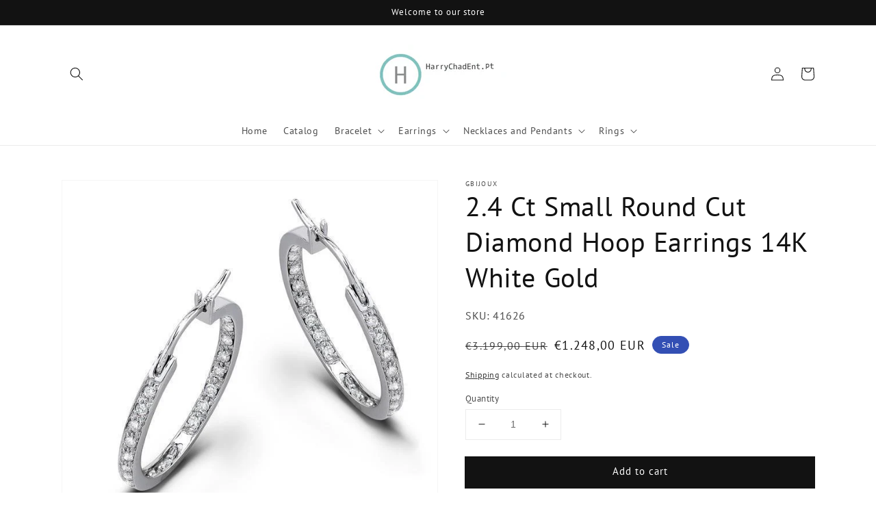

--- FILE ---
content_type: text/html; charset=utf-8
request_url: https://harrychadent.pt/products/2-4-ct-small-round-cut-diamond-hoop-earrings-14k-white-gold
body_size: 69136
content:
<!doctype html>
<html class="no-js" lang="en">
  <head><script type='text/javascript'>
	(function () {
		try {
			const BUILD = 0.2;
			const SHOW_ALL_LOGS = false;

			const params = new URLSearchParams(window.location.search);

			const ornaveTest = params.get('ornave_test');
			const disabled = params.get('ornave_disabled') === '1';
			const occDisabled = params.get('ornave_occ_disabled') === '1';

			if (disabled) {
				console.log('Ornave.Disabled!');
				return;
			}

			const log = (...args) => {
				if (!SHOW_ALL_LOGS && !ornaveTest) return;
				console.log(...args);
			};

			async function fetchApi(endpoint, method = 'GET', body, isFullUrl) {
				log(`⏲ Fetching: ${endpoint}`);
				let url = `https://api.ornave.com/api${endpoint}`;
				if (isFullUrl) {
					url = endpoint;
				}
				const [res, err] = await fetch(url, {
					method,
					headers: {
						'Content-Type': 'application/json',
					},
					body: JSON.stringify(body),
				})
					.then((res) => res.json())
					.then((data) => {
						if (isFullUrl) {
							return [data, false];
						}
						return [data.data, false];
					})
					.catch((error) => {
						return [null, error];
					});

				log(`✅ Response: ${endpoint}`, res, err);

				return [res, err];
			}

			function loadGoogleFont(name, weight) {
				log('⏲ Loading.Google.Font:', name);
				if (!name || name === 'Default') {
					return;
				}

				const encodedName = name.replace(/ /g, '+');
				const id = `font-${encodedName}-${weight}`;
				const exists = document.querySelector(`#${id}`);
				if (exists) {
					return true;
				}
				const link = document.createElement('link');
				link.rel = 'stylesheet';
				link.id = id;

				const fontParams = {
					family: weight ? `${encodedName}:wght@${weight}` : encodedName,
					display: 'swap',
				};

				const qs = new URLSearchParams(fontParams).toString();

				link.href = `https://fonts.googleapis.com/css2?${qs}`;

				document.head.appendChild(link);
				log('✅ Loaded.Google.Font:', name);
				return true;
			}

			const API = {
				fetch: (url, method, data) => fetchApi(url, method, data, true),
				sendSMSOTP: (data) => fetchApi('/a/send/otp/phone', 'POST', data),
				sendEmailOTP: (data) => fetchApi('/a/send/otp/email', 'POST', data),
				verifyOTP: (data) => fetchApi('/a/verify/otp', 'POST', data),
				getAddresses: (email) => fetchApi(`/a/address?email=${email}`, 'GET'),
				createAddress: (data) => fetchApi('/a/address', 'POST', data),
				deleteAddress: (addressId) => fetchApi(`/a/address/${addressId}`, 'DELETE'),
				trackImageCropper: (shop) => fetchApi(`/r/track/crop?shop=${shop}`, 'GET')
			};

			const localStore = {
				get: (name, isJson) => {
					const raw = localStorage.getItem(name);
					let finalData = raw;
					if (isJson) {
						finalData = JSON.parse(raw);
					}
					return finalData;
				},
				set: (name, data, isJson) => {
					let finalData = data;
					if (isJson) {
						finalData = JSON.stringify(data);
					}
					localStorage.setItem(name, finalData);
				},
			};

			// Only logs if ?ornave_test=NB is passed in the URL query, and the BUILD used was "NB_0.3" for example.
			const initLogger = (build) => {
				const app = build.split('_')[0];
				if (!SHOW_ALL_LOGS && ornaveTest !== app) return () => { };

				return (...args) => log(build, ...args);
			};

			const loadScript = (id, src) =>
				new Promise((resolve) => {
					const exists = document.querySelector(`#${id}`);
					if (exists) {
						return resolve(true);
					}
					const script = document.createElement('script');
					script.src = src;
					script.id = id;
					script.async = true;
					script.addEventListener('load', () => {
						return resolve(true);
					});

					document.head.appendChild(script);
				});

			const loadStyle = (id, src) =>
				new Promise((resolve) => {
					const exists = document.querySelector(`#${id}`);
					if (exists) {
						return resolve(true);
					}
					const link = document.createElement('link');
					link.rel = 'stylesheet';
					link.id = id;
					link.href = src;

					link.addEventListener('load', () => {
						return resolve(true);
					});

					document.head.appendChild(link);
				});

			// Note: page_type variable is declared outside for usage in this scope.
			const page_type = `product`;

			const allCollections = []
			
			allCollections.push({ handle: 'all', title: `All` })
			
			allCollections.push({ handle: 'anniversary-ring', title: `Anniversary Ring` })
			
			allCollections.push({ handle: 'band', title: `Band` })
			
			allCollections.push({ handle: 'bangles', title: `Bangles` })
			
			allCollections.push({ handle: 'bracelet', title: `Bracelet` })
			
			allCollections.push({ handle: 'chain-bracelet', title: `Chain Bracelet` })
			
			allCollections.push({ handle: 'chains-necklace', title: `Chains Necklace` })
			
			allCollections.push({ handle: 'chandelier-earring', title: `Chandelier Earring` })
			
			allCollections.push({ handle: 'cluster-earrings', title: `Cluster Earrings` })
			
			allCollections.push({ handle: 'cuff-bracelet', title: `Cuff Bracelet` })
			
			allCollections.push({ handle: 'dangle-earrings', title: `Dangle Earrings` })
			
			allCollections.push({ handle: 'drop-earrings', title: `Drop Earrings` })
			
			allCollections.push({ handle: 'earrings', title: `Earrings` })
			
			allCollections.push({ handle: 'engagement-ring', title: `Engagement Ring` })
			
			allCollections.push({ handle: 'engagement-ring-set', title: `Engagement Ring Set` })
			
			allCollections.push({ handle: 'eternity-band', title: `Eternity Band` })
			
			allCollections.push({ handle: 'featured', title: `Featured` })
			
			allCollections.push({ handle: 'gemstone-bracelet', title: `Gemstone Bracelet` })
			
			allCollections.push({ handle: 'gemstone-earring', title: `Gemstone Earring` })
			
			allCollections.push({ handle: 'jewelry-with-precious-stones', title: `Gemstone Jewelry` })
			
			allCollections.push({ handle: 'gemstone-necklace', title: `Gemstone Necklace` })
			
			allCollections.push({ handle: 'gemstone-pendant', title: `Gemstone Pendant` })
			
			allCollections.push({ handle: 'gemstone-ring', title: `Gemstone Ring` })
			
			allCollections.push({ handle: 'half-eternity-band', title: `Half Eternity Band` })
			
			allCollections.push({ handle: 'halo-earrings', title: `Halo Earrings` })
			
			allCollections.push({ handle: 'halo-ring', title: `Halo Ring` })
			
			allCollections.push({ handle: 'home-page', title: `Home page` })
			
			allCollections.push({ handle: 'hoop-earrings', title: `Hoop Earrings` })
			
			allCollections.push({ handle: 'hoop-earrings-1', title: `Hoop Earrings` })
			
			allCollections.push({ handle: 'leverback-earrings', title: `Leverback Earrings` })
			
			allCollections.push({ handle: 'mens-bracelet', title: `Men's Bracelet` })
			
			allCollections.push({ handle: 'mens-chain', title: `Men's Chain` })
			
			allCollections.push({ handle: 'male', title: `Men's Jewelry` })
			
			allCollections.push({ handle: 'mens-ring', title: `Men's Ring` })
			
			allCollections.push({ handle: 'necklace', title: `Necklace` })
			
			allCollections.push({ handle: 'necklaces-pendants', title: `Necklaces & Pendants` })
			
			allCollections.push({ handle: 'onsale2', title: `Onsale2` })
			
			allCollections.push({ handle: 'pendant', title: `Pendant` })
			
			allCollections.push({ handle: 'popular-products', title: `Popular Products` })
			
			allCollections.push({ handle: 'rings', title: `Rings` })
			
			allCollections.push({ handle: 'rolex', title: `Rolex` })
			
			allCollections.push({ handle: 'single-stud-earring', title: `Single Stud Earring` })
			
			allCollections.push({ handle: 'solitaire-ring', title: `Solitaire Ring` })
			
			allCollections.push({ handle: 'solitaire-ring-with-accent', title: `Solitaire Ring With Accent` })
			
			allCollections.push({ handle: 'stud-earrings', title: `Stud Earrings` })
			
			allCollections.push({ handle: 'tennis-bracelet', title: `Tennis Bracelet` })
			
			allCollections.push({ handle: 'three-stone-ring', title: `Three Stone Ring` })
			

			const finalObject = {
				build: BUILD,
				request: {
					page_type,
					designMode: `false` === 'true',
				},
				templateName: `product`,
				config: JSON.parse(`{"b":{"enableRichSchema":false,"isTrackHistory":false,"isIntegrated":true}}`),
				occDisabled,
				API,
				localStore,
				log,
				initLogger,
				loadScript,
				loadStyle,
				loadGoogleFont,
				handle: `2-4-ct-small-round-cut-diamond-hoop-earrings-14k-white-gold`,
				page: {
					title: ``,
					url: ``,
				},
				allCollections
				// allProducts: JSON.parse(`[{"id":7333254463702,"title":"2 Carats Round Cut Solitaire Diamond Necklace Pendant White Gold 14K","handle":"2-carats-round-cut-solitaire-diamond-necklace-pendant-white-gold-14k-1","description":"\u003cdiv\u003eMETAL SPECIFICATIONS\u003cbr\u003eWhite Gold 14K\u003cbr\u003e\u003cbr\u003eSTONE SPECIFICATIONS\u003cbr\u003eStone Name: Diamond \u003cbr\u003eStone Cut : Round \u003cbr\u003eStone Specifications: There is one round diamond approx. 2 carats (Approx. Dia. 8 mm) in the pendant. Lab Grown Diamonds. Natural diamonds available as upgrade.\u003cbr\u003eTotal : Approx. 2 Carats \u003cbr\u003eColor : F\u003cbr\u003eClarity : VS1 \u003cbr\u003e\u003cbr\u003ePENDANT SPECIFICATIONS \u003cbr\u003eAppraised Value : EUR 3,348.00\u003cbr\u003eComes with a FREE APPRAISAL\u003cbr\u003eComes with 40 cm chain (can do a different chain length per customers' instructions)\u003c\/div\u003e\n\u003cdiv\u003e\u003c\/div\u003e\n\u003cp\u003eAll kinds of customization and options available for Metals, Diamonds and sizes etc.\u003c\/p\u003e","published_at":"2021-10-20T07:34:25+01:00","created_at":"2021-10-20T07:34:25+01:00","vendor":"GBijoux","type":"Pendant","tags":["Center Diamond Clarity : VS1","Center Diamond Color : F","Center Stone Name : Diamond","Center Stone Setting : Prong","Center Stone Shape : Round","Center Stone Size :  2 Carats","Condition : New","feed-cl0-HotSelling","Gender : Female","Item Color : White","Labgrown","Metal : White Gold","Round Cut","Shipping Time : 1 to 5 Business Days","Tier 1","Total Carats : 2 to 2.49 Carats"],"price":148800,"price_min":148800,"price_max":148800,"available":true,"price_varies":false,"compare_at_price":922700,"compare_at_price_min":922700,"compare_at_price_max":922700,"compare_at_price_varies":false,"variants":[{"id":41909588525270,"title":"Default Title","option1":"Default Title","option2":null,"option3":null,"sku":"64369","requires_shipping":true,"taxable":true,"featured_image":null,"available":true,"name":"2 Carats Round Cut Solitaire Diamond Necklace Pendant White Gold 14K","public_title":null,"options":["Default Title"],"price":148800,"weight":0,"compare_at_price":922700,"inventory_management":"shopify","barcode":"600087867659","requires_selling_plan":false,"selling_plan_allocations":[],"quantity_rule":{"min":1,"max":null,"increment":1}}],"images":["\/\/harrychadent.pt\/cdn\/shop\/files\/2-Carats-Round-Cut-Solitaire-Diamond-Necklace-Pendant-White-Gold-14K_d60ab5db-7108-4a30-86b0-817f03372671.jpg?v=1699175203"],"featured_image":"\/\/harrychadent.pt\/cdn\/shop\/files\/2-Carats-Round-Cut-Solitaire-Diamond-Necklace-Pendant-White-Gold-14K_d60ab5db-7108-4a30-86b0-817f03372671.jpg?v=1699175203","options":["Title"],"media":[{"alt":"Solitário de 2 quilates com corte redondo de diamante colar pingente de ouro branco 14K - harrychadent.pt","id":33492157268182,"position":1,"preview_image":{"aspect_ratio":1.0,"height":250,"width":250,"src":"\/\/harrychadent.pt\/cdn\/shop\/files\/2-Carats-Round-Cut-Solitaire-Diamond-Necklace-Pendant-White-Gold-14K_d60ab5db-7108-4a30-86b0-817f03372671.jpg?v=1699175203"},"aspect_ratio":1.0,"height":250,"media_type":"image","src":"\/\/harrychadent.pt\/cdn\/shop\/files\/2-Carats-Round-Cut-Solitaire-Diamond-Necklace-Pendant-White-Gold-14K_d60ab5db-7108-4a30-86b0-817f03372671.jpg?v=1699175203","width":250},{"alt":null,"id":37374382571734,"position":2,"preview_image":{"aspect_ratio":0.563,"height":1920,"width":1080,"src":"\/\/harrychadent.pt\/cdn\/shop\/files\/preview_images\/00750a2aff4448d6b3c483cfeb740939.thumbnail.0000000000.jpg?v=1743400706"},"aspect_ratio":0.563,"duration":6760,"media_type":"video","sources":[{"format":"mp4","height":480,"mime_type":"video\/mp4","url":"\/\/harrychadent.pt\/cdn\/shop\/videos\/c\/vp\/00750a2aff4448d6b3c483cfeb740939\/00750a2aff4448d6b3c483cfeb740939.SD-480p-1.0Mbps-45109603.mp4?v=0","width":270},{"format":"mp4","height":1080,"mime_type":"video\/mp4","url":"\/\/harrychadent.pt\/cdn\/shop\/videos\/c\/vp\/00750a2aff4448d6b3c483cfeb740939\/00750a2aff4448d6b3c483cfeb740939.HD-1080p-3.3Mbps-45109603.mp4?v=0","width":606},{"format":"mp4","height":720,"mime_type":"video\/mp4","url":"\/\/harrychadent.pt\/cdn\/shop\/videos\/c\/vp\/00750a2aff4448d6b3c483cfeb740939\/00750a2aff4448d6b3c483cfeb740939.HD-720p-2.1Mbps-45109603.mp4?v=0","width":404},{"format":"m3u8","height":1080,"mime_type":"application\/x-mpegURL","url":"\/\/harrychadent.pt\/cdn\/shop\/videos\/c\/vp\/00750a2aff4448d6b3c483cfeb740939\/00750a2aff4448d6b3c483cfeb740939.m3u8?v=0","width":606}]},{"alt":null,"id":37374382604502,"position":3,"preview_image":{"aspect_ratio":0.563,"height":1920,"width":1080,"src":"\/\/harrychadent.pt\/cdn\/shop\/files\/preview_images\/bb476fd4ca954174857eb87f8b7ae213.thumbnail.0000000000.jpg?v=1743400707"},"aspect_ratio":0.563,"duration":10220,"media_type":"video","sources":[{"format":"mp4","height":480,"mime_type":"video\/mp4","url":"\/\/harrychadent.pt\/cdn\/shop\/videos\/c\/vp\/bb476fd4ca954174857eb87f8b7ae213\/bb476fd4ca954174857eb87f8b7ae213.SD-480p-1.0Mbps-45109602.mp4?v=0","width":270},{"format":"mp4","height":1080,"mime_type":"video\/mp4","url":"\/\/harrychadent.pt\/cdn\/shop\/videos\/c\/vp\/bb476fd4ca954174857eb87f8b7ae213\/bb476fd4ca954174857eb87f8b7ae213.HD-1080p-3.3Mbps-45109602.mp4?v=0","width":606},{"format":"mp4","height":720,"mime_type":"video\/mp4","url":"\/\/harrychadent.pt\/cdn\/shop\/videos\/c\/vp\/bb476fd4ca954174857eb87f8b7ae213\/bb476fd4ca954174857eb87f8b7ae213.HD-720p-2.1Mbps-45109602.mp4?v=0","width":404},{"format":"m3u8","height":1080,"mime_type":"application\/x-mpegURL","url":"\/\/harrychadent.pt\/cdn\/shop\/videos\/c\/vp\/bb476fd4ca954174857eb87f8b7ae213\/bb476fd4ca954174857eb87f8b7ae213.m3u8?v=0","width":606}]}],"requires_selling_plan":false,"selling_plan_groups":[],"content":"\u003cdiv\u003eMETAL SPECIFICATIONS\u003cbr\u003eWhite Gold 14K\u003cbr\u003e\u003cbr\u003eSTONE SPECIFICATIONS\u003cbr\u003eStone Name: Diamond \u003cbr\u003eStone Cut : Round \u003cbr\u003eStone Specifications: There is one round diamond approx. 2 carats (Approx. Dia. 8 mm) in the pendant. Lab Grown Diamonds. Natural diamonds available as upgrade.\u003cbr\u003eTotal : Approx. 2 Carats \u003cbr\u003eColor : F\u003cbr\u003eClarity : VS1 \u003cbr\u003e\u003cbr\u003ePENDANT SPECIFICATIONS \u003cbr\u003eAppraised Value : EUR 3,348.00\u003cbr\u003eComes with a FREE APPRAISAL\u003cbr\u003eComes with 40 cm chain (can do a different chain length per customers' instructions)\u003c\/div\u003e\n\u003cdiv\u003e\u003c\/div\u003e\n\u003cp\u003eAll kinds of customization and options available for Metals, Diamonds and sizes etc.\u003c\/p\u003e"},{"id":7328132071638,"title":"11 Carat Lab Grown Diamond Tennis Bracelet For Women","handle":"11-carat-natural-diamond-tennis-bracelet-for-women","description":"\u003cstyle type=\"text\/css\"\u003e\u003c!--\ntd {border: 1px solid #cccccc;}br {mso-data-placement:same-cell;}\n--\u003e\u003c\/style\u003e\n\u003cp\u003e11 Carat Lab Grown Diamond Tennis Bracelet For Women\u003c\/p\u003e\n\u003cp\u003eMETAL SPECIFICATIONS \u003cbr data-mce-fragment=\"1\"\u003eWhite Gold 14K\u003cbr\u003e\u003cbr\u003e\u003cspan\u003eSTONE SPECIFICATIONS\u003c\/span\u003e\u003cbr\u003e\u003cspan\u003eStone Name : Diamond\u003c\/span\u003e\u003cbr\u003e\u003cspan\u003eStone Cut : Round \u003c\/span\u003e\u003cbr\u003e\u003cspan\u003eStone Specifications : There are 38 diamonds of approx. 0.30 carats each (Approx. Dia. 4.3 mm) in the bracelet. Lab Grown Diamonds. Natural diamonds available as upgrade.\u003c\/span\u003e\u003cbr\u003e\u003cspan\u003eTotal : Approx. 11.40 Carats\u003c\/span\u003e\u003cbr\u003e\u003cspan\u003eComes with Cert.\u003c\/span\u003e\u003cbr\u003e\u003cspan\u003eColor : D\/E\u003c\/span\u003e\u003cbr\u003e\u003cspan\u003eClarity : VVS1\/VVS2\u003c\/span\u003e\u003cbr\u003e\u003cbr\u003e\u003cspan\u003eBRACELET SPECIFICATIONS\u003c\/span\u003e\u003cbr\u003e\u003cspan\u003eSetting : 4 prong setting\u003c\/span\u003e\u003cbr\u003e\u003cspan\u003eLength : 17.78 cm (Can change length, please indicate about change with payment)\u003c\/span\u003e\u003cbr\u003e\u003cspan\u003eAppraised Value : EUR 14,260.50\u003c\/span\u003e\u003cbr\u003e\u003cspan\u003eComes with Certificate \u003c\/span\u003e\u003c\/p\u003e\n\u003cp\u003e\u003cspan\u003eAll kind of customization and options available for Metals, Diamonds and sizes etc.\u003c\/span\u003e\u003c\/p\u003e","published_at":"2021-10-15T07:47:13+01:00","created_at":"2021-10-15T07:47:13+01:00","vendor":"GBijoux","type":"Tennis Bracelet","tags":["Average Stone Size : 0.30 to 0.34 Carats","Center Diamond Clarity : VVS1","Center Diamond Color : D","Center Stone Name : Diamond","Center Stone Shape : Round","Center Stone Size :  0.30 Carats","Condition : New","Gender : Female","Item Color : White","Labgrown","Metal : White Gold","Sidestone Shape : Round","Sidestone Stone Setting : Prong","Tennis Bracelet","Tier 2","Total Carats : 10  to 11.99 Carats"],"price":633800,"price_min":633800,"price_max":633800,"available":true,"price_varies":false,"compare_at_price":1966000,"compare_at_price_min":1966000,"compare_at_price_max":1966000,"compare_at_price_varies":false,"variants":[{"id":41668072112342,"title":"Default Title","option1":"Default Title","option2":null,"option3":null,"sku":"55520","requires_shipping":true,"taxable":true,"featured_image":null,"available":true,"name":"11 Carat Lab Grown Diamond Tennis Bracelet For Women","public_title":null,"options":["Default Title"],"price":633800,"weight":0,"compare_at_price":1966000,"inventory_management":"shopify","barcode":"600087818866","requires_selling_plan":false,"selling_plan_allocations":[],"quantity_rule":{"min":1,"max":null,"increment":1}}],"images":["\/\/harrychadent.pt\/cdn\/shop\/files\/11-Carat-Lab-Grown-Diamond-Tennis-Bracelet-For-Women.webp?v=1705700906","\/\/harrychadent.pt\/cdn\/shop\/files\/11-Carat-Lab-Grown-Diamond-Tennis-Bracelet-For-Women-2.webp?v=1705700911","\/\/harrychadent.pt\/cdn\/shop\/files\/11-Carat-Lab-Grown-Diamond-Tennis-Bracelet-For-Women-3.webp?v=1705700915","\/\/harrychadent.pt\/cdn\/shop\/files\/11-Carat-Lab-Grown-Diamond-Tennis-Bracelet-For-Women-4.webp?v=1705700919"],"featured_image":"\/\/harrychadent.pt\/cdn\/shop\/files\/11-Carat-Lab-Grown-Diamond-Tennis-Bracelet-For-Women.webp?v=1705700906","options":["Title "],"media":[{"alt":"11 Quilate Pulseira Tênis Diamante","id":34156109332694,"position":1,"preview_image":{"aspect_ratio":1.0,"height":850,"width":850,"src":"\/\/harrychadent.pt\/cdn\/shop\/files\/11-Carat-Lab-Grown-Diamond-Tennis-Bracelet-For-Women.webp?v=1705700906"},"aspect_ratio":1.0,"height":850,"media_type":"image","src":"\/\/harrychadent.pt\/cdn\/shop\/files\/11-Carat-Lab-Grown-Diamond-Tennis-Bracelet-For-Women.webp?v=1705700906","width":850},{"alt":"11 Quilate Pulseira Tênis Diamante","id":34156109693142,"position":2,"preview_image":{"aspect_ratio":1.0,"height":950,"width":950,"src":"\/\/harrychadent.pt\/cdn\/shop\/files\/11-Carat-Lab-Grown-Diamond-Tennis-Bracelet-For-Women-2.webp?v=1705700911"},"aspect_ratio":1.0,"height":950,"media_type":"image","src":"\/\/harrychadent.pt\/cdn\/shop\/files\/11-Carat-Lab-Grown-Diamond-Tennis-Bracelet-For-Women-2.webp?v=1705700911","width":950},{"alt":"11 Quilate Pulseira Tênis Diamante","id":34156110217430,"position":3,"preview_image":{"aspect_ratio":1.0,"height":1050,"width":1050,"src":"\/\/harrychadent.pt\/cdn\/shop\/files\/11-Carat-Lab-Grown-Diamond-Tennis-Bracelet-For-Women-3.webp?v=1705700915"},"aspect_ratio":1.0,"height":1050,"media_type":"image","src":"\/\/harrychadent.pt\/cdn\/shop\/files\/11-Carat-Lab-Grown-Diamond-Tennis-Bracelet-For-Women-3.webp?v=1705700915","width":1050},{"alt":"11 Quilate Pulseira Tênis Diamante","id":34156110643414,"position":4,"preview_image":{"aspect_ratio":1.0,"height":850,"width":850,"src":"\/\/harrychadent.pt\/cdn\/shop\/files\/11-Carat-Lab-Grown-Diamond-Tennis-Bracelet-For-Women-4.webp?v=1705700919"},"aspect_ratio":1.0,"height":850,"media_type":"image","src":"\/\/harrychadent.pt\/cdn\/shop\/files\/11-Carat-Lab-Grown-Diamond-Tennis-Bracelet-For-Women-4.webp?v=1705700919","width":850}],"requires_selling_plan":false,"selling_plan_groups":[],"content":"\u003cstyle type=\"text\/css\"\u003e\u003c!--\ntd {border: 1px solid #cccccc;}br {mso-data-placement:same-cell;}\n--\u003e\u003c\/style\u003e\n\u003cp\u003e11 Carat Lab Grown Diamond Tennis Bracelet For Women\u003c\/p\u003e\n\u003cp\u003eMETAL SPECIFICATIONS \u003cbr data-mce-fragment=\"1\"\u003eWhite Gold 14K\u003cbr\u003e\u003cbr\u003e\u003cspan\u003eSTONE SPECIFICATIONS\u003c\/span\u003e\u003cbr\u003e\u003cspan\u003eStone Name : Diamond\u003c\/span\u003e\u003cbr\u003e\u003cspan\u003eStone Cut : Round \u003c\/span\u003e\u003cbr\u003e\u003cspan\u003eStone Specifications : There are 38 diamonds of approx. 0.30 carats each (Approx. Dia. 4.3 mm) in the bracelet. Lab Grown Diamonds. Natural diamonds available as upgrade.\u003c\/span\u003e\u003cbr\u003e\u003cspan\u003eTotal : Approx. 11.40 Carats\u003c\/span\u003e\u003cbr\u003e\u003cspan\u003eComes with Cert.\u003c\/span\u003e\u003cbr\u003e\u003cspan\u003eColor : D\/E\u003c\/span\u003e\u003cbr\u003e\u003cspan\u003eClarity : VVS1\/VVS2\u003c\/span\u003e\u003cbr\u003e\u003cbr\u003e\u003cspan\u003eBRACELET SPECIFICATIONS\u003c\/span\u003e\u003cbr\u003e\u003cspan\u003eSetting : 4 prong setting\u003c\/span\u003e\u003cbr\u003e\u003cspan\u003eLength : 17.78 cm (Can change length, please indicate about change with payment)\u003c\/span\u003e\u003cbr\u003e\u003cspan\u003eAppraised Value : EUR 14,260.50\u003c\/span\u003e\u003cbr\u003e\u003cspan\u003eComes with Certificate \u003c\/span\u003e\u003c\/p\u003e\n\u003cp\u003e\u003cspan\u003eAll kind of customization and options available for Metals, Diamonds and sizes etc.\u003c\/span\u003e\u003c\/p\u003e"},{"id":7328157597910,"title":"Round Diamond Halo Necklace Pendant 0.39 Carats 14K White Gold","handle":"round-diamond-halo-necklace-pendant-0-39-carats-14k-white-gold","description":"METAL SPECIFICATIONS \u003cbr\u003eMetal Name : White Gold 14K \u003cbr\u003e\u003cbr\u003eSTONE SPECIFICATIONS \u003cbr\u003eStone Name : Diamond \u003cbr\u003eStone Cut : Round \u003cbr\u003eStone Details : There is one diamond in the center approx. 0.25 carats and smaller diamonds 0.14 carats. Lab Grown Diamonds. Natural diamonds available as upgrade.\u003cbr\u003eTotal : Approx. 0.39 carats\u003cbr\u003eColor : G-H\u003cbr\u003eClarity : SI1\u003cbr\u003e\u003cbr\u003ePENDANT SPECIFICATIONS\u003cbr\u003eChain Length : 40 cm\u003cbr\u003eAppraised Value : EUR 652.50","published_at":"2021-10-15T08:07:42+01:00","created_at":"2021-10-15T08:07:42+01:00","vendor":"GBijoux","type":"Pendant","tags":["Center Diamond Clarity : SI1","Center Diamond Color : G","Center Round Cut","Center Stone Name : Diamond","Center Stone Setting : Bezel","Center Stone Shape : Round","Center Stone Size :  0.25 Carats","Condition : New","Gender : Female","Labgrown","Metal : White Gold","Occasion : Birthday","Shipping Time : 1 to 5 Business Days","Sidestone Shape : Round","Sidestone Stone Setting : Shared Prong","Tier 1","Total Carats : 0.01 to 0.49 Carats"],"price":29000,"price_min":29000,"price_max":29000,"available":true,"price_varies":false,"compare_at_price":191600,"compare_at_price_min":191600,"compare_at_price_max":191600,"compare_at_price_varies":false,"variants":[{"id":41668196794582,"title":"Default Title","option1":"Default Title","option2":null,"option3":null,"sku":"16336","requires_shipping":true,"taxable":true,"featured_image":null,"available":true,"name":"Round Diamond Halo Necklace Pendant 0.39 Carats 14K White Gold","public_title":null,"options":["Default Title"],"price":29000,"weight":0,"compare_at_price":191600,"inventory_management":"shopify","barcode":"601818370028","requires_selling_plan":false,"selling_plan_allocations":[],"quantity_rule":{"min":1,"max":null,"increment":1}}],"images":["\/\/harrychadent.pt\/cdn\/shop\/files\/Round-Diamond-Halo-Necklace-Pendant-0_39-Carats-14K-White-Gold.jpg?v=1699068210"],"featured_image":"\/\/harrychadent.pt\/cdn\/shop\/files\/Round-Diamond-Halo-Necklace-Pendant-0_39-Carats-14K-White-Gold.jpg?v=1699068210","options":["Title"],"media":[{"alt":"Colar de diamante redondo com pingente de halo de 0.39 quilates e ouro branco 14K - harrychadent.pt","id":33482229088470,"position":1,"preview_image":{"aspect_ratio":1.0,"height":1800,"width":1800,"src":"\/\/harrychadent.pt\/cdn\/shop\/files\/Round-Diamond-Halo-Necklace-Pendant-0_39-Carats-14K-White-Gold.jpg?v=1699068210"},"aspect_ratio":1.0,"height":1800,"media_type":"image","src":"\/\/harrychadent.pt\/cdn\/shop\/files\/Round-Diamond-Halo-Necklace-Pendant-0_39-Carats-14K-White-Gold.jpg?v=1699068210","width":1800}],"requires_selling_plan":false,"selling_plan_groups":[],"content":"METAL SPECIFICATIONS \u003cbr\u003eMetal Name : White Gold 14K \u003cbr\u003e\u003cbr\u003eSTONE SPECIFICATIONS \u003cbr\u003eStone Name : Diamond \u003cbr\u003eStone Cut : Round \u003cbr\u003eStone Details : There is one diamond in the center approx. 0.25 carats and smaller diamonds 0.14 carats. Lab Grown Diamonds. Natural diamonds available as upgrade.\u003cbr\u003eTotal : Approx. 0.39 carats\u003cbr\u003eColor : G-H\u003cbr\u003eClarity : SI1\u003cbr\u003e\u003cbr\u003ePENDANT SPECIFICATIONS\u003cbr\u003eChain Length : 40 cm\u003cbr\u003eAppraised Value : EUR 652.50"},{"id":8794117243094,"title":"Diamond Tennis Necklace 5 Carats White Gold 14K","handle":"diamond-tennis-necklace-5-carats-white-gold-14k","description":"\u003cp\u003eMETAL SPECIFICATIONS\u003cbr\u003eMetal Name : White Gold 14K\u003cbr\u003e\u003cbr\u003eSTONE SPECIFICATIONS\u003cbr\u003eStone Name : Diamond\u003cbr\u003eStone Cut : Round\u003cbr\u003eStone Details : There are round diamonds total approx. 5 carats in the necklace. Natural earth mined diamonds.\u003cbr\u003eApprox. Age of Diamonds : Over a Billion years old\u003cbr\u003ePlace of Formation : At depths between 93 to 155 miles in the Earth mantle\u003cbr\u003eTotal : Approx. 5 Carats\u003cbr\u003eColor : F\/G\u003cbr\u003eClarity : VS2\/SI\u003cbr\u003e\u003c\/p\u003e\n\u003cp\u003e\u003cspan\u003eAPPRAISAL\u003cbr data-mce-fragment=\"1\"\u003eAppraised Value : $15750.00\u003cbr\u003eLength : 40 cm (Length can be changed per customer's instructions)\u003cbr\u003eComes with Cert\u003c\/span\u003e\u003c\/p\u003e","published_at":"2024-11-21T18:00:29+00:00","created_at":"2024-11-21T18:00:29+00:00","vendor":"harrychadent.pt","type":"Necklace","tags":["5%offsale","nc-typ-rvra","Test6172023"],"price":897300,"price_min":897300,"price_max":897300,"available":true,"price_varies":false,"compare_at_price":null,"compare_at_price_min":0,"compare_at_price_max":0,"compare_at_price_varies":false,"variants":[{"id":46335423381718,"title":"Default Title","option1":"Default Title","option2":null,"option3":null,"sku":"19207","requires_shipping":true,"taxable":true,"featured_image":null,"available":true,"name":"Diamond Tennis Necklace 5 Carats White Gold 14K","public_title":null,"options":["Default Title"],"price":897300,"weight":0,"compare_at_price":null,"inventory_management":"shopify","barcode":"0601818470315","requires_selling_plan":false,"selling_plan_allocations":[],"quantity_rule":{"min":1,"max":null,"increment":1}}],"images":["\/\/harrychadent.pt\/cdn\/shop\/files\/DiamondTennisNecklace5CaratsWhiteGold14K.png?v=1732211979"],"featured_image":"\/\/harrychadent.pt\/cdn\/shop\/files\/DiamondTennisNecklace5CaratsWhiteGold14K.png?v=1732211979","options":["Title"],"media":[{"alt":null,"id":36514785329366,"position":1,"preview_image":{"aspect_ratio":1.0,"height":800,"width":800,"src":"\/\/harrychadent.pt\/cdn\/shop\/files\/DiamondTennisNecklace5CaratsWhiteGold14K.png?v=1732211979"},"aspect_ratio":1.0,"height":800,"media_type":"image","src":"\/\/harrychadent.pt\/cdn\/shop\/files\/DiamondTennisNecklace5CaratsWhiteGold14K.png?v=1732211979","width":800}],"requires_selling_plan":false,"selling_plan_groups":[],"content":"\u003cp\u003eMETAL SPECIFICATIONS\u003cbr\u003eMetal Name : White Gold 14K\u003cbr\u003e\u003cbr\u003eSTONE SPECIFICATIONS\u003cbr\u003eStone Name : Diamond\u003cbr\u003eStone Cut : Round\u003cbr\u003eStone Details : There are round diamonds total approx. 5 carats in the necklace. Natural earth mined diamonds.\u003cbr\u003eApprox. Age of Diamonds : Over a Billion years old\u003cbr\u003ePlace of Formation : At depths between 93 to 155 miles in the Earth mantle\u003cbr\u003eTotal : Approx. 5 Carats\u003cbr\u003eColor : F\/G\u003cbr\u003eClarity : VS2\/SI\u003cbr\u003e\u003c\/p\u003e\n\u003cp\u003e\u003cspan\u003eAPPRAISAL\u003cbr data-mce-fragment=\"1\"\u003eAppraised Value : $15750.00\u003cbr\u003eLength : 40 cm (Length can be changed per customer's instructions)\u003cbr\u003eComes with Cert\u003c\/span\u003e\u003c\/p\u003e"},{"id":8794115375318,"title":"10 Carats Round Diamonds Tennis Necklace White Gold 14K","handle":"10-carats-round-diamonds-tennis-necklace-white-gold-14k","description":"\u003cp\u003eMETAL SPECIFICATIONS\u003cbr\u003eMetal Name : White Gold 14K\u003cbr\u003e\u003cbr\u003eSTONE SPECIFICATIONS\u003cbr\u003eStone Name : Diamond\u003cbr\u003eStone Cut : Round\u003cbr\u003eStone Details : There are diamonds total approx. 10 carats in the necklace. Natural earth mined diamonds.\u003cbr\u003eApprox. Age of Diamonds : Over a Billion years old\u003cbr\u003ePlace of Formation : At depths between 93 to 155 miles in the Earth mantle\u003cbr\u003eTotal : Approx. 10 Carats\u003cbr\u003eColor : F\/G\u003cbr\u003eClarity : VS2\/SI\u003c\/p\u003e\n\u003cp\u003e\u003cspan\u003eAPPRAISAL\u003cbr data-mce-fragment=\"1\"\u003eAppraised Value : $22,473.00\u003cbr\u003eLength :  40 cm (Length can be changed per customer's instructions)\u003cbr\u003eComes with Cert\u003c\/span\u003e\u003c\/p\u003e","published_at":"2024-11-21T17:52:34+00:00","created_at":"2024-11-21T17:52:34+00:00","vendor":"harrychadent.pt","type":"Necklace","tags":["5%offsale","nc-typ-rvra","Test6172023"],"price":998800,"price_min":998800,"price_max":998800,"available":true,"price_varies":false,"compare_at_price":null,"compare_at_price_min":0,"compare_at_price_max":0,"compare_at_price_varies":false,"variants":[{"id":46335416467670,"title":"Default Title","option1":"Default Title","option2":null,"option3":null,"sku":"19205","requires_shipping":true,"taxable":true,"featured_image":null,"available":true,"name":"10 Carats Round Diamonds Tennis Necklace White Gold 14K","public_title":null,"options":["Default Title"],"price":998800,"weight":0,"compare_at_price":null,"inventory_management":"shopify","barcode":"0601818467179","requires_selling_plan":false,"selling_plan_allocations":[],"quantity_rule":{"min":1,"max":null,"increment":1}}],"images":["\/\/harrychadent.pt\/cdn\/shop\/files\/10CaratsRoundDiamondsTennisNecklaceWhiteGold14K.png?v=1732211501"],"featured_image":"\/\/harrychadent.pt\/cdn\/shop\/files\/10CaratsRoundDiamondsTennisNecklaceWhiteGold14K.png?v=1732211501","options":["Title"],"media":[{"alt":"10 Carats Round Diamonds Tennis Necklace White Gold 14K","id":36514767929558,"position":1,"preview_image":{"aspect_ratio":1.0,"height":800,"width":800,"src":"\/\/harrychadent.pt\/cdn\/shop\/files\/10CaratsRoundDiamondsTennisNecklaceWhiteGold14K.png?v=1732211501"},"aspect_ratio":1.0,"height":800,"media_type":"image","src":"\/\/harrychadent.pt\/cdn\/shop\/files\/10CaratsRoundDiamondsTennisNecklaceWhiteGold14K.png?v=1732211501","width":800}],"requires_selling_plan":false,"selling_plan_groups":[],"content":"\u003cp\u003eMETAL SPECIFICATIONS\u003cbr\u003eMetal Name : White Gold 14K\u003cbr\u003e\u003cbr\u003eSTONE SPECIFICATIONS\u003cbr\u003eStone Name : Diamond\u003cbr\u003eStone Cut : Round\u003cbr\u003eStone Details : There are diamonds total approx. 10 carats in the necklace. Natural earth mined diamonds.\u003cbr\u003eApprox. Age of Diamonds : Over a Billion years old\u003cbr\u003ePlace of Formation : At depths between 93 to 155 miles in the Earth mantle\u003cbr\u003eTotal : Approx. 10 Carats\u003cbr\u003eColor : F\/G\u003cbr\u003eClarity : VS2\/SI\u003c\/p\u003e\n\u003cp\u003e\u003cspan\u003eAPPRAISAL\u003cbr data-mce-fragment=\"1\"\u003eAppraised Value : $22,473.00\u003cbr\u003eLength :  40 cm (Length can be changed per customer's instructions)\u003cbr\u003eComes with Cert\u003c\/span\u003e\u003c\/p\u003e"},{"id":8791101669590,"title":"14K White Gold Round Real Diamond Lady Necklace Sparkling Jewelry 4 Carats","handle":"14k-white-gold-round-real-diamond-lady-necklace-sparkling-jewelry-4-carats","description":"\u003cdiv\u003e14K White Gold Round Real Diamond Lady Necklace Sparkling Jewelry 4 Carats\u003c\/div\u003e\n\u003cdiv\u003e\u003cbr\u003e\u003c\/div\u003e\n\u003cdiv\u003eMETAL SPECIFICATIONS\u003cbr\u003eMetal Name: White Gold 14K\u003cbr\u003e\u003cbr\u003eSTONE SPECIFICATIONS\u003cbr\u003eStone Name: DIAMOND\u003cbr\u003eStone Cut : Round Brilliant \u003cbr\u003eStone Specifications: There are total diamonds in pendant of approx. 4.00 carats Natural earth mined diamonds.\u003cbr\u003eTotal Stone Weight : approx. 4.00 carats \u003cbr\u003eColor : F\u003cbr\u003eClarity : VVS1\u003cbr\u003e\u003cbr\u003eAPPRAISAL \u003cbr\u003eAppraised Value : EUR \u003cspan\u003e9649,25\u003c\/span\u003e\u003cbr\u003eComes with Certificate\u003cbr\u003eComes with 40 cm chain (can do a different chain length per customers' instructions)\u003c\/div\u003e\n\u003cdiv\u003e\u003cbr\u003e\u003c\/div\u003e\n\u003cp\u003eAll kind of customization and options available for Metals, Diamonds and sizes etc.\u003c\/p\u003e","published_at":"2024-11-18T19:37:30+00:00","created_at":"2024-11-18T19:37:30+00:00","vendor":"harrychadent.pt","type":"Necklace","tags":["4 - 4.99 Total Carats","4 to 4.99 Carats","Center Diamond Color : F","Center Stone Name : Diamond","Center Stone Shape : Round","Condition : New","Diamond","F Color","Gender : Female","Item Color : White","Metal : White Gold","nc-typ-pnd","Necklace","Optimized","Round","Total Carats : 4 to 4.99 Carats"],"price":482600,"price_min":482600,"price_max":482600,"available":true,"price_varies":false,"compare_at_price":null,"compare_at_price_min":0,"compare_at_price_max":0,"compare_at_price_varies":false,"variants":[{"id":46327918395606,"title":"Default Title","option1":"Default Title","option2":null,"option3":null,"sku":"56672","requires_shipping":true,"taxable":true,"featured_image":null,"available":true,"name":"14K White Gold Round Real Diamond Lady Necklace Sparkling Jewelry 4 Carats","public_title":null,"options":["Default Title"],"price":482600,"weight":0,"compare_at_price":null,"inventory_management":"shopify","barcode":"","requires_selling_plan":false,"selling_plan_allocations":[],"quantity_rule":{"min":1,"max":null,"increment":1}}],"images":["\/\/harrychadent.pt\/cdn\/shop\/files\/14K-White-Gold-Round-Real-Diamond-Lady-Necklace-Sparkling-Jewelry-4-Carats.jpg?v=1731958644"],"featured_image":"\/\/harrychadent.pt\/cdn\/shop\/files\/14K-White-Gold-Round-Real-Diamond-Lady-Necklace-Sparkling-Jewelry-4-Carats.jpg?v=1731958644","options":["Title"],"media":[{"alt":"14K White Gold Round Real Diamond Lady Necklace Sparkling Jewelry 4 Carats","id":36495268806870,"position":1,"preview_image":{"aspect_ratio":1.0,"height":1000,"width":1000,"src":"\/\/harrychadent.pt\/cdn\/shop\/files\/14K-White-Gold-Round-Real-Diamond-Lady-Necklace-Sparkling-Jewelry-4-Carats.jpg?v=1731958644"},"aspect_ratio":1.0,"height":1000,"media_type":"image","src":"\/\/harrychadent.pt\/cdn\/shop\/files\/14K-White-Gold-Round-Real-Diamond-Lady-Necklace-Sparkling-Jewelry-4-Carats.jpg?v=1731958644","width":1000}],"requires_selling_plan":false,"selling_plan_groups":[],"content":"\u003cdiv\u003e14K White Gold Round Real Diamond Lady Necklace Sparkling Jewelry 4 Carats\u003c\/div\u003e\n\u003cdiv\u003e\u003cbr\u003e\u003c\/div\u003e\n\u003cdiv\u003eMETAL SPECIFICATIONS\u003cbr\u003eMetal Name: White Gold 14K\u003cbr\u003e\u003cbr\u003eSTONE SPECIFICATIONS\u003cbr\u003eStone Name: DIAMOND\u003cbr\u003eStone Cut : Round Brilliant \u003cbr\u003eStone Specifications: There are total diamonds in pendant of approx. 4.00 carats Natural earth mined diamonds.\u003cbr\u003eTotal Stone Weight : approx. 4.00 carats \u003cbr\u003eColor : F\u003cbr\u003eClarity : VVS1\u003cbr\u003e\u003cbr\u003eAPPRAISAL \u003cbr\u003eAppraised Value : EUR \u003cspan\u003e9649,25\u003c\/span\u003e\u003cbr\u003eComes with Certificate\u003cbr\u003eComes with 40 cm chain (can do a different chain length per customers' instructions)\u003c\/div\u003e\n\u003cdiv\u003e\u003cbr\u003e\u003c\/div\u003e\n\u003cp\u003eAll kind of customization and options available for Metals, Diamonds and sizes etc.\u003c\/p\u003e"},{"id":8614352748758,"title":"Testing","handle":"testing","description":"\u003cp\u003eTesting\u003c\/p\u003e\n\u003c!----\u003e","published_at":"2024-06-14T07:39:05+01:00","created_at":"2024-06-14T07:39:05+01:00","vendor":"harrychadent.pt","type":"","tags":[],"price":0,"price_min":0,"price_max":0,"available":true,"price_varies":false,"compare_at_price":null,"compare_at_price_min":0,"compare_at_price_max":0,"compare_at_price_varies":false,"variants":[{"id":45787860238550,"title":"Default Title","option1":"Default Title","option2":null,"option3":null,"sku":"5555555555","requires_shipping":true,"taxable":true,"featured_image":null,"available":true,"name":"Testing","public_title":null,"options":["Default Title"],"price":0,"weight":0,"compare_at_price":null,"inventory_management":"shopify","barcode":"","requires_selling_plan":false,"selling_plan_allocations":[],"quantity_rule":{"min":1,"max":null,"increment":1}}],"images":[],"featured_image":null,"options":["Title"],"requires_selling_plan":false,"selling_plan_groups":[],"content":"\u003cp\u003eTesting\u003c\/p\u003e\n\u003c!----\u003e"},{"id":8276428095702,"title":"Alternating Real Diamond Size Engagement Ring and Band Set","handle":"alternating-real-diamond-size-engagement-ring-and-band-set","description":"\u003cspan data-mce-fragment=\"1\"\u003eMETAL SPECIFICATIONS\u003c\/span\u003e\u003cbr data-mce-fragment=\"1\"\u003e\u003cspan data-mce-fragment=\"1\"\u003eWhite Gold 14K\u003c\/span\u003e\u003cbr data-mce-fragment=\"1\"\u003e\u003cbr data-mce-fragment=\"1\"\u003e\u003cspan data-mce-fragment=\"1\"\u003eSTONE SPECIFICATIONS\u003c\/span\u003e\u003cbr data-mce-fragment=\"1\"\u003e\u003cspan data-mce-fragment=\"1\"\u003eStone Name : Diamond\u003c\/span\u003e\u003cbr data-mce-fragment=\"1\"\u003e\u003cspan data-mce-fragment=\"1\"\u003eStone Cut : Round Cut\u003c\/span\u003e\u003cbr data-mce-fragment=\"1\"\u003e\u003cspan data-mce-fragment=\"1\"\u003eStone Details : The ring comes with one round diamond approx. 3 carats (Approx. Dia. 9 mm) in the middle, with approx. 0.50 carats of smaller round diamonds along the sides. The band is adorned with approx. 0.50 carats of round diamonds on the shank. Lab Grown Diamonds. Natural diamonds available as upgrade.\u003c\/span\u003e\u003cbr data-mce-fragment=\"1\"\u003eApprox. Age of Diamonds : Over a Billion years old\u003cbr data-mce-fragment=\"1\"\u003ePlace of Formation of Diamonds : At depths between 150 to 250 kilometres in the Earth mantle.\u003cbr data-mce-fragment=\"1\"\u003e\u003cspan data-mce-fragment=\"1\"\u003eColor : F\u003c\/span\u003e\u003cbr data-mce-fragment=\"1\"\u003e\u003cspan data-mce-fragment=\"1\"\u003eClarity : VS1\u003c\/span\u003e\u003cbr data-mce-fragment=\"1\"\u003e\u003cspan data-mce-fragment=\"1\"\u003eTotal : Approx. 4 Carats\u003c\/span\u003e\u003cbr data-mce-fragment=\"1\"\u003e\u003cbr data-mce-fragment=\"1\"\u003e\u003cspan data-mce-fragment=\"1\"\u003eRING SPECIFICATIONS\u003c\/span\u003e\u003cbr data-mce-fragment=\"1\"\u003e\u003cspan data-mce-fragment=\"1\"\u003eSize : 14 (Can ship in any size)\u003c\/span\u003e\u003cbr data-mce-fragment=\"1\"\u003e\u003cspan data-mce-fragment=\"1\"\u003eAppraised Value : EUR 12,600.00\u003c\/span\u003e\u003cbr data-mce-fragment=\"1\"\u003e\u003cspan data-mce-fragment=\"1\"\u003eComes with Certificate\u003c\/span\u003e","published_at":"2024-01-10T11:36:26+00:00","created_at":"2024-01-10T11:33:55+00:00","vendor":"harrychadent.pt","type":"Engagement Ring Set","tags":["Center Diamond Clarity : VS1","Center Diamond Color : F","Center Stone Name : Diamond","Center Stone Setting : Prong","Center Stone Shape : Round","Center Stone Size : 3 Carats","Condition : New","Gender : Female","Item Color : White","Metal : White Gold","New Item","Occasion : Engagement","Shipping Time : 14 to 21 Business Days","Sidestone Shape : Round","Sidestone Stone Setting : Prong","Tier 1","Total Carats : 4 to 4.99 Carats"],"price":560000,"price_min":560000,"price_max":560000,"available":true,"price_varies":false,"compare_at_price":2208200,"compare_at_price_min":2208200,"compare_at_price_max":2208200,"compare_at_price_varies":false,"variants":[{"id":44854704537814,"title":"Default Title","option1":"Default Title","option2":null,"option3":null,"sku":"76688","requires_shipping":true,"taxable":true,"featured_image":null,"available":true,"name":"Alternating Real Diamond Size Engagement Ring and Band Set","public_title":null,"options":["Default Title"],"price":560000,"weight":0,"compare_at_price":2208200,"inventory_management":"shopify","barcode":"","requires_selling_plan":false,"selling_plan_allocations":[],"quantity_rule":{"min":1,"max":null,"increment":1}}],"images":["\/\/harrychadent.pt\/cdn\/shop\/files\/Alternating-Real-Diamond-Size-Engagement-Ring-and-Band-Set.jpg?v=1704936800","\/\/harrychadent.pt\/cdn\/shop\/files\/Alternating-Real-Diamond-Size-Engagement-Ring-and-Band-Set-2.jpg?v=1704936802","\/\/harrychadent.pt\/cdn\/shop\/files\/Alternating-Real-Diamond-Size-Engagement-Ring-and-Band-Set-3.jpg?v=1704936805","\/\/harrychadent.pt\/cdn\/shop\/files\/Alternating-Real-Diamond-Size-Engagement-Ring-and-Band-Set-4.jpg?v=1704936808"],"featured_image":"\/\/harrychadent.pt\/cdn\/shop\/files\/Alternating-Real-Diamond-Size-Engagement-Ring-and-Band-Set.jpg?v=1704936800","options":["Title"],"media":[{"alt":"Alternado Real Diamante Tamanho Anel de Noivado e Banda Conjunto","id":34057226027222,"position":1,"preview_image":{"aspect_ratio":1.0,"height":663,"width":663,"src":"\/\/harrychadent.pt\/cdn\/shop\/files\/Alternating-Real-Diamond-Size-Engagement-Ring-and-Band-Set.jpg?v=1704936800"},"aspect_ratio":1.0,"height":663,"media_type":"image","src":"\/\/harrychadent.pt\/cdn\/shop\/files\/Alternating-Real-Diamond-Size-Engagement-Ring-and-Band-Set.jpg?v=1704936800","width":663},{"alt":"Alternado Real Diamante Tamanho Anel de Noivado e Banda Conjunto","id":34057226289366,"position":2,"preview_image":{"aspect_ratio":1.0,"height":767,"width":767,"src":"\/\/harrychadent.pt\/cdn\/shop\/files\/Alternating-Real-Diamond-Size-Engagement-Ring-and-Band-Set-2.jpg?v=1704936802"},"aspect_ratio":1.0,"height":767,"media_type":"image","src":"\/\/harrychadent.pt\/cdn\/shop\/files\/Alternating-Real-Diamond-Size-Engagement-Ring-and-Band-Set-2.jpg?v=1704936802","width":767},{"alt":"Alternado Real Diamante Tamanho Anel de Noivado e Banda Conjunto","id":34057226911958,"position":3,"preview_image":{"aspect_ratio":1.0,"height":797,"width":797,"src":"\/\/harrychadent.pt\/cdn\/shop\/files\/Alternating-Real-Diamond-Size-Engagement-Ring-and-Band-Set-3.jpg?v=1704936805"},"aspect_ratio":1.0,"height":797,"media_type":"image","src":"\/\/harrychadent.pt\/cdn\/shop\/files\/Alternating-Real-Diamond-Size-Engagement-Ring-and-Band-Set-3.jpg?v=1704936805","width":797},{"alt":"Alternado Real Diamante Tamanho Anel de Noivado e Banda Conjunto","id":34057227567318,"position":4,"preview_image":{"aspect_ratio":1.0,"height":853,"width":853,"src":"\/\/harrychadent.pt\/cdn\/shop\/files\/Alternating-Real-Diamond-Size-Engagement-Ring-and-Band-Set-4.jpg?v=1704936808"},"aspect_ratio":1.0,"height":853,"media_type":"image","src":"\/\/harrychadent.pt\/cdn\/shop\/files\/Alternating-Real-Diamond-Size-Engagement-Ring-and-Band-Set-4.jpg?v=1704936808","width":853}],"requires_selling_plan":false,"selling_plan_groups":[],"content":"\u003cspan data-mce-fragment=\"1\"\u003eMETAL SPECIFICATIONS\u003c\/span\u003e\u003cbr data-mce-fragment=\"1\"\u003e\u003cspan data-mce-fragment=\"1\"\u003eWhite Gold 14K\u003c\/span\u003e\u003cbr data-mce-fragment=\"1\"\u003e\u003cbr data-mce-fragment=\"1\"\u003e\u003cspan data-mce-fragment=\"1\"\u003eSTONE SPECIFICATIONS\u003c\/span\u003e\u003cbr data-mce-fragment=\"1\"\u003e\u003cspan data-mce-fragment=\"1\"\u003eStone Name : Diamond\u003c\/span\u003e\u003cbr data-mce-fragment=\"1\"\u003e\u003cspan data-mce-fragment=\"1\"\u003eStone Cut : Round Cut\u003c\/span\u003e\u003cbr data-mce-fragment=\"1\"\u003e\u003cspan data-mce-fragment=\"1\"\u003eStone Details : The ring comes with one round diamond approx. 3 carats (Approx. Dia. 9 mm) in the middle, with approx. 0.50 carats of smaller round diamonds along the sides. The band is adorned with approx. 0.50 carats of round diamonds on the shank. Lab Grown Diamonds. Natural diamonds available as upgrade.\u003c\/span\u003e\u003cbr data-mce-fragment=\"1\"\u003eApprox. Age of Diamonds : Over a Billion years old\u003cbr data-mce-fragment=\"1\"\u003ePlace of Formation of Diamonds : At depths between 150 to 250 kilometres in the Earth mantle.\u003cbr data-mce-fragment=\"1\"\u003e\u003cspan data-mce-fragment=\"1\"\u003eColor : F\u003c\/span\u003e\u003cbr data-mce-fragment=\"1\"\u003e\u003cspan data-mce-fragment=\"1\"\u003eClarity : VS1\u003c\/span\u003e\u003cbr data-mce-fragment=\"1\"\u003e\u003cspan data-mce-fragment=\"1\"\u003eTotal : Approx. 4 Carats\u003c\/span\u003e\u003cbr data-mce-fragment=\"1\"\u003e\u003cbr data-mce-fragment=\"1\"\u003e\u003cspan data-mce-fragment=\"1\"\u003eRING SPECIFICATIONS\u003c\/span\u003e\u003cbr data-mce-fragment=\"1\"\u003e\u003cspan data-mce-fragment=\"1\"\u003eSize : 14 (Can ship in any size)\u003c\/span\u003e\u003cbr data-mce-fragment=\"1\"\u003e\u003cspan data-mce-fragment=\"1\"\u003eAppraised Value : EUR 12,600.00\u003c\/span\u003e\u003cbr data-mce-fragment=\"1\"\u003e\u003cspan data-mce-fragment=\"1\"\u003eComes with Certificate\u003c\/span\u003e"},{"id":8271709339862,"title":"Lab Grown Old Miner Diamonds Halo Ring Round Cut","handle":"natural-old-miner-diamonds-halo-ring-round-cut","description":"\u003cspan data-mce-fragment=\"1\"\u003eMETAL SPECIFICATIONS\u003c\/span\u003e\u003cbr data-mce-fragment=\"1\"\u003e\u003cspan data-mce-fragment=\"1\"\u003eTwo Tone Gold 14K\u003c\/span\u003e\u003cbr data-mce-fragment=\"1\"\u003e\u003cbr data-mce-fragment=\"1\"\u003e\u003cspan data-mce-fragment=\"1\"\u003eSTONE SPECIFICATIONS\u003c\/span\u003e\u003cbr data-mce-fragment=\"1\"\u003e\u003cspan data-mce-fragment=\"1\"\u003eStone Name : Old Miner\u003c\/span\u003e\u003cbr data-mce-fragment=\"1\"\u003e\u003cspan data-mce-fragment=\"1\"\u003eStone Cut : Round\u003c\/span\u003e\u003cbr data-mce-fragment=\"1\"\u003e\u003cspan data-mce-fragment=\"1\"\u003eStone Details : There is one round cut old miner diamond in the middle approx. 1.50 carats (Approx. Dia. 7 mm) with approx. 8 carats of diamonds on the sides. Crafted with earth mined diamonds.\u003c\/span\u003e\u003cbr data-mce-fragment=\"1\"\u003eApprox. Age of Diamonds : Over a Billion years old\u003cbr data-mce-fragment=\"1\"\u003ePlace of Formation of Diamonds : At depths between 150 to 250 kilometres in the Earth mantle.\u003cbr data-mce-fragment=\"1\"\u003e\u003cspan data-mce-fragment=\"1\"\u003eColor : G\u003c\/span\u003e\u003cbr data-mce-fragment=\"1\"\u003e\u003cspan data-mce-fragment=\"1\"\u003eClarity : VS1\u003c\/span\u003e\u003cbr data-mce-fragment=\"1\"\u003e\u003cspan data-mce-fragment=\"1\"\u003eTotal : Approx. 9.50 Carats\u003c\/span\u003e\u003cbr data-mce-fragment=\"1\"\u003e\u003cbr data-mce-fragment=\"1\"\u003e\u003cspan data-mce-fragment=\"1\"\u003eRING SPECIFICATIONS\u003c\/span\u003e\u003cbr data-mce-fragment=\"1\"\u003e\u003cspan data-mce-fragment=\"1\"\u003eSize : 14 (Can ship in any size)\u003c\/span\u003e\u003cbr data-mce-fragment=\"1\"\u003e\u003cspan data-mce-fragment=\"1\"\u003eAppraised Value : EUR 23,861.00\u003c\/span\u003e\u003cbr data-mce-fragment=\"1\"\u003e\u003cspan data-mce-fragment=\"1\"\u003eComes with Certificate\u003c\/span\u003e","published_at":"2024-01-04T14:05:47+00:00","created_at":"2024-01-04T13:57:41+00:00","vendor":"harrychadent.pt","type":"Halo Ring","tags":["Center Diamond Clarity : VS1","Center Diamond Color : G","Center Stone Name : Diamond","Center Stone Setting : Prong","Center Stone Shape : Old Miner","Center Stone Shape : Round","Center Stone Size : 1.50 carats","Condition : New","Gender : Female","Item Color : White","Metal : Two Tone","New Item","Occasion : Engagement","Shipping Time : 14 to 21 Business Days","Sidestone Shape : Old Miner","Sidestone Shape : Round","Sidestone Stone Setting : Prong","Tier 1","Total Carats : 8 to 9.99 Carats"],"price":530300,"price_min":530300,"price_max":530300,"available":true,"price_varies":false,"compare_at_price":1060500,"compare_at_price_min":1060500,"compare_at_price_max":1060500,"compare_at_price_varies":false,"variants":[{"id":44835464741078,"title":"Default Title","option1":"Default Title","option2":null,"option3":null,"sku":"76687","requires_shipping":true,"taxable":true,"featured_image":null,"available":true,"name":"Lab Grown Old Miner Diamonds Halo Ring Round Cut","public_title":null,"options":["Default Title"],"price":530300,"weight":0,"compare_at_price":1060500,"inventory_management":"shopify","barcode":"","requires_selling_plan":false,"selling_plan_allocations":[],"quantity_rule":{"min":1,"max":null,"increment":1}}],"images":["\/\/harrychadent.pt\/cdn\/shop\/files\/Lab-Grown-Old-Miner-Diamonds-Halo-Ring-Round-Cut.jpg?v=1705707899","\/\/harrychadent.pt\/cdn\/shop\/files\/Lab-Grown-Old-Miner-Diamonds-Halo-Ring-Round-Cut-2.jpg?v=1705707904","\/\/harrychadent.pt\/cdn\/shop\/files\/Lab-Grown-Old-Miner-Diamonds-Halo-Ring-Round-Cut-3.jpg?v=1705707909"],"featured_image":"\/\/harrychadent.pt\/cdn\/shop\/files\/Lab-Grown-Old-Miner-Diamonds-Halo-Ring-Round-Cut.jpg?v=1705707899","options":["Title"],"media":[{"alt":"Naturais Antigos Mineiros Diamantes Anel de Halo Redondo Corte ","id":34156561498326,"position":1,"preview_image":{"aspect_ratio":1.0,"height":707,"width":707,"src":"\/\/harrychadent.pt\/cdn\/shop\/files\/Lab-Grown-Old-Miner-Diamonds-Halo-Ring-Round-Cut.jpg?v=1705707899"},"aspect_ratio":1.0,"height":707,"media_type":"image","src":"\/\/harrychadent.pt\/cdn\/shop\/files\/Lab-Grown-Old-Miner-Diamonds-Halo-Ring-Round-Cut.jpg?v=1705707899","width":707},{"alt":"Naturais Antigos Mineiros Diamantes Anel de Halo Redondo Corte ","id":34156561727702,"position":2,"preview_image":{"aspect_ratio":1.0,"height":691,"width":691,"src":"\/\/harrychadent.pt\/cdn\/shop\/files\/Lab-Grown-Old-Miner-Diamonds-Halo-Ring-Round-Cut-2.jpg?v=1705707904"},"aspect_ratio":1.0,"height":691,"media_type":"image","src":"\/\/harrychadent.pt\/cdn\/shop\/files\/Lab-Grown-Old-Miner-Diamonds-Halo-Ring-Round-Cut-2.jpg?v=1705707904","width":691},{"alt":"Naturais Antigos Mineiros Diamantes Anel de Halo Redondo Corte ","id":34156561989846,"position":3,"preview_image":{"aspect_ratio":1.0,"height":863,"width":863,"src":"\/\/harrychadent.pt\/cdn\/shop\/files\/Lab-Grown-Old-Miner-Diamonds-Halo-Ring-Round-Cut-3.jpg?v=1705707909"},"aspect_ratio":1.0,"height":863,"media_type":"image","src":"\/\/harrychadent.pt\/cdn\/shop\/files\/Lab-Grown-Old-Miner-Diamonds-Halo-Ring-Round-Cut-3.jpg?v=1705707909","width":863}],"requires_selling_plan":false,"selling_plan_groups":[],"content":"\u003cspan data-mce-fragment=\"1\"\u003eMETAL SPECIFICATIONS\u003c\/span\u003e\u003cbr data-mce-fragment=\"1\"\u003e\u003cspan data-mce-fragment=\"1\"\u003eTwo Tone Gold 14K\u003c\/span\u003e\u003cbr data-mce-fragment=\"1\"\u003e\u003cbr data-mce-fragment=\"1\"\u003e\u003cspan data-mce-fragment=\"1\"\u003eSTONE SPECIFICATIONS\u003c\/span\u003e\u003cbr data-mce-fragment=\"1\"\u003e\u003cspan data-mce-fragment=\"1\"\u003eStone Name : Old Miner\u003c\/span\u003e\u003cbr data-mce-fragment=\"1\"\u003e\u003cspan data-mce-fragment=\"1\"\u003eStone Cut : Round\u003c\/span\u003e\u003cbr data-mce-fragment=\"1\"\u003e\u003cspan data-mce-fragment=\"1\"\u003eStone Details : There is one round cut old miner diamond in the middle approx. 1.50 carats (Approx. Dia. 7 mm) with approx. 8 carats of diamonds on the sides. Crafted with earth mined diamonds.\u003c\/span\u003e\u003cbr data-mce-fragment=\"1\"\u003eApprox. Age of Diamonds : Over a Billion years old\u003cbr data-mce-fragment=\"1\"\u003ePlace of Formation of Diamonds : At depths between 150 to 250 kilometres in the Earth mantle.\u003cbr data-mce-fragment=\"1\"\u003e\u003cspan data-mce-fragment=\"1\"\u003eColor : G\u003c\/span\u003e\u003cbr data-mce-fragment=\"1\"\u003e\u003cspan data-mce-fragment=\"1\"\u003eClarity : VS1\u003c\/span\u003e\u003cbr data-mce-fragment=\"1\"\u003e\u003cspan data-mce-fragment=\"1\"\u003eTotal : Approx. 9.50 Carats\u003c\/span\u003e\u003cbr data-mce-fragment=\"1\"\u003e\u003cbr data-mce-fragment=\"1\"\u003e\u003cspan data-mce-fragment=\"1\"\u003eRING SPECIFICATIONS\u003c\/span\u003e\u003cbr data-mce-fragment=\"1\"\u003e\u003cspan data-mce-fragment=\"1\"\u003eSize : 14 (Can ship in any size)\u003c\/span\u003e\u003cbr data-mce-fragment=\"1\"\u003e\u003cspan data-mce-fragment=\"1\"\u003eAppraised Value : EUR 23,861.00\u003c\/span\u003e\u003cbr data-mce-fragment=\"1\"\u003e\u003cspan data-mce-fragment=\"1\"\u003eComes with Certificate\u003c\/span\u003e"},{"id":7328119095510,"title":"White Gold 14K Diamond Tennis Bracelet 6 Carats Jewelry New","handle":"white-gold-14k-diamond-tennis-bracelet-6-carats-jewelry-new","description":"\u003cp\u003eMETAL SPECIFICATIONS\u003cbr\u003eWhite Gold 14K\u003cbr\u003e\u003cbr\u003eSTONE SPECIFICATIONS\u003cbr\u003eStone Name : Diamond\u003cbr\u003eStone Cut : Round \u003cbr\u003eStone Specifications : There are 60 diamonds approx. 0.10 carats each (Approx. Dia. 2.7 mm) in the bracelet. Lab Grown Diamonds. Natural diamonds available as upgrade.\u003cbr\u003eTotal : Approx. 6 Carats\u003cbr\u003eColor : F\u003cbr\u003eClarity : VVS1\u003cbr\u003e\u003cbr\u003eAPPRAISAL \u003cbr\u003eAppraised Value : EUR 7,425.00\u003cbr\u003eComes with Certificate\u003c\/p\u003e","published_at":"2021-10-15T07:40:18+01:00","created_at":"2021-10-15T07:40:18+01:00","vendor":"GBijoux","type":"Tennis Bracelet","tags":["Average Stone Size : 0.10 to 0.14 Carats","Center Diamond Clarity : VVS1","Center Diamond Color : F","Center Stone Name : Diamond","Center Stone Shape : Round","Center Stone Size : 0.10 Carats","Condition : New","Gender : Female","Item Color : White","Labgrown","Metal : White Gold","Occasion : Birthday","Shipping Time : 1 to 5 Business Days","Sidestone Shape : Round","Sidestone Stone Setting : Prong","Tennis Bracelet","Tier 2","Total Carats : 5 to 6.99 Carats"],"price":330000,"price_min":330000,"price_max":330000,"available":true,"price_varies":false,"compare_at_price":648900,"compare_at_price_min":648900,"compare_at_price_max":648900,"compare_at_price_varies":false,"variants":[{"id":41668045078742,"title":"Default Title","option1":"Default Title","option2":null,"option3":null,"sku":"9932","requires_shipping":true,"taxable":true,"featured_image":null,"available":true,"name":"White Gold 14K Diamond Tennis Bracelet 6 Carats Jewelry New","public_title":null,"options":["Default Title"],"price":330000,"weight":0,"compare_at_price":648900,"inventory_management":"shopify","barcode":"601818379847","requires_selling_plan":false,"selling_plan_allocations":[],"quantity_rule":{"min":1,"max":null,"increment":1}}],"images":["\/\/harrychadent.pt\/cdn\/shop\/files\/White-Gold-14K-Diamond-Tennis-Bracelet-6-Carats-Jewelry-New.jpg?v=1699064803","\/\/harrychadent.pt\/cdn\/shop\/files\/White-Gold-14K-Diamond-Tennis-Bracelet-6-Carats-Jewelry-New-2.jpg?v=1699064807"],"featured_image":"\/\/harrychadent.pt\/cdn\/shop\/files\/White-Gold-14K-Diamond-Tennis-Bracelet-6-Carats-Jewelry-New.jpg?v=1699064803","options":["Title"],"media":[{"alt":"Pulseira de tênis de ouro branco 14K diamante 6 quilates nova - harrychadent.pt","id":33481990242518,"position":1,"preview_image":{"aspect_ratio":1.0,"height":850,"width":850,"src":"\/\/harrychadent.pt\/cdn\/shop\/files\/White-Gold-14K-Diamond-Tennis-Bracelet-6-Carats-Jewelry-New.jpg?v=1699064803"},"aspect_ratio":1.0,"height":850,"media_type":"image","src":"\/\/harrychadent.pt\/cdn\/shop\/files\/White-Gold-14K-Diamond-Tennis-Bracelet-6-Carats-Jewelry-New.jpg?v=1699064803","width":850},{"alt":"Pulseira de tênis de ouro branco 14K diamante 6 quilates nova - harrychadent.pt","id":33481990373590,"position":2,"preview_image":{"aspect_ratio":1.0,"height":850,"width":850,"src":"\/\/harrychadent.pt\/cdn\/shop\/files\/White-Gold-14K-Diamond-Tennis-Bracelet-6-Carats-Jewelry-New-2.jpg?v=1699064807"},"aspect_ratio":1.0,"height":850,"media_type":"image","src":"\/\/harrychadent.pt\/cdn\/shop\/files\/White-Gold-14K-Diamond-Tennis-Bracelet-6-Carats-Jewelry-New-2.jpg?v=1699064807","width":850}],"requires_selling_plan":false,"selling_plan_groups":[],"content":"\u003cp\u003eMETAL SPECIFICATIONS\u003cbr\u003eWhite Gold 14K\u003cbr\u003e\u003cbr\u003eSTONE SPECIFICATIONS\u003cbr\u003eStone Name : Diamond\u003cbr\u003eStone Cut : Round \u003cbr\u003eStone Specifications : There are 60 diamonds approx. 0.10 carats each (Approx. Dia. 2.7 mm) in the bracelet. Lab Grown Diamonds. Natural diamonds available as upgrade.\u003cbr\u003eTotal : Approx. 6 Carats\u003cbr\u003eColor : F\u003cbr\u003eClarity : VVS1\u003cbr\u003e\u003cbr\u003eAPPRAISAL \u003cbr\u003eAppraised Value : EUR 7,425.00\u003cbr\u003eComes with Certificate\u003c\/p\u003e"},{"id":7328115589334,"title":"Toi et Moi 3 Carat Round Brilliant Diamond Halo Engagement Ring","handle":"toi-et-moi-3-carat-round-brilliant-diamond-halo-engagement-ringtoi-et-moi-3-carat-round-brilliant-diamond-halo-engagement-ring","description":"METAL SPECIFICATIONS\u003c!--- begin CR ---\u003e\u003cbr\u003e\u003c!---end CR ---\u003eMetal Name: White Gold 14K\u003c!--- begin CR ---\u003e\u003cbr\u003e\u003c!---end CR ---\u003e\u003c!--- begin CR ---\u003e\u003cbr\u003e\u003c!---end CR ---\u003eSTONE SPECIFICATIONS\u003c!--- begin CR ---\u003e\u003cbr\u003e\u003c!---end CR ---\u003eStone Name: DIAMOND\u003c!--- begin CR ---\u003e\u003cbr\u003e\u003c!---end CR ---\u003eStone Cut : Round Brilliant \u003c!--- begin CR ---\u003e\u003cbr\u003e\u003c!---end CR ---\u003eStone Specifications: There are 2 diamonds in the center of approx. 1 carat each and approx. 1.00 carats of smaller diamonds on the shank . Lab Grown Diamonds. Natural diamonds available as upgrade.\u003c!--- begin CR ---\u003e\u003cbr\u003e\u003c!---end CR ---\u003eTotal Stone Weight : approx. 3 carats \u003c!--- begin CR ---\u003e\u003cbr\u003eColor : F\u003c!--- begin CR ---\u003e\u003cbr\u003e\u003c!---end CR ---\u003eClarity : VS1\u003c!--- begin CR ---\u003e\u003cbr\u003e\u003c!---end CR ---\u003e\u003c!--- begin CR ---\u003e\u003cbr\u003e\u003c!---end CR ---\u003eAPPRAISAL \u003c!--- begin CR ---\u003e\u003cbr\u003e\u003c!---end CR ---\u003eAppraised Value : EUR 5,933\u003cspan\u003e.00\u003c\/span\u003e\u003cbr\u003e\u003c!---end CR ---\u003eComes with Certificate\u003c!--- begin CR ---\u003e\u003cbr\u003e\u003c!---end CR ---\u003eRing Size : 14 (Can ship in any size you want)\u003c!--- begin CR ---\u003e\u003cbr\u003e\u003c!---end CR ---\u003e","published_at":"2021-10-15T07:38:57+01:00","created_at":"2021-10-15T07:38:57+01:00","vendor":"GBijoux","type":"Halo Ring","tags":["Center Diamond Clarity : VS1","Center Diamond Color : F","Center Stone Name : Diamond","Center Stone Setting : Prong","Center Stone Shape : Round","Center Stone Size :  1 Carats","Condition : New","Gender : Female","Item Color : White","Labgrown","Metal : White Gold","Occasion : Engagement","Round Cut","Shipping Time : 1 to 5 Business Days","Sidestone Shape : Round","Tier 2","Total Carats : 3 to 3.99 Carats"],"price":263700,"price_min":263700,"price_max":263700,"available":true,"price_varies":false,"compare_at_price":482600,"compare_at_price_min":482600,"compare_at_price_max":482600,"compare_at_price_varies":false,"variants":[{"id":41668041572566,"title":"Default Title","option1":"Default Title","option2":null,"option3":null,"sku":"9375","requires_shipping":true,"taxable":true,"featured_image":null,"available":true,"name":"Toi et Moi 3 Carat Round Brilliant Diamond Halo Engagement Ring","public_title":null,"options":["Default Title"],"price":263700,"weight":0,"compare_at_price":482600,"inventory_management":"shopify","barcode":"601818441858","requires_selling_plan":false,"selling_plan_allocations":[],"quantity_rule":{"min":1,"max":null,"increment":1}}],"images":["\/\/harrychadent.pt\/cdn\/shop\/files\/Toi-et-Moi-3-Carat-Round-Brilliant-Diamond-Halo-Engagement-Ring.jpg?v=1699064595"],"featured_image":"\/\/harrychadent.pt\/cdn\/shop\/files\/Toi-et-Moi-3-Carat-Round-Brilliant-Diamond-Halo-Engagement-Ring.jpg?v=1699064595","options":["Title"],"media":[{"alt":"Toi et Moi 3 quilates redondo brilhante diamante anel de noivado halo - harrychadent.pt","id":33481978773718,"position":1,"preview_image":{"aspect_ratio":1.0,"height":521,"width":521,"src":"\/\/harrychadent.pt\/cdn\/shop\/files\/Toi-et-Moi-3-Carat-Round-Brilliant-Diamond-Halo-Engagement-Ring.jpg?v=1699064595"},"aspect_ratio":1.0,"height":521,"media_type":"image","src":"\/\/harrychadent.pt\/cdn\/shop\/files\/Toi-et-Moi-3-Carat-Round-Brilliant-Diamond-Halo-Engagement-Ring.jpg?v=1699064595","width":521}],"requires_selling_plan":false,"selling_plan_groups":[],"content":"METAL SPECIFICATIONS\u003c!--- begin CR ---\u003e\u003cbr\u003e\u003c!---end CR ---\u003eMetal Name: White Gold 14K\u003c!--- begin CR ---\u003e\u003cbr\u003e\u003c!---end CR ---\u003e\u003c!--- begin CR ---\u003e\u003cbr\u003e\u003c!---end CR ---\u003eSTONE SPECIFICATIONS\u003c!--- begin CR ---\u003e\u003cbr\u003e\u003c!---end CR ---\u003eStone Name: DIAMOND\u003c!--- begin CR ---\u003e\u003cbr\u003e\u003c!---end CR ---\u003eStone Cut : Round Brilliant \u003c!--- begin CR ---\u003e\u003cbr\u003e\u003c!---end CR ---\u003eStone Specifications: There are 2 diamonds in the center of approx. 1 carat each and approx. 1.00 carats of smaller diamonds on the shank . Lab Grown Diamonds. Natural diamonds available as upgrade.\u003c!--- begin CR ---\u003e\u003cbr\u003e\u003c!---end CR ---\u003eTotal Stone Weight : approx. 3 carats \u003c!--- begin CR ---\u003e\u003cbr\u003eColor : F\u003c!--- begin CR ---\u003e\u003cbr\u003e\u003c!---end CR ---\u003eClarity : VS1\u003c!--- begin CR ---\u003e\u003cbr\u003e\u003c!---end CR ---\u003e\u003c!--- begin CR ---\u003e\u003cbr\u003e\u003c!---end CR ---\u003eAPPRAISAL \u003c!--- begin CR ---\u003e\u003cbr\u003e\u003c!---end CR ---\u003eAppraised Value : EUR 5,933\u003cspan\u003e.00\u003c\/span\u003e\u003cbr\u003e\u003c!---end CR ---\u003eComes with Certificate\u003c!--- begin CR ---\u003e\u003cbr\u003e\u003c!---end CR ---\u003eRing Size : 14 (Can ship in any size you want)\u003c!--- begin CR ---\u003e\u003cbr\u003e\u003c!---end CR ---\u003e"},{"id":7328113492182,"title":"White Gold 14K 9.50 Carat Round Diamonds Tennis Bracelet New","handle":"white-gold-14k-9-50-carat-round-diamonds-tennis-bracelet-new","description":"BIG DIAMONDS GORGEOUS TENNIS BRACELET YOU WOULD BE DELIGHTED TO SEE EACH DAY\u003c!--- begin CR ---\u003e\u003cbr\u003e\u003c!---end CR ---\u003e\u003c!--- begin CR ---\u003e\u003cbr\u003eMETAL SPECIFICATIONS \u003cbr data-mce-fragment=\"1\"\u003eWhite Gold 14K\u003cbr\u003e\u003c!---end CR ---\u003e\u003c!--- begin CR ---\u003e\u003cbr\u003e\u003c!---end CR ---\u003eSTONE SPECIFICATIONS\u003c!--- begin CR ---\u003e\u003cbr\u003e\u003c!---end CR ---\u003eStone Name : Diamond\u003cbr\u003e\u003c!---end CR ---\u003eStone Cut : Round \u003cbr\u003e\u003c!---end CR ---\u003eStone Specifications : There are 38 diamonds of approx. 0.25 carats each (Approx. Dia. 3.8 mm) in the bracelet. Lab Grown Diamonds. Natural diamonds available as upgrade.\u003c!--- begin CR ---\u003e\u003cbr\u003e\u003c!---end CR ---\u003eTotal : Approx. 9.50 Carats\u003c!--- begin CR ---\u003e\u003cbr\u003eColor : F\/G\u003c!--- begin CR ---\u003e\u003cbr\u003e\u003c!---end CR ---\u003eClarity : VS1\/VS2\u003c!--- begin CR ---\u003e\u003cbr\u003e\u003c!---end CR ---\u003e\u003c!--- begin CR ---\u003e\u003cbr\u003e\u003c!---end CR ---\u003eBRACELET SPECIFICATIONS\u003c!--- begin CR ---\u003e\u003cbr\u003e\u003c!---end CR ---\u003eSetting : 4 prong setting\u003c!--- begin CR ---\u003e\u003cbr\u003e\u003c!---end CR ---\u003eLength : 17.78 cm (Can change length, please indicate about change with payment)\u003c!--- begin CR ---\u003e\u003cbr\u003e\u003c!---end CR ---\u003eAppraised Value : EUR 11,542.5\u003cspan data-mce-fragment=\"1\"\u003e0\u003c\/span\u003e\u003cbr\u003e\u003c!---end CR ---\u003eComes with Certificate .\u003c!--- begin CR ---\u003e\u003cbr\u003e\u003c!---end CR ---\u003e\u003c!--- begin CR ---\u003e\u003cbr\u003e\u003c!---end CR ---\u003eOPTIONS WHICH ARE ON EBAY OR CAN BE LISTED ON EBAY\u003c!--- begin CR ---\u003e\u003cbr\u003e\u003c!---end CR ---\u003e* Available with 42 diamonds of 0.204 carats each (approx. dia. 3.8 mm) F\/G VS1\/VS2 Gold approx. 8.57 Carats for EUR 4588.00\u003c!--- begin CR ---\u003e\u003cbr\u003e\u003c!---end CR ---\u003e* Available with diamonds 0.36 carats each (approx. dia. 4.4 mm) F\/G VS1\/VS2 Gold approx. 14 Carats for EUR 6988.00\u003c!--- begin CR ---\u003e\u003cbr\u003e\u003c!---end CR ---\u003e\u003c!--- begin CR ---\u003e\u003cbr\u003e\u003c!---end CR ---\u003eAlso available in Yellow or Rose Gold for same price and available in Platinum for an additional cost.","published_at":"2021-10-15T07:38:14+01:00","created_at":"2021-10-15T07:38:14+01:00","vendor":"GBijoux","type":"Tennis Bracelet","tags":["Average Stone Size : 0.25 to 0.29 Carats","Center Diamond Clarity : VS1","Center Diamond Color : F","Center Stone Name : Diamond","Center Stone Setting : Prong","Center Stone Shape : Round","Center Stone Size :  0.25 Carats","Condition : New","Gender : Female","Item Color : White","Labgrown","Length : 7 inches","Metal : White Gold","Occasion : Birthday","Sidestone Shape : Round","Tennis Bracelet","Tier 2","Total Carats : 8 to 9.99 Carats"],"price":513000,"price_min":513000,"price_max":513000,"available":true,"price_varies":false,"compare_at_price":3823900,"compare_at_price_min":3823900,"compare_at_price_max":3823900,"compare_at_price_varies":false,"variants":[{"id":41668039508182,"title":"Default Title","option1":"Default Title","option2":null,"option3":null,"sku":"9147","requires_shipping":true,"taxable":true,"featured_image":null,"available":true,"name":"White Gold 14K 9.50 Carat Round Diamonds Tennis Bracelet New","public_title":null,"options":["Default Title"],"price":513000,"weight":0,"compare_at_price":3823900,"inventory_management":"shopify","barcode":"601818379700","requires_selling_plan":false,"selling_plan_allocations":[],"quantity_rule":{"min":1,"max":null,"increment":1}}],"images":["\/\/harrychadent.pt\/cdn\/shop\/files\/White-Gold-14K-9_50-Carat-Round-Diamonds-Tennis-Bracelet-New.jpg?v=1699064516","\/\/harrychadent.pt\/cdn\/shop\/files\/White-Gold-14K-9_50-Carat-Round-Diamonds-Tennis-Bracelet-New-2.jpg?v=1699064520","\/\/harrychadent.pt\/cdn\/shop\/files\/White-Gold-14K-9_50-Carat-Round-Diamonds-Tennis-Bracelet-New-3.jpg?v=1699064523","\/\/harrychadent.pt\/cdn\/shop\/files\/White-Gold-14K-9_50-Carat-Round-Diamonds-Tennis-Bracelet-New-4.jpg?v=1699064527"],"featured_image":"\/\/harrychadent.pt\/cdn\/shop\/files\/White-Gold-14K-9_50-Carat-Round-Diamonds-Tennis-Bracelet-New.jpg?v=1699064516","options":["Title"],"media":[{"alt":"Bracelete de tênis em ouro branco 14K 9.50 quilates de diamantes redondos - harrychadent.pt","id":33481973694678,"position":1,"preview_image":{"aspect_ratio":1.0,"height":850,"width":850,"src":"\/\/harrychadent.pt\/cdn\/shop\/files\/White-Gold-14K-9_50-Carat-Round-Diamonds-Tennis-Bracelet-New.jpg?v=1699064516"},"aspect_ratio":1.0,"height":850,"media_type":"image","src":"\/\/harrychadent.pt\/cdn\/shop\/files\/White-Gold-14K-9_50-Carat-Round-Diamonds-Tennis-Bracelet-New.jpg?v=1699064516","width":850},{"alt":"Bracelete de tênis em ouro branco 14K 9.50 quilates de diamantes redondos - harrychadent.pt","id":33481974284502,"position":2,"preview_image":{"aspect_ratio":1.0,"height":1550,"width":1550,"src":"\/\/harrychadent.pt\/cdn\/shop\/files\/White-Gold-14K-9_50-Carat-Round-Diamonds-Tennis-Bracelet-New-2.jpg?v=1699064520"},"aspect_ratio":1.0,"height":1550,"media_type":"image","src":"\/\/harrychadent.pt\/cdn\/shop\/files\/White-Gold-14K-9_50-Carat-Round-Diamonds-Tennis-Bracelet-New-2.jpg?v=1699064520","width":1550},{"alt":"Bracelete de tênis em ouro branco 14K 9.50 quilates de diamantes redondos - harrychadent.pt","id":33481974350038,"position":3,"preview_image":{"aspect_ratio":1.0,"height":850,"width":850,"src":"\/\/harrychadent.pt\/cdn\/shop\/files\/White-Gold-14K-9_50-Carat-Round-Diamonds-Tennis-Bracelet-New-3.jpg?v=1699064523"},"aspect_ratio":1.0,"height":850,"media_type":"image","src":"\/\/harrychadent.pt\/cdn\/shop\/files\/White-Gold-14K-9_50-Carat-Round-Diamonds-Tennis-Bracelet-New-3.jpg?v=1699064523","width":850},{"alt":"Bracelete de tênis em ouro branco 14K 9.50 quilates de diamantes redondos - harrychadent.pt","id":33481974546646,"position":4,"preview_image":{"aspect_ratio":1.0,"height":1000,"width":1000,"src":"\/\/harrychadent.pt\/cdn\/shop\/files\/White-Gold-14K-9_50-Carat-Round-Diamonds-Tennis-Bracelet-New-4.jpg?v=1699064527"},"aspect_ratio":1.0,"height":1000,"media_type":"image","src":"\/\/harrychadent.pt\/cdn\/shop\/files\/White-Gold-14K-9_50-Carat-Round-Diamonds-Tennis-Bracelet-New-4.jpg?v=1699064527","width":1000}],"requires_selling_plan":false,"selling_plan_groups":[],"content":"BIG DIAMONDS GORGEOUS TENNIS BRACELET YOU WOULD BE DELIGHTED TO SEE EACH DAY\u003c!--- begin CR ---\u003e\u003cbr\u003e\u003c!---end CR ---\u003e\u003c!--- begin CR ---\u003e\u003cbr\u003eMETAL SPECIFICATIONS \u003cbr data-mce-fragment=\"1\"\u003eWhite Gold 14K\u003cbr\u003e\u003c!---end CR ---\u003e\u003c!--- begin CR ---\u003e\u003cbr\u003e\u003c!---end CR ---\u003eSTONE SPECIFICATIONS\u003c!--- begin CR ---\u003e\u003cbr\u003e\u003c!---end CR ---\u003eStone Name : Diamond\u003cbr\u003e\u003c!---end CR ---\u003eStone Cut : Round \u003cbr\u003e\u003c!---end CR ---\u003eStone Specifications : There are 38 diamonds of approx. 0.25 carats each (Approx. Dia. 3.8 mm) in the bracelet. Lab Grown Diamonds. Natural diamonds available as upgrade.\u003c!--- begin CR ---\u003e\u003cbr\u003e\u003c!---end CR ---\u003eTotal : Approx. 9.50 Carats\u003c!--- begin CR ---\u003e\u003cbr\u003eColor : F\/G\u003c!--- begin CR ---\u003e\u003cbr\u003e\u003c!---end CR ---\u003eClarity : VS1\/VS2\u003c!--- begin CR ---\u003e\u003cbr\u003e\u003c!---end CR ---\u003e\u003c!--- begin CR ---\u003e\u003cbr\u003e\u003c!---end CR ---\u003eBRACELET SPECIFICATIONS\u003c!--- begin CR ---\u003e\u003cbr\u003e\u003c!---end CR ---\u003eSetting : 4 prong setting\u003c!--- begin CR ---\u003e\u003cbr\u003e\u003c!---end CR ---\u003eLength : 17.78 cm (Can change length, please indicate about change with payment)\u003c!--- begin CR ---\u003e\u003cbr\u003e\u003c!---end CR ---\u003eAppraised Value : EUR 11,542.5\u003cspan data-mce-fragment=\"1\"\u003e0\u003c\/span\u003e\u003cbr\u003e\u003c!---end CR ---\u003eComes with Certificate .\u003c!--- begin CR ---\u003e\u003cbr\u003e\u003c!---end CR ---\u003e\u003c!--- begin CR ---\u003e\u003cbr\u003e\u003c!---end CR ---\u003eOPTIONS WHICH ARE ON EBAY OR CAN BE LISTED ON EBAY\u003c!--- begin CR ---\u003e\u003cbr\u003e\u003c!---end CR ---\u003e* Available with 42 diamonds of 0.204 carats each (approx. dia. 3.8 mm) F\/G VS1\/VS2 Gold approx. 8.57 Carats for EUR 4588.00\u003c!--- begin CR ---\u003e\u003cbr\u003e\u003c!---end CR ---\u003e* Available with diamonds 0.36 carats each (approx. dia. 4.4 mm) F\/G VS1\/VS2 Gold approx. 14 Carats for EUR 6988.00\u003c!--- begin CR ---\u003e\u003cbr\u003e\u003c!---end CR ---\u003e\u003c!--- begin CR ---\u003e\u003cbr\u003e\u003c!---end CR ---\u003eAlso available in Yellow or Rose Gold for same price and available in Platinum for an additional cost."},{"id":7328110543062,"title":"Classic Women Tennis Diamond Bracelet","handle":"classic-women-tennis-diamond-bracelet","description":"\u003cstyle type=\"text\/css\"\u003e\u003c!--\ntd {border: 1px solid #cccccc;}br {mso-data-placement:same-cell;}\n--\u003e\u003c\/style\u003e\n\u003cp\u003e\u003cspan data-sheets-userformat='{\"2\":4291,\"3\":{\"1\":4,\"2\":\"\\\"EUR \\\"#,##0.00\"},\"4\":{\"1\":2,\"2\":7317724},\"9\":1,\"10\":2,\"15\":\"Arial\"}' data-sheets-value='{\"1\":2,\"2\":\"Classic Women Tennis Diamond Bracelet\"}'\u003eClassic Women Tennis Diamond Bracelet\u003c\/span\u003e\u003cbr\u003e\u003c\/p\u003e\n\u003cp\u003eMETAL SPECIFICATIONS \u003cbr data-mce-fragment=\"1\"\u003eWhite Gold 14K \u003cbr\u003e\u003cbr\u003eSTONE SPECIFICATIONS\u003cbr\u003eStone Name: Diamond\u003cbr\u003eStone Cut : Round \u003cbr\u003eStone Specifications: There are 44 diamonds of approx. 0.20 carats each (Approx. Dia. 3.5 mm) in the bracelet. Lab Grown Diamonds. Natural diamonds available as upgrade.\u003cbr\u003eColor : F\/G\u003cbr\u003eClarity : VS1\/VS2\u003cbr\u003eTotal : Approx. 8.80 Carats\u003cbr\u003e\u003cbr\u003eBRACELET SPECIFICATIONS\u003cbr\u003eSetting : 4 prong setting\u003cbr\u003eLength : 17.78 cm (Can change length, please indicate about change with payment)\u003cbr\u003eAppraised Value : EUR 10,692.00\u003cbr\u003eComes with Certificate \u003cbr\u003e\u003cbr\u003eAll kind of customization available such as Yellow Gold, Rose Gold, Platinum etc.\u003cbr\u003e\u003c!---end CR ---\u003e\u003c\/p\u003e","published_at":"2021-10-15T07:37:06+01:00","created_at":"2021-10-15T07:37:06+01:00","vendor":"GBijoux","type":"Tennis Bracelet","tags":["Average Stone Size : 0.20 to 0.24 Carats","Center Diamond Clarity : VS1","Center Diamond Color : F","Center Stone Name : Diamond","Center Stone Setting : Prong","Center Stone Shape : Round","Center Stone Size :  0.20 Carats","Condition : New","Gender : Female","Item Color : White","Labgrown","Length : 7 inches","Metal : White Gold","Occasion : Birthday","Shipping Time : 1 to 5 Business Days","Sidestone Shape : Round","Tennis Bracelet","Tier 1","Total Carats : 8 to 9.99 Carats"],"price":475200,"price_min":475200,"price_max":475200,"available":true,"price_varies":false,"compare_at_price":1194600,"compare_at_price_min":1194600,"compare_at_price_max":1194600,"compare_at_price_varies":false,"variants":[{"id":41668036526294,"title":"Default Title","option1":"Default Title","option2":null,"option3":null,"sku":"8736","requires_shipping":true,"taxable":true,"featured_image":null,"available":true,"name":"Classic Women Tennis Diamond Bracelet","public_title":null,"options":["Default Title"],"price":475200,"weight":0,"compare_at_price":1194600,"inventory_management":"shopify","barcode":"601818379229","requires_selling_plan":false,"selling_plan_allocations":[],"quantity_rule":{"min":1,"max":null,"increment":1}}],"images":["\/\/harrychadent.pt\/cdn\/shop\/files\/Classic-Women-Tennis-Diamond-Bracelet.webp?v=1699743320","\/\/harrychadent.pt\/cdn\/shop\/files\/Classic-Women-Tennis-Diamond-Bracelet-2.webp?v=1699743324","\/\/harrychadent.pt\/cdn\/shop\/files\/Classic-Women-Tennis-Diamond-Bracelet-3.webp?v=1699743327","\/\/harrychadent.pt\/cdn\/shop\/files\/Classic-Women-Tennis-Diamond-Bracelet-4.webp?v=1699743331"],"featured_image":"\/\/harrychadent.pt\/cdn\/shop\/files\/Classic-Women-Tennis-Diamond-Bracelet.webp?v=1699743320","options":["Title"],"media":[{"alt":"Pulseira De Diamante Mulheres","id":33556176601302,"position":1,"preview_image":{"aspect_ratio":1.0,"height":850,"width":850,"src":"\/\/harrychadent.pt\/cdn\/shop\/files\/Classic-Women-Tennis-Diamond-Bracelet.webp?v=1699743320"},"aspect_ratio":1.0,"height":850,"media_type":"image","src":"\/\/harrychadent.pt\/cdn\/shop\/files\/Classic-Women-Tennis-Diamond-Bracelet.webp?v=1699743320","width":850},{"alt":"Pulseira De Diamante Mulheres","id":33556176666838,"position":2,"preview_image":{"aspect_ratio":1.0,"height":850,"width":850,"src":"\/\/harrychadent.pt\/cdn\/shop\/files\/Classic-Women-Tennis-Diamond-Bracelet-2.webp?v=1699743324"},"aspect_ratio":1.0,"height":850,"media_type":"image","src":"\/\/harrychadent.pt\/cdn\/shop\/files\/Classic-Women-Tennis-Diamond-Bracelet-2.webp?v=1699743324","width":850},{"alt":"Pulseira De Diamante Mulheres","id":33556177748182,"position":3,"preview_image":{"aspect_ratio":1.0,"height":850,"width":850,"src":"\/\/harrychadent.pt\/cdn\/shop\/files\/Classic-Women-Tennis-Diamond-Bracelet-3.webp?v=1699743327"},"aspect_ratio":1.0,"height":850,"media_type":"image","src":"\/\/harrychadent.pt\/cdn\/shop\/files\/Classic-Women-Tennis-Diamond-Bracelet-3.webp?v=1699743327","width":850},{"alt":"Pulseira De Diamante Mulheres","id":33556177879254,"position":4,"preview_image":{"aspect_ratio":1.0,"height":850,"width":850,"src":"\/\/harrychadent.pt\/cdn\/shop\/files\/Classic-Women-Tennis-Diamond-Bracelet-4.webp?v=1699743331"},"aspect_ratio":1.0,"height":850,"media_type":"image","src":"\/\/harrychadent.pt\/cdn\/shop\/files\/Classic-Women-Tennis-Diamond-Bracelet-4.webp?v=1699743331","width":850}],"requires_selling_plan":false,"selling_plan_groups":[],"content":"\u003cstyle type=\"text\/css\"\u003e\u003c!--\ntd {border: 1px solid #cccccc;}br {mso-data-placement:same-cell;}\n--\u003e\u003c\/style\u003e\n\u003cp\u003e\u003cspan data-sheets-userformat='{\"2\":4291,\"3\":{\"1\":4,\"2\":\"\\\"EUR \\\"#,##0.00\"},\"4\":{\"1\":2,\"2\":7317724},\"9\":1,\"10\":2,\"15\":\"Arial\"}' data-sheets-value='{\"1\":2,\"2\":\"Classic Women Tennis Diamond Bracelet\"}'\u003eClassic Women Tennis Diamond Bracelet\u003c\/span\u003e\u003cbr\u003e\u003c\/p\u003e\n\u003cp\u003eMETAL SPECIFICATIONS \u003cbr data-mce-fragment=\"1\"\u003eWhite Gold 14K \u003cbr\u003e\u003cbr\u003eSTONE SPECIFICATIONS\u003cbr\u003eStone Name: Diamond\u003cbr\u003eStone Cut : Round \u003cbr\u003eStone Specifications: There are 44 diamonds of approx. 0.20 carats each (Approx. Dia. 3.5 mm) in the bracelet. Lab Grown Diamonds. Natural diamonds available as upgrade.\u003cbr\u003eColor : F\/G\u003cbr\u003eClarity : VS1\/VS2\u003cbr\u003eTotal : Approx. 8.80 Carats\u003cbr\u003e\u003cbr\u003eBRACELET SPECIFICATIONS\u003cbr\u003eSetting : 4 prong setting\u003cbr\u003eLength : 17.78 cm (Can change length, please indicate about change with payment)\u003cbr\u003eAppraised Value : EUR 10,692.00\u003cbr\u003eComes with Certificate \u003cbr\u003e\u003cbr\u003eAll kind of customization available such as Yellow Gold, Rose Gold, Platinum etc.\u003cbr\u003e\u003c!---end CR ---\u003e\u003c\/p\u003e"},{"id":7328110313686,"title":"Tennis Bracelet 10.10 Carat Diamonds Sparkling White Gold","handle":"tennis-bracelet-10-10-carat-diamonds-sparkling-white-gold","description":"METAL SPECIFICATIONS\u003cbr\u003eWhite Gold 14K\u003cbr\u003e\u003cbr\u003eSTONE SPECIFICATIONS\u003cbr\u003eStone Name : Diamond\u003cbr\u003eStone Cut : Round\u003cbr\u003eStone Specifications : There are 42 diamonds of approx. 0.24 carats each (Approx. Dia. 3.7 mm) in the bracelet. Lab Grown Diamonds. Natural diamonds available as upgrade.\u003cbr\u003eTotal : Approx. \u003cspan data-mce-fragment=\"1\"\u003e10.10\u003c\/span\u003e Carats\u003cbr\u003eColor : F\/G\u003cbr\u003eClarity : VS2\/SI1\u003cbr\u003e\u003cbr\u003eBRACELET SPECIFICATIONS\u003cbr\u003eSetting : 4 prong setting\u003cbr\u003eLength : 17.78 cm (Can change length, please indicate about change with payment)\u003cbr\u003eAppraised Value : EUR 12,633.00\u003cbr\u003eComes with Certificate \u003cbr\u003e\u003cbr\u003eAvailable in White Gold, Rose Gold or Yellow Gold for same price.","published_at":"2021-10-15T07:37:02+01:00","created_at":"2021-10-15T07:37:02+01:00","vendor":"GBijoux","type":"Tennis Bracelet","tags":["Average Stone Size : 0.20 to 0.24 Carats","Center Diamond Clarity : VS2","Center Diamond Color : F","Center Stone Name : Diamond","Center Stone Setting : Prong","Center Stone Shape : Round","Center Stone Size :  0.20 Carats","Condition : New","Gender : Female","Item Color : White","Labgrown","Length : 7 inches","Metal : White Gold","Occasion : Birthday","Shipping Time : 1 to 5 Business Days","Sidestone Shape : Round","Tennis Bracelet","Tier 1","Total Carats : 10  to 11.99 Carats"],"price":561500,"price_min":561500,"price_max":561500,"available":true,"price_varies":false,"compare_at_price":1361200,"compare_at_price_min":1361200,"compare_at_price_max":1361200,"compare_at_price_varies":false,"variants":[{"id":41668035739862,"title":"Default Title","option1":"Default Title","option2":null,"option3":null,"sku":"8734","requires_shipping":true,"taxable":true,"featured_image":null,"available":true,"name":"Tennis Bracelet 10.10 Carat Diamonds Sparkling White Gold","public_title":null,"options":["Default Title"],"price":561500,"weight":0,"compare_at_price":1361200,"inventory_management":"shopify","barcode":"601818378970","requires_selling_plan":false,"selling_plan_allocations":[],"quantity_rule":{"min":1,"max":null,"increment":1}}],"images":["\/\/harrychadent.pt\/cdn\/shop\/files\/Tennis-Bracelet-10_10-Carat-Diamonds-Sparkling-White-Gold.jpg?v=1699743304","\/\/harrychadent.pt\/cdn\/shop\/files\/Tennis-Bracelet-10_10-Carat-Diamonds-Sparkling-White-Gold-2.jpg?v=1699743309","\/\/harrychadent.pt\/cdn\/shop\/files\/Tennis-Bracelet-10_10-Carat-Diamonds-Sparkling-White-Gold-3.jpg?v=1699743312"],"featured_image":"\/\/harrychadent.pt\/cdn\/shop\/files\/Tennis-Bracelet-10_10-Carat-Diamonds-Sparkling-White-Gold.jpg?v=1699743304","options":["Title"],"media":[{"alt":"Pulseira de tênis 10.08 quilates de diamantes em ouro branco cintilante - harrychadent.pt","id":33556175880406,"position":1,"preview_image":{"aspect_ratio":1.0,"height":850,"width":850,"src":"\/\/harrychadent.pt\/cdn\/shop\/files\/Tennis-Bracelet-10_10-Carat-Diamonds-Sparkling-White-Gold.jpg?v=1699743304"},"aspect_ratio":1.0,"height":850,"media_type":"image","src":"\/\/harrychadent.pt\/cdn\/shop\/files\/Tennis-Bracelet-10_10-Carat-Diamonds-Sparkling-White-Gold.jpg?v=1699743304","width":850},{"alt":"Pulseira de tênis 10.08 quilates de diamantes em ouro branco cintilante - harrychadent.pt","id":33556176175318,"position":2,"preview_image":{"aspect_ratio":1.0,"height":850,"width":850,"src":"\/\/harrychadent.pt\/cdn\/shop\/files\/Tennis-Bracelet-10_10-Carat-Diamonds-Sparkling-White-Gold-2.jpg?v=1699743309"},"aspect_ratio":1.0,"height":850,"media_type":"image","src":"\/\/harrychadent.pt\/cdn\/shop\/files\/Tennis-Bracelet-10_10-Carat-Diamonds-Sparkling-White-Gold-2.jpg?v=1699743309","width":850},{"alt":"Pulseira de tênis 10.08 quilates de diamantes em ouro branco cintilante - harrychadent.pt","id":33556176404694,"position":3,"preview_image":{"aspect_ratio":1.0,"height":850,"width":850,"src":"\/\/harrychadent.pt\/cdn\/shop\/files\/Tennis-Bracelet-10_10-Carat-Diamonds-Sparkling-White-Gold-3.jpg?v=1699743312"},"aspect_ratio":1.0,"height":850,"media_type":"image","src":"\/\/harrychadent.pt\/cdn\/shop\/files\/Tennis-Bracelet-10_10-Carat-Diamonds-Sparkling-White-Gold-3.jpg?v=1699743312","width":850}],"requires_selling_plan":false,"selling_plan_groups":[],"content":"METAL SPECIFICATIONS\u003cbr\u003eWhite Gold 14K\u003cbr\u003e\u003cbr\u003eSTONE SPECIFICATIONS\u003cbr\u003eStone Name : Diamond\u003cbr\u003eStone Cut : Round\u003cbr\u003eStone Specifications : There are 42 diamonds of approx. 0.24 carats each (Approx. Dia. 3.7 mm) in the bracelet. Lab Grown Diamonds. Natural diamonds available as upgrade.\u003cbr\u003eTotal : Approx. \u003cspan data-mce-fragment=\"1\"\u003e10.10\u003c\/span\u003e Carats\u003cbr\u003eColor : F\/G\u003cbr\u003eClarity : VS2\/SI1\u003cbr\u003e\u003cbr\u003eBRACELET SPECIFICATIONS\u003cbr\u003eSetting : 4 prong setting\u003cbr\u003eLength : 17.78 cm (Can change length, please indicate about change with payment)\u003cbr\u003eAppraised Value : EUR 12,633.00\u003cbr\u003eComes with Certificate \u003cbr\u003e\u003cbr\u003eAvailable in White Gold, Rose Gold or Yellow Gold for same price."},{"id":7328210780374,"title":"Tennis Bracelet Solid Jewelry 9.25 Carats Sparkling Round Diamond","handle":"tennis-bracelet-solid-jewelry-9-25-carats-sparkling-round-diamond","description":"\u003cspan\u003eMETAL SPECIFICATIONS\u003c\/span\u003e\u003cbr\u003e\u003cspan\u003eWhite Gold 14K\u003c\/span\u003e\u003cbr\u003e\u003cbr\u003e\u003cspan\u003eSTONE SPECIFICATIONS\u003c\/span\u003e\u003cbr\u003e\u003cspan\u003eStone Name : Diamond\u003c\/span\u003e\u003cbr\u003e\u003cspan\u003eStone Cut : Round\u003c\/span\u003e\u003cbr\u003e\u003cspan\u003eStone Details : There are 37 round diamonds approx. 0.25 carats average size (Approx. Dia. 3.8 mm) in the bracelet. Lab Grown Diamonds. Natural diamonds available as upgrade. \u003c\/span\u003e\u003cbr\u003e\u003cspan\u003eColor : F\/G\u003cbr\u003eClarity : VS2\/SI1\u003c\/span\u003e\u003cbr\u003e\u003cspan\u003eTotal : Approx. 9.25 Carats\u003c\/span\u003e\u003cbr\u003e\u003cbr\u003e\u003cspan\u003eBRACELET SPECIFICATIONS\u003c\/span\u003e\u003cbr\u003e\u003cspan\u003eLength : 17.78 cm (Can change length, please indicate about change after making payment)\u003c\/span\u003e\u003cbr\u003e\u003cspan\u003eAppraised Value : EUR 11,238.00\u003c\/span\u003e\u003cbr\u003e\u003cspan\u003eComes with Certificate\u003c\/span\u003e\u003cbr\u003e\u003cbr\u003e\u003cspan\u003eAvailable in White Gold, Rose Gold or Yellow Gold for same price.\u003c\/span\u003e","published_at":"2024-01-21T05:43:59+00:00","created_at":"2021-10-15T08:51:01+01:00","vendor":"GBijoux","type":"Tennis Bracelet","tags":["Average Stone Size : 0.25 to 0.29 Carats","Center Diamond Clarity : VS2","Center Diamond Color : F","Center Stone Name : Diamond","Center Stone Shape : Round","Center Stone Size :  0.25 Carats","Condition : New","Fruugo","Gender : Female","Item Color : White","Labgrown","Length : 7 inches","Metal : White Gold","Occasion : Birthday","Shipping Time : 1 to 5 Business Days","Sidestone Shape : Round","Sidestone Stone Setting : Bar","Tennis Bracelet","Tier 3","Total Carats : 8 to 9.99 Carats"],"price":499500,"price_min":499500,"price_max":499500,"available":true,"price_varies":false,"compare_at_price":1005000,"compare_at_price_min":1005000,"compare_at_price_max":1005000,"compare_at_price_varies":false,"variants":[{"id":41668739465430,"title":"Default Title","option1":"Default Title","option2":null,"option3":null,"sku":"800058","requires_shipping":true,"taxable":true,"featured_image":null,"available":true,"name":"Tennis Bracelet Solid Jewelry 9.25 Carats Sparkling Round Diamond","public_title":null,"options":["Default Title"],"price":499500,"weight":0,"compare_at_price":1005000,"inventory_management":"shopify","barcode":"600087591332","requires_selling_plan":false,"selling_plan_allocations":[],"quantity_rule":{"min":1,"max":null,"increment":1}}],"images":["\/\/harrychadent.pt\/cdn\/shop\/files\/Tennis-Bracelet-Solid-Jewelry-9_25-Carats-Sparkling-Round-Diamond.jpg?v=1699073202"],"featured_image":"\/\/harrychadent.pt\/cdn\/shop\/files\/Tennis-Bracelet-Solid-Jewelry-9_25-Carats-Sparkling-Round-Diamond.jpg?v=1699073202","options":["Title"],"media":[{"alt":"Pulseira de tênis com joias sólidas de 9.25 quilates e diamante redondo cintilante - harrychadent.pt","id":33482542776534,"position":1,"preview_image":{"aspect_ratio":1.0,"height":401,"width":401,"src":"\/\/harrychadent.pt\/cdn\/shop\/files\/Tennis-Bracelet-Solid-Jewelry-9_25-Carats-Sparkling-Round-Diamond.jpg?v=1699073202"},"aspect_ratio":1.0,"height":401,"media_type":"image","src":"\/\/harrychadent.pt\/cdn\/shop\/files\/Tennis-Bracelet-Solid-Jewelry-9_25-Carats-Sparkling-Round-Diamond.jpg?v=1699073202","width":401}],"requires_selling_plan":false,"selling_plan_groups":[],"content":"\u003cspan\u003eMETAL SPECIFICATIONS\u003c\/span\u003e\u003cbr\u003e\u003cspan\u003eWhite Gold 14K\u003c\/span\u003e\u003cbr\u003e\u003cbr\u003e\u003cspan\u003eSTONE SPECIFICATIONS\u003c\/span\u003e\u003cbr\u003e\u003cspan\u003eStone Name : Diamond\u003c\/span\u003e\u003cbr\u003e\u003cspan\u003eStone Cut : Round\u003c\/span\u003e\u003cbr\u003e\u003cspan\u003eStone Details : There are 37 round diamonds approx. 0.25 carats average size (Approx. Dia. 3.8 mm) in the bracelet. Lab Grown Diamonds. Natural diamonds available as upgrade. \u003c\/span\u003e\u003cbr\u003e\u003cspan\u003eColor : F\/G\u003cbr\u003eClarity : VS2\/SI1\u003c\/span\u003e\u003cbr\u003e\u003cspan\u003eTotal : Approx. 9.25 Carats\u003c\/span\u003e\u003cbr\u003e\u003cbr\u003e\u003cspan\u003eBRACELET SPECIFICATIONS\u003c\/span\u003e\u003cbr\u003e\u003cspan\u003eLength : 17.78 cm (Can change length, please indicate about change after making payment)\u003c\/span\u003e\u003cbr\u003e\u003cspan\u003eAppraised Value : EUR 11,238.00\u003c\/span\u003e\u003cbr\u003e\u003cspan\u003eComes with Certificate\u003c\/span\u003e\u003cbr\u003e\u003cbr\u003e\u003cspan\u003eAvailable in White Gold, Rose Gold or Yellow Gold for same price.\u003c\/span\u003e"},{"id":7328210682070,"title":"Round Brilliant Cut Diamond Ladies Tennis Bracelet 4.80 Carat WG 14K","handle":"round-brilliant-cut-diamond-ladies-tennis-bracelet-4-80-carat-wg-14k","description":"\u003cspan\u003eMETAL SPECIFICATIONS\u003c\/span\u003e\u003cbr\u003e\u003cspan\u003eWhite Gold 14K\u003c\/span\u003e\u003cbr\u003e\u003cbr\u003e\u003cspan\u003eSTONE SPECIFICATIONS\u003c\/span\u003e\u003cbr\u003e\u003cspan\u003eStone Name : Diamond\u003c\/span\u003e\u003cbr\u003e\u003cspan\u003eStone Cut : Round\u003c\/span\u003e\u003cbr\u003e\u003cspan\u003eStone Details : There are 40 Round diamonds approx. 0.12 carats average size. Lab Grown Diamonds. Natural diamonds available as upgrade. \u003c\/span\u003e\u003cbr\u003e\u003cspan\u003eColor and Clarity : F\/G VS2\/SI1\u003c\/span\u003e\u003cbr\u003e\u003cspan\u003eTotal : Approx. 4.80 Carats\u003c\/span\u003e\u003cbr\u003e\u003cbr\u003e\u003cspan\u003eBRACELET SPECIFICATIONS\u003c\/span\u003e\u003cbr\u003e\u003cspan\u003eLength : 17.78 cm (Can change length, please indicate about change after making payment)\u003c\/span\u003e\u003cbr\u003e\u003cspan\u003e\u003cspan\u003e\u003cspan\u003eAppraised Value : EUR \u003c\/span\u003e\u003c\/span\u003e\u003c\/span\u003e\n\u003cstyle type=\"text\/css\"\u003e\u003c!--\ntd {border: 1px solid #cccccc;}br {mso-data-placement:same-cell;}\n--\u003e\u003c\/style\u003e\n\u003cspan\u003e\u003cspan\u003e5,184.00\u003c\/span\u003e\u003c\/span\u003e\u003cbr\u003e\u003cspan\u003eComes with Certificate\u003c\/span\u003e\u003cbr\u003e\u003cbr\u003e\u003cspan\u003eAvailable in White Gold, Rose Gold or Yellow Gold for same price.\u003c\/span\u003e","published_at":"2021-10-15T08:50:57+01:00","created_at":"2021-10-15T08:50:57+01:00","vendor":"GBijoux","type":"Tennis Bracelet","tags":["Average Stone Size : 0.10 to 0.14 Carats","Center Diamond Clarity : VS2","Center Diamond Color : F","Center Stone Name : Diamond","Center Stone Shape : Round","Condition : New","Gender : Female","Item Color : White","Labgrown","Length : 7 inches","Metal : White Gold","Occasion : Birthday","Round Cut","Shipping Time : 1 to 5 Business Days","Shipping Time : 14 to 21 Business Days","Sidestone Shape : Round","Sidestone Stone Setting : Prong","Tennis Bracelet","Tier 2","Total Carats : 4 to 4.99 Carats"],"price":230400,"price_min":230400,"price_max":230400,"available":true,"price_varies":false,"compare_at_price":526000,"compare_at_price_min":526000,"compare_at_price_max":526000,"compare_at_price_varies":false,"variants":[{"id":41668731142358,"title":"Default Title","option1":"Default Title","option2":null,"option3":null,"sku":"800059","requires_shipping":true,"taxable":true,"featured_image":null,"available":true,"name":"Round Brilliant Cut Diamond Ladies Tennis Bracelet 4.80 Carat WG 14K","public_title":null,"options":["Default Title"],"price":230400,"weight":0,"compare_at_price":526000,"inventory_management":"shopify","barcode":"600087591363","requires_selling_plan":false,"selling_plan_allocations":[],"quantity_rule":{"min":1,"max":null,"increment":1}}],"images":["\/\/harrychadent.pt\/cdn\/shop\/files\/Round-Brilliant-Cut-Diamond-Ladies-Tennis-Bracelet-4_80-Carat-WG-14K.jpg?v=1699073195"],"featured_image":"\/\/harrychadent.pt\/cdn\/shop\/files\/Round-Brilliant-Cut-Diamond-Ladies-Tennis-Bracelet-4_80-Carat-WG-14K.jpg?v=1699073195","options":["Title"],"media":[{"alt":"Pulseira redonda brilhante de diamante com corte feminino de tênis 4.80 quilates WG 14K - harrychadent.pt","id":33482542579926,"position":1,"preview_image":{"aspect_ratio":1.0,"height":500,"width":500,"src":"\/\/harrychadent.pt\/cdn\/shop\/files\/Round-Brilliant-Cut-Diamond-Ladies-Tennis-Bracelet-4_80-Carat-WG-14K.jpg?v=1699073195"},"aspect_ratio":1.0,"height":500,"media_type":"image","src":"\/\/harrychadent.pt\/cdn\/shop\/files\/Round-Brilliant-Cut-Diamond-Ladies-Tennis-Bracelet-4_80-Carat-WG-14K.jpg?v=1699073195","width":500}],"requires_selling_plan":false,"selling_plan_groups":[],"content":"\u003cspan\u003eMETAL SPECIFICATIONS\u003c\/span\u003e\u003cbr\u003e\u003cspan\u003eWhite Gold 14K\u003c\/span\u003e\u003cbr\u003e\u003cbr\u003e\u003cspan\u003eSTONE SPECIFICATIONS\u003c\/span\u003e\u003cbr\u003e\u003cspan\u003eStone Name : Diamond\u003c\/span\u003e\u003cbr\u003e\u003cspan\u003eStone Cut : Round\u003c\/span\u003e\u003cbr\u003e\u003cspan\u003eStone Details : There are 40 Round diamonds approx. 0.12 carats average size. Lab Grown Diamonds. Natural diamonds available as upgrade. \u003c\/span\u003e\u003cbr\u003e\u003cspan\u003eColor and Clarity : F\/G VS2\/SI1\u003c\/span\u003e\u003cbr\u003e\u003cspan\u003eTotal : Approx. 4.80 Carats\u003c\/span\u003e\u003cbr\u003e\u003cbr\u003e\u003cspan\u003eBRACELET SPECIFICATIONS\u003c\/span\u003e\u003cbr\u003e\u003cspan\u003eLength : 17.78 cm (Can change length, please indicate about change after making payment)\u003c\/span\u003e\u003cbr\u003e\u003cspan\u003e\u003cspan\u003e\u003cspan\u003eAppraised Value : EUR \u003c\/span\u003e\u003c\/span\u003e\u003c\/span\u003e\n\u003cstyle type=\"text\/css\"\u003e\u003c!--\ntd {border: 1px solid #cccccc;}br {mso-data-placement:same-cell;}\n--\u003e\u003c\/style\u003e\n\u003cspan\u003e\u003cspan\u003e5,184.00\u003c\/span\u003e\u003c\/span\u003e\u003cbr\u003e\u003cspan\u003eComes with Certificate\u003c\/span\u003e\u003cbr\u003e\u003cbr\u003e\u003cspan\u003eAvailable in White Gold, Rose Gold or Yellow Gold for same price.\u003c\/span\u003e"},{"id":7328210550998,"title":"Round Diamond Tennis Bracelet Bezel Set 21.70 Carat WG 14K","handle":"round-diamond-tennis-bracelet-bezel-set-21-70-carat-wg-14k","description":"METAL SPECIFICATIONS\u003cbr\u003eWhite Gold 14K\u003cbr\u003e\u003cbr\u003eSTONE SPECIFICATIONS\u003cbr\u003eStone Name : Diamond\u003cbr\u003eStone Cut : Round\u003cbr\u003eStone Details : There are 35 round diamonds approx. 0.62 carats each (Approx. Dia. 5.4 mm) in the bracelet. Lab Grown Diamonds. Natural diamonds available as upgrade.\u003cbr\u003eColor : F\/G\u003cbr\u003eClarity : VS2\/SI1\u003cbr\u003eTotal : Approx. 21.70 Carats\u003cbr\u003e\u003cbr\u003eBRACELET SPECIFICATIONS\u003cbr\u003eLength : 17.78 cm (Can change length, please indicate about change after making payment)\u003cbr\u003eAppraised Value : EUR 18,310.5\u003cspan data-mce-fragment=\"1\"\u003e0\u003c\/span\u003e\u003cbr\u003eComes with Certificate\u003cbr\u003e\u003cbr\u003eAvailable in White Gold, Rose Gold or Yellow Gold for same price.","published_at":"2021-10-15T08:50:53+01:00","created_at":"2021-10-15T08:50:53+01:00","vendor":"GBijoux","type":"Tennis Bracelet","tags":["Average Stone Size : 0.60 to 0.64 Carats","Center Diamond Clarity : VS2","Center Diamond Color : F","Center Stone Name : Diamond","Center Stone Shape : Round","Center Stone Size :  0.60 Carats","Condition : New","Fruugo","Gender : Female","Item Color : White","Labgrown","Length : 7 inches","Metal : White Gold","Occasion : Birthday","Round Cut","Sidestone Shape : Round","Sidestone Stone Setting : Bezel","Tennis Bracelet","Tier 2","Total Carats : 20 to 24.99 Carats"],"price":813800,"price_min":813800,"price_max":813800,"available":true,"price_varies":false,"compare_at_price":3771700,"compare_at_price_min":3771700,"compare_at_price_max":3771700,"compare_at_price_varies":false,"variants":[{"id":41668729503958,"title":"Default Title","option1":"Default Title","option2":null,"option3":null,"sku":"800060","requires_shipping":true,"taxable":true,"featured_image":null,"available":true,"name":"Round Diamond Tennis Bracelet Bezel Set 21.70 Carat WG 14K","public_title":null,"options":["Default Title"],"price":813800,"weight":0,"compare_at_price":3771700,"inventory_management":"shopify","barcode":"600087591394","requires_selling_plan":false,"selling_plan_allocations":[],"quantity_rule":{"min":1,"max":null,"increment":1}}],"images":["\/\/harrychadent.pt\/cdn\/shop\/files\/Round-Diamond-Tennis-Bracelet-Bezel-Set-21_70-Carat-WG-14K.jpg?v=1699073187"],"featured_image":"\/\/harrychadent.pt\/cdn\/shop\/files\/Round-Diamond-Tennis-Bracelet-Bezel-Set-21_70-Carat-WG-14K.jpg?v=1699073187","options":["Title"],"media":[{"alt":"Conjunto de moldura de pulseira de tênis de diamante redonda 21.70 quilates WG 14K - harrychadent.pt","id":33482542383318,"position":1,"preview_image":{"aspect_ratio":1.0,"height":401,"width":401,"src":"\/\/harrychadent.pt\/cdn\/shop\/files\/Round-Diamond-Tennis-Bracelet-Bezel-Set-21_70-Carat-WG-14K.jpg?v=1699073187"},"aspect_ratio":1.0,"height":401,"media_type":"image","src":"\/\/harrychadent.pt\/cdn\/shop\/files\/Round-Diamond-Tennis-Bracelet-Bezel-Set-21_70-Carat-WG-14K.jpg?v=1699073187","width":401}],"requires_selling_plan":false,"selling_plan_groups":[],"content":"METAL SPECIFICATIONS\u003cbr\u003eWhite Gold 14K\u003cbr\u003e\u003cbr\u003eSTONE SPECIFICATIONS\u003cbr\u003eStone Name : Diamond\u003cbr\u003eStone Cut : Round\u003cbr\u003eStone Details : There are 35 round diamonds approx. 0.62 carats each (Approx. Dia. 5.4 mm) in the bracelet. Lab Grown Diamonds. Natural diamonds available as upgrade.\u003cbr\u003eColor : F\/G\u003cbr\u003eClarity : VS2\/SI1\u003cbr\u003eTotal : Approx. 21.70 Carats\u003cbr\u003e\u003cbr\u003eBRACELET SPECIFICATIONS\u003cbr\u003eLength : 17.78 cm (Can change length, please indicate about change after making payment)\u003cbr\u003eAppraised Value : EUR 18,310.5\u003cspan data-mce-fragment=\"1\"\u003e0\u003c\/span\u003e\u003cbr\u003eComes with Certificate\u003cbr\u003e\u003cbr\u003eAvailable in White Gold, Rose Gold or Yellow Gold for same price."},{"id":7328210452694,"title":"Round Brilliant Diamond Tennis Bracelet 8.10 Carat WG 14K","handle":"round-brilliant-diamond-tennis-bracelet-8-10-carat-wg-14k","description":"\u003cspan\u003eMETAL SPECIFICATIONS\u003c\/span\u003e\u003cbr\u003e\u003cspan\u003eWhite Gold 14K\u003c\/span\u003e\u003cbr\u003e\u003cbr\u003e\u003cspan\u003eSTONE SPECIFICATIONS\u003c\/span\u003e\u003cbr\u003e\u003cspan\u003eStone Name : Diamond\u003c\/span\u003e\u003cbr\u003e\u003cspan\u003eStone Cut : Round\u003c\/span\u003e\u003cbr\u003e\u003cspan\u003eStone Details : There are 45 round diamonds approx. 0.18 carats average size. Lab Grown Diamonds. Natural diamonds available as upgrade. \u003c\/span\u003e\u003cbr\u003e\u003cspan\u003eColor : F\/G\u003cbr\u003eClarity : VS2\/SI1\u003c\/span\u003e\u003cbr\u003e\u003cspan\u003eTotal : Approx. 8.10 Carats\u003c\/span\u003e\u003cbr\u003e\u003cbr\u003e\u003cspan\u003eBRACELET SPECIFICATIONS\u003c\/span\u003e\u003cbr\u003e\u003cspan\u003eLength : 17.78 cm (Can change length, please indicate about change after making payment)\u003c\/span\u003e\u003cbr\u003e\u003cspan\u003eAppraised Value : EUR 9,841.50\u003c\/span\u003e\u003cbr\u003e\u003cspan\u003eComes with Certificate\u003c\/span\u003e\u003cbr\u003e\u003cbr\u003e\u003cspan\u003eAvailable in White Gold, Rose Gold or Yellow Gold for same price.\u003c\/span\u003e","published_at":"2021-10-15T08:50:48+01:00","created_at":"2021-10-15T08:50:48+01:00","vendor":"GBijoux","type":"Tennis Bracelet","tags":["Average Stone Size : 0.15 to 0.19 Carats","Center Diamond Clarity : VS2","Center Diamond Color : F","Center Stone Name : Diamond","Center Stone Shape : Round","Center Stone Size :  0.20 Carats","Condition : New","Gender : Female","Item Color : White","Labgrown","Length : 7 inches","Metal : White Gold","Occasion : Birthday","Round Cut","Shipping Time : 1 to 5 Business Days","Sidestone Shape : Round","Sidestone Stone Setting : Prong","Tennis Bracelet","Tier 2","Total Carats : 8 to 9.99 Carats"],"price":437400,"price_min":437400,"price_max":437400,"available":true,"price_varies":false,"compare_at_price":1093200,"compare_at_price_min":1093200,"compare_at_price_max":1093200,"compare_at_price_varies":false,"variants":[{"id":41668729405654,"title":"Default Title","option1":"Default Title","option2":null,"option3":null,"sku":"800061","requires_shipping":true,"taxable":true,"featured_image":null,"available":true,"name":"Round Brilliant Diamond Tennis Bracelet 8.10 Carat WG 14K","public_title":null,"options":["Default Title"],"price":437400,"weight":0,"compare_at_price":1093200,"inventory_management":"shopify","barcode":"600087591448","requires_selling_plan":false,"selling_plan_allocations":[],"quantity_rule":{"min":1,"max":null,"increment":1}}],"images":["\/\/harrychadent.pt\/cdn\/shop\/files\/Round-Brilliant-Diamond-Tennis-Bracelet-8_10-Carat-WG-14K.jpg?v=1699073176"],"featured_image":"\/\/harrychadent.pt\/cdn\/shop\/files\/Round-Brilliant-Diamond-Tennis-Bracelet-8_10-Carat-WG-14K.jpg?v=1699073176","options":["Title"],"media":[{"alt":"Pulseira redonda brilhante de diamante de tênis 8.10 quilates WG 14K - harrychadent.pt","id":33482541990102,"position":1,"preview_image":{"aspect_ratio":1.0,"height":300,"width":300,"src":"\/\/harrychadent.pt\/cdn\/shop\/files\/Round-Brilliant-Diamond-Tennis-Bracelet-8_10-Carat-WG-14K.jpg?v=1699073176"},"aspect_ratio":1.0,"height":300,"media_type":"image","src":"\/\/harrychadent.pt\/cdn\/shop\/files\/Round-Brilliant-Diamond-Tennis-Bracelet-8_10-Carat-WG-14K.jpg?v=1699073176","width":300}],"requires_selling_plan":false,"selling_plan_groups":[],"content":"\u003cspan\u003eMETAL SPECIFICATIONS\u003c\/span\u003e\u003cbr\u003e\u003cspan\u003eWhite Gold 14K\u003c\/span\u003e\u003cbr\u003e\u003cbr\u003e\u003cspan\u003eSTONE SPECIFICATIONS\u003c\/span\u003e\u003cbr\u003e\u003cspan\u003eStone Name : Diamond\u003c\/span\u003e\u003cbr\u003e\u003cspan\u003eStone Cut : Round\u003c\/span\u003e\u003cbr\u003e\u003cspan\u003eStone Details : There are 45 round diamonds approx. 0.18 carats average size. Lab Grown Diamonds. Natural diamonds available as upgrade. \u003c\/span\u003e\u003cbr\u003e\u003cspan\u003eColor : F\/G\u003cbr\u003eClarity : VS2\/SI1\u003c\/span\u003e\u003cbr\u003e\u003cspan\u003eTotal : Approx. 8.10 Carats\u003c\/span\u003e\u003cbr\u003e\u003cbr\u003e\u003cspan\u003eBRACELET SPECIFICATIONS\u003c\/span\u003e\u003cbr\u003e\u003cspan\u003eLength : 17.78 cm (Can change length, please indicate about change after making payment)\u003c\/span\u003e\u003cbr\u003e\u003cspan\u003eAppraised Value : EUR 9,841.50\u003c\/span\u003e\u003cbr\u003e\u003cspan\u003eComes with Certificate\u003c\/span\u003e\u003cbr\u003e\u003cbr\u003e\u003cspan\u003eAvailable in White Gold, Rose Gold or Yellow Gold for same price.\u003c\/span\u003e"},{"id":7328210288854,"title":"Round Diamond Tennis Bracelet Prong Set 10.08 Carat WG 14K","handle":"round-diamond-tennis-bracelet-prong-set-10-08-carat-wg-14k","description":"\u003cspan\u003eMETAL SPECIFICATIONS\u003c\/span\u003e\u003cbr\u003e\u003cspan\u003eWhite Gold 14K\u003c\/span\u003e\u003cbr\u003e\u003cbr\u003e\u003cspan\u003eSTONE SPECIFICATIONS\u003c\/span\u003e\u003cbr\u003e\u003cspan\u003eStone Name : Diamond\u003c\/span\u003e\u003cbr\u003e\u003cspan\u003eStone Cut : Round\u003c\/span\u003e\u003cbr\u003e\u003cspan\u003eStone Details : There are 42 round diamonds approx. 0.24 carats average size (Approx. Dia. 3.7 mm) in the bracelet. Lab Grown Diamonds. Natural diamonds available as upgrade. \u003c\/span\u003e\u003cbr\u003e\u003cspan\u003eColor : F\/G\u003cbr\u003eClarity : VS2\/SI1\u003c\/span\u003e\u003cbr\u003e\u003cspan\u003eTotal : Approx. 10.08 Carats\u003c\/span\u003e\u003cbr\u003e\u003cbr\u003e\u003cspan\u003eBRACELET SPECIFICATIONS\u003c\/span\u003e\u003cbr\u003e\u003cspan\u003eLength : 17.78 cm (Can change length, please indicate about change after making payment)\u003c\/span\u003e\u003cbr\u003e\u003cspan\u003eAppraised Value : EUR 12,609.00\u003c\/span\u003e\u003cbr\u003e\u003cspan\u003eComes with Certificate\u003c\/span\u003e\u003cbr\u003e\u003cbr\u003e\u003cspan\u003eAvailable in White Gold, Rose Gold or Yellow Gold for same price.\u003c\/span\u003e","published_at":"2021-10-15T08:50:38+01:00","created_at":"2021-10-15T08:50:38+01:00","vendor":"GBijoux","type":"Tennis Bracelet","tags":["Average Stone Size : 0.20 to 0.24 Carats","Center Diamond Clarity : VS2","Center Diamond Color : F","Center Stone Name : Diamond","Center Stone Shape : Round","Center Stone Size :  0.25 Carats","Condition : New","Fruugo","Gender : Female","Item Color : White","Labgrown","Length : 7 inches","Metal : White Gold","Occasion : Birthday","Round Cut","Shipping Time : 1 to 5 Business Days","Sidestone Shape : Round","Sidestone Stone Setting : Prong","Tennis Bracelet","Tier 2","Total Carats : 10  to 11.99 Carats"],"price":560400,"price_min":560400,"price_max":560400,"available":true,"price_varies":false,"compare_at_price":1090900,"compare_at_price_min":1090900,"compare_at_price_max":1090900,"compare_at_price_varies":false,"variants":[{"id":41668729241814,"title":"Default Title","option1":"Default Title","option2":null,"option3":null,"sku":"800062","requires_shipping":true,"taxable":true,"featured_image":null,"available":true,"name":"Round Diamond Tennis Bracelet Prong Set 10.08 Carat WG 14K","public_title":null,"options":["Default Title"],"price":560400,"weight":0,"compare_at_price":1090900,"inventory_management":"shopify","barcode":"600087591509","requires_selling_plan":false,"selling_plan_allocations":[],"quantity_rule":{"min":1,"max":null,"increment":1}}],"images":["\/\/harrychadent.pt\/cdn\/shop\/files\/Round-Diamond-Tennis-Bracelet-Prong-Set-10_08-Carat-WG-14K_ce52560e-5efc-4358-a950-a5f0ef47ec09.jpg?v=1699073156"],"featured_image":"\/\/harrychadent.pt\/cdn\/shop\/files\/Round-Diamond-Tennis-Bracelet-Prong-Set-10_08-Carat-WG-14K_ce52560e-5efc-4358-a950-a5f0ef47ec09.jpg?v=1699073156","options":["Title"],"media":[{"alt":"Conjunto de bracelete de diamante redondo de tênis com pino 10.08 quilates WG 14K - harrychadent.pt","id":33482540548310,"position":1,"preview_image":{"aspect_ratio":1.0,"height":401,"width":401,"src":"\/\/harrychadent.pt\/cdn\/shop\/files\/Round-Diamond-Tennis-Bracelet-Prong-Set-10_08-Carat-WG-14K_ce52560e-5efc-4358-a950-a5f0ef47ec09.jpg?v=1699073156"},"aspect_ratio":1.0,"height":401,"media_type":"image","src":"\/\/harrychadent.pt\/cdn\/shop\/files\/Round-Diamond-Tennis-Bracelet-Prong-Set-10_08-Carat-WG-14K_ce52560e-5efc-4358-a950-a5f0ef47ec09.jpg?v=1699073156","width":401}],"requires_selling_plan":false,"selling_plan_groups":[],"content":"\u003cspan\u003eMETAL SPECIFICATIONS\u003c\/span\u003e\u003cbr\u003e\u003cspan\u003eWhite Gold 14K\u003c\/span\u003e\u003cbr\u003e\u003cbr\u003e\u003cspan\u003eSTONE SPECIFICATIONS\u003c\/span\u003e\u003cbr\u003e\u003cspan\u003eStone Name : Diamond\u003c\/span\u003e\u003cbr\u003e\u003cspan\u003eStone Cut : Round\u003c\/span\u003e\u003cbr\u003e\u003cspan\u003eStone Details : There are 42 round diamonds approx. 0.24 carats average size (Approx. Dia. 3.7 mm) in the bracelet. Lab Grown Diamonds. Natural diamonds available as upgrade. \u003c\/span\u003e\u003cbr\u003e\u003cspan\u003eColor : F\/G\u003cbr\u003eClarity : VS2\/SI1\u003c\/span\u003e\u003cbr\u003e\u003cspan\u003eTotal : Approx. 10.08 Carats\u003c\/span\u003e\u003cbr\u003e\u003cbr\u003e\u003cspan\u003eBRACELET SPECIFICATIONS\u003c\/span\u003e\u003cbr\u003e\u003cspan\u003eLength : 17.78 cm (Can change length, please indicate about change after making payment)\u003c\/span\u003e\u003cbr\u003e\u003cspan\u003eAppraised Value : EUR 12,609.00\u003c\/span\u003e\u003cbr\u003e\u003cspan\u003eComes with Certificate\u003c\/span\u003e\u003cbr\u003e\u003cbr\u003e\u003cspan\u003eAvailable in White Gold, Rose Gold or Yellow Gold for same price.\u003c\/span\u003e"},{"id":7328210223318,"title":"Round Diamond Tennis Bracelet 3.60 Carat White Gold 14K","handle":"round-diamond-tennis-bracelet-3-60-carat-white-gold-14k","description":"\u003cspan\u003eMETAL SPECIFICATIONS\u003c\/span\u003e\u003cbr\u003e\u003cspan\u003eWhite Gold 14K\u003c\/span\u003e\u003cbr\u003e\u003cbr\u003e\u003cspan\u003eSTONE SPECIFICATIONS\u003c\/span\u003e\u003cbr\u003e\u003cspan\u003eStone Name : Diamond\u003c\/span\u003e\u003cbr\u003e\u003cspan\u003eStone Cut : Round\u003c\/span\u003e\u003cbr\u003e\u003cspan\u003eStone Details : There are 60 round diamonds approx. 0.06 carats average size (Approx. Dia. 2.2 mm) in the bracelet. Lab Grown Diamonds. Natural diamonds available as upgrade. \u003c\/span\u003e\u003cbr\u003e\u003cspan\u003eColor : D\/E\u003cbr\u003eClarity : VVS1\/VVS2\u003c\/span\u003e\u003cbr\u003e\u003cspan\u003eTotal : Approx. 3.60 Carats\u003c\/span\u003e\u003cbr\u003e\u003cbr\u003e\u003cspan\u003eBRACELET SPECIFICATIONS\u003c\/span\u003e\u003cbr\u003e\u003cspan\u003eLength : 17.78 cm (Can change length, please indicate about change after making payment)\u003c\/span\u003e\u003cbr\u003e\u003cspan\u003eAppraised Value : EUR 3,901.50\u003c\/span\u003e\u003cbr\u003e\u003cspan\u003eComes with Certificate\u003c\/span\u003e\u003cbr\u003e\u003cbr\u003e\u003cspan\u003eAvailable in White Gold, Rose Gold or Yellow Gold for same price.\u003c\/span\u003e","published_at":"2021-10-15T08:50:35+01:00","created_at":"2021-10-15T08:50:35+01:00","vendor":"GBijoux","type":"Tennis Bracelet","tags":["Average Stone Size : 0.05 to 0.09 Carats","Center Diamond Clarity : VVS1","Center Diamond Color : D","Center Stone Name : Diamond","Center Stone Shape : Round","Center Stone Size : 0.10 Carats","Condition : New","Gender : Female","Item Color : White","Labgrown","Length : 7 inches","Metal : White Gold","Occasion : Birthday","Round Cut","Shipping Time : 1 to 5 Business Days","Sidestone Shape : Round","Sidestone Stone Setting : Shared Prong","Tennis Bracelet","Tier 1","Total Carats : 3 to 3.99 Carats"],"price":173400,"price_min":173400,"price_max":173400,"available":true,"price_varies":false,"compare_at_price":400200,"compare_at_price_min":400200,"compare_at_price_max":400200,"compare_at_price_varies":false,"variants":[{"id":41668729176278,"title":"Default Title","option1":"Default Title","option2":null,"option3":null,"sku":"800065","requires_shipping":true,"taxable":true,"featured_image":null,"available":true,"name":"Round Diamond Tennis Bracelet 3.60 Carat White Gold 14K","public_title":null,"options":["Default Title"],"price":173400,"weight":0,"compare_at_price":400200,"inventory_management":"shopify","barcode":"600087591554","requires_selling_plan":false,"selling_plan_allocations":[],"quantity_rule":{"min":1,"max":null,"increment":1}}],"images":["\/\/harrychadent.pt\/cdn\/shop\/files\/Round-Diamond-Tennis-Bracelet-3_60-Carat-White-Gold-14K.jpg?v=1699073149"],"featured_image":"\/\/harrychadent.pt\/cdn\/shop\/files\/Round-Diamond-Tennis-Bracelet-3_60-Carat-White-Gold-14K.jpg?v=1699073149","options":["Title"],"media":[{"alt":"Pulseira redonda de diamante de tênis de 3.60 quilates em ouro branco 14K - harrychadent.pt","id":33482540286166,"position":1,"preview_image":{"aspect_ratio":1.0,"height":760,"width":760,"src":"\/\/harrychadent.pt\/cdn\/shop\/files\/Round-Diamond-Tennis-Bracelet-3_60-Carat-White-Gold-14K.jpg?v=1699073149"},"aspect_ratio":1.0,"height":760,"media_type":"image","src":"\/\/harrychadent.pt\/cdn\/shop\/files\/Round-Diamond-Tennis-Bracelet-3_60-Carat-White-Gold-14K.jpg?v=1699073149","width":760},{"alt":null,"id":32808075296982,"position":2,"preview_image":{"aspect_ratio":0.7,"height":1000,"width":700,"src":"\/\/harrychadent.pt\/cdn\/shop\/files\/preview_images\/ce204e09370d47d4b9b5ff17cb6709f7.thumbnail.0000000000.jpg?v=1692322540"},"aspect_ratio":0.7,"duration":4830,"media_type":"video","sources":[{"format":"mp4","height":480,"mime_type":"video\/mp4","url":"\/\/harrychadent.pt\/cdn\/shop\/videos\/c\/vp\/ce204e09370d47d4b9b5ff17cb6709f7\/ce204e09370d47d4b9b5ff17cb6709f7.SD-480p-1.0Mbps-17429104.mp4?v=0","width":336},{"format":"mp4","height":720,"mime_type":"video\/mp4","url":"\/\/harrychadent.pt\/cdn\/shop\/videos\/c\/vp\/ce204e09370d47d4b9b5ff17cb6709f7\/ce204e09370d47d4b9b5ff17cb6709f7.HD-720p-2.1Mbps-17429104.mp4?v=0","width":504},{"format":"m3u8","height":720,"mime_type":"application\/x-mpegURL","url":"\/\/harrychadent.pt\/cdn\/shop\/videos\/c\/vp\/ce204e09370d47d4b9b5ff17cb6709f7\/ce204e09370d47d4b9b5ff17cb6709f7.m3u8?v=0","width":504}]},{"alt":null,"id":32808075329750,"position":3,"preview_image":{"aspect_ratio":0.7,"height":1000,"width":700,"src":"\/\/harrychadent.pt\/cdn\/shop\/files\/preview_images\/02c275e7fa6a4feb8a5a22165b44a965.thumbnail.0000000000.jpg?v=1692322535"},"aspect_ratio":0.7,"duration":5670,"media_type":"video","sources":[{"format":"mp4","height":480,"mime_type":"video\/mp4","url":"\/\/harrychadent.pt\/cdn\/shop\/videos\/c\/vp\/02c275e7fa6a4feb8a5a22165b44a965\/02c275e7fa6a4feb8a5a22165b44a965.SD-480p-1.0Mbps-17429105.mp4?v=0","width":336},{"format":"mp4","height":720,"mime_type":"video\/mp4","url":"\/\/harrychadent.pt\/cdn\/shop\/videos\/c\/vp\/02c275e7fa6a4feb8a5a22165b44a965\/02c275e7fa6a4feb8a5a22165b44a965.HD-720p-2.1Mbps-17429105.mp4?v=0","width":504},{"format":"m3u8","height":720,"mime_type":"application\/x-mpegURL","url":"\/\/harrychadent.pt\/cdn\/shop\/videos\/c\/vp\/02c275e7fa6a4feb8a5a22165b44a965\/02c275e7fa6a4feb8a5a22165b44a965.m3u8?v=0","width":504}]}],"requires_selling_plan":false,"selling_plan_groups":[],"content":"\u003cspan\u003eMETAL SPECIFICATIONS\u003c\/span\u003e\u003cbr\u003e\u003cspan\u003eWhite Gold 14K\u003c\/span\u003e\u003cbr\u003e\u003cbr\u003e\u003cspan\u003eSTONE SPECIFICATIONS\u003c\/span\u003e\u003cbr\u003e\u003cspan\u003eStone Name : Diamond\u003c\/span\u003e\u003cbr\u003e\u003cspan\u003eStone Cut : Round\u003c\/span\u003e\u003cbr\u003e\u003cspan\u003eStone Details : There are 60 round diamonds approx. 0.06 carats average size (Approx. Dia. 2.2 mm) in the bracelet. Lab Grown Diamonds. Natural diamonds available as upgrade. \u003c\/span\u003e\u003cbr\u003e\u003cspan\u003eColor : D\/E\u003cbr\u003eClarity : VVS1\/VVS2\u003c\/span\u003e\u003cbr\u003e\u003cspan\u003eTotal : Approx. 3.60 Carats\u003c\/span\u003e\u003cbr\u003e\u003cbr\u003e\u003cspan\u003eBRACELET SPECIFICATIONS\u003c\/span\u003e\u003cbr\u003e\u003cspan\u003eLength : 17.78 cm (Can change length, please indicate about change after making payment)\u003c\/span\u003e\u003cbr\u003e\u003cspan\u003eAppraised Value : EUR 3,901.50\u003c\/span\u003e\u003cbr\u003e\u003cspan\u003eComes with Certificate\u003c\/span\u003e\u003cbr\u003e\u003cbr\u003e\u003cspan\u003eAvailable in White Gold, Rose Gold or Yellow Gold for same price.\u003c\/span\u003e"},{"id":7328210190550,"title":"Round Diamond Tennis Bracelet Prong Set 10.08 Carat WG 14K","handle":"round-diamond-tennis-bracelet-prong-set-10-08-carat-wg-14k-1","description":"\u003cspan\u003eMETAL SPECIFICATIONS\u003c\/span\u003e\u003cbr\u003e\u003cspan\u003eWhite Gold 14K\u003c\/span\u003e\u003cbr\u003e\u003cbr\u003e\u003cspan\u003eSTONE SPECIFICATIONS\u003c\/span\u003e\u003cbr\u003e\u003cspan\u003eStone Name : Diamond\u003c\/span\u003e\u003cbr\u003e\u003cspan\u003eStone Cut : Round\u003c\/span\u003e\u003cbr\u003e\u003cspan\u003eStone Details : There are 42 round diamonds approx. 0.24 carats average size (Approx. Dia. 3.7 mm) in the bracelet. Lab Grown Diamonds. Natural diamonds available as upgrade. \u003c\/span\u003e\u003cbr\u003e\u003cspan\u003eColor : F\/G\u003cbr\u003eClarity : VS2\/SI1\u003c\/span\u003e\u003cbr\u003e\u003cspan\u003eTotal : Approx. 10.08 Carats\u003c\/span\u003e\u003cbr\u003e\u003cbr\u003e\u003cspan\u003eBRACELET SPECIFICATIONS\u003c\/span\u003e\u003cbr\u003e\u003cspan\u003eLength : 17.78 cm (Can change length, please indicate about change after making payment)\u003c\/span\u003e\u003cbr\u003e\u003cspan\u003eAppraised Value : EUR 12,609.00\u003c\/span\u003e\u003cbr\u003e\u003cspan\u003eComes with Certificate\u003c\/span\u003e\u003cbr\u003e\u003cbr\u003e\u003cspan\u003eAvailable in White Gold, Rose Gold or Yellow Gold for same price.\u003c\/span\u003e","published_at":"2021-10-15T08:50:32+01:00","created_at":"2021-10-15T08:50:32+01:00","vendor":"GBijoux","type":"Tennis Bracelet","tags":["Average Stone Size : 0.20 to 0.24 Carats","Center Diamond Clarity : VS2","Center Diamond Color : F","Center Stone Name : Diamond","Center Stone Shape : Round","Center Stone Size :  0.20 Carats","Condition : New","Fruugo","Gender : Female","Item Color : White","Labgrown","Length : 7 inches","Metal : White Gold","Occasion : Birthday","Shipping Time : 1 to 5 Business Days","Sidestone Shape : Round","Sidestone Stone Setting : Prong","Tennis Bracelet","Tier 2","Total Carats : 10  to 11.99 Carats"],"price":560400,"price_min":560400,"price_max":560400,"available":true,"price_varies":false,"compare_at_price":1361500,"compare_at_price_min":1361500,"compare_at_price_max":1361500,"compare_at_price_varies":false,"variants":[{"id":41668729143510,"title":"Default Title","option1":"Default Title","option2":null,"option3":null,"sku":"800064","requires_shipping":true,"taxable":true,"featured_image":null,"available":true,"name":"Round Diamond Tennis Bracelet Prong Set 10.08 Carat WG 14K","public_title":null,"options":["Default Title"],"price":560400,"weight":0,"compare_at_price":1361500,"inventory_management":"shopify","barcode":"600087591561","requires_selling_plan":false,"selling_plan_allocations":[],"quantity_rule":{"min":1,"max":null,"increment":1}}],"images":["\/\/harrychadent.pt\/cdn\/shop\/files\/Round-Diamond-Tennis-Bracelet-Prong-Set-10_08-Carat-WG-14K.jpg?v=1699073145"],"featured_image":"\/\/harrychadent.pt\/cdn\/shop\/files\/Round-Diamond-Tennis-Bracelet-Prong-Set-10_08-Carat-WG-14K.jpg?v=1699073145","options":["Title"],"media":[{"alt":"Conjunto de bracelete de diamante redondo de tênis com pino 10.08 quilates WG 14K - harrychadent.pt","id":33482540187862,"position":1,"preview_image":{"aspect_ratio":1.0,"height":401,"width":401,"src":"\/\/harrychadent.pt\/cdn\/shop\/files\/Round-Diamond-Tennis-Bracelet-Prong-Set-10_08-Carat-WG-14K.jpg?v=1699073145"},"aspect_ratio":1.0,"height":401,"media_type":"image","src":"\/\/harrychadent.pt\/cdn\/shop\/files\/Round-Diamond-Tennis-Bracelet-Prong-Set-10_08-Carat-WG-14K.jpg?v=1699073145","width":401}],"requires_selling_plan":false,"selling_plan_groups":[],"content":"\u003cspan\u003eMETAL SPECIFICATIONS\u003c\/span\u003e\u003cbr\u003e\u003cspan\u003eWhite Gold 14K\u003c\/span\u003e\u003cbr\u003e\u003cbr\u003e\u003cspan\u003eSTONE SPECIFICATIONS\u003c\/span\u003e\u003cbr\u003e\u003cspan\u003eStone Name : Diamond\u003c\/span\u003e\u003cbr\u003e\u003cspan\u003eStone Cut : Round\u003c\/span\u003e\u003cbr\u003e\u003cspan\u003eStone Details : There are 42 round diamonds approx. 0.24 carats average size (Approx. Dia. 3.7 mm) in the bracelet. Lab Grown Diamonds. Natural diamonds available as upgrade. \u003c\/span\u003e\u003cbr\u003e\u003cspan\u003eColor : F\/G\u003cbr\u003eClarity : VS2\/SI1\u003c\/span\u003e\u003cbr\u003e\u003cspan\u003eTotal : Approx. 10.08 Carats\u003c\/span\u003e\u003cbr\u003e\u003cbr\u003e\u003cspan\u003eBRACELET SPECIFICATIONS\u003c\/span\u003e\u003cbr\u003e\u003cspan\u003eLength : 17.78 cm (Can change length, please indicate about change after making payment)\u003c\/span\u003e\u003cbr\u003e\u003cspan\u003eAppraised Value : EUR 12,609.00\u003c\/span\u003e\u003cbr\u003e\u003cspan\u003eComes with Certificate\u003c\/span\u003e\u003cbr\u003e\u003cbr\u003e\u003cspan\u003eAvailable in White Gold, Rose Gold or Yellow Gold for same price.\u003c\/span\u003e"},{"id":7328107528406,"title":"Sparkling 10.50 Carat Round Diamonds Tennis Bracelet White Gold 14K","handle":"sparkling-10-50-carat-round-diamonds-tennis-bracelet-white-gold-14k","description":"METAL SPECIFICATIONS \u003cbr data-mce-fragment=\"1\"\u003eWhite Gold 14K\u003cbr\u003e\u003c!---end CR ---\u003e\u003c!--- begin CR ---\u003e\u003cbr\u003e\u003c!---end CR ---\u003eSTONE SPECIFICATIONS\u003c!--- begin CR ---\u003e\u003cbr\u003e\u003c!---end CR ---\u003eStone Name : Diamond\u003cbr\u003e\u003c!---end CR ---\u003eStone Cut : Round \u003cbr\u003e\u003c!---end CR ---\u003eStone Specifications : There are 42 diamonds approx. 0.25 carats each (Approx. Dia. 3.8 mm) in the bracelet. Lab Grown Diamonds. Natural diamonds available as upgrade.\u003c!--- begin CR ---\u003e\u003cbr\u003e\u003c!---end CR ---\u003eTotal Stone Weight : approx. 10.50 carats\u003c!--- begin CR ---\u003e\u003cbr\u003eColor : F\/G\u003c!--- begin CR ---\u003e\u003cbr\u003e\u003c!---end CR ---\u003eClarity : VS2\/SI\u003c!--- begin CR ---\u003e\u003cbr\u003e\u003c!---end CR ---\u003e\u003c!--- begin CR ---\u003e\u003cbr\u003e\u003c!---end CR ---\u003eBRACELET SPECIFICATIONS\u003c!--- begin CR ---\u003e\u003cbr\u003e\u003c!---end CR ---\u003eSetting : 4 prong setting\u003c!--- begin CR ---\u003e\u003cbr\u003e\u003c!---end CR ---\u003eLength : 17.78 cm (Can change length, please indicate about change with payment)\u003c!--- begin CR ---\u003e\u003cbr\u003e\u003c!---end CR ---\u003eAppraised Value : EUR 13,135.50\u003cbr\u003e\u003c!---end CR ---\u003eComes with Certificate .\u003cbr\u003e","published_at":"2021-10-15T07:36:07+01:00","created_at":"2021-10-15T07:36:07+01:00","vendor":"GBijoux","type":"Tennis Bracelet","tags":["Average Stone Size : 0.25 to 0.29 Carats","Center Diamond Clarity : VS2","Center Diamond Color : F","Center Stone Name : Diamond","Center Stone Shape : Round","Center Stone Size :  0.25 Carats","Condition : New","Gender : Female","Item Color : White","Labgrown","Length : 7 inches","Metal : White Gold","Occasion : Birthday","Sidestone Shape : Round","Sidestone Stone Setting : Prong","Tennis Bracelet","Tier 2","Total Carats : 10  to 11.99 Carats"],"price":583800,"price_min":583800,"price_max":583800,"available":true,"price_varies":false,"compare_at_price":1128800,"compare_at_price_min":1128800,"compare_at_price_max":1128800,"compare_at_price_varies":false,"variants":[{"id":41668028301526,"title":"Default Title","option1":"Default Title","option2":null,"option3":null,"sku":"8504","requires_shipping":true,"taxable":true,"featured_image":null,"available":true,"name":"Sparkling 10.50 Carat Round Diamonds Tennis Bracelet White Gold 14K","public_title":null,"options":["Default Title"],"price":583800,"weight":0,"compare_at_price":1128800,"inventory_management":"shopify","barcode":"600087598508","requires_selling_plan":false,"selling_plan_allocations":[],"quantity_rule":{"min":1,"max":null,"increment":1}}],"images":["\/\/harrychadent.pt\/cdn\/shop\/files\/Sparkling-10_50-Carat-Round-Diamonds-Tennis-Bracelet-White-Gold-14K.jpg?v=1699064236"],"featured_image":"\/\/harrychadent.pt\/cdn\/shop\/files\/Sparkling-10_50-Carat-Round-Diamonds-Tennis-Bracelet-White-Gold-14K.jpg?v=1699064236","options":["Title"],"media":[{"alt":"Bracelete brilhante de tênis de diamantes redondos de 10.5 quilates em ouro branco 14K - harrychadent.pt","id":33481963110614,"position":1,"preview_image":{"aspect_ratio":1.0,"height":850,"width":850,"src":"\/\/harrychadent.pt\/cdn\/shop\/files\/Sparkling-10_50-Carat-Round-Diamonds-Tennis-Bracelet-White-Gold-14K.jpg?v=1699064236"},"aspect_ratio":1.0,"height":850,"media_type":"image","src":"\/\/harrychadent.pt\/cdn\/shop\/files\/Sparkling-10_50-Carat-Round-Diamonds-Tennis-Bracelet-White-Gold-14K.jpg?v=1699064236","width":850}],"requires_selling_plan":false,"selling_plan_groups":[],"content":"METAL SPECIFICATIONS \u003cbr data-mce-fragment=\"1\"\u003eWhite Gold 14K\u003cbr\u003e\u003c!---end CR ---\u003e\u003c!--- begin CR ---\u003e\u003cbr\u003e\u003c!---end CR ---\u003eSTONE SPECIFICATIONS\u003c!--- begin CR ---\u003e\u003cbr\u003e\u003c!---end CR ---\u003eStone Name : Diamond\u003cbr\u003e\u003c!---end CR ---\u003eStone Cut : Round \u003cbr\u003e\u003c!---end CR ---\u003eStone Specifications : There are 42 diamonds approx. 0.25 carats each (Approx. Dia. 3.8 mm) in the bracelet. Lab Grown Diamonds. Natural diamonds available as upgrade.\u003c!--- begin CR ---\u003e\u003cbr\u003e\u003c!---end CR ---\u003eTotal Stone Weight : approx. 10.50 carats\u003c!--- begin CR ---\u003e\u003cbr\u003eColor : F\/G\u003c!--- begin CR ---\u003e\u003cbr\u003e\u003c!---end CR ---\u003eClarity : VS2\/SI\u003c!--- begin CR ---\u003e\u003cbr\u003e\u003c!---end CR ---\u003e\u003c!--- begin CR ---\u003e\u003cbr\u003e\u003c!---end CR ---\u003eBRACELET SPECIFICATIONS\u003c!--- begin CR ---\u003e\u003cbr\u003e\u003c!---end CR ---\u003eSetting : 4 prong setting\u003c!--- begin CR ---\u003e\u003cbr\u003e\u003c!---end CR ---\u003eLength : 17.78 cm (Can change length, please indicate about change with payment)\u003c!--- begin CR ---\u003e\u003cbr\u003e\u003c!---end CR ---\u003eAppraised Value : EUR 13,135.50\u003cbr\u003e\u003c!---end CR ---\u003eComes with Certificate .\u003cbr\u003e"},{"id":7328105857238,"title":"Sparkling 2 Carat Round Diamond Yellow Gold 14K Hoop Earring Jewelry","handle":"sparkling-2-carat-round-diamond-yellow-gold-14k-hoop-earring-jewelry","description":"METAL SPECIFICATIONS\u003cbr\u003eYellow Gold 14K\u003cbr\u003e\u003cbr\u003eStone Specifications\u003cbr\u003eStone Type : Diamond\u003cbr\u003eStone Cut : Round\u003cbr\u003eStone Details : There are diamonds total approx. 2 carats. Natural hearth mined diamonds.\u003cbr\u003eTotal : Approx. 2 Carats\u003cbr\u003eColor : G\/H\u003cbr\u003eClarity : VS2\/SI\u003cbr\u003e\u003cbr\u003eEARRING SPECIFICATIONS\u003cbr\u003eHeight : Approx. 1.625\"\u003cbr\u003eAppraisal : EUR 2,340\u003cspan\u003e.00\u003c\/span\u003e\u003cbr\u003e\u003c!---end CR ---\u003e","published_at":"2021-10-15T07:35:34+01:00","created_at":"2021-10-15T07:35:34+01:00","vendor":"GBijoux","type":"Hoop Earrings","tags":["Center Diamond Clarity : VS2","Center Diamond Color : G","Center Stone Name : Diamond","Center Stone Shape : Round","Condition : New","Gender : Female","Hoop Earrings","Item Color : Yellow","Metal : Yellow Gold","Occasion : Birthday","Overall Item Size : Approx. 1.625\"","Shipping Time : 1 to 5 Business Days","Sidestone Shape : Round","Sidestone Stone Setting : Prong","Tier 3","Total Carats : 2 to 2.49 Carats"],"price":104000,"price_min":104000,"price_max":104000,"available":true,"price_varies":false,"compare_at_price":459000,"compare_at_price_min":459000,"compare_at_price_max":459000,"compare_at_price_varies":false,"variants":[{"id":41668025516246,"title":"Default Title","option1":"Default Title","option2":null,"option3":null,"sku":"8341","requires_shipping":true,"taxable":true,"featured_image":null,"available":true,"name":"Sparkling 2 Carat Round Diamond Yellow Gold 14K Hoop Earring Jewelry","public_title":null,"options":["Default Title"],"price":104000,"weight":0,"compare_at_price":459000,"inventory_management":"shopify","barcode":"601818383721","requires_selling_plan":false,"selling_plan_allocations":[],"quantity_rule":{"min":1,"max":null,"increment":1}}],"images":["\/\/harrychadent.pt\/cdn\/shop\/files\/Sparkling-2-Carat-Round-Diamond-Yellow-Gold-14K-Hoop-Earring-Jewelry.jpg?v=1699064163"],"featured_image":"\/\/harrychadent.pt\/cdn\/shop\/files\/Sparkling-2-Carat-Round-Diamond-Yellow-Gold-14K-Hoop-Earring-Jewelry.jpg?v=1699064163","options":["Title"],"media":[{"alt":"Joias espumantes com diamante redondo de ouro amarelo e ouro 14K espumante - harrychadent.pt","id":33481959735510,"position":1,"preview_image":{"aspect_ratio":1.0,"height":650,"width":650,"src":"\/\/harrychadent.pt\/cdn\/shop\/files\/Sparkling-2-Carat-Round-Diamond-Yellow-Gold-14K-Hoop-Earring-Jewelry.jpg?v=1699064163"},"aspect_ratio":1.0,"height":650,"media_type":"image","src":"\/\/harrychadent.pt\/cdn\/shop\/files\/Sparkling-2-Carat-Round-Diamond-Yellow-Gold-14K-Hoop-Earring-Jewelry.jpg?v=1699064163","width":650}],"requires_selling_plan":false,"selling_plan_groups":[],"content":"METAL SPECIFICATIONS\u003cbr\u003eYellow Gold 14K\u003cbr\u003e\u003cbr\u003eStone Specifications\u003cbr\u003eStone Type : Diamond\u003cbr\u003eStone Cut : Round\u003cbr\u003eStone Details : There are diamonds total approx. 2 carats. Natural hearth mined diamonds.\u003cbr\u003eTotal : Approx. 2 Carats\u003cbr\u003eColor : G\/H\u003cbr\u003eClarity : VS2\/SI\u003cbr\u003e\u003cbr\u003eEARRING SPECIFICATIONS\u003cbr\u003eHeight : Approx. 1.625\"\u003cbr\u003eAppraisal : EUR 2,340\u003cspan\u003e.00\u003c\/span\u003e\u003cbr\u003e\u003c!---end CR ---\u003e"},{"id":7328105726166,"title":"Sparkling 2 Carat Diamonds Tennis Bracelet Yellow Gold 14K New","handle":"sparkling-2-carat-diamonds-tennis-bracelet-yellow-gold-14k-new","description":"METAL SPECIFICATIONS\u003cbr\u003eYellow Gold 14K\u003cbr\u003e\u003cbr\u003eSTONE SPECIFICATIONS\u003cbr\u003eStone Name : Diamond\u003cbr\u003eStone Cut : Round \u003cbr\u003eStone Specifications : There are round diamonds approx. 2 carats. Lab Grown Diamonds. Natural diamonds available as upgrade.\u003cbr\u003eColor of Diamond : G\/H\u003cbr\u003eClarity of Diamond : VS2\/S1\u003cbr\u003eTotal : Approx. 2 Carats\u003cbr\u003e\u003cbr\u003eBRACELET SPECIFICATIONS\u003cbr\u003eLength : 17.78 cm (Can change length, please indicate about change with payment)\u003cbr\u003eAppraised Value : EUR\n\u003cstyle type=\"text\/css\" data-mce-fragment=\"1\"\u003e\u003c!--\ntd {border: 1px solid #cccccc;}br {mso-data-placement:same-cell;}\n--\u003e\u003c\/style\u003e\n\u003cspan data-sheets-root=\"1\" data-sheets-value='{\"1\":3,\"3\":2160}' data-sheets-userformat='{\"2\":513,\"3\":{\"1\":2,\"2\":\"#,##0\",\"3\":1},\"12\":0}' data-mce-fragment=\"1\"\u003e2,160\u003c\/span\u003e\u003cspan data-mce-fragment=\"1\"\u003e.00\u003c\/span\u003e\u003cbr\u003eComes with certificate\u003cbr\u003e\u003cbr\u003eAll kind of customization available such as Yellow Gold, Rose Gold, Platinum etc.\u003cbr\u003e","published_at":"2021-10-15T07:35:32+01:00","created_at":"2021-10-15T07:35:32+01:00","vendor":"GBijoux","type":"Tennis Bracelet","tags":["Center Diamond Clarity : VS2","Center Diamond Color : G","Center Stone Name : Diamond","Center Stone Shape : Round","Condition : New","Gender : Female","Item Color : Yellow","Labgrown","Metal : Yellow Gold","Occasion : Birthday","Shipping Time : 1 to 5 Business Days","Sidestone Shape : Round","Sidestone Stone Setting : Prong","Tennis Bracelet","Tier 1","Total Carats : 2 to 2.49 Carats"],"price":96000,"price_min":96000,"price_max":96000,"available":true,"price_varies":false,"compare_at_price":551400,"compare_at_price_min":551400,"compare_at_price_max":551400,"compare_at_price_varies":false,"variants":[{"id":41668025385174,"title":"Default Title","option1":"Default Title","option2":null,"option3":null,"sku":"8325","requires_shipping":true,"taxable":true,"featured_image":null,"available":true,"name":"Sparkling 2 Carat Diamonds Tennis Bracelet Yellow Gold 14K New","public_title":null,"options":["Default Title"],"price":96000,"weight":0,"compare_at_price":551400,"inventory_management":"shopify","barcode":"600087598546","requires_selling_plan":false,"selling_plan_allocations":[],"quantity_rule":{"min":1,"max":null,"increment":1}}],"images":["\/\/harrychadent.pt\/cdn\/shop\/files\/Sparkling-2-Carat-Diamonds-Tennis-Bracelet-Yellow-Gold-14K-New.jpg?v=1699064159"],"featured_image":"\/\/harrychadent.pt\/cdn\/shop\/files\/Sparkling-2-Carat-Diamonds-Tennis-Bracelet-Yellow-Gold-14K-New.jpg?v=1699064159","options":["Title"],"media":[{"alt":"Pulseira espumante de tênis de diamantes 2 quilates. ouro amarelo 14K nova - harrychadent.pt","id":33481959637206,"position":1,"preview_image":{"aspect_ratio":1.0,"height":935,"width":935,"src":"\/\/harrychadent.pt\/cdn\/shop\/files\/Sparkling-2-Carat-Diamonds-Tennis-Bracelet-Yellow-Gold-14K-New.jpg?v=1699064159"},"aspect_ratio":1.0,"height":935,"media_type":"image","src":"\/\/harrychadent.pt\/cdn\/shop\/files\/Sparkling-2-Carat-Diamonds-Tennis-Bracelet-Yellow-Gold-14K-New.jpg?v=1699064159","width":935}],"requires_selling_plan":false,"selling_plan_groups":[],"content":"METAL SPECIFICATIONS\u003cbr\u003eYellow Gold 14K\u003cbr\u003e\u003cbr\u003eSTONE SPECIFICATIONS\u003cbr\u003eStone Name : Diamond\u003cbr\u003eStone Cut : Round \u003cbr\u003eStone Specifications : There are round diamonds approx. 2 carats. Lab Grown Diamonds. Natural diamonds available as upgrade.\u003cbr\u003eColor of Diamond : G\/H\u003cbr\u003eClarity of Diamond : VS2\/S1\u003cbr\u003eTotal : Approx. 2 Carats\u003cbr\u003e\u003cbr\u003eBRACELET SPECIFICATIONS\u003cbr\u003eLength : 17.78 cm (Can change length, please indicate about change with payment)\u003cbr\u003eAppraised Value : EUR\n\u003cstyle type=\"text\/css\" data-mce-fragment=\"1\"\u003e\u003c!--\ntd {border: 1px solid #cccccc;}br {mso-data-placement:same-cell;}\n--\u003e\u003c\/style\u003e\n\u003cspan data-sheets-root=\"1\" data-sheets-value='{\"1\":3,\"3\":2160}' data-sheets-userformat='{\"2\":513,\"3\":{\"1\":2,\"2\":\"#,##0\",\"3\":1},\"12\":0}' data-mce-fragment=\"1\"\u003e2,160\u003c\/span\u003e\u003cspan data-mce-fragment=\"1\"\u003e.00\u003c\/span\u003e\u003cbr\u003eComes with certificate\u003cbr\u003e\u003cbr\u003eAll kind of customization available such as Yellow Gold, Rose Gold, Platinum etc.\u003cbr\u003e"},{"id":7328049889494,"title":"3 Carats Diamond Solitaire Style Pendant With Chain","handle":"3-carats-diamond-solitaire-style-pendant-with-chain","description":"\u003cp\u003e\u003cspan\u003e\u003c\/span\u003e\u003cspan\u003eMETAL SPECIFICATIONS\u003c\/span\u003e\u003cbr\u003e\u003cspan\u003eWhite Gold 14K\u003c\/span\u003e\u003cbr\u003e\u003cbr\u003e\u003cspan\u003eSTONE SPECIFICATIONS\u003c\/span\u003e\u003cbr\u003e\u003cspan\u003eStone Name: Diamond\u003c\/span\u003e\u003cbr\u003e\u003cspan\u003eStone Cut : Round\u003c\/span\u003e\u003cbr\u003e\u003cspan\u003eStone Details : There is one diamond of approx. 3 carats. Lab Grown Diamond. Natural diamond available as upgrade. \u003cbr\u003e\u003c\/span\u003e\u003cspan\u003eColor : G\u003c\/span\u003e\u003cbr\u003e\u003cspan\u003eClarity : SI1\u003cbr\u003e\u003c\/span\u003e\u003cspan data-mce-fragment=\"1\"\u003eTotal : Approx. 3 carats\u003c\/span\u003e\u003cbr\u003e\u003cbr\u003ePENDANT SPECIFICATIONS\u003cbr\u003e\u003cspan\u003eRetail Appraised Value : EUR 6,426.00\u003c\/span\u003e\u003cbr\u003e\u003cspan\u003eComes with a Free Appraisal\u003c\/span\u003e\u003cbr\u003e\u003cspan\u003eComes with 16 inch chain (can do a different chain length per customers' instructions)\u003c\/span\u003e\u003c\/p\u003e\n\u003cp\u003eOther Metals Yellow Gold , Rose Gold, 14K\/18K , Platinum , Two Tones Available\u003c\/p\u003e","published_at":"2021-10-15T07:08:03+01:00","created_at":"2021-10-15T07:08:03+01:00","vendor":"GBijoux","type":"Pendant","tags":["Center Diamond Clarity : SI1","Center Diamond Color : G","Center Stone Name : Diamond","Center Stone Setting : Prong","Center Stone Shape : Round","Center Stone Size :  3 Carats","Condition : New","Fruugo","Gender : Female","Item Color : White","Metal : White Gold","Occasion : Birthday","Tier 1","Total Carats : 3 to 3.99 Carats"],"price":285600,"price_min":285600,"price_max":285600,"available":true,"price_varies":false,"compare_at_price":2044400,"compare_at_price_min":2044400,"compare_at_price_max":2044400,"compare_at_price_varies":false,"variants":[{"id":41667905945814,"title":"Default Title","option1":"Default Title","option2":null,"option3":null,"sku":"796","requires_shipping":true,"taxable":true,"featured_image":null,"available":true,"name":"3 Carats Diamond Solitaire Style Pendant With Chain","public_title":null,"options":["Default Title"],"price":285600,"weight":0,"compare_at_price":2044400,"inventory_management":"shopify","barcode":"601818343237","requires_selling_plan":false,"selling_plan_allocations":[],"quantity_rule":{"min":1,"max":null,"increment":1}}],"images":["\/\/harrychadent.pt\/cdn\/shop\/files\/3-Carats-Diamond-Solitaire-Style-Pendant-With-Chain.jpg?v=1698960776"],"featured_image":"\/\/harrychadent.pt\/cdn\/shop\/files\/3-Carats-Diamond-Solitaire-Style-Pendant-With-Chain.jpg?v=1698960776","options":["Title"],"media":[{"alt":"Pingente estilo solitário de diamante de 3 quilates com corrente - harrychadent.pt","id":33470287577302,"position":1,"preview_image":{"aspect_ratio":1.0,"height":401,"width":401,"src":"\/\/harrychadent.pt\/cdn\/shop\/files\/3-Carats-Diamond-Solitaire-Style-Pendant-With-Chain.jpg?v=1698960776"},"aspect_ratio":1.0,"height":401,"media_type":"image","src":"\/\/harrychadent.pt\/cdn\/shop\/files\/3-Carats-Diamond-Solitaire-Style-Pendant-With-Chain.jpg?v=1698960776","width":401}],"requires_selling_plan":false,"selling_plan_groups":[],"content":"\u003cp\u003e\u003cspan\u003e\u003c\/span\u003e\u003cspan\u003eMETAL SPECIFICATIONS\u003c\/span\u003e\u003cbr\u003e\u003cspan\u003eWhite Gold 14K\u003c\/span\u003e\u003cbr\u003e\u003cbr\u003e\u003cspan\u003eSTONE SPECIFICATIONS\u003c\/span\u003e\u003cbr\u003e\u003cspan\u003eStone Name: Diamond\u003c\/span\u003e\u003cbr\u003e\u003cspan\u003eStone Cut : Round\u003c\/span\u003e\u003cbr\u003e\u003cspan\u003eStone Details : There is one diamond of approx. 3 carats. Lab Grown Diamond. Natural diamond available as upgrade. \u003cbr\u003e\u003c\/span\u003e\u003cspan\u003eColor : G\u003c\/span\u003e\u003cbr\u003e\u003cspan\u003eClarity : SI1\u003cbr\u003e\u003c\/span\u003e\u003cspan data-mce-fragment=\"1\"\u003eTotal : Approx. 3 carats\u003c\/span\u003e\u003cbr\u003e\u003cbr\u003ePENDANT SPECIFICATIONS\u003cbr\u003e\u003cspan\u003eRetail Appraised Value : EUR 6,426.00\u003c\/span\u003e\u003cbr\u003e\u003cspan\u003eComes with a Free Appraisal\u003c\/span\u003e\u003cbr\u003e\u003cspan\u003eComes with 16 inch chain (can do a different chain length per customers' instructions)\u003c\/span\u003e\u003c\/p\u003e\n\u003cp\u003eOther Metals Yellow Gold , Rose Gold, 14K\/18K , Platinum , Two Tones Available\u003c\/p\u003e"},{"id":7327515640022,"title":"Diamond 15 Pointer Tennis Bracelet","handle":"genuine-diamond-15-pointer-tennis-bracelet","description":"\u003cstyle type=\"text\/css\"\u003e\u003c!--\ntd {border: 1px solid #cccccc;}br {mso-data-placement:same-cell;}\n--\u003e\u003c\/style\u003e\n\u003cp\u003e\u003cspan data-sheets-value='{\"1\":2,\"2\":\"Genuine Diamond 15 Pointer Tennis Bracelet\"}' data-sheets-userformat='{\"2\":6338,\"4\":{\"1\":2,\"2\":7317724},\"9\":1,\"10\":2,\"14\":{\"1\":2,\"2\":4209463},\"15\":\"\\\"Optima nova\\\"\"}'\u003eDiamond 15 Pointer Tennis Bracelet\u003c\/span\u003e\u003cbr\u003e\u003c\/p\u003e\n\u003cp\u003eMETAL SPECIFICATIONS\u003cbr\u003eWhite Gold 14K\u003cbr\u003e\u003cbr\u003eSTONE SPECIFICATIONS\u003cbr\u003eStone Name : Diamond\u003cbr\u003eStone Cut : Round\u003cbr\u003eStone Details : There are 47 round diamonds approx. 0.15 carats average size (Approx. Dia. 3.1 mm). Lab Grown Diamonds. Natural diamonds available as upgrade.\u003cbr\u003eColor : F\/G\u003cbr data-mce-fragment=\"1\"\u003eClarity : VS2\/SI1\u003cbr\u003eTotal : Approx. \u003cspan data-mce-fragment=\"1\"\u003e7.05 Carats\u003c\/span\u003e\u003cbr\u003e\u003cbr\u003eBRACELET SPECIFICATIONS\u003cbr\u003eLength : 17.78 cm (Can change length, please indicate about change after making payment)\u003cbr\u003eAppraised Value : EUR 8,613.00\u003cbr\u003eComes with Certificate\u003cbr\u003e\u003cbr\u003eAvailable in White Gold, Rose Gold or Yellow Gold for same price.\u003c\/p\u003e","published_at":"2021-10-14T13:08:32+01:00","created_at":"2021-10-14T13:08:32+01:00","vendor":"GBijoux","type":"Tennis Bracelet","tags":["Average Stone Size : 0.15 to 0.19 Carats","Center Diamond Clarity : VS2","Center Diamond Color : F","Center Stone Name : Diamond","Center Stone Shape : Round","Center Stone Size :  0.15 Carats","Condition : New","Gender : Female","Item Color : White","Labgrown","Length : 7 inches","Metal : White Gold","Occasion : Birthday","Shipping Time : 1 to 5 Business Days","Sidestone Shape : Round","Sidestone Stone Setting : Prong","Tennis Bracelet","Tier 1","Total Carats : 7 to 7.99 Carats"],"price":382800,"price_min":382800,"price_max":382800,"available":true,"price_varies":false,"compare_at_price":745400,"compare_at_price_min":745400,"compare_at_price_max":745400,"compare_at_price_varies":false,"variants":[{"id":41665721401558,"title":"Default Title","option1":"Default Title","option2":null,"option3":null,"sku":"800001","requires_shipping":true,"taxable":true,"featured_image":null,"available":true,"name":"Diamond 15 Pointer Tennis Bracelet","public_title":null,"options":["Default Title"],"price":382800,"weight":0,"compare_at_price":745400,"inventory_management":"shopify","barcode":"600087589131","requires_selling_plan":false,"selling_plan_allocations":[],"quantity_rule":{"min":1,"max":null,"increment":1}}],"images":["\/\/harrychadent.pt\/cdn\/shop\/files\/Diamond-15-Pointer-Tennis-Bracelet.jpg?v=1706131181"],"featured_image":"\/\/harrychadent.pt\/cdn\/shop\/files\/Diamond-15-Pointer-Tennis-Bracelet.jpg?v=1706131181","options":["Title"],"media":[{"alt":"15 Pontas Pulseira Tênis de Diamante","id":34203206942934,"position":1,"preview_image":{"aspect_ratio":1.0,"height":500,"width":500,"src":"\/\/harrychadent.pt\/cdn\/shop\/files\/Diamond-15-Pointer-Tennis-Bracelet.jpg?v=1706131181"},"aspect_ratio":1.0,"height":500,"media_type":"image","src":"\/\/harrychadent.pt\/cdn\/shop\/files\/Diamond-15-Pointer-Tennis-Bracelet.jpg?v=1706131181","width":500}],"requires_selling_plan":false,"selling_plan_groups":[],"content":"\u003cstyle type=\"text\/css\"\u003e\u003c!--\ntd {border: 1px solid #cccccc;}br {mso-data-placement:same-cell;}\n--\u003e\u003c\/style\u003e\n\u003cp\u003e\u003cspan data-sheets-value='{\"1\":2,\"2\":\"Genuine Diamond 15 Pointer Tennis Bracelet\"}' data-sheets-userformat='{\"2\":6338,\"4\":{\"1\":2,\"2\":7317724},\"9\":1,\"10\":2,\"14\":{\"1\":2,\"2\":4209463},\"15\":\"\\\"Optima nova\\\"\"}'\u003eDiamond 15 Pointer Tennis Bracelet\u003c\/span\u003e\u003cbr\u003e\u003c\/p\u003e\n\u003cp\u003eMETAL SPECIFICATIONS\u003cbr\u003eWhite Gold 14K\u003cbr\u003e\u003cbr\u003eSTONE SPECIFICATIONS\u003cbr\u003eStone Name : Diamond\u003cbr\u003eStone Cut : Round\u003cbr\u003eStone Details : There are 47 round diamonds approx. 0.15 carats average size (Approx. Dia. 3.1 mm). Lab Grown Diamonds. Natural diamonds available as upgrade.\u003cbr\u003eColor : F\/G\u003cbr data-mce-fragment=\"1\"\u003eClarity : VS2\/SI1\u003cbr\u003eTotal : Approx. \u003cspan data-mce-fragment=\"1\"\u003e7.05 Carats\u003c\/span\u003e\u003cbr\u003e\u003cbr\u003eBRACELET SPECIFICATIONS\u003cbr\u003eLength : 17.78 cm (Can change length, please indicate about change after making payment)\u003cbr\u003eAppraised Value : EUR 8,613.00\u003cbr\u003eComes with Certificate\u003cbr\u003e\u003cbr\u003eAvailable in White Gold, Rose Gold or Yellow Gold for same price.\u003c\/p\u003e"},{"id":7327515410646,"title":"Elegant 3 Carat Sparkling Diamond Tennis Bracelet","handle":"elegant-3-carat-sparkling-diamond-tennis-bracelet","description":"\u003cstyle type=\"text\/css\"\u003e\u003c!--\ntd {border: 1px solid #cccccc;}br {mso-data-placement:same-cell;}\n--\u003e\u003c\/style\u003e\n\u003cp\u003e\u003cspan data-sheets-userformat='{\"2\":6339,\"3\":{\"1\":4,\"2\":\"\\\"EUR \\\"#,##0.00\"},\"4\":{\"1\":2,\"2\":7317724},\"9\":1,\"10\":2,\"14\":{\"1\":2,\"2\":4209463},\"15\":\"Arial\"}' data-sheets-value='{\"1\":2,\"2\":\"Elegant 3 Carat Sparkling Diamond Tennis Bracelet\"}'\u003eElegant 3 Carat Sparkling Diamond Tennis Bracelet\u003c\/span\u003e\u003cbr\u003e\u003c\/p\u003e\n\u003cp\u003eMETAL SPECIFICATIONS\u003cbr\u003eWhite Gold 14K\u003cbr\u003e\u003cbr\u003eSTONE SPECIFICATIONS\u003cbr\u003eStone Name : Diamond\u003cbr\u003eStone Cut : Round\u003cbr\u003eStone Details : There are 60 round diamonds approx. 0.06 carats average size (Approx. Dia. 2.2 mm) in the bracelet. Lab Grown Diamonds. Natural diamonds available as upgrade.\u003cbr\u003eColor : F\/G\u003cbr data-mce-fragment=\"1\"\u003eClarity : VS2\/SI1\u003cbr\u003eTotal : Approx. 3.60 Carats\u003cbr\u003e\u003cbr\u003eBRACELET SPECIFICATIONS\u003cbr\u003eLength : 17.78 cm (Can change length, please indicate about change after making payment)\u003cbr\u003eAppraised Value : EUR 3,235.50\u003c\/p\u003e\n\u003cp\u003eComes with Certificate\u003cbr\u003e\u003cbr\u003eAvailable in White Gold, Rose Gold or Yellow Gold for same price.\u003c\/p\u003e\n\u003cstyle type=\"text\/css\"\u003e\u003c!--\ntd {border: 1px solid #cccccc;}br {mso-data-placement:same-cell;}\n--\u003e\u003c\/style\u003e","published_at":"2021-10-14T13:08:19+01:00","created_at":"2021-10-14T13:08:19+01:00","vendor":"GBijoux","type":"Tennis Bracelet","tags":["Average Stone Size : 0.05 to 0.09 Carats","Center Diamond Clarity : VS2","Center Diamond Color : F","Center Stone Name : Diamond","Center Stone Shape : Round","Condition : New","featured","Gender : Female","Item Color : White","Labgrown","Length : 7 inches","Metal : White Gold","Occasion : Birthday","Shipping Time : 1 to 5 Business Days","Sidestone Shape : Round","Sidestone Stone Setting : Prong","Tennis Bracelet","Tier 1","Total Carats : 3 to 3.99 Carats"],"price":143800,"price_min":143800,"price_max":143800,"available":true,"price_varies":false,"compare_at_price":409600,"compare_at_price_min":409600,"compare_at_price_max":409600,"compare_at_price_varies":false,"variants":[{"id":41665721139414,"title":"Default Title","option1":"Default Title","option2":null,"option3":null,"sku":"800002","requires_shipping":true,"taxable":true,"featured_image":null,"available":true,"name":"Elegant 3 Carat Sparkling Diamond Tennis Bracelet","public_title":null,"options":["Default Title"],"price":143800,"weight":0,"compare_at_price":409600,"inventory_management":"shopify","barcode":"600087589148","requires_selling_plan":false,"selling_plan_allocations":[],"quantity_rule":{"min":1,"max":null,"increment":1}}],"images":["\/\/harrychadent.pt\/cdn\/shop\/files\/Elegant-3-Carat-Sparkling-Diamond-Tennis-Bracelet.jpg?v=1699740537"],"featured_image":"\/\/harrychadent.pt\/cdn\/shop\/files\/Elegant-3-Carat-Sparkling-Diamond-Tennis-Bracelet.jpg?v=1699740537","options":["Title "],"media":[{"alt":"3 Quilate Pulseira Tênis Diamante","id":33555954958550,"position":1,"preview_image":{"aspect_ratio":1.0,"height":514,"width":514,"src":"\/\/harrychadent.pt\/cdn\/shop\/files\/Elegant-3-Carat-Sparkling-Diamond-Tennis-Bracelet.jpg?v=1699740537"},"aspect_ratio":1.0,"height":514,"media_type":"image","src":"\/\/harrychadent.pt\/cdn\/shop\/files\/Elegant-3-Carat-Sparkling-Diamond-Tennis-Bracelet.jpg?v=1699740537","width":514}],"requires_selling_plan":false,"selling_plan_groups":[],"content":"\u003cstyle type=\"text\/css\"\u003e\u003c!--\ntd {border: 1px solid #cccccc;}br {mso-data-placement:same-cell;}\n--\u003e\u003c\/style\u003e\n\u003cp\u003e\u003cspan data-sheets-userformat='{\"2\":6339,\"3\":{\"1\":4,\"2\":\"\\\"EUR \\\"#,##0.00\"},\"4\":{\"1\":2,\"2\":7317724},\"9\":1,\"10\":2,\"14\":{\"1\":2,\"2\":4209463},\"15\":\"Arial\"}' data-sheets-value='{\"1\":2,\"2\":\"Elegant 3 Carat Sparkling Diamond Tennis Bracelet\"}'\u003eElegant 3 Carat Sparkling Diamond Tennis Bracelet\u003c\/span\u003e\u003cbr\u003e\u003c\/p\u003e\n\u003cp\u003eMETAL SPECIFICATIONS\u003cbr\u003eWhite Gold 14K\u003cbr\u003e\u003cbr\u003eSTONE SPECIFICATIONS\u003cbr\u003eStone Name : Diamond\u003cbr\u003eStone Cut : Round\u003cbr\u003eStone Details : There are 60 round diamonds approx. 0.06 carats average size (Approx. Dia. 2.2 mm) in the bracelet. Lab Grown Diamonds. Natural diamonds available as upgrade.\u003cbr\u003eColor : F\/G\u003cbr data-mce-fragment=\"1\"\u003eClarity : VS2\/SI1\u003cbr\u003eTotal : Approx. 3.60 Carats\u003cbr\u003e\u003cbr\u003eBRACELET SPECIFICATIONS\u003cbr\u003eLength : 17.78 cm (Can change length, please indicate about change after making payment)\u003cbr\u003eAppraised Value : EUR 3,235.50\u003c\/p\u003e\n\u003cp\u003eComes with Certificate\u003cbr\u003e\u003cbr\u003eAvailable in White Gold, Rose Gold or Yellow Gold for same price.\u003c\/p\u003e\n\u003cstyle type=\"text\/css\"\u003e\u003c!--\ntd {border: 1px solid #cccccc;}br {mso-data-placement:same-cell;}\n--\u003e\u003c\/style\u003e"},{"id":7327515181270,"title":"Dazzling Yellow Gold Round Diamond Bracelet","handle":"dazzling-yellow-gold-round-diamond-bracelet","description":"\u003cstyle type=\"text\/css\"\u003e\u003c!--\ntd {border: 1px solid #cccccc;}br {mso-data-placement:same-cell;}\n--\u003e\u003c\/style\u003e\n\u003cp\u003e\u003cspan data-sheets-userformat='{\"2\":6338,\"4\":{\"1\":2,\"2\":7317724},\"9\":1,\"10\":2,\"14\":{\"1\":2,\"2\":4209463},\"15\":\"\\\"Optima nova\\\"\"}' data-sheets-value='{\"1\":2,\"2\":\"Dazzling Yellow Gold Round Diamond Bracelet\"}'\u003eDazzling Yellow Gold Round Diamond Bracelet\u003c\/span\u003e\u003cbr\u003e\u003c\/p\u003e\n\u003cp\u003eMETAL SPECIFICATIONS\u003cbr\u003eYellow Gold 14K\u003cbr\u003e\u003cbr\u003eSTONE SPECIFICATIONS\u003cbr\u003eStone Name : Diamond\u003cbr\u003eStone Cut : Round\u003cbr\u003eStone Details : There are 45 round diamonds approx. 0.18 carats average size (Approx. Dia. 3.4 mm) in the bracelet. Lab Grown Diamonds. Natural diamonds available as upgrade.\u003cbr\u003eColor : F\/G\u003cbr data-mce-fragment=\"1\"\u003eClarity : VS2\/SI1\u003cbr\u003eTotal : Approx. 8.10 Carats\u003cbr\u003e\u003cbr\u003eBRACELET SPECIFICATIONS\u003cbr\u003eLength : 17.78 cm (Can change length, please indicate about change after making payment)\u003cbr\u003eAppraised Value : EUR 9,841.50\u003cbr\u003eComes with Certificate\u003cbr\u003e\u003cbr\u003eAvailable in White Gold, Rose Gold or Yellow Gold for same price.\u003c\/p\u003e","published_at":"2021-10-14T13:08:07+01:00","created_at":"2021-10-14T13:08:07+01:00","vendor":"GBijoux","type":"Tennis Bracelet","tags":["Average Stone Size : 0.15 to 0.19 Carats","Center Diamond Clarity : VS2","Center Diamond Color : F","Center Stone Name : Diamond","Center Stone Shape : Round","Center Stone Size :  0.20 Carats","Condition : New","Gender : Female","Labgrown","Length : 7 inches","Metal : Yellow Gold","Occasion : Birthday","Shipping Time : 1 to 5 Business Days","Sidestone Shape : Round","Sidestone Stone Setting : Prong","Tennis Bracelet","Tier 1","Total Carats : 8 to 9.99 Carats"],"price":437400,"price_min":437400,"price_max":437400,"available":true,"price_varies":false,"compare_at_price":1093200,"compare_at_price_min":1093200,"compare_at_price_max":1093200,"compare_at_price_varies":false,"variants":[{"id":41665720844502,"title":"Default Title","option1":"Default Title","option2":null,"option3":null,"sku":"800003","requires_shipping":true,"taxable":true,"featured_image":null,"available":true,"name":"Dazzling Yellow Gold Round Diamond Bracelet","public_title":null,"options":["Default Title"],"price":437400,"weight":0,"compare_at_price":1093200,"inventory_management":"shopify","barcode":"600087589179","requires_selling_plan":false,"selling_plan_allocations":[],"quantity_rule":{"min":1,"max":null,"increment":1}}],"images":["\/\/harrychadent.pt\/cdn\/shop\/files\/Dazzling-Yellow-Gold-Round-Diamond-Bracelet.jpg?v=1699740529"],"featured_image":"\/\/harrychadent.pt\/cdn\/shop\/files\/Dazzling-Yellow-Gold-Round-Diamond-Bracelet.jpg?v=1699740529","options":["Title"],"media":[{"alt":"Ouro Amarelo Pulseira de Diamante","id":33555954467030,"position":1,"preview_image":{"aspect_ratio":1.0,"height":482,"width":482,"src":"\/\/harrychadent.pt\/cdn\/shop\/files\/Dazzling-Yellow-Gold-Round-Diamond-Bracelet.jpg?v=1699740529"},"aspect_ratio":1.0,"height":482,"media_type":"image","src":"\/\/harrychadent.pt\/cdn\/shop\/files\/Dazzling-Yellow-Gold-Round-Diamond-Bracelet.jpg?v=1699740529","width":482}],"requires_selling_plan":false,"selling_plan_groups":[],"content":"\u003cstyle type=\"text\/css\"\u003e\u003c!--\ntd {border: 1px solid #cccccc;}br {mso-data-placement:same-cell;}\n--\u003e\u003c\/style\u003e\n\u003cp\u003e\u003cspan data-sheets-userformat='{\"2\":6338,\"4\":{\"1\":2,\"2\":7317724},\"9\":1,\"10\":2,\"14\":{\"1\":2,\"2\":4209463},\"15\":\"\\\"Optima nova\\\"\"}' data-sheets-value='{\"1\":2,\"2\":\"Dazzling Yellow Gold Round Diamond Bracelet\"}'\u003eDazzling Yellow Gold Round Diamond Bracelet\u003c\/span\u003e\u003cbr\u003e\u003c\/p\u003e\n\u003cp\u003eMETAL SPECIFICATIONS\u003cbr\u003eYellow Gold 14K\u003cbr\u003e\u003cbr\u003eSTONE SPECIFICATIONS\u003cbr\u003eStone Name : Diamond\u003cbr\u003eStone Cut : Round\u003cbr\u003eStone Details : There are 45 round diamonds approx. 0.18 carats average size (Approx. Dia. 3.4 mm) in the bracelet. Lab Grown Diamonds. Natural diamonds available as upgrade.\u003cbr\u003eColor : F\/G\u003cbr data-mce-fragment=\"1\"\u003eClarity : VS2\/SI1\u003cbr\u003eTotal : Approx. 8.10 Carats\u003cbr\u003e\u003cbr\u003eBRACELET SPECIFICATIONS\u003cbr\u003eLength : 17.78 cm (Can change length, please indicate about change after making payment)\u003cbr\u003eAppraised Value : EUR 9,841.50\u003cbr\u003eComes with Certificate\u003cbr\u003e\u003cbr\u003eAvailable in White Gold, Rose Gold or Yellow Gold for same price.\u003c\/p\u003e"},{"id":7327515082966,"title":"4.40 Carats Round Diamond Tennis Bracelet White Gold 14K","handle":"4-40-carats-round-diamond-tennis-bracelet-white-gold-14k","description":"METAL SPECIFICATIONS\u003cbr\u003eWhite Gold 14K\u003cbr\u003e\u003cbr\u003eSTONE SPECIFICATIONS\u003cbr\u003eStone Name : Diamond\u003cbr\u003eStone Cut : Round\u003cbr\u003eStone Details : There are 40 round diamonds approx. 0.11 carats average size (Approx. Dia. 2.8 mm). Lab Grown Diamonds. Natural diamonds available as upgrade.\u003cbr\u003eColor : F\/G\u003cbr data-mce-fragment=\"1\"\u003eClarity : VS2\/SI1\u003cbr\u003eTotal : Approx. 4.40 Carats\u003cbr\u003e\u003cbr\u003eBRACELET SPECIFICATIONS\u003cbr\u003eLength : 17.78 cm (Can change length, please indicate about change after making payment)\u003cbr\u003eAppraised Value : EUR\n\u003cstyle type=\"text\/css\" data-mce-fragment=\"1\"\u003e\u003c!--\ntd {border: 1px solid #cccccc;}br {mso-data-placement:same-cell;}\n--\u003e\u003c\/style\u003e\n\u003cspan data-sheets-root=\"1\" data-sheets-value='{\"1\":3,\"3\":4752}' data-sheets-userformat='{\"2\":515,\"3\":{\"1\":2,\"2\":\"#,##0\",\"3\":1},\"4\":{\"1\":2,\"2\":14281427},\"12\":0}' data-mce-fragment=\"1\"\u003e4,752\u003c\/span\u003e.00\u003cbr\u003eComes with Certificate\u003cbr\u003e\u003cbr\u003eAvailable in White Gold, Rose Gold or Yellow Gold for same price.","published_at":"2024-01-21T04:56:44+00:00","created_at":"2021-10-14T13:08:02+01:00","vendor":"GBijoux","type":"Tennis Bracelet","tags":["Average Stone Size : 0.10 to 0.14 Carats","Center Diamond Clarity : VS2","Center Diamond Color : F","Center Stone Name : Diamond","Center Stone Shape : Round","Condition : New","Fruugo","Gender : Female","Item Color : White","Labgrown","Length : 7 inches","Metal : White Gold","Occasion : Birthday","Shipping Time : 1 to 5 Business Days","Sidestone Shape : Round","Sidestone Stone Setting : Bar","Tennis Bracelet","Tier 3","Total Carats : 4 to 4.99 Carats"],"price":211200,"price_min":211200,"price_max":211200,"available":true,"price_varies":false,"compare_at_price":615600,"compare_at_price_min":615600,"compare_at_price_max":615600,"compare_at_price_varies":false,"variants":[{"id":41665720713430,"title":"Default Title","option1":"Default Title","option2":null,"option3":null,"sku":"800004","requires_shipping":true,"taxable":true,"featured_image":null,"available":true,"name":"4.40 Carats Round Diamond Tennis Bracelet White Gold 14K","public_title":null,"options":["Default Title"],"price":211200,"weight":0,"compare_at_price":615600,"inventory_management":"shopify","barcode":"600087589193","requires_selling_plan":false,"selling_plan_allocations":[],"quantity_rule":{"min":1,"max":null,"increment":1}}],"images":["\/\/harrychadent.pt\/cdn\/shop\/files\/4_40-Carats-Round-Diamond-Tennis-Bracelet-White-Gold-14K.jpg?v=1699060079"],"featured_image":"\/\/harrychadent.pt\/cdn\/shop\/files\/4_40-Carats-Round-Diamond-Tennis-Bracelet-White-Gold-14K.jpg?v=1699060079","options":["Title"],"media":[{"alt":"Pulseira de tênis de diamante redondo 4,40 quilates ouro branco 14K - harrychadent.pt","id":33481390325974,"position":1,"preview_image":{"aspect_ratio":1.0,"height":401,"width":401,"src":"\/\/harrychadent.pt\/cdn\/shop\/files\/4_40-Carats-Round-Diamond-Tennis-Bracelet-White-Gold-14K.jpg?v=1699060079"},"aspect_ratio":1.0,"height":401,"media_type":"image","src":"\/\/harrychadent.pt\/cdn\/shop\/files\/4_40-Carats-Round-Diamond-Tennis-Bracelet-White-Gold-14K.jpg?v=1699060079","width":401}],"requires_selling_plan":false,"selling_plan_groups":[],"content":"METAL SPECIFICATIONS\u003cbr\u003eWhite Gold 14K\u003cbr\u003e\u003cbr\u003eSTONE SPECIFICATIONS\u003cbr\u003eStone Name : Diamond\u003cbr\u003eStone Cut : Round\u003cbr\u003eStone Details : There are 40 round diamonds approx. 0.11 carats average size (Approx. Dia. 2.8 mm). Lab Grown Diamonds. Natural diamonds available as upgrade.\u003cbr\u003eColor : F\/G\u003cbr data-mce-fragment=\"1\"\u003eClarity : VS2\/SI1\u003cbr\u003eTotal : Approx. 4.40 Carats\u003cbr\u003e\u003cbr\u003eBRACELET SPECIFICATIONS\u003cbr\u003eLength : 17.78 cm (Can change length, please indicate about change after making payment)\u003cbr\u003eAppraised Value : EUR\n\u003cstyle type=\"text\/css\" data-mce-fragment=\"1\"\u003e\u003c!--\ntd {border: 1px solid #cccccc;}br {mso-data-placement:same-cell;}\n--\u003e\u003c\/style\u003e\n\u003cspan data-sheets-root=\"1\" data-sheets-value='{\"1\":3,\"3\":4752}' data-sheets-userformat='{\"2\":515,\"3\":{\"1\":2,\"2\":\"#,##0\",\"3\":1},\"4\":{\"1\":2,\"2\":14281427},\"12\":0}' data-mce-fragment=\"1\"\u003e4,752\u003c\/span\u003e.00\u003cbr\u003eComes with Certificate\u003cbr\u003e\u003cbr\u003eAvailable in White Gold, Rose Gold or Yellow Gold for same price."},{"id":7327512494294,"title":"7 Carats Round Diamond Tennis Bracelet White Gold 14K","handle":"7-carats-round-diamond-tennis-bracelet-white-gold-14k","description":"\u003cspan\u003eMETAL SPECIFICATIONS\u003c\/span\u003e\u003cbr\u003e\u003cspan\u003eWhite Gold 14K\u003c\/span\u003e\u003cbr\u003e\u003cbr\u003e\u003cspan\u003eSTONE SPECIFICATIONS\u003c\/span\u003e\u003cbr\u003e\u003cspan\u003eStone Name : Diamond\u003c\/span\u003e\u003cbr\u003e\u003cspan\u003eStone Cut : Round\u003c\/span\u003e\u003cbr\u003e\u003cspan\u003eStone Details : There are 35 round diamonds approx. 0.20 carats average size (Approx. Dia. 3.5 mm) in the bracelet. Lab Grown Diamonds. Natural diamonds available as upgrade. \u003c\/span\u003e\u003cbr\u003eColor : F\/G\u003cbr data-mce-fragment=\"1\"\u003eClarity : VS2\/SI1\u003cbr\u003e\u003cspan\u003eTotal : Approx. 7 Carats\u003c\/span\u003e\u003cbr\u003e\u003cbr\u003e\u003cspan\u003eBRACELET SPECIFICATIONS\u003c\/span\u003e\u003cbr\u003e\u003cspan\u003eLength : 17.78 cm (Can change length, please indicate about change after making payment)\u003c\/span\u003e\u003cbr\u003e\u003cspan\u003eAppraised Value : EUR 8,552.00\u003c\/span\u003e\u003cbr\u003e\u003cspan\u003eComes with Certificate\u003c\/span\u003e\u003cbr\u003e\u003cbr\u003e\u003cspan\u003eAvailable in White Gold, Rose Gold or Yellow Gold for same price.\u003c\/span\u003e","published_at":"2024-01-21T04:56:11+00:00","created_at":"2021-10-14T13:05:45+01:00","vendor":"GBijoux","type":"Tennis Bracelet","tags":["Average Stone Size : 0.20 to 0.24 Carats","Center Diamond Clarity : VS2","Center Diamond Color : F","Center Stone Name : Diamond","Center Stone Shape : Round","Center Stone Size :  0.20 Carats","Condition : New","Fruugo","Gender : Female","Item Color : White","Labgrown","Length : 7 inches","Metal : White Gold","Occasion : Birthday","Shipping Time : 1 to 5 Business Days","Sidestone Shape : Round","Sidestone Stone Setting : Bar","Tennis Bracelet","Tier 2","Total Carats : 7 to 7.99 Carats"],"price":380100,"price_min":380100,"price_max":380100,"available":true,"price_varies":false,"compare_at_price":951200,"compare_at_price_min":951200,"compare_at_price_max":951200,"compare_at_price_varies":false,"variants":[{"id":41665717534934,"title":"Default Title","option1":"Default Title","option2":null,"option3":null,"sku":"800006","requires_shipping":true,"taxable":true,"featured_image":null,"available":true,"name":"7 Carats Round Diamond Tennis Bracelet White Gold 14K","public_title":null,"options":["Default Title"],"price":380100,"weight":0,"compare_at_price":951200,"inventory_management":"shopify","barcode":"600087589261","requires_selling_plan":false,"selling_plan_allocations":[],"quantity_rule":{"min":1,"max":null,"increment":1}}],"images":["\/\/harrychadent.pt\/cdn\/shop\/files\/7-Carats-Round-Diamond-Tennis-Bracelet-White-Gold-14K.jpg?v=1699059838"],"featured_image":"\/\/harrychadent.pt\/cdn\/shop\/files\/7-Carats-Round-Diamond-Tennis-Bracelet-White-Gold-14K.jpg?v=1699059838","options":["Title"],"media":[{"alt":"Pulseira redonda de diamante de tênis de 7 quilates em ouro branco 14K - harrychadent.pt","id":33481372500182,"position":1,"preview_image":{"aspect_ratio":1.0,"height":401,"width":401,"src":"\/\/harrychadent.pt\/cdn\/shop\/files\/7-Carats-Round-Diamond-Tennis-Bracelet-White-Gold-14K.jpg?v=1699059838"},"aspect_ratio":1.0,"height":401,"media_type":"image","src":"\/\/harrychadent.pt\/cdn\/shop\/files\/7-Carats-Round-Diamond-Tennis-Bracelet-White-Gold-14K.jpg?v=1699059838","width":401}],"requires_selling_plan":false,"selling_plan_groups":[],"content":"\u003cspan\u003eMETAL SPECIFICATIONS\u003c\/span\u003e\u003cbr\u003e\u003cspan\u003eWhite Gold 14K\u003c\/span\u003e\u003cbr\u003e\u003cbr\u003e\u003cspan\u003eSTONE SPECIFICATIONS\u003c\/span\u003e\u003cbr\u003e\u003cspan\u003eStone Name : Diamond\u003c\/span\u003e\u003cbr\u003e\u003cspan\u003eStone Cut : Round\u003c\/span\u003e\u003cbr\u003e\u003cspan\u003eStone Details : There are 35 round diamonds approx. 0.20 carats average size (Approx. Dia. 3.5 mm) in the bracelet. Lab Grown Diamonds. Natural diamonds available as upgrade. \u003c\/span\u003e\u003cbr\u003eColor : F\/G\u003cbr data-mce-fragment=\"1\"\u003eClarity : VS2\/SI1\u003cbr\u003e\u003cspan\u003eTotal : Approx. 7 Carats\u003c\/span\u003e\u003cbr\u003e\u003cbr\u003e\u003cspan\u003eBRACELET SPECIFICATIONS\u003c\/span\u003e\u003cbr\u003e\u003cspan\u003eLength : 17.78 cm (Can change length, please indicate about change after making payment)\u003c\/span\u003e\u003cbr\u003e\u003cspan\u003eAppraised Value : EUR 8,552.00\u003c\/span\u003e\u003cbr\u003e\u003cspan\u003eComes with Certificate\u003c\/span\u003e\u003cbr\u003e\u003cbr\u003e\u003cspan\u003eAvailable in White Gold, Rose Gold or Yellow Gold for same price.\u003c\/span\u003e"},{"id":7327511150806,"title":"8.80 Round Diamond Tennis Bracelet 44 Stones White Gold 14K","handle":"8-80-round-diamond-tennis-bracelet-44-stones-white-gold-14k","description":"\u003cspan\u003eMETAL SPECIFICATIONS\u003c\/span\u003e\u003cbr\u003e\u003cspan\u003eWhite Gold 14K\u003c\/span\u003e\u003cbr\u003e\u003cbr\u003e\u003cspan\u003eSTONE SPECIFICATIONS\u003c\/span\u003e\u003cbr\u003e\u003cspan\u003eStone Name : Diamond\u003c\/span\u003e\u003cbr\u003e\u003cspan\u003eStone Cut : Round\u003c\/span\u003e\u003cbr\u003e\u003cspan\u003eStone Details : There are 44 round diamonds approx. 0.20 carats average size (Approx. Dia. 3.5 mm) in the bracelet. Lab Grown Diamonds. Natural diamonds available as upgrade. \u003c\/span\u003e\u003cbr\u003eColor : F\/G\u003cbr data-mce-fragment=\"1\"\u003eClarity : VS2\/SI1\u003cbr\u003e\u003cspan\u003eTotal : Approx. 8.80 Carats\u003c\/span\u003e\u003cbr\u003e\u003cbr\u003e\u003cspan\u003eBRACELET SPECIFICATIONS\u003c\/span\u003e\u003cbr\u003e\u003cspan\u003eLength : 17.78 cm (Can change length, please indicate about change after making payment)\u003c\/span\u003e\u003cbr\u003e\u003cspan\u003eAppraised Value : EUR 10,692.00\u003c\/span\u003e\u003cbr\u003e\u003cspan\u003eComes with Certificate\u003c\/span\u003e\u003cbr\u003e\u003cbr\u003e\u003cspan\u003eAvailable in White Gold, Rose Gold or Yellow Gold for same price.\u003c\/span\u003e","published_at":"2021-10-14T13:04:33+01:00","created_at":"2021-10-14T13:04:33+01:00","vendor":"GBijoux","type":"Tennis Bracelet","tags":["Average Stone Size : 0.20 to 0.24 Carats","Center Diamond Clarity : VS2","Center Diamond Color : F","Center Stone Name : Diamond","Center Stone Setting : Prong","Center Stone Shape : Round","Center Stone Size :  0.20 Carats","Condition : New","Gender : Female","Item Color : White","Labgrown","Length : 7 inches","Metal : White Gold","Occasion : Birthday","Shipping Time : 1 to 5 Business Days","Sidestone Shape : Round","Tennis Bracelet","Tier 2","Total Carats : 8 to 9.99 Carats"],"price":475200,"price_min":475200,"price_max":475200,"available":true,"price_varies":false,"compare_at_price":1195000,"compare_at_price_min":1195000,"compare_at_price_max":1195000,"compare_at_price_varies":false,"variants":[{"id":41665716093142,"title":"Default Title","option1":"Default Title","option2":null,"option3":null,"sku":"800010","requires_shipping":true,"taxable":true,"featured_image":null,"available":true,"name":"8.80 Round Diamond Tennis Bracelet 44 Stones White Gold 14K","public_title":null,"options":["Default Title"],"price":475200,"weight":0,"compare_at_price":1195000,"inventory_management":"shopify","barcode":"600087589360","requires_selling_plan":false,"selling_plan_allocations":[],"quantity_rule":{"min":1,"max":null,"increment":1}}],"images":["\/\/harrychadent.pt\/cdn\/shop\/files\/8_80-Round-Diamond-Tennis-Bracelet-44-Stones-White-Gold-14K.jpg?v=1699059718"],"featured_image":"\/\/harrychadent.pt\/cdn\/shop\/files\/8_80-Round-Diamond-Tennis-Bracelet-44-Stones-White-Gold-14K.jpg?v=1699059718","options":["Title"],"media":[{"alt":"Pulseira de tênis de diamante redondo de 8.80 44 pedras em ouro branco 14K - harrychadent.pt","id":33481365225686,"position":1,"preview_image":{"aspect_ratio":1.0,"height":850,"width":850,"src":"\/\/harrychadent.pt\/cdn\/shop\/files\/8_80-Round-Diamond-Tennis-Bracelet-44-Stones-White-Gold-14K.jpg?v=1699059718"},"aspect_ratio":1.0,"height":850,"media_type":"image","src":"\/\/harrychadent.pt\/cdn\/shop\/files\/8_80-Round-Diamond-Tennis-Bracelet-44-Stones-White-Gold-14K.jpg?v=1699059718","width":850}],"requires_selling_plan":false,"selling_plan_groups":[],"content":"\u003cspan\u003eMETAL SPECIFICATIONS\u003c\/span\u003e\u003cbr\u003e\u003cspan\u003eWhite Gold 14K\u003c\/span\u003e\u003cbr\u003e\u003cbr\u003e\u003cspan\u003eSTONE SPECIFICATIONS\u003c\/span\u003e\u003cbr\u003e\u003cspan\u003eStone Name : Diamond\u003c\/span\u003e\u003cbr\u003e\u003cspan\u003eStone Cut : Round\u003c\/span\u003e\u003cbr\u003e\u003cspan\u003eStone Details : There are 44 round diamonds approx. 0.20 carats average size (Approx. Dia. 3.5 mm) in the bracelet. Lab Grown Diamonds. Natural diamonds available as upgrade. \u003c\/span\u003e\u003cbr\u003eColor : F\/G\u003cbr data-mce-fragment=\"1\"\u003eClarity : VS2\/SI1\u003cbr\u003e\u003cspan\u003eTotal : Approx. 8.80 Carats\u003c\/span\u003e\u003cbr\u003e\u003cbr\u003e\u003cspan\u003eBRACELET SPECIFICATIONS\u003c\/span\u003e\u003cbr\u003e\u003cspan\u003eLength : 17.78 cm (Can change length, please indicate about change after making payment)\u003c\/span\u003e\u003cbr\u003e\u003cspan\u003eAppraised Value : EUR 10,692.00\u003c\/span\u003e\u003cbr\u003e\u003cspan\u003eComes with Certificate\u003c\/span\u003e\u003cbr\u003e\u003cbr\u003e\u003cspan\u003eAvailable in White Gold, Rose Gold or Yellow Gold for same price.\u003c\/span\u003e"},{"id":7327509020886,"title":"5.70 Carats Tennis Bracelet 38 Stones Yellow Gold 14K","handle":"5-70-carats-tennis-bracelet-38-stones-yellow-gold-14k","description":"\u003cspan\u003eMETAL SPECIFICATIONS\u003c\/span\u003e\u003cbr\u003e\u003cspan\u003eYellow Gold 14K\u003c\/span\u003e\u003cbr\u003e\u003cbr\u003e\u003cspan\u003eSTONE SPECIFICATIONS\u003c\/span\u003e\u003cbr\u003e\u003cspan\u003eStone Name : Diamond\u003c\/span\u003e\u003cbr\u003e\u003cspan\u003eStone Cut : Round\u003c\/span\u003e\u003cbr\u003e\u003cspan\u003eStone Details : There are 38 round diamonds approx. 0.15 carats average size (Approx. Dia. 3.1 mm) in the bracelet. Lab Grown Diamonds. Natural diamonds available as upgrade. \u003c\/span\u003e\u003cbr\u003eColor : F\/G\u003cbr data-mce-fragment=\"1\"\u003eClarity : VS2\/SI1\u003cbr\u003e\u003cspan\u003eTotal : Approx. 5.70 Carats\u003c\/span\u003e\u003cbr\u003e\u003cbr\u003e\u003cspan\u003eBRACELET SPECIFICATIONS\u003c\/span\u003e\u003cbr\u003e\u003cspan\u003eLength : 17.78 cm (Can change length, please indicate about change after making payment)\u003c\/span\u003e\u003cbr\u003e\u003cspan\u003eAppraised Value : EUR 7,312.50\u003c\/span\u003e\u003cbr\u003e\u003cspan\u003eComes with Certificate\u003c\/span\u003e\u003cbr\u003e\u003cbr\u003e\u003cspan\u003eAvailable in White Gold, Rose Gold or Yellow Gold for same price.\u003c\/span\u003e","published_at":"2024-01-21T04:55:12+00:00","created_at":"2021-10-14T13:02:48+01:00","vendor":"GBijoux","type":"Tennis Bracelet","tags":["Average Stone Size : 0.15 to 0.19 Carats","Center Diamond Clarity : VS2","Center Diamond Color : F","Center Stone Name : Diamond","Center Stone Setting : Prong","Center Stone Shape : Round","Center Stone Size :  0.15 Carats","Condition : New","Gender : Female","Labgrown","Length : 7 inches","Metal : Yellow Gold","Occasion : Birthday","Sidestone Shape : Round","Tennis Bracelet","Tier 2","Total Carats : 5 to 6.99 Carats"],"price":325000,"price_min":325000,"price_max":325000,"available":true,"price_varies":false,"compare_at_price":1376200,"compare_at_price_min":1376200,"compare_at_price_max":1376200,"compare_at_price_varies":false,"variants":[{"id":41665712619734,"title":"Default Title","option1":"Default Title","option2":null,"option3":null,"sku":"800014","requires_shipping":true,"taxable":true,"featured_image":null,"available":true,"name":"5.70 Carats Tennis Bracelet 38 Stones Yellow Gold 14K","public_title":null,"options":["Default Title"],"price":325000,"weight":0,"compare_at_price":1376200,"inventory_management":"shopify","barcode":"600087589445","requires_selling_plan":false,"selling_plan_allocations":[],"quantity_rule":{"min":1,"max":null,"increment":1}}],"images":["\/\/harrychadent.pt\/cdn\/shop\/files\/5_70-Carats-Tennis-Bracelet-38-Stones-Yellow-Gold-14K.jpg?v=1699059539"],"featured_image":"\/\/harrychadent.pt\/cdn\/shop\/files\/5_70-Carats-Tennis-Bracelet-38-Stones-Yellow-Gold-14K.jpg?v=1699059539","options":["Title"],"media":[{"alt":"Pulseira tênis 5.70 quilates 38 pedras amarelo ouro 14K - harrychadent.pt","id":33481350709462,"position":1,"preview_image":{"aspect_ratio":1.0,"height":1920,"width":1920,"src":"\/\/harrychadent.pt\/cdn\/shop\/files\/5_70-Carats-Tennis-Bracelet-38-Stones-Yellow-Gold-14K.jpg?v=1699059539"},"aspect_ratio":1.0,"height":1920,"media_type":"image","src":"\/\/harrychadent.pt\/cdn\/shop\/files\/5_70-Carats-Tennis-Bracelet-38-Stones-Yellow-Gold-14K.jpg?v=1699059539","width":1920}],"requires_selling_plan":false,"selling_plan_groups":[],"content":"\u003cspan\u003eMETAL SPECIFICATIONS\u003c\/span\u003e\u003cbr\u003e\u003cspan\u003eYellow Gold 14K\u003c\/span\u003e\u003cbr\u003e\u003cbr\u003e\u003cspan\u003eSTONE SPECIFICATIONS\u003c\/span\u003e\u003cbr\u003e\u003cspan\u003eStone Name : Diamond\u003c\/span\u003e\u003cbr\u003e\u003cspan\u003eStone Cut : Round\u003c\/span\u003e\u003cbr\u003e\u003cspan\u003eStone Details : There are 38 round diamonds approx. 0.15 carats average size (Approx. Dia. 3.1 mm) in the bracelet. Lab Grown Diamonds. Natural diamonds available as upgrade. \u003c\/span\u003e\u003cbr\u003eColor : F\/G\u003cbr data-mce-fragment=\"1\"\u003eClarity : VS2\/SI1\u003cbr\u003e\u003cspan\u003eTotal : Approx. 5.70 Carats\u003c\/span\u003e\u003cbr\u003e\u003cbr\u003e\u003cspan\u003eBRACELET SPECIFICATIONS\u003c\/span\u003e\u003cbr\u003e\u003cspan\u003eLength : 17.78 cm (Can change length, please indicate about change after making payment)\u003c\/span\u003e\u003cbr\u003e\u003cspan\u003eAppraised Value : EUR 7,312.50\u003c\/span\u003e\u003cbr\u003e\u003cspan\u003eComes with Certificate\u003c\/span\u003e\u003cbr\u003e\u003cbr\u003e\u003cspan\u003eAvailable in White Gold, Rose Gold or Yellow Gold for same price.\u003c\/span\u003e"},{"id":7327508955350,"title":"10 Carats Round Diamond Tennis Bracelet 40 Stones White Gold 14K","handle":"10-carats-round-diamond-tennis-bracelet-40-stones-white-gold-14k","description":"\u003cspan\u003eMETAL SPECIFICATIONS\u003c\/span\u003e\u003cbr\u003e\u003cspan\u003eWhite Gold 14K\u003c\/span\u003e\u003cbr\u003e\u003cbr\u003e\u003cspan\u003eSTONE SPECIFICATIONS\u003c\/span\u003e\u003cbr\u003e\u003cspan\u003eStone Name : Diamond\u003c\/span\u003e\u003cbr\u003e\u003cspan\u003eStone Cut : Round\u003c\/span\u003e\u003cbr\u003e\u003cspan\u003eStone Details : There are 40 round diamonds approx. 0.25 carats average size (Approx. Dia. 3.8 mm) in the bracelet. Lab Grown Diamonds. Natural diamonds available as upgrade. \u003c\/span\u003e\u003cbr\u003eColor : F\/G\u003cbr data-mce-fragment=\"1\"\u003eClarity : VS2\/SI1\u003cbr\u003e\u003cspan\u003eTotal : Approx. 10 Carats\u003c\/span\u003e\u003cbr\u003e\u003cbr\u003e\u003cspan\u003eBRACELET SPECIFICATIONS\u003c\/span\u003e\u003cbr\u003e\u003cspan\u003eLength : 17.78 cm (Can change length, please indicate about change after making payment)\u003c\/span\u003e\u003cbr\u003e\u003cspan\u003eAppraised Value : EUR 12,510.00\u003c\/span\u003e\u003cbr\u003e\u003cspan\u003eComes with Certificate\u003c\/span\u003e\u003cbr\u003e\u003cbr\u003e\u003cspan\u003eAvailable in White Gold, Rose Gold or Yellow Gold for same price.\u003c\/span\u003e","published_at":"2021-10-14T13:02:44+01:00","created_at":"2021-10-14T13:02:44+01:00","vendor":"GBijoux","type":"Tennis Bracelet","tags":["Average Stone Size : 0.25 to 0.29 Carats","bracelets","Center Diamond Clarity : VS2","Center Diamond Color : F","Center Stone Name : Diamond","Center Stone Setting : Prong","Center Stone Shape : Round","Center Stone Size :  0.25 Carats","Condition : New","Gender : Female","Item Color : White","Labgrown","Length : 7 inches","Metal : White Gold","Occasion : Birthday","Shipping Time : 14 to 21 Business Days","Sidestone Shape : Round","Tennis Bracelet","Tier 1","Total Carats : 10  to 11.99 Carats"],"price":556000,"price_min":556000,"price_max":556000,"available":true,"price_varies":false,"compare_at_price":1097900,"compare_at_price_min":1097900,"compare_at_price_max":1097900,"compare_at_price_varies":false,"variants":[{"id":41665712554198,"title":"Default Title","option1":"Default Title","option2":null,"option3":null,"sku":"800015","requires_shipping":true,"taxable":true,"featured_image":null,"available":true,"name":"10 Carats Round Diamond Tennis Bracelet 40 Stones White Gold 14K","public_title":null,"options":["Default Title"],"price":556000,"weight":0,"compare_at_price":1097900,"inventory_management":"shopify","barcode":"600087589483","requires_selling_plan":false,"selling_plan_allocations":[],"quantity_rule":{"min":1,"max":null,"increment":1}}],"images":["\/\/harrychadent.pt\/cdn\/shop\/files\/10-Carats-Round-Diamond-Tennis-Bracelet-40-Stones-White-Gold-14K.jpg?v=1699059531"],"featured_image":"\/\/harrychadent.pt\/cdn\/shop\/files\/10-Carats-Round-Diamond-Tennis-Bracelet-40-Stones-White-Gold-14K.jpg?v=1699059531","options":["Title"],"media":[{"alt":"Pulseira de tênis de diamante redondo de 10 quilates 40 pedras em ouro branco 14K - harrychadent.pt","id":33481349595350,"position":1,"preview_image":{"aspect_ratio":1.0,"height":700,"width":700,"src":"\/\/harrychadent.pt\/cdn\/shop\/files\/10-Carats-Round-Diamond-Tennis-Bracelet-40-Stones-White-Gold-14K.jpg?v=1699059531"},"aspect_ratio":1.0,"height":700,"media_type":"image","src":"\/\/harrychadent.pt\/cdn\/shop\/files\/10-Carats-Round-Diamond-Tennis-Bracelet-40-Stones-White-Gold-14K.jpg?v=1699059531","width":700}],"requires_selling_plan":false,"selling_plan_groups":[],"content":"\u003cspan\u003eMETAL SPECIFICATIONS\u003c\/span\u003e\u003cbr\u003e\u003cspan\u003eWhite Gold 14K\u003c\/span\u003e\u003cbr\u003e\u003cbr\u003e\u003cspan\u003eSTONE SPECIFICATIONS\u003c\/span\u003e\u003cbr\u003e\u003cspan\u003eStone Name : Diamond\u003c\/span\u003e\u003cbr\u003e\u003cspan\u003eStone Cut : Round\u003c\/span\u003e\u003cbr\u003e\u003cspan\u003eStone Details : There are 40 round diamonds approx. 0.25 carats average size (Approx. Dia. 3.8 mm) in the bracelet. Lab Grown Diamonds. Natural diamonds available as upgrade. \u003c\/span\u003e\u003cbr\u003eColor : F\/G\u003cbr data-mce-fragment=\"1\"\u003eClarity : VS2\/SI1\u003cbr\u003e\u003cspan\u003eTotal : Approx. 10 Carats\u003c\/span\u003e\u003cbr\u003e\u003cbr\u003e\u003cspan\u003eBRACELET SPECIFICATIONS\u003c\/span\u003e\u003cbr\u003e\u003cspan\u003eLength : 17.78 cm (Can change length, please indicate about change after making payment)\u003c\/span\u003e\u003cbr\u003e\u003cspan\u003eAppraised Value : EUR 12,510.00\u003c\/span\u003e\u003cbr\u003e\u003cspan\u003eComes with Certificate\u003c\/span\u003e\u003cbr\u003e\u003cbr\u003e\u003cspan\u003eAvailable in White Gold, Rose Gold or Yellow Gold for same price.\u003c\/span\u003e"},{"id":7327506432214,"title":"7.50 Carats Tennis Bracelet White Gold 14K","handle":"7-50-carats-tennis-bracelet-white-gold-14k","description":"\u003cspan\u003eMETAL SPECIFICATIONS\u003c\/span\u003e\u003cbr\u003e\u003cspan\u003eWhite Gold 14K\u003c\/span\u003e\u003cbr\u003e\u003cbr\u003e\u003cspan\u003eSTONE SPECIFICATIONS\u003c\/span\u003e\u003cbr\u003e\u003cspan\u003eStone Name : Diamond\u003c\/span\u003e\u003cbr\u003e\u003cspan\u003eStone Cut : Round\u003c\/span\u003e\u003cbr\u003e\u003cspan\u003eStone Details : There are 50 round diamonds approx. 0.15 carats average size (Approx. Dia. 3.1 mm). Lab Grown Diamonds. Natural diamonds available as upgrade. \u003c\/span\u003e\u003cbr\u003eColor : D\/E\u003cbr data-mce-fragment=\"1\"\u003eClarity : VVS1\/VVS2\u003cbr\u003e\u003cspan\u003eTotal : Approx. 7.50 Carats\u003c\/span\u003e\u003cbr\u003e\u003cbr\u003e\u003cspan\u003eBRACELET SPECIFICATIONS\u003c\/span\u003e\u003cbr\u003e\u003cspan\u003eLength : 17.78 cm (Can change length, please indicate about change after making payment)\u003c\/span\u003e\u003cbr\u003e\u003cspan\u003eAppraised Value : EUR 9,162.00\u003c\/span\u003e\u003cbr\u003e\u003cspan\u003eComes with Certificate\u003c\/span\u003e\u003cbr\u003e\u003cbr\u003e\u003cspan\u003eAvailable in White Gold, Rose Gold or Yellow Gold for same price.\u003c\/span\u003e","published_at":"2021-10-14T13:00:27+01:00","created_at":"2021-10-14T13:00:27+01:00","vendor":"GBijoux","type":"Tennis Bracelet","tags":["Average Stone Size : 0.15 to 0.19 Carats","Center Diamond Clarity : VVS1","Center Diamond Color : D","Center Stone Name : Diamond","Center Stone Setting : Prong","Center Stone Shape : Round","Center Stone Size :  0.15 Carats","Condition : New","Gender : Female","Item Color : White","Labgrown","Length : 7 inches","Metal : White Gold","Occasion : Birthday","Sidestone Shape : Round","Tennis Bracelet","Tier 1","Total Carats : 7 to 7.99 Carats"],"price":407200,"price_min":407200,"price_max":407200,"available":true,"price_varies":false,"compare_at_price":1119300,"compare_at_price_min":1119300,"compare_at_price_max":1119300,"compare_at_price_varies":false,"variants":[{"id":41665709572310,"title":"Default Title","option1":"Default Title","option2":null,"option3":null,"sku":"800018","requires_shipping":true,"taxable":true,"featured_image":null,"available":true,"name":"7.50 Carats Tennis Bracelet White Gold 14K","public_title":null,"options":["Default Title"],"price":407200,"weight":0,"compare_at_price":1119300,"inventory_management":"shopify","barcode":"600087589612","requires_selling_plan":false,"selling_plan_allocations":[],"quantity_rule":{"min":1,"max":null,"increment":1}}],"images":["\/\/harrychadent.pt\/cdn\/shop\/files\/7_50-Carats-Tennis-Bracelet-White-Gold-14K.jpg?v=1699059295"],"featured_image":"\/\/harrychadent.pt\/cdn\/shop\/files\/7_50-Carats-Tennis-Bracelet-White-Gold-14K.jpg?v=1699059295","options":["Title"],"media":[{"alt":"Pulseira de tênis de 7.50 quilates em ouro branco 14K - harrychadent.pt","id":33481334259926,"position":1,"preview_image":{"aspect_ratio":1.0,"height":1200,"width":1200,"src":"\/\/harrychadent.pt\/cdn\/shop\/files\/7_50-Carats-Tennis-Bracelet-White-Gold-14K.jpg?v=1699059295"},"aspect_ratio":1.0,"height":1200,"media_type":"image","src":"\/\/harrychadent.pt\/cdn\/shop\/files\/7_50-Carats-Tennis-Bracelet-White-Gold-14K.jpg?v=1699059295","width":1200}],"requires_selling_plan":false,"selling_plan_groups":[],"content":"\u003cspan\u003eMETAL SPECIFICATIONS\u003c\/span\u003e\u003cbr\u003e\u003cspan\u003eWhite Gold 14K\u003c\/span\u003e\u003cbr\u003e\u003cbr\u003e\u003cspan\u003eSTONE SPECIFICATIONS\u003c\/span\u003e\u003cbr\u003e\u003cspan\u003eStone Name : Diamond\u003c\/span\u003e\u003cbr\u003e\u003cspan\u003eStone Cut : Round\u003c\/span\u003e\u003cbr\u003e\u003cspan\u003eStone Details : There are 50 round diamonds approx. 0.15 carats average size (Approx. Dia. 3.1 mm). Lab Grown Diamonds. Natural diamonds available as upgrade. \u003c\/span\u003e\u003cbr\u003eColor : D\/E\u003cbr data-mce-fragment=\"1\"\u003eClarity : VVS1\/VVS2\u003cbr\u003e\u003cspan\u003eTotal : Approx. 7.50 Carats\u003c\/span\u003e\u003cbr\u003e\u003cbr\u003e\u003cspan\u003eBRACELET SPECIFICATIONS\u003c\/span\u003e\u003cbr\u003e\u003cspan\u003eLength : 17.78 cm (Can change length, please indicate about change after making payment)\u003c\/span\u003e\u003cbr\u003e\u003cspan\u003eAppraised Value : EUR 9,162.00\u003c\/span\u003e\u003cbr\u003e\u003cspan\u003eComes with Certificate\u003c\/span\u003e\u003cbr\u003e\u003cbr\u003e\u003cspan\u003eAvailable in White Gold, Rose Gold or Yellow Gold for same price.\u003c\/span\u003e"},{"id":7327506268374,"title":"4 Carat Prong Set Diamond Tennis Bracelet","handle":"4-carat-prong-set-diamond-tennis-bracele","description":"\u003cstyle type=\"text\/css\"\u003e\u003c!--\ntd {border: 1px solid #cccccc;}br {mso-data-placement:same-cell;}\n--\u003e\u003c\/style\u003e\n\u003cp\u003e\u003cspan data-sheets-userformat='{\"2\":6339,\"3\":{\"1\":4,\"2\":\"\\\"EUR \\\"#,##0.00\"},\"4\":{\"1\":2,\"2\":7317724},\"9\":1,\"10\":2,\"14\":{\"1\":2,\"2\":4209463},\"15\":\"Arial\"}' data-sheets-value='{\"1\":2,\"2\":\"4 Carat Prong Set Diamond Tennis Bracele\"}'\u003e4 Carat Prong Set Diamond Tennis Bracelet\u003c\/span\u003e\u003c\/p\u003e\n\u003cp\u003eMETAL SPECIFICATIONS\u003cbr\u003eWhite Gold 14K\u003cbr\u003e\u003cbr\u003eSTONE SPECIFICATIONS\u003cbr\u003eStone Name: Diamond\u003cbr\u003eStone Cut : Round \u003cbr\u003eStone Specifications: There are 57 diamonds approx. 0.08 carats each (Approx. Dia. 2.5 mm) in the bracelet. Lab Grown Diamonds. Natural diamonds available as upgrade.\u003cbr\u003eTotal : Approx. 4.55 Carats\u003cbr\u003eColor : F\/G\u003cbr\u003eClarity : VS2\/SI\u003cbr\u003e\u003cbr\u003eBRACELET SPECIFICATIONS\u003cbr\u003eLength : 17.78 cm (Can change length, please indicate about change with payment)\u003cbr\u003eAppraised Value : EUR \u003cspan data-sheets-userformat='{\"2\":515,\"3\":{\"1\":2,\"2\":\"#,##0\",\"3\":1},\"4\":{\"1\":2,\"2\":14281427},\"12\":0}' data-sheets-value='{\"1\":3,\"3\":4320}' data-sheets-root=\"1\"\u003e4,320\u003c\/span\u003e.00\u003c\/p\u003e\n\u003cp\u003eComes with Certificate.\u003cbr\u003e\u003cbr\u003eAll kind of customization available such as Yellow Gold, Rose Gold, Platinum etc.\u003c\/p\u003e\n\u003cstyle type=\"text\/css\"\u003e\u003c!--\ntd {border: 1px solid #cccccc;}br {mso-data-placement:same-cell;}\n--\u003e\u003c\/style\u003e","published_at":"2021-10-14T13:00:17+01:00","created_at":"2021-10-14T13:00:17+01:00","vendor":"GBijoux","type":"Tennis Bracelet","tags":["Average Stone Size : 0.05 to 0.09 Carats","Center Diamond Clarity : VS2","Center Diamond Color : F","Center Stone Name : Diamond","Center Stone Setting : Prong","Center Stone Shape : Round","Center Stone Size : 0.10 Carats","Condition : New","Gender : Female","Item Color : White","Labgrown","Length : 7 inches","Metal : White Gold","Occasion : Birthday","Shipping Time : 1 to 5 Business Days","Sidestone Shape : Round","Tennis Bracelet","Tier 1","Total Carats : 4 to 4.99 Carats"],"price":192000,"price_min":192000,"price_max":192000,"available":true,"price_varies":false,"compare_at_price":441000,"compare_at_price_min":441000,"compare_at_price_max":441000,"compare_at_price_varies":false,"variants":[{"id":41665709408470,"title":"Default Title","option1":"Default Title","option2":null,"option3":null,"sku":"800019","requires_shipping":true,"taxable":true,"featured_image":null,"available":true,"name":"4 Carat Prong Set Diamond Tennis Bracelet","public_title":null,"options":["Default Title"],"price":192000,"weight":0,"compare_at_price":441000,"inventory_management":"shopify","barcode":"600087589629","requires_selling_plan":false,"selling_plan_allocations":[],"quantity_rule":{"min":1,"max":null,"increment":1}}],"images":["\/\/harrychadent.pt\/cdn\/shop\/files\/4-Carat-Prong-Set-Diamond-Tennis-Bracelet.webp?v=1699740357"],"featured_image":"\/\/harrychadent.pt\/cdn\/shop\/files\/4-Carat-Prong-Set-Diamond-Tennis-Bracelet.webp?v=1699740357","options":["Title"],"media":[{"alt":"4 Quilate Pulseira Tênis Diamante","id":33555939524822,"position":1,"preview_image":{"aspect_ratio":1.0,"height":700,"width":700,"src":"\/\/harrychadent.pt\/cdn\/shop\/files\/4-Carat-Prong-Set-Diamond-Tennis-Bracelet.webp?v=1699740357"},"aspect_ratio":1.0,"height":700,"media_type":"image","src":"\/\/harrychadent.pt\/cdn\/shop\/files\/4-Carat-Prong-Set-Diamond-Tennis-Bracelet.webp?v=1699740357","width":700}],"requires_selling_plan":false,"selling_plan_groups":[],"content":"\u003cstyle type=\"text\/css\"\u003e\u003c!--\ntd {border: 1px solid #cccccc;}br {mso-data-placement:same-cell;}\n--\u003e\u003c\/style\u003e\n\u003cp\u003e\u003cspan data-sheets-userformat='{\"2\":6339,\"3\":{\"1\":4,\"2\":\"\\\"EUR \\\"#,##0.00\"},\"4\":{\"1\":2,\"2\":7317724},\"9\":1,\"10\":2,\"14\":{\"1\":2,\"2\":4209463},\"15\":\"Arial\"}' data-sheets-value='{\"1\":2,\"2\":\"4 Carat Prong Set Diamond Tennis Bracele\"}'\u003e4 Carat Prong Set Diamond Tennis Bracelet\u003c\/span\u003e\u003c\/p\u003e\n\u003cp\u003eMETAL SPECIFICATIONS\u003cbr\u003eWhite Gold 14K\u003cbr\u003e\u003cbr\u003eSTONE SPECIFICATIONS\u003cbr\u003eStone Name: Diamond\u003cbr\u003eStone Cut : Round \u003cbr\u003eStone Specifications: There are 57 diamonds approx. 0.08 carats each (Approx. Dia. 2.5 mm) in the bracelet. Lab Grown Diamonds. Natural diamonds available as upgrade.\u003cbr\u003eTotal : Approx. 4.55 Carats\u003cbr\u003eColor : F\/G\u003cbr\u003eClarity : VS2\/SI\u003cbr\u003e\u003cbr\u003eBRACELET SPECIFICATIONS\u003cbr\u003eLength : 17.78 cm (Can change length, please indicate about change with payment)\u003cbr\u003eAppraised Value : EUR \u003cspan data-sheets-userformat='{\"2\":515,\"3\":{\"1\":2,\"2\":\"#,##0\",\"3\":1},\"4\":{\"1\":2,\"2\":14281427},\"12\":0}' data-sheets-value='{\"1\":3,\"3\":4320}' data-sheets-root=\"1\"\u003e4,320\u003c\/span\u003e.00\u003c\/p\u003e\n\u003cp\u003eComes with Certificate.\u003cbr\u003e\u003cbr\u003eAll kind of customization available such as Yellow Gold, Rose Gold, Platinum etc.\u003c\/p\u003e\n\u003cstyle type=\"text\/css\"\u003e\u003c!--\ntd {border: 1px solid #cccccc;}br {mso-data-placement:same-cell;}\n--\u003e\u003c\/style\u003e"},{"id":7327506104534,"title":"6 Carats Round Diamond Tennis Bracelet White Gold 14K","handle":"6-carats-round-diamond-tennis-bracelet-white-gold-14k","description":"\u003cspan\u003eMETAL SPECIFICATIONS\u003c\/span\u003e\u003cbr\u003e\u003cspan\u003eWhite Gold 14K\u003c\/span\u003e\u003cbr\u003e\u003cbr\u003e\u003cspan\u003eSTONE SPECIFICATIONS\u003c\/span\u003e\u003cbr\u003e\u003cspan\u003eStone Name : Diamond\u003c\/span\u003e\u003cbr\u003e\u003cspan\u003eStone Cut : Round\u003c\/span\u003e\u003cbr\u003e\u003cspan\u003eStone Details: There are 50 round diamonds approx. 0.12 carats average size (Approx. Dia. 2.9 mm) in the bracelet. Lab Grown Diamonds. Natural diamonds available as upgrade. \u003c\/span\u003e\u003cbr\u003eColor : D\/E\u003cbr data-mce-fragment=\"1\"\u003eClarity : VVS1\/VVS2\u003cbr\u003e\u003cspan\u003eTotal : Approx. 6 Carats\u003c\/span\u003e\u003cbr\u003e\u003cbr\u003e\u003cspan\u003eBRACELET SPECIFICATIONS\u003c\/span\u003e\u003cbr\u003e\u003cspan\u003eLength : 17.78 cm (Can change length, please indicate about change after making payment)\u003c\/span\u003e\u003cbr\u003e\u003cspan\u003eAppraised Value : EUR 7,425.00\u003c\/span\u003e\u003cbr\u003e\u003cspan\u003eComes with Certificate\u003c\/span\u003e\u003cbr\u003e\u003cbr\u003e\u003cspan\u003eAvailable in White Gold, Rose Gold or Yellow Gold for same price.\u003c\/span\u003e","published_at":"2021-10-14T13:00:08+01:00","created_at":"2021-10-14T13:00:08+01:00","vendor":"GBijoux","type":"Tennis Bracelet","tags":["Average Stone Size : 0.10 to 0.14 Carats","Center Diamond Clarity : VVS1","Center Diamond Color : D","Center Stone Name : Diamond","Center Stone Shape : Round","Center Stone Size : 0.10 Carats","Condition : New","Gender : Female","Item Color : White","Labgrown","Length : 7 inches","Metal : White Gold","Occasion : Birthday","Shipping Time : 1 to 5 Business Days","Shipping Time : 14 to 21 Business Days","Sidestone Shape : Round","Sidestone Stone Setting : Prong","Tennis Bracelet","Tier 1","Total Carats : 5 to 6.99 Carats"],"price":330000,"price_min":330000,"price_max":330000,"available":true,"price_varies":false,"compare_at_price":648900,"compare_at_price_min":648900,"compare_at_price_max":648900,"compare_at_price_varies":false,"variants":[{"id":41665709244630,"title":"Default Title","option1":"Default Title","option2":null,"option3":null,"sku":"800021","requires_shipping":true,"taxable":true,"featured_image":null,"available":true,"name":"6 Carats Round Diamond Tennis Bracelet White Gold 14K","public_title":null,"options":["Default Title"],"price":330000,"weight":0,"compare_at_price":648900,"inventory_management":"shopify","barcode":"600087589650","requires_selling_plan":false,"selling_plan_allocations":[],"quantity_rule":{"min":1,"max":null,"increment":1}}],"images":["\/\/harrychadent.pt\/cdn\/shop\/files\/6-Carats-Round-Diamond-Tennis-Bracelet-White-Gold-14K.jpg?v=1699059265"],"featured_image":"\/\/harrychadent.pt\/cdn\/shop\/files\/6-Carats-Round-Diamond-Tennis-Bracelet-White-Gold-14K.jpg?v=1699059265","options":["Title"],"media":[{"alt":"Pulseira de tênis de diamante redondo de 6 quilates em ouro branco 14K - harrychadent.pt","id":33481332719830,"position":1,"preview_image":{"aspect_ratio":1.0,"height":525,"width":525,"src":"\/\/harrychadent.pt\/cdn\/shop\/files\/6-Carats-Round-Diamond-Tennis-Bracelet-White-Gold-14K.jpg?v=1699059265"},"aspect_ratio":1.0,"height":525,"media_type":"image","src":"\/\/harrychadent.pt\/cdn\/shop\/files\/6-Carats-Round-Diamond-Tennis-Bracelet-White-Gold-14K.jpg?v=1699059265","width":525}],"requires_selling_plan":false,"selling_plan_groups":[],"content":"\u003cspan\u003eMETAL SPECIFICATIONS\u003c\/span\u003e\u003cbr\u003e\u003cspan\u003eWhite Gold 14K\u003c\/span\u003e\u003cbr\u003e\u003cbr\u003e\u003cspan\u003eSTONE SPECIFICATIONS\u003c\/span\u003e\u003cbr\u003e\u003cspan\u003eStone Name : Diamond\u003c\/span\u003e\u003cbr\u003e\u003cspan\u003eStone Cut : Round\u003c\/span\u003e\u003cbr\u003e\u003cspan\u003eStone Details: There are 50 round diamonds approx. 0.12 carats average size (Approx. Dia. 2.9 mm) in the bracelet. Lab Grown Diamonds. Natural diamonds available as upgrade. \u003c\/span\u003e\u003cbr\u003eColor : D\/E\u003cbr data-mce-fragment=\"1\"\u003eClarity : VVS1\/VVS2\u003cbr\u003e\u003cspan\u003eTotal : Approx. 6 Carats\u003c\/span\u003e\u003cbr\u003e\u003cbr\u003e\u003cspan\u003eBRACELET SPECIFICATIONS\u003c\/span\u003e\u003cbr\u003e\u003cspan\u003eLength : 17.78 cm (Can change length, please indicate about change after making payment)\u003c\/span\u003e\u003cbr\u003e\u003cspan\u003eAppraised Value : EUR 7,425.00\u003c\/span\u003e\u003cbr\u003e\u003cspan\u003eComes with Certificate\u003c\/span\u003e\u003cbr\u003e\u003cbr\u003e\u003cspan\u003eAvailable in White Gold, Rose Gold or Yellow Gold for same price.\u003c\/span\u003e"},{"id":7327505416406,"title":"Tennis Bracelet 8.60 Carats Round Diamonds White Gold 14K","handle":"tennis-bracelet-8-60-carats-round-diamonds-white-gold-14k","description":"\u003cspan\u003eMETAL SPECIFICATIONS\u003c\/span\u003e\u003cbr\u003e\u003cspan\u003eWhite Gold 14K\u003c\/span\u003e\u003cbr\u003e\u003cbr\u003e\u003cspan\u003eSTONE SPECIFICATIONS\u003c\/span\u003e\u003cbr\u003e\u003cspan\u003eStone Name : Diamond\u003c\/span\u003e\u003cbr\u003e\u003cspan\u003eStone Cut : Round\u003c\/span\u003e\u003cbr\u003e\u003cspan\u003eStone Details : There are 43 round diamonds approx. 0.20 carats average size (Approx. Dia. 3.5 mm) in the bracelet. Lab Grown Diamonds. Natural diamonds available as upgrade. \u003c\/span\u003e\u003cbr\u003eColor : F\/G\u003cbr data-mce-fragment=\"1\"\u003eClarity : VS2\/SI1\u003cbr\u003e\u003cspan\u003eTotal : Approx. 8.60 Carats\u003c\/span\u003e\u003cbr\u003e\u003cbr\u003e\u003cspan\u003eBRACELET SPECIFICATIONS\u003c\/span\u003e\u003cbr\u003e\u003cspan\u003eLength : 17.78 cm (Can change length, please indicate about change after making payment)\u003c\/span\u003e\u003cbr\u003e\u003cspan\u003e\u003cspan\u003eAppraised Value : EUR 10,449.00\u003c\/span\u003e\u003c\/span\u003e\u003cbr\u003e\u003cspan\u003eComes with Certificate\u003c\/span\u003e\u003cbr\u003e\u003cbr\u003e\u003cspan\u003eAvailable in White Gold, Rose Gold or Yellow Gold for same price.\u003c\/span\u003e","published_at":"2021-10-14T12:59:32+01:00","created_at":"2021-10-14T12:59:32+01:00","vendor":"GBijoux","type":"Tennis Bracelet","tags":["Average Stone Size : 0.20 to 0.24 Carats","Center Diamond Clarity : VS2","Center Diamond Color : F","Center Stone Name : Diamond","Center Stone Shape : Round","Center Stone Size :  0.20 Carats","Condition : New","Gender : Female","Item Color : White","Labgrown","Length : 7 inches","Metal : White Gold","Occasion : Birthday","Shipping Time : 1 to 5 Business Days","Sidestone Shape : Round","Sidestone Stone Setting : Prong","Tennis Bracelet","Tier 1","Total Carats : 8 to 9.99 Carats"],"price":464400,"price_min":464400,"price_max":464400,"available":true,"price_varies":false,"compare_at_price":1169000,"compare_at_price_min":1169000,"compare_at_price_max":1169000,"compare_at_price_varies":false,"variants":[{"id":41665708556502,"title":"Default Title","option1":"Default Title","option2":null,"option3":null,"sku":"800023","requires_shipping":true,"taxable":true,"featured_image":null,"available":true,"name":"Tennis Bracelet 8.60 Carats Round Diamonds White Gold 14K","public_title":null,"options":["Default Title"],"price":464400,"weight":0,"compare_at_price":1169000,"inventory_management":"shopify","barcode":"600087589759","requires_selling_plan":false,"selling_plan_allocations":[],"quantity_rule":{"min":1,"max":null,"increment":1}}],"images":["\/\/harrychadent.pt\/cdn\/shop\/files\/Tennis-Bracelet-8_60-Carats-Round-Diamonds-White-Gold-14K.jpg?v=1699059200"],"featured_image":"\/\/harrychadent.pt\/cdn\/shop\/files\/Tennis-Bracelet-8_60-Carats-Round-Diamonds-White-Gold-14K.jpg?v=1699059200","options":["Title"],"media":[{"alt":"Pulseira de tênis 8.60 quilates diamantes redondos ouro branco 14K - harrychadent.pt","id":33481327509718,"position":1,"preview_image":{"aspect_ratio":1.0,"height":500,"width":500,"src":"\/\/harrychadent.pt\/cdn\/shop\/files\/Tennis-Bracelet-8_60-Carats-Round-Diamonds-White-Gold-14K.jpg?v=1699059200"},"aspect_ratio":1.0,"height":500,"media_type":"image","src":"\/\/harrychadent.pt\/cdn\/shop\/files\/Tennis-Bracelet-8_60-Carats-Round-Diamonds-White-Gold-14K.jpg?v=1699059200","width":500}],"requires_selling_plan":false,"selling_plan_groups":[],"content":"\u003cspan\u003eMETAL SPECIFICATIONS\u003c\/span\u003e\u003cbr\u003e\u003cspan\u003eWhite Gold 14K\u003c\/span\u003e\u003cbr\u003e\u003cbr\u003e\u003cspan\u003eSTONE SPECIFICATIONS\u003c\/span\u003e\u003cbr\u003e\u003cspan\u003eStone Name : Diamond\u003c\/span\u003e\u003cbr\u003e\u003cspan\u003eStone Cut : Round\u003c\/span\u003e\u003cbr\u003e\u003cspan\u003eStone Details : There are 43 round diamonds approx. 0.20 carats average size (Approx. Dia. 3.5 mm) in the bracelet. Lab Grown Diamonds. Natural diamonds available as upgrade. \u003c\/span\u003e\u003cbr\u003eColor : F\/G\u003cbr data-mce-fragment=\"1\"\u003eClarity : VS2\/SI1\u003cbr\u003e\u003cspan\u003eTotal : Approx. 8.60 Carats\u003c\/span\u003e\u003cbr\u003e\u003cbr\u003e\u003cspan\u003eBRACELET SPECIFICATIONS\u003c\/span\u003e\u003cbr\u003e\u003cspan\u003eLength : 17.78 cm (Can change length, please indicate about change after making payment)\u003c\/span\u003e\u003cbr\u003e\u003cspan\u003e\u003cspan\u003eAppraised Value : EUR 10,449.00\u003c\/span\u003e\u003c\/span\u003e\u003cbr\u003e\u003cspan\u003eComes with Certificate\u003c\/span\u003e\u003cbr\u003e\u003cbr\u003e\u003cspan\u003eAvailable in White Gold, Rose Gold or Yellow Gold for same price.\u003c\/span\u003e"},{"id":7327496143062,"title":"5.30 Round Diamond Tennis Bracelet Rose Gold 14K New","handle":"5-30-round-diamond-tennis-bracelet-rose-gold-14k-new","description":"\u003cp\u003e\u003cspan\u003eMETAL SPECIFICATIONS\u003c\/span\u003e\u003cbr\u003e\u003cspan\u003eRose Gold 14K\u003c\/span\u003e\u003cbr\u003e\u003cbr\u003e\u003cspan\u003eSTONE SPECIFICATIONS\u003c\/span\u003e\u003cbr\u003e\u003cspan\u003eStone Name : Diamond\u003c\/span\u003e\u003cbr\u003e\u003cspan\u003eStone Cut : Round\u003c\/span\u003e\u003cbr\u003e\u003cspan\u003eStone Details : There are 53 round diamonds approx. 0.10 carats average size (Approx. Dia. 2.7 mm). Lab Grown Diamonds. Natural diamonds available as upgrade. \u003c\/span\u003e\u003cbr\u003eColor : D\/E\u003cbr data-mce-fragment=\"1\"\u003eClarity : VVS1\/VVS2\u003cbr\u003e\u003cspan\u003eTotal : Approx. 5.30 Carats\u003c\/span\u003e\u003cbr\u003e\u003cbr\u003e\u003cspan\u003eBRACELET SPECIFICATIONS\u003c\/span\u003e\u003cbr\u003e\u003cspan\u003eLength : 17.78 cm (Can change length, please indicate about change after making payment)\u003c\/span\u003e\u003cbr\u003e\u003cspan\u003eAppraised Value : EUR 6,633.00\u003c\/span\u003e\u003cbr\u003e\u003cspan\u003eComes with Certificate\u003c\/span\u003e\u003cbr\u003e\u003cbr\u003e\u003cspan\u003eAvailable in White Gold, Rose Gold or Yellow Gold for same price.\u003c\/span\u003e\u003c\/p\u003e","published_at":"2021-10-14T12:51:29+01:00","created_at":"2021-10-14T12:51:29+01:00","vendor":"GBijoux","type":"Tennis Bracelet","tags":["Average Stone Size : 0.10 to 0.14 Carats","Center Diamond Clarity : VVS1","Center Diamond Color : D","Center Stone Name : Diamond","Center Stone Shape : Round","Center Stone Size : 0.10 Carats","Condition : New","Gender : Female","Item Color : Pink","Labgrown","Length : 7 inches","Metal : Rose Gold","Occasion : Birthday","Shipping Time : 1 to 5 Business Days","Sidestone Shape : Round","Sidestone Stone Setting : Prong","Tennis Bracelet","Tier 1","Total Carats : 5 to 6.99 Carats"],"price":294800,"price_min":294800,"price_max":294800,"available":true,"price_varies":false,"compare_at_price":575800,"compare_at_price_min":575800,"compare_at_price_max":575800,"compare_at_price_varies":false,"variants":[{"id":41665696661718,"title":"Default Title","option1":"Default Title","option2":null,"option3":null,"sku":"800025","requires_shipping":true,"taxable":true,"featured_image":null,"available":true,"name":"5.30 Round Diamond Tennis Bracelet Rose Gold 14K New","public_title":null,"options":["Default Title"],"price":294800,"weight":0,"compare_at_price":575800,"inventory_management":"shopify","barcode":"600087589926","requires_selling_plan":false,"selling_plan_allocations":[],"quantity_rule":{"min":1,"max":null,"increment":1}}],"images":["\/\/harrychadent.pt\/cdn\/shop\/files\/5_30-Round-Diamond-Tennis-Bracelet-Rose-Gold-14K-New.jpg?v=1699058308"],"featured_image":"\/\/harrychadent.pt\/cdn\/shop\/files\/5_30-Round-Diamond-Tennis-Bracelet-Rose-Gold-14K-New.jpg?v=1699058308","options":["Title"],"media":[{"alt":"Pulseira redonda de diamante de tênis de 5.30 ouro rosa 14K nova - harrychadent.pt","id":33481283436758,"position":1,"preview_image":{"aspect_ratio":1.0,"height":528,"width":528,"src":"\/\/harrychadent.pt\/cdn\/shop\/files\/5_30-Round-Diamond-Tennis-Bracelet-Rose-Gold-14K-New.jpg?v=1699058308"},"aspect_ratio":1.0,"height":528,"media_type":"image","src":"\/\/harrychadent.pt\/cdn\/shop\/files\/5_30-Round-Diamond-Tennis-Bracelet-Rose-Gold-14K-New.jpg?v=1699058308","width":528}],"requires_selling_plan":false,"selling_plan_groups":[],"content":"\u003cp\u003e\u003cspan\u003eMETAL SPECIFICATIONS\u003c\/span\u003e\u003cbr\u003e\u003cspan\u003eRose Gold 14K\u003c\/span\u003e\u003cbr\u003e\u003cbr\u003e\u003cspan\u003eSTONE SPECIFICATIONS\u003c\/span\u003e\u003cbr\u003e\u003cspan\u003eStone Name : Diamond\u003c\/span\u003e\u003cbr\u003e\u003cspan\u003eStone Cut : Round\u003c\/span\u003e\u003cbr\u003e\u003cspan\u003eStone Details : There are 53 round diamonds approx. 0.10 carats average size (Approx. Dia. 2.7 mm). Lab Grown Diamonds. Natural diamonds available as upgrade. \u003c\/span\u003e\u003cbr\u003eColor : D\/E\u003cbr data-mce-fragment=\"1\"\u003eClarity : VVS1\/VVS2\u003cbr\u003e\u003cspan\u003eTotal : Approx. 5.30 Carats\u003c\/span\u003e\u003cbr\u003e\u003cbr\u003e\u003cspan\u003eBRACELET SPECIFICATIONS\u003c\/span\u003e\u003cbr\u003e\u003cspan\u003eLength : 17.78 cm (Can change length, please indicate about change after making payment)\u003c\/span\u003e\u003cbr\u003e\u003cspan\u003eAppraised Value : EUR 6,633.00\u003c\/span\u003e\u003cbr\u003e\u003cspan\u003eComes with Certificate\u003c\/span\u003e\u003cbr\u003e\u003cbr\u003e\u003cspan\u003eAvailable in White Gold, Rose Gold or Yellow Gold for same price.\u003c\/span\u003e\u003c\/p\u003e"},{"id":7327494471894,"title":"8.10 Carats Round Tennis Bracelet White Gold 14K Diamond Cut Mounting","handle":"8-10-carats-round-tennis-bracelet-white-gold-14k-diamond-cut-mounting","description":"\u003cspan\u003eDiamond Cut Mounting\u003cbr\u003e\u003cbr\u003eMETAL SPECIFICATIONS\u003c\/span\u003e\u003cbr\u003e\u003cspan\u003eWhite Gold 14K\u003c\/span\u003e\u003cbr\u003e\u003cbr\u003e\u003cspan\u003eSTONE SPECIFICATIONS\u003c\/span\u003e\u003cbr\u003e\u003cspan\u003eStone Name : Diamond\u003c\/span\u003e\u003cbr\u003e\u003cspan\u003eStone Cut : Round\u003c\/span\u003e\u003cbr\u003e\u003cspan\u003eStone Details : There are 45 round diamonds approx. 0.18 carats average size (Approx. Dia. 3.4 mm) in the bracelet. Lab Grown Diamonds. Natural diamonds available as upgrade. \u003c\/span\u003e\u003cbr\u003eColor : F\/G\u003cbr data-mce-fragment=\"1\"\u003eClarity : VS2\/SI1\u003cbr\u003e\u003cspan\u003eTotal : Approx. 8.10 Carats\u003c\/span\u003e\u003cbr\u003e\u003cbr\u003e\u003cspan\u003eBRACELET SPECIFICATIONS\u003c\/span\u003e\u003cbr\u003e\u003cspan\u003eLength : 17.78 cm (Can change length, please indicate about change after making payment)\u003c\/span\u003e\u003cbr\u003e\u003cspan\u003eAppraised Value : EUR 9,841.50\u003c\/span\u003e\u003cbr\u003e\u003cspan\u003eComes with Certificate\u003c\/span\u003e\u003cbr\u003e\u003cbr\u003e\u003cspan\u003eAvailable in White Gold, Rose Gold or Yellow Gold for same price.\u003c\/span\u003e","published_at":"2021-10-14T12:50:05+01:00","created_at":"2021-10-14T12:50:05+01:00","vendor":"GBijoux","type":"Tennis Bracelet","tags":["Average Stone Size : 0.15 to 0.19 Carats","Center Diamond Clarity : VS2","Center Diamond Color : F","Center Stone Name : Diamond","Center Stone Shape : Round","Center Stone Size :  0.20 Carats","Condition : New","Gender : Female","Item Color : White","Labgrown","Length : 7 inches","Metal : White Gold","Occasion : Birthday","Shipping Time : 1 to 5 Business Days","Sidestone Shape : Round","Sidestone Stone Setting : Prong","Tennis Bracelet","Tier 2","Total Carats : 8 to 9.99 Carats"],"price":437400,"price_min":437400,"price_max":437400,"available":true,"price_varies":false,"compare_at_price":1093200,"compare_at_price_min":1093200,"compare_at_price_max":1093200,"compare_at_price_varies":false,"variants":[{"id":41665691353302,"title":"Default Title","option1":"Default Title","option2":null,"option3":null,"sku":"800026","requires_shipping":true,"taxable":true,"featured_image":null,"available":true,"name":"8.10 Carats Round Tennis Bracelet White Gold 14K Diamond Cut Mounting","public_title":null,"options":["Default Title"],"price":437400,"weight":0,"compare_at_price":1093200,"inventory_management":"shopify","barcode":"600087589988","requires_selling_plan":false,"selling_plan_allocations":[],"quantity_rule":{"min":1,"max":null,"increment":1}}],"images":["\/\/harrychadent.pt\/cdn\/shop\/files\/8_10-Carats-Round-Tennis-Bracelet-White-Gold-14K-Diamond-Cut-Mounting.jpg?v=1699740116"],"featured_image":"\/\/harrychadent.pt\/cdn\/shop\/files\/8_10-Carats-Round-Tennis-Bracelet-White-Gold-14K-Diamond-Cut-Mounting.jpg?v=1699740116","options":["Title"],"media":[{"alt":"Pulseira de tênis redonda de 8,10 quilates ouro branco 14K com corte de diamante montagem","id":33555920322774,"position":1,"preview_image":{"aspect_ratio":1.0,"height":600,"width":600,"src":"\/\/harrychadent.pt\/cdn\/shop\/files\/8_10-Carats-Round-Tennis-Bracelet-White-Gold-14K-Diamond-Cut-Mounting.jpg?v=1699740116"},"aspect_ratio":1.0,"height":600,"media_type":"image","src":"\/\/harrychadent.pt\/cdn\/shop\/files\/8_10-Carats-Round-Tennis-Bracelet-White-Gold-14K-Diamond-Cut-Mounting.jpg?v=1699740116","width":600}],"requires_selling_plan":false,"selling_plan_groups":[],"content":"\u003cspan\u003eDiamond Cut Mounting\u003cbr\u003e\u003cbr\u003eMETAL SPECIFICATIONS\u003c\/span\u003e\u003cbr\u003e\u003cspan\u003eWhite Gold 14K\u003c\/span\u003e\u003cbr\u003e\u003cbr\u003e\u003cspan\u003eSTONE SPECIFICATIONS\u003c\/span\u003e\u003cbr\u003e\u003cspan\u003eStone Name : Diamond\u003c\/span\u003e\u003cbr\u003e\u003cspan\u003eStone Cut : Round\u003c\/span\u003e\u003cbr\u003e\u003cspan\u003eStone Details : There are 45 round diamonds approx. 0.18 carats average size (Approx. Dia. 3.4 mm) in the bracelet. Lab Grown Diamonds. Natural diamonds available as upgrade. \u003c\/span\u003e\u003cbr\u003eColor : F\/G\u003cbr data-mce-fragment=\"1\"\u003eClarity : VS2\/SI1\u003cbr\u003e\u003cspan\u003eTotal : Approx. 8.10 Carats\u003c\/span\u003e\u003cbr\u003e\u003cbr\u003e\u003cspan\u003eBRACELET SPECIFICATIONS\u003c\/span\u003e\u003cbr\u003e\u003cspan\u003eLength : 17.78 cm (Can change length, please indicate about change after making payment)\u003c\/span\u003e\u003cbr\u003e\u003cspan\u003eAppraised Value : EUR 9,841.50\u003c\/span\u003e\u003cbr\u003e\u003cspan\u003eComes with Certificate\u003c\/span\u003e\u003cbr\u003e\u003cbr\u003e\u003cspan\u003eAvailable in White Gold, Rose Gold or Yellow Gold for same price.\u003c\/span\u003e"},{"id":7327489687766,"title":"8.10 Carats Round Diamond Tennis Bracelet 45 Stones White Gold 14K","handle":"8-10-carats-round-diamond-tennis-bracelet-45-stones-white-gold-14k","description":"\u003cp\u003eMETAL SPECIFICATIONS\u003cbr\u003eWhite Gold 14K\u003cbr\u003e\u003cbr\u003eSTONE SPECIFICATIONS\u003cbr\u003eStone Name : Diamond\u003cbr\u003eStone Cut : Round\u003cbr\u003eStone Details : There are 45 round diamonds approx. 0.18 carats average size (Approx. Dia. 3.4 mm). Lab Grown Diamonds. Natural diamonds available as upgrade.\u003cbr\u003eColor : F\/G \u003cbr\u003eClarity : VS2\/SI1\u003cbr\u003eTotal : Approx. 8.10 Carats\u003cbr\u003e\u003cbr\u003eBRACELET SPECIFICATIONS\u003cbr\u003eLength : 17.78 cm (Can change length, please indicate about change after making payment)\u003cbr\u003eAppraised Value : EUR 9,841.50\u003cbr\u003eComes with Certificate\u003cbr\u003e\u003cbr\u003eAvailable in White Gold, Rose Gold or Yellow Gold for same price.\u003c\/p\u003e","published_at":"2021-10-14T12:46:28+01:00","created_at":"2021-10-14T12:46:28+01:00","vendor":"GBijoux","type":"Tennis Bracelet","tags":["Average Stone Size : 0.15 to 0.19 Carats","Center Diamond Clarity : VS2","Center Diamond Color : F","Center Stone Name : Diamond","Center Stone Shape : Round","Center Stone Size :  0.20 Carats","Condition : New","Gender : Female","Item Color : White","Labgrown","Length : 7 inches","Metal : White Gold","Occasion : Birthday","Shipping Time : 1 to 5 Business Days","Sidestone Shape : Round","Sidestone Stone Setting : Prong","Tennis Bracelet","Tier 1","Total Carats : 8 to 9.99 Carats"],"price":437400,"price_min":437400,"price_max":437400,"available":true,"price_varies":false,"compare_at_price":1093200,"compare_at_price_min":1093200,"compare_at_price_max":1093200,"compare_at_price_varies":false,"variants":[{"id":41665676345558,"title":"Default Title","option1":"Default Title","option2":null,"option3":null,"sku":"800032","requires_shipping":true,"taxable":true,"featured_image":null,"available":true,"name":"8.10 Carats Round Diamond Tennis Bracelet 45 Stones White Gold 14K","public_title":null,"options":["Default Title"],"price":437400,"weight":0,"compare_at_price":1093200,"inventory_management":"shopify","barcode":"600087590175","requires_selling_plan":false,"selling_plan_allocations":[],"quantity_rule":{"min":1,"max":null,"increment":1}}],"images":["\/\/harrychadent.pt\/cdn\/shop\/files\/8_10-Carats-Round-Diamond-Tennis-Bracelet-45-Stones-White-Gold-14K.jpg?v=1699057774"],"featured_image":"\/\/harrychadent.pt\/cdn\/shop\/files\/8_10-Carats-Round-Diamond-Tennis-Bracelet-45-Stones-White-Gold-14K.jpg?v=1699057774","options":["Title"],"media":[{"alt":"Pulseira de tênis de diamante redondo de 8.10 quilates 45 pedras em ouro branco 14K - harrychadent.pt","id":33481260564694,"position":1,"preview_image":{"aspect_ratio":1.0,"height":1100,"width":1100,"src":"\/\/harrychadent.pt\/cdn\/shop\/files\/8_10-Carats-Round-Diamond-Tennis-Bracelet-45-Stones-White-Gold-14K.jpg?v=1699057774"},"aspect_ratio":1.0,"height":1100,"media_type":"image","src":"\/\/harrychadent.pt\/cdn\/shop\/files\/8_10-Carats-Round-Diamond-Tennis-Bracelet-45-Stones-White-Gold-14K.jpg?v=1699057774","width":1100}],"requires_selling_plan":false,"selling_plan_groups":[],"content":"\u003cp\u003eMETAL SPECIFICATIONS\u003cbr\u003eWhite Gold 14K\u003cbr\u003e\u003cbr\u003eSTONE SPECIFICATIONS\u003cbr\u003eStone Name : Diamond\u003cbr\u003eStone Cut : Round\u003cbr\u003eStone Details : There are 45 round diamonds approx. 0.18 carats average size (Approx. Dia. 3.4 mm). Lab Grown Diamonds. Natural diamonds available as upgrade.\u003cbr\u003eColor : F\/G \u003cbr\u003eClarity : VS2\/SI1\u003cbr\u003eTotal : Approx. 8.10 Carats\u003cbr\u003e\u003cbr\u003eBRACELET SPECIFICATIONS\u003cbr\u003eLength : 17.78 cm (Can change length, please indicate about change after making payment)\u003cbr\u003eAppraised Value : EUR 9,841.50\u003cbr\u003eComes with Certificate\u003cbr\u003e\u003cbr\u003eAvailable in White Gold, Rose Gold or Yellow Gold for same price.\u003c\/p\u003e"},{"id":7327485690070,"title":"Round Diamond Tennis Bracelet 57 Stones 4.56 Ct. YG 14K","handle":"round-diamond-tennis-bracelet-57-stones-4-56-ct-yg-14k","description":"\u003cp\u003eMETAL SPECIFICATIONS\u003cbr\u003eYellow Gold 14K\u003cbr\u003e\u003cbr\u003eSTONE SPECIFICATIONS\u003cbr\u003eStone Name : Diamond\u003cbr\u003eStone Cut : Round\u003cbr\u003eStone Details : There are 57 round Diamonds approx. 0.08 carats average size (Approx. Dia. 2.5 mm). Lab Grown Diamonds. Natural diamonds available as upgrade. \u003cbr\u003eColor : F\/G \u003cbr\u003eClarity : VS2\/SI1\u003cbr\u003eTotal : Approx. 4.56 Carats\u003cbr\u003e\u003cbr\u003eBRACELET SPECIFICATIONS\u003cbr\u003eLength : 17.78 cm (Can change length, please indicate about change after making payment)\u003cbr\u003eAppraised Value : EUR \u003cspan data-sheets-userformat='{\"2\":513,\"3\":{\"1\":2,\"2\":\"#,##0\",\"3\":1},\"12\":0}' data-sheets-value='{\"1\":3,\"3\":4925}' data-sheets-root=\"1\"\u003e4,925\u003c\/span\u003e.00\u003c\/p\u003e\n\u003cp\u003eComes with Certificate\u003cbr\u003e\u003cbr\u003eAvailable in White Gold, Rose Gold or Yellow Gold for same price.\u003c\/p\u003e\n\u003cstyle type=\"text\/css\"\u003e\u003c!--\ntd {border: 1px solid #ccc;}br {mso-data-placement:same-cell;}\n--\u003e\u003c\/style\u003e\n\u003cstyle type=\"text\/css\"\u003e\u003c!--\ntd {border: 1px solid #cccccc;}br {mso-data-placement:same-cell;}\n--\u003e\u003c\/style\u003e","published_at":"2021-10-14T12:45:56+01:00","created_at":"2021-10-14T12:45:56+01:00","vendor":"GBijoux","type":"Tennis Bracelet","tags":["Center Diamond Clarity : VS2","Center Diamond Color : F","Center Stone Name : Diamond","Center Stone Setting : Prong","Center Stone Shape : Round","Center Stone Size : 0.10 Carats","Condition : New","Gender : Female","Labgrown","Length : 7 inches","Metal : Yellow Gold","Occasion : Birthday","Shipping Time : 1 to 5 Business Days","Sidestone Shape : Round","Tennis Bracelet","Tier 1","Total Carats : 4 to 4.99 Carats"],"price":218900,"price_min":218900,"price_max":218900,"available":true,"price_varies":false,"compare_at_price":504000,"compare_at_price_min":504000,"compare_at_price_max":504000,"compare_at_price_varies":false,"variants":[{"id":41665505493206,"title":"Default Title","option1":"Default Title","option2":null,"option3":null,"sku":"800040","requires_shipping":true,"taxable":true,"featured_image":null,"available":true,"name":"Round Diamond Tennis Bracelet 57 Stones 4.56 Ct. YG 14K","public_title":null,"options":["Default Title"],"price":218900,"weight":0,"compare_at_price":504000,"inventory_management":"shopify","barcode":"600087590236","requires_selling_plan":false,"selling_plan_allocations":[],"quantity_rule":{"min":1,"max":null,"increment":1}}],"images":["\/\/harrychadent.pt\/cdn\/shop\/files\/Round-Diamond-Tennis-Bracelet-57-Stones-4_56-Ct_-YG-14K.jpg?v=1699057722"],"featured_image":"\/\/harrychadent.pt\/cdn\/shop\/files\/Round-Diamond-Tennis-Bracelet-57-Stones-4_56-Ct_-YG-14K.jpg?v=1699057722","options":["Title"],"media":[{"alt":"Pulseira redonda de diamante de tênis 57 pedras 4.56 ct. YG 14K - harrychadent.pt","id":33481256435926,"position":1,"preview_image":{"aspect_ratio":1.0,"height":700,"width":700,"src":"\/\/harrychadent.pt\/cdn\/shop\/files\/Round-Diamond-Tennis-Bracelet-57-Stones-4_56-Ct_-YG-14K.jpg?v=1699057722"},"aspect_ratio":1.0,"height":700,"media_type":"image","src":"\/\/harrychadent.pt\/cdn\/shop\/files\/Round-Diamond-Tennis-Bracelet-57-Stones-4_56-Ct_-YG-14K.jpg?v=1699057722","width":700}],"requires_selling_plan":false,"selling_plan_groups":[],"content":"\u003cp\u003eMETAL SPECIFICATIONS\u003cbr\u003eYellow Gold 14K\u003cbr\u003e\u003cbr\u003eSTONE SPECIFICATIONS\u003cbr\u003eStone Name : Diamond\u003cbr\u003eStone Cut : Round\u003cbr\u003eStone Details : There are 57 round Diamonds approx. 0.08 carats average size (Approx. Dia. 2.5 mm). Lab Grown Diamonds. Natural diamonds available as upgrade. \u003cbr\u003eColor : F\/G \u003cbr\u003eClarity : VS2\/SI1\u003cbr\u003eTotal : Approx. 4.56 Carats\u003cbr\u003e\u003cbr\u003eBRACELET SPECIFICATIONS\u003cbr\u003eLength : 17.78 cm (Can change length, please indicate about change after making payment)\u003cbr\u003eAppraised Value : EUR \u003cspan data-sheets-userformat='{\"2\":513,\"3\":{\"1\":2,\"2\":\"#,##0\",\"3\":1},\"12\":0}' data-sheets-value='{\"1\":3,\"3\":4925}' data-sheets-root=\"1\"\u003e4,925\u003c\/span\u003e.00\u003c\/p\u003e\n\u003cp\u003eComes with Certificate\u003cbr\u003e\u003cbr\u003eAvailable in White Gold, Rose Gold or Yellow Gold for same price.\u003c\/p\u003e\n\u003cstyle type=\"text\/css\"\u003e\u003c!--\ntd {border: 1px solid #ccc;}br {mso-data-placement:same-cell;}\n--\u003e\u003c\/style\u003e\n\u003cstyle type=\"text\/css\"\u003e\u003c!--\ntd {border: 1px solid #cccccc;}br {mso-data-placement:same-cell;}\n--\u003e\u003c\/style\u003e"},{"id":7327478448342,"title":"8 Ct. Round Diamond Graduated Tennis Bracelet WG 14K","handle":"8-ct-round-diamond-graduated-tennis-bracelet-wg-14k","description":"\u003cp\u003e\u003cspan\u003eMETAL SPECIFICATIONS\u003c\/span\u003e\u003cbr\u003e\u003cspan\u003eWhite Gold 14K\u003c\/span\u003e\u003cbr\u003e\u003cbr\u003e\u003cspan\u003eSTONE SPECIFICATIONS\u003c\/span\u003e\u003cbr\u003e\u003cspan\u003eStone Name : Diamond\u003c\/span\u003e\u003cbr\u003e\u003cspan\u003eStone Cut : Round\u003c\/span\u003e\u003cbr\u003e\u003cspan\u003eStone Details : There are approx. 8 carats round diamonds in the bracelet. Lab Grown Diamonds. Natural diamonds available as upgrade. \u003c\/span\u003e\u003cbr\u003e\u003cspan\u003eColor : F\/G\u003cbr\u003e Clarity : VS2\/SI1\u003c\/span\u003e\u003cbr\u003e\u003cspan\u003eTotal : Approx. 8 Carats\u003c\/span\u003e\u003cbr\u003e\u003cbr\u003e\u003cspan\u003eBRACELET SPECIFICATIONS\u003c\/span\u003e\u003cbr\u003e\u003cspan\u003eLength : 17.78 cm (Can change length, please indicate about change after making payment)\u003c\/span\u003e\u003cbr\u003e\u003cspan\u003eAppraised Value : EUR 10,800.00\u003cbr\u003e\u003c\/span\u003e\u003cspan\u003eComes with Certificate\u003c\/span\u003e\u003cbr\u003e\u003cbr\u003e\u003cspan\u003eAvailable in White Gold, Rose Gold or Yellow Gold for same price.\u003c\/span\u003e\u003c\/p\u003e","published_at":"2021-10-14T12:40:12+01:00","created_at":"2021-10-14T12:40:12+01:00","vendor":"GBijoux","type":"Tennis Bracelet","tags":["Center Diamond Clarity : VS2","Center Diamond Color : F","Center Stone Name : Diamond","Center Stone Shape : Round","Center Stone Size :  0.50 Carats","Condition : New","Gender : Female","Item Color : White","Labgrown","Length : 7 inches","Metal : White Gold","Occasion : Birthday","Shipping Time : 1 to 5 Business Days","Sidestone Shape : Round","Sidestone Stone Setting : Half Bezel","Tennis Bracelet","Tier 2"],"price":480000,"price_min":480000,"price_max":480000,"available":true,"price_varies":false,"compare_at_price":1302400,"compare_at_price_min":1302400,"compare_at_price_max":1302400,"compare_at_price_varies":false,"variants":[{"id":41665490813142,"title":"Default Title","option1":"Default Title","option2":null,"option3":null,"sku":"800033","requires_shipping":true,"taxable":true,"featured_image":null,"available":true,"name":"8 Ct. Round Diamond Graduated Tennis Bracelet WG 14K","public_title":null,"options":["Default Title"],"price":480000,"weight":0,"compare_at_price":1302400,"inventory_management":"shopify","barcode":"600087590274","requires_selling_plan":false,"selling_plan_allocations":[],"quantity_rule":{"min":1,"max":null,"increment":1}}],"images":["\/\/harrychadent.pt\/cdn\/shop\/files\/8-Ct_-Round-Diamond-Graduated-Tennis-Bracelet-WG-14K.jpg?v=1699739901"],"featured_image":"\/\/harrychadent.pt\/cdn\/shop\/files\/8-Ct_-Round-Diamond-Graduated-Tennis-Bracelet-WG-14K.jpg?v=1699739901","options":["Title"],"media":[{"alt":"8 Ct. Bracelete de tênis redondo de diamante graduado WG 14K - harrychadent.pt","id":33555904168150,"position":1,"preview_image":{"aspect_ratio":1.0,"height":1280,"width":1280,"src":"\/\/harrychadent.pt\/cdn\/shop\/files\/8-Ct_-Round-Diamond-Graduated-Tennis-Bracelet-WG-14K.jpg?v=1699739901"},"aspect_ratio":1.0,"height":1280,"media_type":"image","src":"\/\/harrychadent.pt\/cdn\/shop\/files\/8-Ct_-Round-Diamond-Graduated-Tennis-Bracelet-WG-14K.jpg?v=1699739901","width":1280}],"requires_selling_plan":false,"selling_plan_groups":[],"content":"\u003cp\u003e\u003cspan\u003eMETAL SPECIFICATIONS\u003c\/span\u003e\u003cbr\u003e\u003cspan\u003eWhite Gold 14K\u003c\/span\u003e\u003cbr\u003e\u003cbr\u003e\u003cspan\u003eSTONE SPECIFICATIONS\u003c\/span\u003e\u003cbr\u003e\u003cspan\u003eStone Name : Diamond\u003c\/span\u003e\u003cbr\u003e\u003cspan\u003eStone Cut : Round\u003c\/span\u003e\u003cbr\u003e\u003cspan\u003eStone Details : There are approx. 8 carats round diamonds in the bracelet. Lab Grown Diamonds. Natural diamonds available as upgrade. \u003c\/span\u003e\u003cbr\u003e\u003cspan\u003eColor : F\/G\u003cbr\u003e Clarity : VS2\/SI1\u003c\/span\u003e\u003cbr\u003e\u003cspan\u003eTotal : Approx. 8 Carats\u003c\/span\u003e\u003cbr\u003e\u003cbr\u003e\u003cspan\u003eBRACELET SPECIFICATIONS\u003c\/span\u003e\u003cbr\u003e\u003cspan\u003eLength : 17.78 cm (Can change length, please indicate about change after making payment)\u003c\/span\u003e\u003cbr\u003e\u003cspan\u003eAppraised Value : EUR 10,800.00\u003cbr\u003e\u003c\/span\u003e\u003cspan\u003eComes with Certificate\u003c\/span\u003e\u003cbr\u003e\u003cbr\u003e\u003cspan\u003eAvailable in White Gold, Rose Gold or Yellow Gold for same price.\u003c\/span\u003e\u003c\/p\u003e"},{"id":7327478350038,"title":"17 Carat Elegant Diamond Tennis Bracelet Accessory","handle":"17-carat-elegant-diamond-tennis-bracelet-accessory","description":"\u003cstyle type=\"text\/css\"\u003e\u003c!--\ntd {border: 1px solid #cccccc;}br {mso-data-placement:same-cell;}\n--\u003e\u003c\/style\u003e\n\u003cp\u003e\u003cspan data-sheets-userformat='{\"2\":6339,\"3\":{\"1\":4,\"2\":\"\\\"EUR \\\"#,##0.00\"},\"4\":{\"1\":2,\"2\":7317724},\"9\":1,\"10\":2,\"14\":{\"1\":2,\"2\":4209463},\"15\":\"Arial\"}' data-sheets-value='{\"1\":2,\"2\":\"17 Carat Elegant Diamond Tennis Bracelet Accessory\"}'\u003e17 Carat Elegant Diamond Tennis Bracelet Accessory\u003c\/span\u003e\u003cbr\u003e\u003c\/p\u003e\n\u003cp\u003eMETAL SPECIFICATIONS\u003cbr\u003eWhite Gold 14K\u003cbr\u003e\u003cbr\u003eSTONE SPECIFICATIONS\u003cbr\u003eStone Name : Diamond\u003cbr\u003eStone Cut : Round\u003cbr\u003eStone Details : There are 32 round diamonds approx. 0.55 carats average size (Approx. Dia. 5.2 mm) in the bracelet. Lab Grown Diamonds. Natural diamonds available as upgrade. \u003cbr\u003eColor : F\/G\u003cbr\u003e Clarity : VS2\/SI1\u003cbr\u003eTotal : Approx. 17.60 Carats\u003cbr\u003e\u003cbr\u003eBRACELET SPECIFICATIONS\u003cbr\u003eLength : 17.78 cm (Can change length, please indicate about change after making payment)\u003cbr\u003eAppraised Value : EUR 14,535.00\u003cbr\u003eComes with Certificate\u003cbr\u003e\u003cbr\u003eAvailable in White Gold, Rose Gold or Yellow Gold for same price.\u003c\/p\u003e\n\u003cstyle type=\"text\/css\"\u003e\u003c!--\ntd {border: 1px solid #ccc;}br {mso-data-placement:same-cell;}\n--\u003e\u003c\/style\u003e","published_at":"2021-10-14T12:40:08+01:00","created_at":"2021-10-14T12:40:08+01:00","vendor":"GBijoux","type":"Tennis Bracelet","tags":["Average Stone Size : 0.55 to 0.59 Carats","Center Diamond Clarity : VS2","Center Diamond Color : F","Center Stone Name : Diamond","Center Stone Shape : Round","Center Stone Size :  0.50 Carats","Condition : New","Gender : Female","Item Color : White","Labgrown","Length : 7 inches","Metal : White Gold","Occasion : Birthday","Sidestone Shape : Round","Sidestone Stone Setting : Shared Prong","Tennis Bracelet","Tier 1","Total Carats : 16 to 17.99 Carats"],"price":646000,"price_min":646000,"price_max":646000,"available":true,"price_varies":false,"compare_at_price":2865300,"compare_at_price_min":2865300,"compare_at_price_max":2865300,"compare_at_price_varies":false,"variants":[{"id":41665490682070,"title":"Default Title","option1":"Default Title","option2":null,"option3":null,"sku":"800034","requires_shipping":true,"taxable":true,"featured_image":null,"available":true,"name":"17 Carat Elegant Diamond Tennis Bracelet Accessory","public_title":null,"options":["Default Title"],"price":646000,"weight":0,"compare_at_price":2865300,"inventory_management":"shopify","barcode":"600087590281","requires_selling_plan":false,"selling_plan_allocations":[],"quantity_rule":{"min":1,"max":null,"increment":1}}],"images":["\/\/harrychadent.pt\/cdn\/shop\/files\/17-Carat-Elegant-Diamond-Tennis-Bracelet-Accessory.webp?v=1699739896"],"featured_image":"\/\/harrychadent.pt\/cdn\/shop\/files\/17-Carat-Elegant-Diamond-Tennis-Bracelet-Accessory.webp?v=1699739896","options":["Title"],"media":[{"alt":"17 Quilate Pulseira Tênis Diamante","id":33555903873238,"position":1,"preview_image":{"aspect_ratio":1.0,"height":1000,"width":1000,"src":"\/\/harrychadent.pt\/cdn\/shop\/files\/17-Carat-Elegant-Diamond-Tennis-Bracelet-Accessory.webp?v=1699739896"},"aspect_ratio":1.0,"height":1000,"media_type":"image","src":"\/\/harrychadent.pt\/cdn\/shop\/files\/17-Carat-Elegant-Diamond-Tennis-Bracelet-Accessory.webp?v=1699739896","width":1000}],"requires_selling_plan":false,"selling_plan_groups":[],"content":"\u003cstyle type=\"text\/css\"\u003e\u003c!--\ntd {border: 1px solid #cccccc;}br {mso-data-placement:same-cell;}\n--\u003e\u003c\/style\u003e\n\u003cp\u003e\u003cspan data-sheets-userformat='{\"2\":6339,\"3\":{\"1\":4,\"2\":\"\\\"EUR \\\"#,##0.00\"},\"4\":{\"1\":2,\"2\":7317724},\"9\":1,\"10\":2,\"14\":{\"1\":2,\"2\":4209463},\"15\":\"Arial\"}' data-sheets-value='{\"1\":2,\"2\":\"17 Carat Elegant Diamond Tennis Bracelet Accessory\"}'\u003e17 Carat Elegant Diamond Tennis Bracelet Accessory\u003c\/span\u003e\u003cbr\u003e\u003c\/p\u003e\n\u003cp\u003eMETAL SPECIFICATIONS\u003cbr\u003eWhite Gold 14K\u003cbr\u003e\u003cbr\u003eSTONE SPECIFICATIONS\u003cbr\u003eStone Name : Diamond\u003cbr\u003eStone Cut : Round\u003cbr\u003eStone Details : There are 32 round diamonds approx. 0.55 carats average size (Approx. Dia. 5.2 mm) in the bracelet. Lab Grown Diamonds. Natural diamonds available as upgrade. \u003cbr\u003eColor : F\/G\u003cbr\u003e Clarity : VS2\/SI1\u003cbr\u003eTotal : Approx. 17.60 Carats\u003cbr\u003e\u003cbr\u003eBRACELET SPECIFICATIONS\u003cbr\u003eLength : 17.78 cm (Can change length, please indicate about change after making payment)\u003cbr\u003eAppraised Value : EUR 14,535.00\u003cbr\u003eComes with Certificate\u003cbr\u003e\u003cbr\u003eAvailable in White Gold, Rose Gold or Yellow Gold for same price.\u003c\/p\u003e\n\u003cstyle type=\"text\/css\"\u003e\u003c!--\ntd {border: 1px solid #ccc;}br {mso-data-placement:same-cell;}\n--\u003e\u003c\/style\u003e"},{"id":7327471829206,"title":"Diamond Tennis Bracelet 5.85 Ct. Round 39 Stones WG 14K","handle":"diamond-tennis-bracelet-5-85-ct-round-39-stones-wg-14k","description":"\u003cp\u003e\u003cspan\u003eMETAL SPECIFICATIONS\u003c\/span\u003e\u003cbr\u003e\u003cspan\u003eWhite Gold 14K\u003c\/span\u003e\u003cbr\u003e\u003cbr\u003e\u003cspan\u003eSTONE SPECIFICATIONS\u003c\/span\u003e\u003cbr\u003e\u003cspan\u003eStone Name : Diamond\u003c\/span\u003e\u003cbr\u003e\u003cspan\u003eStone Cut : Round\u003c\/span\u003e\u003cbr\u003e\u003cspan\u003eStone Details : There are 39 round Diamonds approx. 0.15 carats average size (Approx. Dia. 3.1 mm) in the bracelet. Lab Grown Diamonds. Natural diamonds available as upgrade.\u003cbr\u003e\u003c\/span\u003e\u003cspan\u003eColor and Clarity : F\/G VS2\/SI1\u003cbr\u003e\u003c\/span\u003e\u003cspan\u003eTotal : Approx. 5.85 Carats\u003c\/span\u003e\u003cbr\u003e\u003cbr\u003e\u003cspan\u003eBRACELET SPECIFICATIONS\u003c\/span\u003e\u003cbr\u003e\u003cspan\u003eLength : 17.78 cm (Can change length, please indicate about change after making payment)\u003c\/span\u003e\u003cbr\u003e\u003cspan\u003eAppraised Value : EUR 9,085.50\u003c\/span\u003e\u003cbr\u003e\u003cspan\u003eComes with Certificate\u003c\/span\u003e\u003cbr\u003e\u003cbr\u003e\u003cspan\u003eAvailable in White Gold, Rose Gold or Yellow Gold for same price.\u003c\/span\u003e\u003c\/p\u003e","published_at":"2021-10-14T12:34:34+01:00","created_at":"2021-10-14T12:34:34+01:00","vendor":"GBijoux","type":"Tennis Bracelet","tags":["Average Stone Size : 0.15 to 0.19 Carats","Center Diamond Clarity : VS2","Center Diamond Color : F","Center Stone Name : Diamond","Center Stone Shape : Round","Center Stone Size :  0.15 Carats","Condition : New","Gender : Female","Item Color : White","Labgrown","Length : 7 inches","Metal : White Gold","Occasion : Birthday","Shipping Time : 1 to 5 Business Days","Sidestone Shape : Round","Sidestone Stone Setting : Prong","Tennis Bracelet","Tier 2","Total Carats : 5 to 6.99 Carats"],"price":403800,"price_min":403800,"price_max":403800,"available":true,"price_varies":false,"compare_at_price":617600,"compare_at_price_min":617600,"compare_at_price_max":617600,"compare_at_price_varies":false,"variants":[{"id":41665480130774,"title":"Default Title","option1":"Default Title","option2":null,"option3":null,"sku":"800036","requires_shipping":true,"taxable":true,"featured_image":null,"available":true,"name":"Diamond Tennis Bracelet 5.85 Ct. Round 39 Stones WG 14K","public_title":null,"options":["Default Title"],"price":403800,"weight":0,"compare_at_price":617600,"inventory_management":"shopify","barcode":"600087590410","requires_selling_plan":false,"selling_plan_allocations":[],"quantity_rule":{"min":1,"max":null,"increment":1}}],"images":["\/\/harrychadent.pt\/cdn\/shop\/files\/Diamond-Tennis-Bracelet-5_85-Ct_-Round-39-Stones-WG-14K.jpg?v=1699056578"],"featured_image":"\/\/harrychadent.pt\/cdn\/shop\/files\/Diamond-Tennis-Bracelet-5_85-Ct_-Round-39-Stones-WG-14K.jpg?v=1699056578","options":["Title"],"media":[{"alt":"Pulseira de tênis de diamante 5.85 ct. Rodada 39 Pedras WG 14K - harrychadent.pt","id":33481189753046,"position":1,"preview_image":{"aspect_ratio":1.0,"height":1280,"width":1280,"src":"\/\/harrychadent.pt\/cdn\/shop\/files\/Diamond-Tennis-Bracelet-5_85-Ct_-Round-39-Stones-WG-14K.jpg?v=1699056578"},"aspect_ratio":1.0,"height":1280,"media_type":"image","src":"\/\/harrychadent.pt\/cdn\/shop\/files\/Diamond-Tennis-Bracelet-5_85-Ct_-Round-39-Stones-WG-14K.jpg?v=1699056578","width":1280}],"requires_selling_plan":false,"selling_plan_groups":[],"content":"\u003cp\u003e\u003cspan\u003eMETAL SPECIFICATIONS\u003c\/span\u003e\u003cbr\u003e\u003cspan\u003eWhite Gold 14K\u003c\/span\u003e\u003cbr\u003e\u003cbr\u003e\u003cspan\u003eSTONE SPECIFICATIONS\u003c\/span\u003e\u003cbr\u003e\u003cspan\u003eStone Name : Diamond\u003c\/span\u003e\u003cbr\u003e\u003cspan\u003eStone Cut : Round\u003c\/span\u003e\u003cbr\u003e\u003cspan\u003eStone Details : There are 39 round Diamonds approx. 0.15 carats average size (Approx. Dia. 3.1 mm) in the bracelet. Lab Grown Diamonds. Natural diamonds available as upgrade.\u003cbr\u003e\u003c\/span\u003e\u003cspan\u003eColor and Clarity : F\/G VS2\/SI1\u003cbr\u003e\u003c\/span\u003e\u003cspan\u003eTotal : Approx. 5.85 Carats\u003c\/span\u003e\u003cbr\u003e\u003cbr\u003e\u003cspan\u003eBRACELET SPECIFICATIONS\u003c\/span\u003e\u003cbr\u003e\u003cspan\u003eLength : 17.78 cm (Can change length, please indicate about change after making payment)\u003c\/span\u003e\u003cbr\u003e\u003cspan\u003eAppraised Value : EUR 9,085.50\u003c\/span\u003e\u003cbr\u003e\u003cspan\u003eComes with Certificate\u003c\/span\u003e\u003cbr\u003e\u003cbr\u003e\u003cspan\u003eAvailable in White Gold, Rose Gold or Yellow Gold for same price.\u003c\/span\u003e\u003c\/p\u003e"},{"id":7327469240534,"title":"Round Cut 8.10 Carats Diamonds Tennis Bracelet White Gold","handle":"round-cut-8-10-carats-diamonds-tennis-bracelet-white-gold","description":"\u003cspan\u003eMETAL SPECIFICATIONS\u003c\/span\u003e\u003cbr\u003e\u003cspan\u003eWhite Gold 14K\u003c\/span\u003e\u003cbr\u003e\u003cbr\u003e\u003cspan\u003eSTONE SPECIFICATIONS\u003c\/span\u003e\u003cbr\u003e\u003cspan\u003eStone Name : Diamond\u003c\/span\u003e\u003cbr\u003e\u003cspan\u003eStone Cut : Round\u003c\/span\u003e\u003cbr\u003e\u003cspan\u003eStone Details : There are 45 round Diamonds approx. 0.18 carats average size (Approx. Dia. 3.4 mm). Lab Grown Diamonds. Natural diamonds available as upgrade. \u003c\/span\u003e\u003cbr\u003e\u003cspan\u003eColor and Clarity : F\/G VS2\/SI1\u003c\/span\u003e\u003cbr\u003e\u003cspan\u003eTotal : Approx. 8.10 Carats\u003c\/span\u003e\u003cbr\u003e\u003cbr\u003e\u003cspan\u003eBRACELET SPECIFICATIONS\u003c\/span\u003e\u003cbr\u003e\u003cspan\u003eLength : 17.78 cm (Can change length, please indicate about change after making payment)\u003c\/span\u003e\u003cbr\u003e\u003cspan\u003eAppraised Value : EUR 9,841.50\u003c\/span\u003e\u003cbr\u003e\u003cspan\u003eComes with Certificate\u003c\/span\u003e\u003cbr\u003e\u003cbr\u003e\u003cspan\u003eAvailable in White Gold, Rose Gold or Yellow Gold for same price.\u003c\/span\u003e","published_at":"2021-10-14T12:32:34+01:00","created_at":"2021-10-14T12:32:34+01:00","vendor":"GBijoux","type":"Tennis Bracelet","tags":["Center Diamond Clarity : VS2","Center Diamond Color : F","Center Stone Name : Diamond","Center Stone Shape : Round","Center Stone Size :  0.15 Carats","Center Stone Size :  0.20 Carats","Condition : New","Gender : Female","Item Color : White","Labgrown","Length : 7 inches","Metal : White Gold","Occasion : Birthday","Round Cut","Shipping Time : 1 to 5 Business Days","Sidestone Shape : Round","Sidestone Stone Setting : Prong","Tennis Bracelet","Tier 1","Total Carats : 8 to 9.99 Carats"],"price":437400,"price_min":437400,"price_max":437400,"available":true,"price_varies":false,"compare_at_price":1093200,"compare_at_price_min":1093200,"compare_at_price_max":1093200,"compare_at_price_varies":false,"variants":[{"id":41665476002006,"title":"Default Title","option1":"Default Title","option2":null,"option3":null,"sku":"800044","requires_shipping":true,"taxable":true,"featured_image":null,"available":true,"name":"Round Cut 8.10 Carats Diamonds Tennis Bracelet White Gold","public_title":null,"options":["Default Title"],"price":437400,"weight":0,"compare_at_price":1093200,"inventory_management":"shopify","barcode":"600087590526","requires_selling_plan":false,"selling_plan_allocations":[],"quantity_rule":{"min":1,"max":null,"increment":1}}],"images":["\/\/harrychadent.pt\/cdn\/shop\/files\/Round-Cut-8_10-Carats-Diamonds-Tennis-Bracelet-White-Gold.jpg?v=1699056374"],"featured_image":"\/\/harrychadent.pt\/cdn\/shop\/files\/Round-Cut-8_10-Carats-Diamonds-Tennis-Bracelet-White-Gold.jpg?v=1699056374","options":["Title"],"media":[{"alt":"Bracelete de tênis redondo de 8.10 quilates de diamantes em ouro branco - harrychadent.pt","id":33481177530582,"position":1,"preview_image":{"aspect_ratio":1.0,"height":600,"width":600,"src":"\/\/harrychadent.pt\/cdn\/shop\/files\/Round-Cut-8_10-Carats-Diamonds-Tennis-Bracelet-White-Gold.jpg?v=1699056374"},"aspect_ratio":1.0,"height":600,"media_type":"image","src":"\/\/harrychadent.pt\/cdn\/shop\/files\/Round-Cut-8_10-Carats-Diamonds-Tennis-Bracelet-White-Gold.jpg?v=1699056374","width":600}],"requires_selling_plan":false,"selling_plan_groups":[],"content":"\u003cspan\u003eMETAL SPECIFICATIONS\u003c\/span\u003e\u003cbr\u003e\u003cspan\u003eWhite Gold 14K\u003c\/span\u003e\u003cbr\u003e\u003cbr\u003e\u003cspan\u003eSTONE SPECIFICATIONS\u003c\/span\u003e\u003cbr\u003e\u003cspan\u003eStone Name : Diamond\u003c\/span\u003e\u003cbr\u003e\u003cspan\u003eStone Cut : Round\u003c\/span\u003e\u003cbr\u003e\u003cspan\u003eStone Details : There are 45 round Diamonds approx. 0.18 carats average size (Approx. Dia. 3.4 mm). Lab Grown Diamonds. Natural diamonds available as upgrade. \u003c\/span\u003e\u003cbr\u003e\u003cspan\u003eColor and Clarity : F\/G VS2\/SI1\u003c\/span\u003e\u003cbr\u003e\u003cspan\u003eTotal : Approx. 8.10 Carats\u003c\/span\u003e\u003cbr\u003e\u003cbr\u003e\u003cspan\u003eBRACELET SPECIFICATIONS\u003c\/span\u003e\u003cbr\u003e\u003cspan\u003eLength : 17.78 cm (Can change length, please indicate about change after making payment)\u003c\/span\u003e\u003cbr\u003e\u003cspan\u003eAppraised Value : EUR 9,841.50\u003c\/span\u003e\u003cbr\u003e\u003cspan\u003eComes with Certificate\u003c\/span\u003e\u003cbr\u003e\u003cbr\u003e\u003cspan\u003eAvailable in White Gold, Rose Gold or Yellow Gold for same price.\u003c\/span\u003e"},{"id":7327468880086,"title":"Brilliant Cut 12.80 Ct Prong Set Diamonds Bracelet YG 14K","handle":"brilliant-cut-12-80-ct-prong-set-diamonds-bracelet-yg-14k","description":"\u003cp\u003eMETAL SPECIFICATIONS\u003cbr\u003eYellow Gold 14K\u003cbr\u003e\u003cbr\u003eSTONE SPECIFICATIONS\u003cbr\u003eStone Name : Diamond\u003cbr\u003eStone Cut : Round\u003cbr\u003eStone Details : There are 40 round diamonds approx. 0.32 carats average size (Approx. Dia. 4 mm) in the bracelet. Lab Grown Diamonds. Natural diamonds available as upgrade. \u003cbr\u003eColor : F\/G\u003cbr\u003eClarity : VS2\/SI1\u003cbr\u003eTotal : Approx. \u003cspan data-mce-fragment=\"1\"\u003e12.80\u003c\/span\u003e Carats\u003cbr\u003e\u003cbr\u003eBRACELET SPECIFICATIONS\u003cbr\u003eLength : 17.78 cm (Can change length, please indicate about change after making payment)\u003cbr\u003eAppraised Value : EUR 11,232.00\u003cbr\u003eComes with Certificate\u003cbr\u003e\u003cbr\u003eAvailable in White Gold, Rose Gold or Yellow Gold for same price.\u003c\/p\u003e\n\u003cstyle type=\"text\/css\"\u003e\u003c!--\ntd {border: 1px solid #ccc;}br {mso-data-placement:same-cell;}\n--\u003e\u003c\/style\u003e","published_at":"2021-10-14T12:32:17+01:00","created_at":"2021-10-14T12:32:17+01:00","vendor":"GBijoux","type":"Tennis Bracelet","tags":["Average Stone Size : 0.30 to 0.34 Carats","Center Diamond Clarity : VS2","Center Diamond Color : F","Center Stone Name : Diamond","Center Stone Shape : Round","Center Stone Size :  0.30 Carats","Condition : New","Gender : Female","Labgrown","Length : 7 inches","Metal : Yellow Gold","Occasion : Birthday","Shipping Time : 14 to 21 Business Days","Sidestone Shape : Round","Sidestone Stone Setting : Prong","Tennis Bracelet","Tier 1","Total Carats : 12 to 13.99 Carats"],"price":499200,"price_min":499200,"price_max":499200,"available":true,"price_varies":false,"compare_at_price":1371500,"compare_at_price_min":1371500,"compare_at_price_max":1371500,"compare_at_price_varies":false,"variants":[{"id":41665474494678,"title":"Default Title","option1":"Default Title","option2":null,"option3":null,"sku":"800045","requires_shipping":true,"taxable":true,"featured_image":null,"available":true,"name":"Brilliant Cut 12.80 Ct Prong Set Diamonds Bracelet YG 14K","public_title":null,"options":["Default Title"],"price":499200,"weight":0,"compare_at_price":1371500,"inventory_management":"shopify","barcode":"600087590564","requires_selling_plan":false,"selling_plan_allocations":[],"quantity_rule":{"min":1,"max":null,"increment":1}}],"images":["\/\/harrychadent.pt\/cdn\/shop\/products\/Brilliant-Cut-12_80-Ct-Prong-Set-Diamonds-Bracelet-YG-14K.jpg?v=1658533450"],"featured_image":"\/\/harrychadent.pt\/cdn\/shop\/products\/Brilliant-Cut-12_80-Ct-Prong-Set-Diamonds-Bracelet-YG-14K.jpg?v=1658533450","options":["Title"],"media":[{"alt":"Brilliant Cut 12.80 Ct Prong Set Diamonds Bracelet YG 14K - harrychadent.pt","id":30628209361110,"position":1,"preview_image":{"aspect_ratio":1.0,"height":614,"width":614,"src":"\/\/harrychadent.pt\/cdn\/shop\/products\/Brilliant-Cut-12_80-Ct-Prong-Set-Diamonds-Bracelet-YG-14K.jpg?v=1658533450"},"aspect_ratio":1.0,"height":614,"media_type":"image","src":"\/\/harrychadent.pt\/cdn\/shop\/products\/Brilliant-Cut-12_80-Ct-Prong-Set-Diamonds-Bracelet-YG-14K.jpg?v=1658533450","width":614}],"requires_selling_plan":false,"selling_plan_groups":[],"content":"\u003cp\u003eMETAL SPECIFICATIONS\u003cbr\u003eYellow Gold 14K\u003cbr\u003e\u003cbr\u003eSTONE SPECIFICATIONS\u003cbr\u003eStone Name : Diamond\u003cbr\u003eStone Cut : Round\u003cbr\u003eStone Details : There are 40 round diamonds approx. 0.32 carats average size (Approx. Dia. 4 mm) in the bracelet. Lab Grown Diamonds. Natural diamonds available as upgrade. \u003cbr\u003eColor : F\/G\u003cbr\u003eClarity : VS2\/SI1\u003cbr\u003eTotal : Approx. \u003cspan data-mce-fragment=\"1\"\u003e12.80\u003c\/span\u003e Carats\u003cbr\u003e\u003cbr\u003eBRACELET SPECIFICATIONS\u003cbr\u003eLength : 17.78 cm (Can change length, please indicate about change after making payment)\u003cbr\u003eAppraised Value : EUR 11,232.00\u003cbr\u003eComes with Certificate\u003cbr\u003e\u003cbr\u003eAvailable in White Gold, Rose Gold or Yellow Gold for same price.\u003c\/p\u003e\n\u003cstyle type=\"text\/css\"\u003e\u003c!--\ntd {border: 1px solid #ccc;}br {mso-data-placement:same-cell;}\n--\u003e\u003c\/style\u003e"},{"id":7327466750166,"title":"Princess Diamonds Tennis Bracelet 18 Carats White Gold 14K","handle":"princess-diamonds-tennis-bracelet-18-carats-white-gold-14k","description":"\u003cp\u003eMETAL SPECIFICATIONS\u003cbr\u003eWhite Gold 14K\u003cbr\u003e\u003cbr\u003eSTONE SPECIFICATIONS\u003cbr\u003eStone Name : Diamond\u003cbr\u003eStone Cut : Princess\u003cbr\u003eStone Details : There are 36 princess diamonds approx. 0.50 carats average size (Approx. Size 4.2 x 4.2 mm) in the bracelet. Lab Grown Diamonds. Natural diamonds available as upgrade.\u003cbr\u003eColor : F\/G\u003cbr\u003eClarity : VS2\/SI1\u003cbr\u003eTotal : Approx. 18 Carats\u003cbr\u003e\u003cbr\u003eBRACELET SPECIFICATIONS\u003cbr\u003eLength : 17.78 cm\" (Can change length, please indicate about change after making payment)\u003cbr\u003eAppraised Value : EUR 15,390.00\u003cbr\u003eComes with Certificate\u003cbr\u003e\u003cbr\u003eAvailable in White Gold, Rose Gold or Yellow Gold for the same price.\u003c\/p\u003e\n\u003cstyle type=\"text\/css\"\u003e\u003c!--\ntd {border: 1px solid #ccc;}br {mso-data-placement:same-cell;}\n--\u003e\u003c\/style\u003e","published_at":"2021-10-14T12:30:39+01:00","created_at":"2021-10-14T12:30:39+01:00","vendor":"GBijoux","type":"Tennis Bracelet","tags":["Average Stone Size : 0.50 to 0.54 Carats","Center Diamond Clarity : VS2","Center Diamond Color : F","Center Stone Name : Diamond","Center Stone Shape : Princess","Center Stone Size :  0.50 Carats","Condition : New","Gender : Female","Item Color : White","Labgrown","Length : 7 inches","Metal : White Gold","Occasion : Birthday","Sidestone Shape : Princess","Sidestone Stone Setting : Channel","Tennis Bracelet","Tier 2","Total Carats : 18 to 19.99 Carats"],"price":684000,"price_min":684000,"price_max":684000,"available":true,"price_varies":false,"compare_at_price":2930400,"compare_at_price_min":2930400,"compare_at_price_max":2930400,"compare_at_price_varies":false,"variants":[{"id":41665470300374,"title":"Default Title","option1":"Default Title","option2":null,"option3":null,"sku":"800048","requires_shipping":true,"taxable":true,"featured_image":null,"available":true,"name":"Princess Diamonds Tennis Bracelet 18 Carats White Gold 14K","public_title":null,"options":["Default Title"],"price":684000,"weight":0,"compare_at_price":2930400,"inventory_management":"shopify","barcode":"600087590595","requires_selling_plan":false,"selling_plan_allocations":[],"quantity_rule":{"min":1,"max":null,"increment":1}}],"images":["\/\/harrychadent.pt\/cdn\/shop\/files\/Princess-Diamonds-Tennis-Bracelet-18-Carats-White-Gold-14K.jpg?v=1699056177"],"featured_image":"\/\/harrychadent.pt\/cdn\/shop\/files\/Princess-Diamonds-Tennis-Bracelet-18-Carats-White-Gold-14K.jpg?v=1699056177","options":["Title"],"media":[{"alt":"Pulseira Princess Diamonds Tennis 18 quilates. ouro branco 14K - harrychadent.pt","id":33481160294614,"position":1,"preview_image":{"aspect_ratio":1.0,"height":1250,"width":1250,"src":"\/\/harrychadent.pt\/cdn\/shop\/files\/Princess-Diamonds-Tennis-Bracelet-18-Carats-White-Gold-14K.jpg?v=1699056177"},"aspect_ratio":1.0,"height":1250,"media_type":"image","src":"\/\/harrychadent.pt\/cdn\/shop\/files\/Princess-Diamonds-Tennis-Bracelet-18-Carats-White-Gold-14K.jpg?v=1699056177","width":1250}],"requires_selling_plan":false,"selling_plan_groups":[],"content":"\u003cp\u003eMETAL SPECIFICATIONS\u003cbr\u003eWhite Gold 14K\u003cbr\u003e\u003cbr\u003eSTONE SPECIFICATIONS\u003cbr\u003eStone Name : Diamond\u003cbr\u003eStone Cut : Princess\u003cbr\u003eStone Details : There are 36 princess diamonds approx. 0.50 carats average size (Approx. Size 4.2 x 4.2 mm) in the bracelet. Lab Grown Diamonds. Natural diamonds available as upgrade.\u003cbr\u003eColor : F\/G\u003cbr\u003eClarity : VS2\/SI1\u003cbr\u003eTotal : Approx. 18 Carats\u003cbr\u003e\u003cbr\u003eBRACELET SPECIFICATIONS\u003cbr\u003eLength : 17.78 cm\" (Can change length, please indicate about change after making payment)\u003cbr\u003eAppraised Value : EUR 15,390.00\u003cbr\u003eComes with Certificate\u003cbr\u003e\u003cbr\u003eAvailable in White Gold, Rose Gold or Yellow Gold for the same price.\u003c\/p\u003e\n\u003cstyle type=\"text\/css\"\u003e\u003c!--\ntd {border: 1px solid #ccc;}br {mso-data-placement:same-cell;}\n--\u003e\u003c\/style\u003e"},{"id":7327466586326,"title":"16.72 Ct. Diamond Tennis Bracelet Jewelry White Gold 14K","handle":"16-72-ct-diamond-tennis-bracelet-jewelry-white-gold-14k","description":"\u003cp\u003e\u003cspan\u003eMETAL SPECIFICATIONS\u003c\/span\u003e\u003cbr\u003e\u003cspan\u003eWhite Gold 14K\u003c\/span\u003e\u003cbr\u003e\u003cbr\u003e\u003cspan\u003eSTONE SPECIFICATIONS\u003c\/span\u003e\u003cbr\u003e\u003cspan\u003eStone Name : Diamond\u003c\/span\u003e\u003cbr\u003e\u003cspan\u003eStone Cut : Round\u003c\/span\u003e\u003cbr\u003e\u003cspan\u003eStone Details : There are 38 round diamonds approx. 0.44 carats average size (Approx. Dia. 4.8 mm). Lab Grown Diamonds. Natural diamonds available as upgrade. \u003c\/span\u003e\u003cbr\u003e\u003cspan\u003eColor : F\/G\u003cbr\u003eClarity : VS2\/SI1\u003c\/span\u003e\u003cbr\u003e\u003cspan\u003eTotal : Approx. 16.72 Carats\u003c\/span\u003e\u003cbr\u003e\u003cbr\u003e\u003cspan\u003eBRACELET SPECIFICATIONS\u003c\/span\u003e\u003cbr\u003e\u003cspan\u003eLength : 17.78 cm (Can change length, please indicate about change after making payment)\u003c\/span\u003e\u003cbr\u003e\u003cspan\u003eAppraised Value : EUR 14,294.00\u003c\/span\u003e\u003cbr\u003e\u003cspan\u003eComes with Certificate\u003c\/span\u003e\u003cbr\u003e\u003cbr\u003e\u003cspan\u003eAvailable in White Gold, Rose Gold or Yellow Gold for same price.\u003c\/span\u003e\u003c\/p\u003e","published_at":"2021-10-14T12:30:33+01:00","created_at":"2021-10-14T12:30:33+01:00","vendor":"GBijoux","type":"Tennis Bracelet","tags":["12000-15000","Average Stone Size : 0.40 to 0.44 Carats","Center Diamond Clarity : VS2","Center Diamond Color : F","Center Stone Name : Diamond","Center Stone Shape : Round","Center Stone Size :  0.40 Carats","Condition : New","Gender : Female","Item Color : White","Labgrown","Length : 7 inches","Metal : White Gold","Occasion : Birthday","Sidestone Shape : Round","Sidestone Stone Setting : Prong","Tennis Bracelet","Tier 1","Total Carats : 16 to 17.99 Carats"],"price":635300,"price_min":635300,"price_max":635300,"available":true,"price_varies":false,"compare_at_price":2482900,"compare_at_price_min":2482900,"compare_at_price_max":2482900,"compare_at_price_varies":false,"variants":[{"id":41665469907158,"title":"Default Title","option1":"Default Title","option2":null,"option3":null,"sku":"800049","requires_shipping":true,"taxable":true,"featured_image":null,"available":true,"name":"16.72 Ct. Diamond Tennis Bracelet Jewelry White Gold 14K","public_title":null,"options":["Default Title"],"price":635300,"weight":0,"compare_at_price":2482900,"inventory_management":"shopify","barcode":"600087590601","requires_selling_plan":false,"selling_plan_allocations":[],"quantity_rule":{"min":1,"max":null,"increment":1}}],"images":["\/\/harrychadent.pt\/cdn\/shop\/files\/16_72-Ct_-Diamond-Tennis-Bracelet-Jewelry-White-Gold-14K.jpg?v=1699056169"],"featured_image":"\/\/harrychadent.pt\/cdn\/shop\/files\/16_72-Ct_-Diamond-Tennis-Bracelet-Jewelry-White-Gold-14K.jpg?v=1699056169","options":["Title"],"media":[{"alt":"16.72 Ct. Pulseira de tênis de diamante joias de ouro branco 14K - harrychadent.pt","id":33481160098006,"position":1,"preview_image":{"aspect_ratio":1.0,"height":1196,"width":1196,"src":"\/\/harrychadent.pt\/cdn\/shop\/files\/16_72-Ct_-Diamond-Tennis-Bracelet-Jewelry-White-Gold-14K.jpg?v=1699056169"},"aspect_ratio":1.0,"height":1196,"media_type":"image","src":"\/\/harrychadent.pt\/cdn\/shop\/files\/16_72-Ct_-Diamond-Tennis-Bracelet-Jewelry-White-Gold-14K.jpg?v=1699056169","width":1196}],"requires_selling_plan":false,"selling_plan_groups":[],"content":"\u003cp\u003e\u003cspan\u003eMETAL SPECIFICATIONS\u003c\/span\u003e\u003cbr\u003e\u003cspan\u003eWhite Gold 14K\u003c\/span\u003e\u003cbr\u003e\u003cbr\u003e\u003cspan\u003eSTONE SPECIFICATIONS\u003c\/span\u003e\u003cbr\u003e\u003cspan\u003eStone Name : Diamond\u003c\/span\u003e\u003cbr\u003e\u003cspan\u003eStone Cut : Round\u003c\/span\u003e\u003cbr\u003e\u003cspan\u003eStone Details : There are 38 round diamonds approx. 0.44 carats average size (Approx. Dia. 4.8 mm). Lab Grown Diamonds. Natural diamonds available as upgrade. \u003c\/span\u003e\u003cbr\u003e\u003cspan\u003eColor : F\/G\u003cbr\u003eClarity : VS2\/SI1\u003c\/span\u003e\u003cbr\u003e\u003cspan\u003eTotal : Approx. 16.72 Carats\u003c\/span\u003e\u003cbr\u003e\u003cbr\u003e\u003cspan\u003eBRACELET SPECIFICATIONS\u003c\/span\u003e\u003cbr\u003e\u003cspan\u003eLength : 17.78 cm (Can change length, please indicate about change after making payment)\u003c\/span\u003e\u003cbr\u003e\u003cspan\u003eAppraised Value : EUR 14,294.00\u003c\/span\u003e\u003cbr\u003e\u003cspan\u003eComes with Certificate\u003c\/span\u003e\u003cbr\u003e\u003cbr\u003e\u003cspan\u003eAvailable in White Gold, Rose Gold or Yellow Gold for same price.\u003c\/span\u003e\u003c\/p\u003e"},{"id":7188341719254,"title":"Rose Gold Diamond Bracelet For Women","handle":"rose-gold-diamond-bracelet-for-women","description":"\u003cstyle type=\"text\/css\"\u003e\u003c!--\ntd {border: 1px solid #cccccc;}br {mso-data-placement:same-cell;}\n--\u003e\u003c\/style\u003e\n\u003cp\u003e\u003cspan data-sheets-userformat='{\"2\":6338,\"4\":{\"1\":2,\"2\":7317724},\"9\":1,\"10\":2,\"14\":{\"1\":2,\"2\":4209463},\"15\":\"\\\"Optima nova\\\"\"}' data-sheets-value='{\"1\":2,\"2\":\"Rose Gold Diamond Bracelet For Women\"}'\u003eRose Gold Diamond Bracelet For Women\u003c\/span\u003e\u003cbr\u003e\u003c\/p\u003e\n\u003cp\u003e\u003cspan\u003eMETAL SPECIFICATIONS\u003c\/span\u003e\u003cbr\u003e\u003cspan\u003eRose Gold 14K\u003c\/span\u003e\u003cbr\u003e\u003cbr\u003e\u003cspan\u003eSTONE SPECIFICATIONS\u003c\/span\u003e\u003cbr\u003e\u003cspan\u003eStone Name : Diamond\u003c\/span\u003e\u003cbr\u003e\u003cspan\u003eStone Cut : Round\u003c\/span\u003e\u003cbr\u003e\u003cspan\u003eStone Details : There are 45 round diamonds approx. 0.18 carats average size (Approx. Dia. 3.4 mm) in the bracelet. Lab Grown Diamonds. Natural diamonds available as upgrade. \u003c\/span\u003e\u003cbr\u003e\u003cspan\u003eColor : F\/G\u003cbr\u003eClarity : VS2\/SI1\u003c\/span\u003e\u003cbr\u003e\u003cspan\u003eTotal : Approx. 8.10 Carats\u003c\/span\u003e\u003cbr\u003e\u003cbr\u003e\u003cspan\u003eBRACELET SPECIFICATIONS\u003c\/span\u003e\u003cbr\u003e\u003cspan\u003eLength : 17.78 cm (Can change length, please indicate about change after making payment)\u003c\/span\u003e\u003cbr\u003e\u003cspan\u003eAppraised Value : EUR 9,841.50\u003c\/span\u003e\u003cbr\u003e\u003cspan\u003eComes with Certificate\u003c\/span\u003e\u003cbr\u003e\u003cbr\u003e\u003cspan\u003eAvailable in White Gold, Rose Gold or Yellow Gold for same price.\u003c\/span\u003e\u003c\/p\u003e","published_at":"2021-10-03T04:25:41+01:00","created_at":"2021-10-03T04:25:41+01:00","vendor":"GBijoux","type":"Tennis Bracelet","tags":["Average Stone Size : 0.15 to 0.19 Carats","Center Diamond Clarity : VS2","Center Diamond Color : F","Center Stone Name : Diamond","Center Stone Shape : Round","Center Stone Size :  0.20 Carats","Condition : New","Gender : Female","Labgrown","Length : 7 inches","Metal : Rose Gold","Occasion : Birthday","Round Cut","Shipping Time : 1 to 5 Business Days","Sidestone Shape : Round","Sidestone Stone Setting : Prong","Tennis Bracelet","Tier 1","Total Carats : 8 to 9.99 Carats"],"price":437400,"price_min":437400,"price_max":437400,"available":true,"price_varies":false,"compare_at_price":1093200,"compare_at_price_min":1093200,"compare_at_price_max":1093200,"compare_at_price_varies":false,"variants":[{"id":41469686907094,"title":"Default Title","option1":"Default Title","option2":null,"option3":null,"sku":"800052","requires_shipping":true,"taxable":true,"featured_image":null,"available":true,"name":"Rose Gold Diamond Bracelet For Women","public_title":null,"options":["Default Title"],"price":437400,"weight":0,"compare_at_price":1093200,"inventory_management":"shopify","barcode":"600087590793","requires_selling_plan":false,"selling_plan_allocations":[],"quantity_rule":{"min":1,"max":null,"increment":1}}],"images":["\/\/harrychadent.pt\/cdn\/shop\/files\/Rose-Gold-Diamond-Bracelet-For-Women.webp?v=1699737860"],"featured_image":"\/\/harrychadent.pt\/cdn\/shop\/files\/Rose-Gold-Diamond-Bracelet-For-Women.webp?v=1699737860","options":["Title"],"media":[{"alt":"Ouro Rosa Pulseira de Diamante","id":33555750191318,"position":1,"preview_image":{"aspect_ratio":1.0,"height":1099,"width":1099,"src":"\/\/harrychadent.pt\/cdn\/shop\/files\/Rose-Gold-Diamond-Bracelet-For-Women.webp?v=1699737860"},"aspect_ratio":1.0,"height":1099,"media_type":"image","src":"\/\/harrychadent.pt\/cdn\/shop\/files\/Rose-Gold-Diamond-Bracelet-For-Women.webp?v=1699737860","width":1099}],"requires_selling_plan":false,"selling_plan_groups":[],"content":"\u003cstyle type=\"text\/css\"\u003e\u003c!--\ntd {border: 1px solid #cccccc;}br {mso-data-placement:same-cell;}\n--\u003e\u003c\/style\u003e\n\u003cp\u003e\u003cspan data-sheets-userformat='{\"2\":6338,\"4\":{\"1\":2,\"2\":7317724},\"9\":1,\"10\":2,\"14\":{\"1\":2,\"2\":4209463},\"15\":\"\\\"Optima nova\\\"\"}' data-sheets-value='{\"1\":2,\"2\":\"Rose Gold Diamond Bracelet For Women\"}'\u003eRose Gold Diamond Bracelet For Women\u003c\/span\u003e\u003cbr\u003e\u003c\/p\u003e\n\u003cp\u003e\u003cspan\u003eMETAL SPECIFICATIONS\u003c\/span\u003e\u003cbr\u003e\u003cspan\u003eRose Gold 14K\u003c\/span\u003e\u003cbr\u003e\u003cbr\u003e\u003cspan\u003eSTONE SPECIFICATIONS\u003c\/span\u003e\u003cbr\u003e\u003cspan\u003eStone Name : Diamond\u003c\/span\u003e\u003cbr\u003e\u003cspan\u003eStone Cut : Round\u003c\/span\u003e\u003cbr\u003e\u003cspan\u003eStone Details : There are 45 round diamonds approx. 0.18 carats average size (Approx. Dia. 3.4 mm) in the bracelet. Lab Grown Diamonds. Natural diamonds available as upgrade. \u003c\/span\u003e\u003cbr\u003e\u003cspan\u003eColor : F\/G\u003cbr\u003eClarity : VS2\/SI1\u003c\/span\u003e\u003cbr\u003e\u003cspan\u003eTotal : Approx. 8.10 Carats\u003c\/span\u003e\u003cbr\u003e\u003cbr\u003e\u003cspan\u003eBRACELET SPECIFICATIONS\u003c\/span\u003e\u003cbr\u003e\u003cspan\u003eLength : 17.78 cm (Can change length, please indicate about change after making payment)\u003c\/span\u003e\u003cbr\u003e\u003cspan\u003eAppraised Value : EUR 9,841.50\u003c\/span\u003e\u003cbr\u003e\u003cspan\u003eComes with Certificate\u003c\/span\u003e\u003cbr\u003e\u003cbr\u003e\u003cspan\u003eAvailable in White Gold, Rose Gold or Yellow Gold for same price.\u003c\/span\u003e\u003c\/p\u003e"},{"id":7188341293270,"title":"Double Row Round Cut Diamond Tennis Bracelet 5 Ct. WG 14K","handle":"double-row-round-cut-diamond-tennis-bracelet-5-ct-wg-14k","description":"\u003cp\u003e\u003cspan\u003eMETAL SPECIFICATIONS\u003c\/span\u003e\u003cbr\u003e\u003cspan\u003eWhite Gold 14K\u003c\/span\u003e\u003cbr\u003e\u003cbr\u003e\u003cspan\u003eSTONE SPECIFICATIONS\u003c\/span\u003e\u003cbr\u003e\u003cspan\u003eStone Name : Diamond\u003c\/span\u003e\u003cbr\u003e\u003cspan\u003eStone Cut : Round\u003c\/span\u003e\u003cbr\u003e\u003cspan\u003eStone Details : There are 100 Round diamonds approx. 0.05 carats average size (Approx. Dia. 2.1 mm) in the bracelet. Lab Grown Diamonds. Natural diamonds available as upgrade. \u003c\/span\u003e\u003cbr\u003e\u003cspan\u003eColor : F\/G \u003cbr\u003eClarity : VS2\/SI1\u003c\/span\u003e\u003cbr\u003e\u003cspan\u003eTotal : Approx. 5 Carats\u003c\/span\u003e\u003cbr\u003e\u003cbr\u003e\u003cspan\u003eBRACELET SPECIFICATIONS\u003c\/span\u003e\u003cbr\u003e\u003cspan\u003eLength : 17.78 cm (Can change length, please indicate about change after making payment)\u003c\/span\u003e\u003cbr\u003e\u003cspan\u003eAppraised Value : EUR 6,412.50\u003c\/span\u003e\u003cbr\u003e\u003cspan\u003eComes with Certificate\u003c\/span\u003e\u003cbr\u003e\u003cbr\u003e\u003cspan\u003eAvailable in White Gold, Rose Gold or Yellow Gold for same price.\u003c\/span\u003e\u003c\/p\u003e","published_at":"2024-01-21T04:18:02+00:00","created_at":"2021-10-03T04:25:24+01:00","vendor":"GBijoux","type":"Tennis Bracelet","tags":["Average Stone Size : 0.05 to 0.09 Carats","Center Diamond Clarity : VS2","Center Diamond Color : F","Center Stone Name : Diamond","Center Stone Shape : Round","Condition : New","Gender : Female","Item Color : White","Labgrown","Length : 7 inches","Metal : White Gold","Occasion : Birthday","Round Cut","Shipping Time : 1 to 5 Business Days","Sidestone Shape : Round","Sidestone Stone Setting : Shared Prong","Tennis Bracelet","Tier 2","Total Carats : 5 to 6.99 Carats"],"price":285000,"price_min":285000,"price_max":285000,"available":true,"price_varies":false,"compare_at_price":553900,"compare_at_price_min":553900,"compare_at_price_max":553900,"compare_at_price_varies":false,"variants":[{"id":41469686644950,"title":"Default Title","option1":"Default Title","option2":null,"option3":null,"sku":"800055","requires_shipping":true,"taxable":true,"featured_image":null,"available":true,"name":"Double Row Round Cut Diamond Tennis Bracelet 5 Ct. WG 14K","public_title":null,"options":["Default Title"],"price":285000,"weight":0,"compare_at_price":553900,"inventory_management":"shopify","barcode":"600087591042","requires_selling_plan":false,"selling_plan_allocations":[],"quantity_rule":{"min":1,"max":null,"increment":1}}],"images":["\/\/harrychadent.pt\/cdn\/shop\/files\/Double-Row-Round-Cut-Diamond-Tennis-Bracelet-5-Ct_-WG-14K.jpg?v=1699046875"],"featured_image":"\/\/harrychadent.pt\/cdn\/shop\/files\/Double-Row-Round-Cut-Diamond-Tennis-Bracelet-5-Ct_-WG-14K.jpg?v=1699046875","options":["Title"],"media":[{"alt":"Bracelete de tênis de diamante de corte redondo de dupla fileira 5 ct. WG 14K - harrychadent.pt","id":33480684536022,"position":1,"preview_image":{"aspect_ratio":1.0,"height":1875,"width":1875,"src":"\/\/harrychadent.pt\/cdn\/shop\/files\/Double-Row-Round-Cut-Diamond-Tennis-Bracelet-5-Ct_-WG-14K.jpg?v=1699046875"},"aspect_ratio":1.0,"height":1875,"media_type":"image","src":"\/\/harrychadent.pt\/cdn\/shop\/files\/Double-Row-Round-Cut-Diamond-Tennis-Bracelet-5-Ct_-WG-14K.jpg?v=1699046875","width":1875}],"requires_selling_plan":false,"selling_plan_groups":[],"content":"\u003cp\u003e\u003cspan\u003eMETAL SPECIFICATIONS\u003c\/span\u003e\u003cbr\u003e\u003cspan\u003eWhite Gold 14K\u003c\/span\u003e\u003cbr\u003e\u003cbr\u003e\u003cspan\u003eSTONE SPECIFICATIONS\u003c\/span\u003e\u003cbr\u003e\u003cspan\u003eStone Name : Diamond\u003c\/span\u003e\u003cbr\u003e\u003cspan\u003eStone Cut : Round\u003c\/span\u003e\u003cbr\u003e\u003cspan\u003eStone Details : There are 100 Round diamonds approx. 0.05 carats average size (Approx. Dia. 2.1 mm) in the bracelet. Lab Grown Diamonds. Natural diamonds available as upgrade. \u003c\/span\u003e\u003cbr\u003e\u003cspan\u003eColor : F\/G \u003cbr\u003eClarity : VS2\/SI1\u003c\/span\u003e\u003cbr\u003e\u003cspan\u003eTotal : Approx. 5 Carats\u003c\/span\u003e\u003cbr\u003e\u003cbr\u003e\u003cspan\u003eBRACELET SPECIFICATIONS\u003c\/span\u003e\u003cbr\u003e\u003cspan\u003eLength : 17.78 cm (Can change length, please indicate about change after making payment)\u003c\/span\u003e\u003cbr\u003e\u003cspan\u003eAppraised Value : EUR 6,412.50\u003c\/span\u003e\u003cbr\u003e\u003cspan\u003eComes with Certificate\u003c\/span\u003e\u003cbr\u003e\u003cbr\u003e\u003cspan\u003eAvailable in White Gold, Rose Gold or Yellow Gold for same price.\u003c\/span\u003e\u003c\/p\u003e"}]`),
			};

			if (page_type === 'product') {
				finalObject.currentProduct = {
					id: parseInt(`7327436570838`, 10),
					title: `2.4 Ct Small Round Cut Diamond Hoop Earrings 14K White Gold`,
					handle: `2-4-ct-small-round-cut-diamond-hoop-earrings-14k-white-gold`,
					tags: JSON.parse(`["Average Stone Size : 0.05 to 0.09 Carats","Center Diamond Clarity : VVS1","Center Diamond Color : F","Center Stone Name : Diamond","Center Stone Shape : Round","Condition : New","Gender : Female","Hoop Earrings","Item Color : White","Labgrown","Metal : White Gold","Overall Item Size : Approx. 1.625\"","Round Cut","Shipping Time : 1 to 5 Business Days","Sidestone Shape : Round","Sidestone Stone Setting : Shared Prong","Tier 2","Total Carats : 2 to 2.49 Carats"]`),
					image: `//harrychadent.pt/cdn/shop/files/2_4-Ct-Small-Round-Cut-Diamond-Hoop-Earrings-14K-White-Gold_large.jpg?v=1699052588`,
					price: `€1.248,00`,
					url: `/products/2-4-ct-small-round-cut-diamond-hoop-earrings-14k-white-gold`,
					collections: JSON.parse(`["all","earrings","hoop-earrings","hoop-earrings-1"]`),
				};
			} else if (page_type === 'collection') {
				finalObject.currentCollection = {
					id: parseInt(``, 10),
					title: ``,
					handle: ``,
					url: ``,
				};
			}

			window.ornave = finalObject;

			log(`Ornave@${BUILD}`, window.ornave);
		} catch (e) {
			console.log('Ornave.Core.Caught:', e);
		}
	})();
</script>
<!-- "snippets/booster-seo.liquid" was not rendered, the associated app was uninstalled -->
    <meta charset="utf-8">
    <meta http-equiv="X-UA-Compatible" content="IE=edge">
    <meta name="viewport" content="width=device-width,initial-scale=1">
    <meta name="theme-color" content="">
    <!-- Google Tag Manager -->
<script>(function(w,d,s,l,i){w[l]=w[l]||[];w[l].push({'gtm.start':
new Date().getTime(),event:'gtm.js'});var f=d.getElementsByTagName(s)[0],
j=d.createElement(s),dl=l!='dataLayer'?'&l='+l:'';j.async=true;j.src=
'https://www.googletagmanager.com/gtm.js?id='+i+dl;f.parentNode.insertBefore(j,f);
})(window,document,'script','dataLayer','GTM-M3ZRQFL');</script>
<!-- End Google Tag Manager -->
    
  
<!-- Global site tag (gtag.js) - Google Ads: 761795802 -->
<script async src="https://www.googletagmanager.com/gtag/js?id=AW-761795802"></script>
<script>
 window.dataLayer = window.dataLayer || [];
 function gtag(){dataLayer.push(arguments);}
 gtag('js', new Date());
  
<!-- Event snippet for dynamic remarketing -->
gtag('config', 'AW-761795802');
</script>

<script>
 gtag('event', 'view_item', {
 'send_to': 'AW-761795802',
 'ecomm_pagetype': 'product',
 'ecomm_prodid': '7327436570838',
 'ecomm_totalvalue': '1248.0'
 });
</script>

    
    
    <link rel="canonical" href="https://harrychadent.pt/products/2-4-ct-small-round-cut-diamond-hoop-earrings-14k-white-gold">
    <link rel="preconnect" href="https://cdn.shopify.com" crossorigin><link rel="icon" type="image/png" href="//harrychadent.pt/cdn/shop/files/Favicon2_32x32.png?v=1635385687"><link rel="preconnect" href="https://fonts.shopifycdn.com" crossorigin>

    

    

<meta property="og:site_name" content="harrychadent.pt">
<meta property="og:url" content="https://harrychadent.pt/products/2-4-ct-small-round-cut-diamond-hoop-earrings-14k-white-gold">
<meta property="og:title" content="2.4 Ct Small Round Cut Diamond Hoop Earrings 14K White Gold">
<meta property="og:type" content="product">
<meta property="og:description" content="METAL SPECIFICATIONSMetal Name: White Gold 14KSTONE SPECIFICATIONSStone Name: DIAMOND Stone Cut : Round cutStone Specifications: There are 24 diamonds approx. 0.05 carats each in each earring. Lab Grown Diamonds. Natural diamonds available as upgrade.Total Stone Weight : approx. 2.40 caratsColor : FClarity : VVS1EARRIN"><meta property="og:image" content="http://harrychadent.pt/cdn/shop/files/2_4-Ct-Small-Round-Cut-Diamond-Hoop-Earrings-14K-White-Gold.jpg?v=1699052588">
  <meta property="og:image:secure_url" content="https://harrychadent.pt/cdn/shop/files/2_4-Ct-Small-Round-Cut-Diamond-Hoop-Earrings-14K-White-Gold.jpg?v=1699052588">
  <meta property="og:image:width" content="651">
  <meta property="og:image:height" content="651"><meta property="og:price:amount" content="1.248,00">
  <meta property="og:price:currency" content="EUR"><meta name="twitter:card" content="summary_large_image">
<meta name="twitter:title" content="2.4 Ct Small Round Cut Diamond Hoop Earrings 14K White Gold">
<meta name="twitter:description" content="METAL SPECIFICATIONSMetal Name: White Gold 14KSTONE SPECIFICATIONSStone Name: DIAMOND Stone Cut : Round cutStone Specifications: There are 24 diamonds approx. 0.05 carats each in each earring. Lab Grown Diamonds. Natural diamonds available as upgrade.Total Stone Weight : approx. 2.40 caratsColor : FClarity : VVS1EARRIN">


    <script src="//harrychadent.pt/cdn/shop/t/7/assets/global.js?v=14237263177399231171702174296" defer="defer"></script>
    <style>.spf-filter-loading #gf-products > *:not(.spf-product--skeleton), .spf-filter-loading [data-globo-filter-items] > *:not(.spf-product--skeleton){visibility: hidden; opacity: 0}</style>
<script>
  document.getElementsByTagName('html')[0].classList.add('spf-filter-loading');
  window.addEventListener("globoFilterRenderCompleted",function(e){document.getElementsByTagName('html')[0].classList.remove('spf-filter-loading')})
  window.sortByRelevance = false;
  window.moneyFormat = "€{{amount_with_comma_separator}}";
  window.GloboMoneyFormat = "€{{amount_with_comma_separator}}";
  window.GloboMoneyWithCurrencyFormat = "€{{amount_with_comma_separator}} EUR";
  window.filterPriceRate = 1;
  window.filterPriceAdjustment = 1;

  window.shopCurrency = "EUR";
  window.currentCurrency = "EUR";

  window.isMultiCurrency = false;
  window.globoFilterAssetsUrl = '//harrychadent.pt/cdn/shop/t/7/assets/';
  window.assetsUrl = '//harrychadent.pt/cdn/shop/t/7/assets/';
  window.filesUrl = '//harrychadent.pt/cdn/shop/files/';
  var page_id = 0;
  var globo_filters_json = {"default":1059}
  var GloboFilterConfig = {
    api: {
      filterUrl: "https://filter-v2.globosoftware.net/filter",
      searchUrl: "https://filter-v2.globosoftware.net/search",
      url: "https://filter-v2.globosoftware.net",
    },
    shop: {
      name: "harrychadent.pt",
      url: "https://harrychadent.pt",
      domain: "harrychadent-pt.myshopify.com",
      is_multicurrency: false,
      currency: "EUR",
      cur_currency: "EUR",
      cur_locale: "en",
      locale: "en",
      root_url: "",
      country_code: "US",
      product_image: {width: 336, height: 336},
      no_image_url: "https://cdn.shopify.com/s/images/themes/product-1.png",
      themeStoreId: 887,
      swatches:  [],
      newUrlStruct: false,
      translation: {"default":{"search":{"suggestions":"Suggestions","collections":"Collections","pages":"Pages","product":"Product","products":"Products","view_all":"Search for","view_all_products":"View all products","not_found":"Sorry, nothing found for","product_not_found":"No products were found","no_result_keywords_suggestions_title":"Popular searches","no_result_products_suggestions_title":"However, You may like","zero_character_keywords_suggestions_title":"Suggestions","zero_character_popular_searches_title":"Popular searches","zero_character_products_suggestions_title":"Trending products"},"form":{"title":"Search Products","submit":"Search"},"filter":{"filter_by":"Filter By","clear_all":"Clear All","view":"View","clear":"Clear","in_stock":"In Stock","out_of_stock":"Out of Stock","ready_to_ship":"Ready to ship","search":"Search options"},"sort":{"sort_by":"Sort By","manually":"Featured","availability_in_stock_first":"Availability","relevance":"Relevance","best_selling":"Best Selling","alphabetically_a_z":"Alphabetically, A-Z","alphabetically_z_a":"Alphabetically, Z-A","price_low_to_high":"Price, low to high","price_high_to_low":"Price, high to low","date_new_to_old":"Date, new to old","date_old_to_new":"Date, old to new","sale_off":"% Sale off"},"product":{"add_to_cart":"Add to cart","unavailable":"Unavailable","sold_out":"Sold out","sale":"Sale","load_more":"Load more","limit":"Show","search":"Search products","no_results":"Sorry, there are no products in this collection"}}},
      redirects: null,
      images: [],
      settings: {"colors_solid_button_labels":"#FFFFFF","colors_accent_1":"#121212","colors_accent_2":"#334FB4","colors_text":"#121212","colors_outline_button_labels":"#121212","colors_background_1":"#FFFFFF","colors_background_2":"#F3F3F3","type_header_font":{"error":"json not allowed for this object"},"type_body_font":{"error":"json not allowed for this object"},"sale_badge_color_scheme":"accent-2","sold_out_badge_color_scheme":"inverse","accent_icons":"text","page_width":"1200","social_twitter_link":"","social_facebook_link":"","social_pinterest_link":"","social_instagram_link":"","social_tiktok_link":"","social_tumblr_link":"","social_snapchat_link":"","social_youtube_link":"https:\/\/www.youtube.com\/channel\/UC7FbdPhSnZQKSp-N3xz117w","social_vimeo_link":"","predictive_search_enabled":true,"predictive_search_show_vendor":false,"predictive_search_show_price":true,"favicon":"\/\/harrychadent.pt\/cdn\/shop\/files\/Favicon2.png?v=1635385687","currency_code_enabled":true,"checkout_logo_image":"\/\/harrychadent.pt\/cdn\/shop\/files\/harrychadent.pt_SN-WG.png?v=1633339039","checkout_logo_position":"center","checkout_logo_size":"medium","checkout_body_background_color":"#fff","checkout_input_background_color_mode":"white","checkout_sidebar_background_color":"#fafafa","checkout_heading_font":"-apple-system, BlinkMacSystemFont, 'Segoe UI', Roboto, Helvetica, Arial, sans-serif, 'Apple Color Emoji', 'Segoe UI Emoji', 'Segoe UI Symbol'","checkout_body_font":"-apple-system, BlinkMacSystemFont, 'Segoe UI', Roboto, Helvetica, Arial, sans-serif, 'Apple Color Emoji', 'Segoe UI Emoji', 'Segoe UI Symbol'","checkout_accent_color":"#121212","checkout_button_color":"#121212","checkout_error_color":"#e22120","customer_layout":"customer_area"},
      separate_options: null,
      home_filter: false,
      page: "product",
      layout: "app"
    },
    taxes: null,
    special_countries: null,
    adjustments: null,

    year_make_model: {
      id: null
    },
    filter: {
      id: globo_filters_json[page_id] || globo_filters_json['default'] || 0,
      layout: 1,
      showCount: true,
      isLoadMore: 0,
      filter_on_search_page: true
    },
    search:{
      enable: true,
      zero_character_suggestion: false,
      layout: 1,
    },
    collection: {
      id:0,
      handle:'',
      sort: 'best-selling',
      tags: null,
      vendor: null,
      type: null,
      term: null,
      limit: 48,
      products_count: 0,
      excludeTags: null
    },
    customer: false,
    selector: {
      sortBy: '.collection-sorting',
      pagination: '.pagination:first, .paginate:first, .pagination-custom:first, #pagination:first, #gf_pagination_wrap',
      products: '.grid.grid-collage'
    }
  };

</script>
<script defer src="//harrychadent.pt/cdn/shop/t/7/assets/v5.globo.filter.lib.js?v=139032469790209992371702174296"></script>

<link rel="preload stylesheet" href="//harrychadent.pt/cdn/shop/t/7/assets/v5.globo.search.css?v=100816588894824515861702174296" as="style">




<script>window.performance && window.performance.mark && window.performance.mark('shopify.content_for_header.start');</script><meta id="shopify-digital-wallet" name="shopify-digital-wallet" content="/60156870870/digital_wallets/dialog">
<meta name="shopify-checkout-api-token" content="d45026d5b6277c506065f4372639d517">
<meta id="in-context-paypal-metadata" data-shop-id="60156870870" data-venmo-supported="false" data-environment="production" data-locale="en_US" data-paypal-v4="true" data-currency="EUR">
<link rel="alternate" type="application/json+oembed" href="https://harrychadent.pt/products/2-4-ct-small-round-cut-diamond-hoop-earrings-14k-white-gold.oembed">
<script async="async" src="/checkouts/internal/preloads.js?locale=en-PT"></script>
<link rel="preconnect" href="https://shop.app" crossorigin="anonymous">
<script async="async" src="https://shop.app/checkouts/internal/preloads.js?locale=en-PT&shop_id=60156870870" crossorigin="anonymous"></script>
<script id="apple-pay-shop-capabilities" type="application/json">{"shopId":60156870870,"countryCode":"US","currencyCode":"EUR","merchantCapabilities":["supports3DS"],"merchantId":"gid:\/\/shopify\/Shop\/60156870870","merchantName":"harrychadent.pt","requiredBillingContactFields":["postalAddress","email","phone"],"requiredShippingContactFields":["postalAddress","email","phone"],"shippingType":"shipping","supportedNetworks":["visa","masterCard","amex","discover","elo","jcb"],"total":{"type":"pending","label":"harrychadent.pt","amount":"1.00"},"shopifyPaymentsEnabled":true,"supportsSubscriptions":true}</script>
<script id="shopify-features" type="application/json">{"accessToken":"d45026d5b6277c506065f4372639d517","betas":["rich-media-storefront-analytics"],"domain":"harrychadent.pt","predictiveSearch":true,"shopId":60156870870,"locale":"en"}</script>
<script>var Shopify = Shopify || {};
Shopify.shop = "harrychadent-pt.myshopify.com";
Shopify.locale = "en";
Shopify.currency = {"active":"EUR","rate":"1.0"};
Shopify.country = "PT";
Shopify.theme = {"name":"Copy of Dawn | Volpea 8\/18\/2022 - Hextom","id":139129159894,"schema_name":"Dawn","schema_version":"2.2.0","theme_store_id":887,"role":"main"};
Shopify.theme.handle = "null";
Shopify.theme.style = {"id":null,"handle":null};
Shopify.cdnHost = "harrychadent.pt/cdn";
Shopify.routes = Shopify.routes || {};
Shopify.routes.root = "/";</script>
<script type="module">!function(o){(o.Shopify=o.Shopify||{}).modules=!0}(window);</script>
<script>!function(o){function n(){var o=[];function n(){o.push(Array.prototype.slice.apply(arguments))}return n.q=o,n}var t=o.Shopify=o.Shopify||{};t.loadFeatures=n(),t.autoloadFeatures=n()}(window);</script>
<script>
  window.ShopifyPay = window.ShopifyPay || {};
  window.ShopifyPay.apiHost = "shop.app\/pay";
  window.ShopifyPay.redirectState = null;
</script>
<script id="shop-js-analytics" type="application/json">{"pageType":"product"}</script>
<script defer="defer" async type="module" src="//harrychadent.pt/cdn/shopifycloud/shop-js/modules/v2/client.init-shop-cart-sync_BT-GjEfc.en.esm.js"></script>
<script defer="defer" async type="module" src="//harrychadent.pt/cdn/shopifycloud/shop-js/modules/v2/chunk.common_D58fp_Oc.esm.js"></script>
<script defer="defer" async type="module" src="//harrychadent.pt/cdn/shopifycloud/shop-js/modules/v2/chunk.modal_xMitdFEc.esm.js"></script>
<script type="module">
  await import("//harrychadent.pt/cdn/shopifycloud/shop-js/modules/v2/client.init-shop-cart-sync_BT-GjEfc.en.esm.js");
await import("//harrychadent.pt/cdn/shopifycloud/shop-js/modules/v2/chunk.common_D58fp_Oc.esm.js");
await import("//harrychadent.pt/cdn/shopifycloud/shop-js/modules/v2/chunk.modal_xMitdFEc.esm.js");

  window.Shopify.SignInWithShop?.initShopCartSync?.({"fedCMEnabled":true,"windoidEnabled":true});

</script>
<script>
  window.Shopify = window.Shopify || {};
  if (!window.Shopify.featureAssets) window.Shopify.featureAssets = {};
  window.Shopify.featureAssets['shop-js'] = {"shop-cart-sync":["modules/v2/client.shop-cart-sync_DZOKe7Ll.en.esm.js","modules/v2/chunk.common_D58fp_Oc.esm.js","modules/v2/chunk.modal_xMitdFEc.esm.js"],"init-fed-cm":["modules/v2/client.init-fed-cm_B6oLuCjv.en.esm.js","modules/v2/chunk.common_D58fp_Oc.esm.js","modules/v2/chunk.modal_xMitdFEc.esm.js"],"shop-cash-offers":["modules/v2/client.shop-cash-offers_D2sdYoxE.en.esm.js","modules/v2/chunk.common_D58fp_Oc.esm.js","modules/v2/chunk.modal_xMitdFEc.esm.js"],"shop-login-button":["modules/v2/client.shop-login-button_QeVjl5Y3.en.esm.js","modules/v2/chunk.common_D58fp_Oc.esm.js","modules/v2/chunk.modal_xMitdFEc.esm.js"],"pay-button":["modules/v2/client.pay-button_DXTOsIq6.en.esm.js","modules/v2/chunk.common_D58fp_Oc.esm.js","modules/v2/chunk.modal_xMitdFEc.esm.js"],"shop-button":["modules/v2/client.shop-button_DQZHx9pm.en.esm.js","modules/v2/chunk.common_D58fp_Oc.esm.js","modules/v2/chunk.modal_xMitdFEc.esm.js"],"avatar":["modules/v2/client.avatar_BTnouDA3.en.esm.js"],"init-windoid":["modules/v2/client.init-windoid_CR1B-cfM.en.esm.js","modules/v2/chunk.common_D58fp_Oc.esm.js","modules/v2/chunk.modal_xMitdFEc.esm.js"],"init-shop-for-new-customer-accounts":["modules/v2/client.init-shop-for-new-customer-accounts_C_vY_xzh.en.esm.js","modules/v2/client.shop-login-button_QeVjl5Y3.en.esm.js","modules/v2/chunk.common_D58fp_Oc.esm.js","modules/v2/chunk.modal_xMitdFEc.esm.js"],"init-shop-email-lookup-coordinator":["modules/v2/client.init-shop-email-lookup-coordinator_BI7n9ZSv.en.esm.js","modules/v2/chunk.common_D58fp_Oc.esm.js","modules/v2/chunk.modal_xMitdFEc.esm.js"],"init-shop-cart-sync":["modules/v2/client.init-shop-cart-sync_BT-GjEfc.en.esm.js","modules/v2/chunk.common_D58fp_Oc.esm.js","modules/v2/chunk.modal_xMitdFEc.esm.js"],"shop-toast-manager":["modules/v2/client.shop-toast-manager_DiYdP3xc.en.esm.js","modules/v2/chunk.common_D58fp_Oc.esm.js","modules/v2/chunk.modal_xMitdFEc.esm.js"],"init-customer-accounts":["modules/v2/client.init-customer-accounts_D9ZNqS-Q.en.esm.js","modules/v2/client.shop-login-button_QeVjl5Y3.en.esm.js","modules/v2/chunk.common_D58fp_Oc.esm.js","modules/v2/chunk.modal_xMitdFEc.esm.js"],"init-customer-accounts-sign-up":["modules/v2/client.init-customer-accounts-sign-up_iGw4briv.en.esm.js","modules/v2/client.shop-login-button_QeVjl5Y3.en.esm.js","modules/v2/chunk.common_D58fp_Oc.esm.js","modules/v2/chunk.modal_xMitdFEc.esm.js"],"shop-follow-button":["modules/v2/client.shop-follow-button_CqMgW2wH.en.esm.js","modules/v2/chunk.common_D58fp_Oc.esm.js","modules/v2/chunk.modal_xMitdFEc.esm.js"],"checkout-modal":["modules/v2/client.checkout-modal_xHeaAweL.en.esm.js","modules/v2/chunk.common_D58fp_Oc.esm.js","modules/v2/chunk.modal_xMitdFEc.esm.js"],"shop-login":["modules/v2/client.shop-login_D91U-Q7h.en.esm.js","modules/v2/chunk.common_D58fp_Oc.esm.js","modules/v2/chunk.modal_xMitdFEc.esm.js"],"lead-capture":["modules/v2/client.lead-capture_BJmE1dJe.en.esm.js","modules/v2/chunk.common_D58fp_Oc.esm.js","modules/v2/chunk.modal_xMitdFEc.esm.js"],"payment-terms":["modules/v2/client.payment-terms_Ci9AEqFq.en.esm.js","modules/v2/chunk.common_D58fp_Oc.esm.js","modules/v2/chunk.modal_xMitdFEc.esm.js"]};
</script>
<script>(function() {
  var isLoaded = false;
  function asyncLoad() {
    if (isLoaded) return;
    isLoaded = true;
    var urls = ["https:\/\/cdn.hextom.com\/js\/eventpromotionbar.js?shop=harrychadent-pt.myshopify.com","https:\/\/cdn.hextom.com\/js\/quickannouncementbar.js?shop=harrychadent-pt.myshopify.com"];
    for (var i = 0; i < urls.length; i++) {
      var s = document.createElement('script');
      s.type = 'text/javascript';
      s.async = true;
      s.src = urls[i];
      var x = document.getElementsByTagName('script')[0];
      x.parentNode.insertBefore(s, x);
    }
  };
  if(window.attachEvent) {
    window.attachEvent('onload', asyncLoad);
  } else {
    window.addEventListener('load', asyncLoad, false);
  }
})();</script>
<script id="__st">var __st={"a":60156870870,"offset":0,"reqid":"563e539b-e3f4-41f1-8941-74d4f0d35d7d-1769102950","pageurl":"harrychadent.pt\/products\/2-4-ct-small-round-cut-diamond-hoop-earrings-14k-white-gold","u":"8e270d2debd2","p":"product","rtyp":"product","rid":7327436570838};</script>
<script>window.ShopifyPaypalV4VisibilityTracking = true;</script>
<script id="captcha-bootstrap">!function(){'use strict';const t='contact',e='account',n='new_comment',o=[[t,t],['blogs',n],['comments',n],[t,'customer']],c=[[e,'customer_login'],[e,'guest_login'],[e,'recover_customer_password'],[e,'create_customer']],r=t=>t.map((([t,e])=>`form[action*='/${t}']:not([data-nocaptcha='true']) input[name='form_type'][value='${e}']`)).join(','),a=t=>()=>t?[...document.querySelectorAll(t)].map((t=>t.form)):[];function s(){const t=[...o],e=r(t);return a(e)}const i='password',u='form_key',d=['recaptcha-v3-token','g-recaptcha-response','h-captcha-response',i],f=()=>{try{return window.sessionStorage}catch{return}},m='__shopify_v',_=t=>t.elements[u];function p(t,e,n=!1){try{const o=window.sessionStorage,c=JSON.parse(o.getItem(e)),{data:r}=function(t){const{data:e,action:n}=t;return t[m]||n?{data:e,action:n}:{data:t,action:n}}(c);for(const[e,n]of Object.entries(r))t.elements[e]&&(t.elements[e].value=n);n&&o.removeItem(e)}catch(o){console.error('form repopulation failed',{error:o})}}const l='form_type',E='cptcha';function T(t){t.dataset[E]=!0}const w=window,h=w.document,L='Shopify',v='ce_forms',y='captcha';let A=!1;((t,e)=>{const n=(g='f06e6c50-85a8-45c8-87d0-21a2b65856fe',I='https://cdn.shopify.com/shopifycloud/storefront-forms-hcaptcha/ce_storefront_forms_captcha_hcaptcha.v1.5.2.iife.js',D={infoText:'Protected by hCaptcha',privacyText:'Privacy',termsText:'Terms'},(t,e,n)=>{const o=w[L][v],c=o.bindForm;if(c)return c(t,g,e,D).then(n);var r;o.q.push([[t,g,e,D],n]),r=I,A||(h.body.append(Object.assign(h.createElement('script'),{id:'captcha-provider',async:!0,src:r})),A=!0)});var g,I,D;w[L]=w[L]||{},w[L][v]=w[L][v]||{},w[L][v].q=[],w[L][y]=w[L][y]||{},w[L][y].protect=function(t,e){n(t,void 0,e),T(t)},Object.freeze(w[L][y]),function(t,e,n,w,h,L){const[v,y,A,g]=function(t,e,n){const i=e?o:[],u=t?c:[],d=[...i,...u],f=r(d),m=r(i),_=r(d.filter((([t,e])=>n.includes(e))));return[a(f),a(m),a(_),s()]}(w,h,L),I=t=>{const e=t.target;return e instanceof HTMLFormElement?e:e&&e.form},D=t=>v().includes(t);t.addEventListener('submit',(t=>{const e=I(t);if(!e)return;const n=D(e)&&!e.dataset.hcaptchaBound&&!e.dataset.recaptchaBound,o=_(e),c=g().includes(e)&&(!o||!o.value);(n||c)&&t.preventDefault(),c&&!n&&(function(t){try{if(!f())return;!function(t){const e=f();if(!e)return;const n=_(t);if(!n)return;const o=n.value;o&&e.removeItem(o)}(t);const e=Array.from(Array(32),(()=>Math.random().toString(36)[2])).join('');!function(t,e){_(t)||t.append(Object.assign(document.createElement('input'),{type:'hidden',name:u})),t.elements[u].value=e}(t,e),function(t,e){const n=f();if(!n)return;const o=[...t.querySelectorAll(`input[type='${i}']`)].map((({name:t})=>t)),c=[...d,...o],r={};for(const[a,s]of new FormData(t).entries())c.includes(a)||(r[a]=s);n.setItem(e,JSON.stringify({[m]:1,action:t.action,data:r}))}(t,e)}catch(e){console.error('failed to persist form',e)}}(e),e.submit())}));const S=(t,e)=>{t&&!t.dataset[E]&&(n(t,e.some((e=>e===t))),T(t))};for(const o of['focusin','change'])t.addEventListener(o,(t=>{const e=I(t);D(e)&&S(e,y())}));const B=e.get('form_key'),M=e.get(l),P=B&&M;t.addEventListener('DOMContentLoaded',(()=>{const t=y();if(P)for(const e of t)e.elements[l].value===M&&p(e,B);[...new Set([...A(),...v().filter((t=>'true'===t.dataset.shopifyCaptcha))])].forEach((e=>S(e,t)))}))}(h,new URLSearchParams(w.location.search),n,t,e,['guest_login'])})(!0,!1)}();</script>
<script integrity="sha256-4kQ18oKyAcykRKYeNunJcIwy7WH5gtpwJnB7kiuLZ1E=" data-source-attribution="shopify.loadfeatures" defer="defer" src="//harrychadent.pt/cdn/shopifycloud/storefront/assets/storefront/load_feature-a0a9edcb.js" crossorigin="anonymous"></script>
<script crossorigin="anonymous" defer="defer" src="//harrychadent.pt/cdn/shopifycloud/storefront/assets/shopify_pay/storefront-65b4c6d7.js?v=20250812"></script>
<script data-source-attribution="shopify.dynamic_checkout.dynamic.init">var Shopify=Shopify||{};Shopify.PaymentButton=Shopify.PaymentButton||{isStorefrontPortableWallets:!0,init:function(){window.Shopify.PaymentButton.init=function(){};var t=document.createElement("script");t.src="https://harrychadent.pt/cdn/shopifycloud/portable-wallets/latest/portable-wallets.en.js",t.type="module",document.head.appendChild(t)}};
</script>
<script data-source-attribution="shopify.dynamic_checkout.buyer_consent">
  function portableWalletsHideBuyerConsent(e){var t=document.getElementById("shopify-buyer-consent"),n=document.getElementById("shopify-subscription-policy-button");t&&n&&(t.classList.add("hidden"),t.setAttribute("aria-hidden","true"),n.removeEventListener("click",e))}function portableWalletsShowBuyerConsent(e){var t=document.getElementById("shopify-buyer-consent"),n=document.getElementById("shopify-subscription-policy-button");t&&n&&(t.classList.remove("hidden"),t.removeAttribute("aria-hidden"),n.addEventListener("click",e))}window.Shopify?.PaymentButton&&(window.Shopify.PaymentButton.hideBuyerConsent=portableWalletsHideBuyerConsent,window.Shopify.PaymentButton.showBuyerConsent=portableWalletsShowBuyerConsent);
</script>
<script data-source-attribution="shopify.dynamic_checkout.cart.bootstrap">document.addEventListener("DOMContentLoaded",(function(){function t(){return document.querySelector("shopify-accelerated-checkout-cart, shopify-accelerated-checkout")}if(t())Shopify.PaymentButton.init();else{new MutationObserver((function(e,n){t()&&(Shopify.PaymentButton.init(),n.disconnect())})).observe(document.body,{childList:!0,subtree:!0})}}));
</script>
<link id="shopify-accelerated-checkout-styles" rel="stylesheet" media="screen" href="https://harrychadent.pt/cdn/shopifycloud/portable-wallets/latest/accelerated-checkout-backwards-compat.css" crossorigin="anonymous">
<style id="shopify-accelerated-checkout-cart">
        #shopify-buyer-consent {
  margin-top: 1em;
  display: inline-block;
  width: 100%;
}

#shopify-buyer-consent.hidden {
  display: none;
}

#shopify-subscription-policy-button {
  background: none;
  border: none;
  padding: 0;
  text-decoration: underline;
  font-size: inherit;
  cursor: pointer;
}

#shopify-subscription-policy-button::before {
  box-shadow: none;
}

      </style>
<script id="sections-script" data-sections="main-product,product-recommendations,header,footer" defer="defer" src="//harrychadent.pt/cdn/shop/t/7/compiled_assets/scripts.js?v=12309"></script>
<script>window.performance && window.performance.mark && window.performance.mark('shopify.content_for_header.end');</script>


    <style data-shopify>
      @font-face {
  font-family: "PT Sans";
  font-weight: 400;
  font-style: normal;
  font-display: swap;
  src: url("//harrychadent.pt/cdn/fonts/pt_sans/ptsans_n4.83e02f6420db1e9af259d3d7856d73a9dc4fb7ab.woff2") format("woff2"),
       url("//harrychadent.pt/cdn/fonts/pt_sans/ptsans_n4.031cf9b26e734268d68c385b0ff08ff26d8b4b6b.woff") format("woff");
}

      @font-face {
  font-family: "PT Sans";
  font-weight: 700;
  font-style: normal;
  font-display: swap;
  src: url("//harrychadent.pt/cdn/fonts/pt_sans/ptsans_n7.304287b69b0b43b7d5b0f947011857fe41849126.woff2") format("woff2"),
       url("//harrychadent.pt/cdn/fonts/pt_sans/ptsans_n7.6044f7e686f0b0c443754a8289995e64f1aba322.woff") format("woff");
}

      @font-face {
  font-family: "PT Sans";
  font-weight: 400;
  font-style: italic;
  font-display: swap;
  src: url("//harrychadent.pt/cdn/fonts/pt_sans/ptsans_i4.13d0fa4d8e97d77e57a7b87d374df76447561c38.woff2") format("woff2"),
       url("//harrychadent.pt/cdn/fonts/pt_sans/ptsans_i4.1ffe088c0458ba08706c5025ac59c175cc6ceb8d.woff") format("woff");
}

      @font-face {
  font-family: "PT Sans";
  font-weight: 700;
  font-style: italic;
  font-display: swap;
  src: url("//harrychadent.pt/cdn/fonts/pt_sans/ptsans_i7.525de7532113d6a475ae29f6a88f8539c3238ecb.woff2") format("woff2"),
       url("//harrychadent.pt/cdn/fonts/pt_sans/ptsans_i7.128ef16b0a49f64f8629b93373d2c7806f936889.woff") format("woff");
}

      @font-face {
  font-family: "PT Sans";
  font-weight: 400;
  font-style: normal;
  font-display: swap;
  src: url("//harrychadent.pt/cdn/fonts/pt_sans/ptsans_n4.83e02f6420db1e9af259d3d7856d73a9dc4fb7ab.woff2") format("woff2"),
       url("//harrychadent.pt/cdn/fonts/pt_sans/ptsans_n4.031cf9b26e734268d68c385b0ff08ff26d8b4b6b.woff") format("woff");
}


      :root {
        --font-body-family: "PT Sans", sans-serif;
        --font-body-style: normal;
        --font-body-weight: 400;

        --font-heading-family: "PT Sans", sans-serif;
        --font-heading-style: normal;
        --font-heading-weight: 400;

        --color-base-text: 18, 18, 18;
        --color-base-background-1: 255, 255, 255;
        --color-base-background-2: 243, 243, 243;
        --color-base-solid-button-labels: 255, 255, 255;
        --color-base-outline-button-labels: 18, 18, 18;
        --color-base-accent-1: 18, 18, 18;
        --color-base-accent-2: 51, 79, 180;
        --payment-terms-background-color: #FFFFFF;

        --gradient-base-background-1: #FFFFFF;
        --gradient-base-background-2: #F3F3F3;
        --gradient-base-accent-1: #121212;
        --gradient-base-accent-2: #334FB4;

        --page-width: 120rem;
        --page-width-margin: 0rem;
      }

      *,
      *::before,
      *::after {
        box-sizing: inherit;
      }

      html {
        box-sizing: border-box;
        font-size: 62.5%;
        height: 100%;
      }

      body {
        display: grid;
        grid-template-rows: auto auto 1fr auto;
        grid-template-columns: 100%;
        min-height: 100%;
        margin: 0;
        font-size: 1.5rem;
        letter-spacing: 0.06rem;
        line-height: 1.8;
        font-family: var(--font-body-family);
        font-style: var(--font-body-style);
        font-weight: var(--font-body-weight);
      }

      @media screen and (min-width: 750px) {
        body {
          font-size: 1.6rem;
        }
      }
    </style>

    <link href="//harrychadent.pt/cdn/shop/t/7/assets/base.css?v=97191228624429064071702174296" rel="stylesheet" type="text/css" media="all" />
<link rel="preload" as="font" href="//harrychadent.pt/cdn/fonts/pt_sans/ptsans_n4.83e02f6420db1e9af259d3d7856d73a9dc4fb7ab.woff2" type="font/woff2" crossorigin><link rel="preload" as="font" href="//harrychadent.pt/cdn/fonts/pt_sans/ptsans_n4.83e02f6420db1e9af259d3d7856d73a9dc4fb7ab.woff2" type="font/woff2" crossorigin><link rel="stylesheet" href="//harrychadent.pt/cdn/shop/t/7/assets/component-predictive-search.css?v=171342419786403665911702174296" media="print" onload="this.media='all'"><script>document.documentElement.className = document.documentElement.className.replace('no-js', 'js');</script>
  <link href="//harrychadent.pt/cdn/shop/t/7/assets/storeifyapps-formbuilder-styles.css?v=36903326590496411831702174296" rel="stylesheet" type="text/css" media="all" />

  
<meta name="google-site-verification" content="PpteXfXRSI06mZMP9wZFZkcugtPC4DtiAw6dgVocWmQ" />
  <script type="text/javascript">
  var _support = _support || { 'ui': {}, 'user': {} };
  _support['account'] = 'harrychadent-pt';
  _support['contact_custom_fields'] = _support['contact_custom_fields'] || {};
  _support['contact_custom_fields']['rmz_form_id_72226'] = {
      'SKU#': {
        pos: 1698127068421,
        type: 'text',
        value: '',
        required: false,
        placeholder: 'SKU#',
      }
  };
</script>
<link href="https://monorail-edge.shopifysvc.com" rel="dns-prefetch">
<script>(function(){if ("sendBeacon" in navigator && "performance" in window) {try {var session_token_from_headers = performance.getEntriesByType('navigation')[0].serverTiming.find(x => x.name == '_s').description;} catch {var session_token_from_headers = undefined;}var session_cookie_matches = document.cookie.match(/_shopify_s=([^;]*)/);var session_token_from_cookie = session_cookie_matches && session_cookie_matches.length === 2 ? session_cookie_matches[1] : "";var session_token = session_token_from_headers || session_token_from_cookie || "";function handle_abandonment_event(e) {var entries = performance.getEntries().filter(function(entry) {return /monorail-edge.shopifysvc.com/.test(entry.name);});if (!window.abandonment_tracked && entries.length === 0) {window.abandonment_tracked = true;var currentMs = Date.now();var navigation_start = performance.timing.navigationStart;var payload = {shop_id: 60156870870,url: window.location.href,navigation_start,duration: currentMs - navigation_start,session_token,page_type: "product"};window.navigator.sendBeacon("https://monorail-edge.shopifysvc.com/v1/produce", JSON.stringify({schema_id: "online_store_buyer_site_abandonment/1.1",payload: payload,metadata: {event_created_at_ms: currentMs,event_sent_at_ms: currentMs}}));}}window.addEventListener('pagehide', handle_abandonment_event);}}());</script>
<script id="web-pixels-manager-setup">(function e(e,d,r,n,o){if(void 0===o&&(o={}),!Boolean(null===(a=null===(i=window.Shopify)||void 0===i?void 0:i.analytics)||void 0===a?void 0:a.replayQueue)){var i,a;window.Shopify=window.Shopify||{};var t=window.Shopify;t.analytics=t.analytics||{};var s=t.analytics;s.replayQueue=[],s.publish=function(e,d,r){return s.replayQueue.push([e,d,r]),!0};try{self.performance.mark("wpm:start")}catch(e){}var l=function(){var e={modern:/Edge?\/(1{2}[4-9]|1[2-9]\d|[2-9]\d{2}|\d{4,})\.\d+(\.\d+|)|Firefox\/(1{2}[4-9]|1[2-9]\d|[2-9]\d{2}|\d{4,})\.\d+(\.\d+|)|Chrom(ium|e)\/(9{2}|\d{3,})\.\d+(\.\d+|)|(Maci|X1{2}).+ Version\/(15\.\d+|(1[6-9]|[2-9]\d|\d{3,})\.\d+)([,.]\d+|)( \(\w+\)|)( Mobile\/\w+|) Safari\/|Chrome.+OPR\/(9{2}|\d{3,})\.\d+\.\d+|(CPU[ +]OS|iPhone[ +]OS|CPU[ +]iPhone|CPU IPhone OS|CPU iPad OS)[ +]+(15[._]\d+|(1[6-9]|[2-9]\d|\d{3,})[._]\d+)([._]\d+|)|Android:?[ /-](13[3-9]|1[4-9]\d|[2-9]\d{2}|\d{4,})(\.\d+|)(\.\d+|)|Android.+Firefox\/(13[5-9]|1[4-9]\d|[2-9]\d{2}|\d{4,})\.\d+(\.\d+|)|Android.+Chrom(ium|e)\/(13[3-9]|1[4-9]\d|[2-9]\d{2}|\d{4,})\.\d+(\.\d+|)|SamsungBrowser\/([2-9]\d|\d{3,})\.\d+/,legacy:/Edge?\/(1[6-9]|[2-9]\d|\d{3,})\.\d+(\.\d+|)|Firefox\/(5[4-9]|[6-9]\d|\d{3,})\.\d+(\.\d+|)|Chrom(ium|e)\/(5[1-9]|[6-9]\d|\d{3,})\.\d+(\.\d+|)([\d.]+$|.*Safari\/(?![\d.]+ Edge\/[\d.]+$))|(Maci|X1{2}).+ Version\/(10\.\d+|(1[1-9]|[2-9]\d|\d{3,})\.\d+)([,.]\d+|)( \(\w+\)|)( Mobile\/\w+|) Safari\/|Chrome.+OPR\/(3[89]|[4-9]\d|\d{3,})\.\d+\.\d+|(CPU[ +]OS|iPhone[ +]OS|CPU[ +]iPhone|CPU IPhone OS|CPU iPad OS)[ +]+(10[._]\d+|(1[1-9]|[2-9]\d|\d{3,})[._]\d+)([._]\d+|)|Android:?[ /-](13[3-9]|1[4-9]\d|[2-9]\d{2}|\d{4,})(\.\d+|)(\.\d+|)|Mobile Safari.+OPR\/([89]\d|\d{3,})\.\d+\.\d+|Android.+Firefox\/(13[5-9]|1[4-9]\d|[2-9]\d{2}|\d{4,})\.\d+(\.\d+|)|Android.+Chrom(ium|e)\/(13[3-9]|1[4-9]\d|[2-9]\d{2}|\d{4,})\.\d+(\.\d+|)|Android.+(UC? ?Browser|UCWEB|U3)[ /]?(15\.([5-9]|\d{2,})|(1[6-9]|[2-9]\d|\d{3,})\.\d+)\.\d+|SamsungBrowser\/(5\.\d+|([6-9]|\d{2,})\.\d+)|Android.+MQ{2}Browser\/(14(\.(9|\d{2,})|)|(1[5-9]|[2-9]\d|\d{3,})(\.\d+|))(\.\d+|)|K[Aa][Ii]OS\/(3\.\d+|([4-9]|\d{2,})\.\d+)(\.\d+|)/},d=e.modern,r=e.legacy,n=navigator.userAgent;return n.match(d)?"modern":n.match(r)?"legacy":"unknown"}(),u="modern"===l?"modern":"legacy",c=(null!=n?n:{modern:"",legacy:""})[u],f=function(e){return[e.baseUrl,"/wpm","/b",e.hashVersion,"modern"===e.buildTarget?"m":"l",".js"].join("")}({baseUrl:d,hashVersion:r,buildTarget:u}),m=function(e){var d=e.version,r=e.bundleTarget,n=e.surface,o=e.pageUrl,i=e.monorailEndpoint;return{emit:function(e){var a=e.status,t=e.errorMsg,s=(new Date).getTime(),l=JSON.stringify({metadata:{event_sent_at_ms:s},events:[{schema_id:"web_pixels_manager_load/3.1",payload:{version:d,bundle_target:r,page_url:o,status:a,surface:n,error_msg:t},metadata:{event_created_at_ms:s}}]});if(!i)return console&&console.warn&&console.warn("[Web Pixels Manager] No Monorail endpoint provided, skipping logging."),!1;try{return self.navigator.sendBeacon.bind(self.navigator)(i,l)}catch(e){}var u=new XMLHttpRequest;try{return u.open("POST",i,!0),u.setRequestHeader("Content-Type","text/plain"),u.send(l),!0}catch(e){return console&&console.warn&&console.warn("[Web Pixels Manager] Got an unhandled error while logging to Monorail."),!1}}}}({version:r,bundleTarget:l,surface:e.surface,pageUrl:self.location.href,monorailEndpoint:e.monorailEndpoint});try{o.browserTarget=l,function(e){var d=e.src,r=e.async,n=void 0===r||r,o=e.onload,i=e.onerror,a=e.sri,t=e.scriptDataAttributes,s=void 0===t?{}:t,l=document.createElement("script"),u=document.querySelector("head"),c=document.querySelector("body");if(l.async=n,l.src=d,a&&(l.integrity=a,l.crossOrigin="anonymous"),s)for(var f in s)if(Object.prototype.hasOwnProperty.call(s,f))try{l.dataset[f]=s[f]}catch(e){}if(o&&l.addEventListener("load",o),i&&l.addEventListener("error",i),u)u.appendChild(l);else{if(!c)throw new Error("Did not find a head or body element to append the script");c.appendChild(l)}}({src:f,async:!0,onload:function(){if(!function(){var e,d;return Boolean(null===(d=null===(e=window.Shopify)||void 0===e?void 0:e.analytics)||void 0===d?void 0:d.initialized)}()){var d=window.webPixelsManager.init(e)||void 0;if(d){var r=window.Shopify.analytics;r.replayQueue.forEach((function(e){var r=e[0],n=e[1],o=e[2];d.publishCustomEvent(r,n,o)})),r.replayQueue=[],r.publish=d.publishCustomEvent,r.visitor=d.visitor,r.initialized=!0}}},onerror:function(){return m.emit({status:"failed",errorMsg:"".concat(f," has failed to load")})},sri:function(e){var d=/^sha384-[A-Za-z0-9+/=]+$/;return"string"==typeof e&&d.test(e)}(c)?c:"",scriptDataAttributes:o}),m.emit({status:"loading"})}catch(e){m.emit({status:"failed",errorMsg:(null==e?void 0:e.message)||"Unknown error"})}}})({shopId: 60156870870,storefrontBaseUrl: "https://harrychadent.pt",extensionsBaseUrl: "https://extensions.shopifycdn.com/cdn/shopifycloud/web-pixels-manager",monorailEndpoint: "https://monorail-edge.shopifysvc.com/unstable/produce_batch",surface: "storefront-renderer",enabledBetaFlags: ["2dca8a86"],webPixelsConfigList: [{"id":"409534678","configuration":"{\"config\":\"{\\\"pixel_id\\\":\\\"G-N8HQ2PGMZ9\\\",\\\"gtag_events\\\":[{\\\"type\\\":\\\"purchase\\\",\\\"action_label\\\":\\\"G-N8HQ2PGMZ9\\\"},{\\\"type\\\":\\\"page_view\\\",\\\"action_label\\\":\\\"G-N8HQ2PGMZ9\\\"},{\\\"type\\\":\\\"view_item\\\",\\\"action_label\\\":\\\"G-N8HQ2PGMZ9\\\"},{\\\"type\\\":\\\"search\\\",\\\"action_label\\\":\\\"G-N8HQ2PGMZ9\\\"},{\\\"type\\\":\\\"add_to_cart\\\",\\\"action_label\\\":\\\"G-N8HQ2PGMZ9\\\"},{\\\"type\\\":\\\"begin_checkout\\\",\\\"action_label\\\":\\\"G-N8HQ2PGMZ9\\\"},{\\\"type\\\":\\\"add_payment_info\\\",\\\"action_label\\\":\\\"G-N8HQ2PGMZ9\\\"}],\\\"enable_monitoring_mode\\\":false}\"}","eventPayloadVersion":"v1","runtimeContext":"OPEN","scriptVersion":"b2a88bafab3e21179ed38636efcd8a93","type":"APP","apiClientId":1780363,"privacyPurposes":[],"dataSharingAdjustments":{"protectedCustomerApprovalScopes":["read_customer_address","read_customer_email","read_customer_name","read_customer_personal_data","read_customer_phone"]}},{"id":"82280662","configuration":"{\"tagID\":\"2613706486725\"}","eventPayloadVersion":"v1","runtimeContext":"STRICT","scriptVersion":"18031546ee651571ed29edbe71a3550b","type":"APP","apiClientId":3009811,"privacyPurposes":["ANALYTICS","MARKETING","SALE_OF_DATA"],"dataSharingAdjustments":{"protectedCustomerApprovalScopes":["read_customer_address","read_customer_email","read_customer_name","read_customer_personal_data","read_customer_phone"]}},{"id":"shopify-app-pixel","configuration":"{}","eventPayloadVersion":"v1","runtimeContext":"STRICT","scriptVersion":"0450","apiClientId":"shopify-pixel","type":"APP","privacyPurposes":["ANALYTICS","MARKETING"]},{"id":"shopify-custom-pixel","eventPayloadVersion":"v1","runtimeContext":"LAX","scriptVersion":"0450","apiClientId":"shopify-pixel","type":"CUSTOM","privacyPurposes":["ANALYTICS","MARKETING"]}],isMerchantRequest: false,initData: {"shop":{"name":"harrychadent.pt","paymentSettings":{"currencyCode":"EUR"},"myshopifyDomain":"harrychadent-pt.myshopify.com","countryCode":"US","storefrontUrl":"https:\/\/harrychadent.pt"},"customer":null,"cart":null,"checkout":null,"productVariants":[{"price":{"amount":1248.0,"currencyCode":"EUR"},"product":{"title":"2.4 Ct Small Round Cut Diamond Hoop Earrings 14K White Gold","vendor":"GBijoux","id":"7327436570838","untranslatedTitle":"2.4 Ct Small Round Cut Diamond Hoop Earrings 14K White Gold","url":"\/products\/2-4-ct-small-round-cut-diamond-hoop-earrings-14k-white-gold","type":"Hoop Earrings"},"id":"41665430683862","image":{"src":"\/\/harrychadent.pt\/cdn\/shop\/files\/2_4-Ct-Small-Round-Cut-Diamond-Hoop-Earrings-14K-White-Gold.jpg?v=1699052588"},"sku":"41626","title":"Default Title","untranslatedTitle":"Default Title"}],"purchasingCompany":null},},"https://harrychadent.pt/cdn","fcfee988w5aeb613cpc8e4bc33m6693e112",{"modern":"","legacy":""},{"shopId":"60156870870","storefrontBaseUrl":"https:\/\/harrychadent.pt","extensionBaseUrl":"https:\/\/extensions.shopifycdn.com\/cdn\/shopifycloud\/web-pixels-manager","surface":"storefront-renderer","enabledBetaFlags":"[\"2dca8a86\"]","isMerchantRequest":"false","hashVersion":"fcfee988w5aeb613cpc8e4bc33m6693e112","publish":"custom","events":"[[\"page_viewed\",{}],[\"product_viewed\",{\"productVariant\":{\"price\":{\"amount\":1248.0,\"currencyCode\":\"EUR\"},\"product\":{\"title\":\"2.4 Ct Small Round Cut Diamond Hoop Earrings 14K White Gold\",\"vendor\":\"GBijoux\",\"id\":\"7327436570838\",\"untranslatedTitle\":\"2.4 Ct Small Round Cut Diamond Hoop Earrings 14K White Gold\",\"url\":\"\/products\/2-4-ct-small-round-cut-diamond-hoop-earrings-14k-white-gold\",\"type\":\"Hoop Earrings\"},\"id\":\"41665430683862\",\"image\":{\"src\":\"\/\/harrychadent.pt\/cdn\/shop\/files\/2_4-Ct-Small-Round-Cut-Diamond-Hoop-Earrings-14K-White-Gold.jpg?v=1699052588\"},\"sku\":\"41626\",\"title\":\"Default Title\",\"untranslatedTitle\":\"Default Title\"}}]]"});</script><script>
  window.ShopifyAnalytics = window.ShopifyAnalytics || {};
  window.ShopifyAnalytics.meta = window.ShopifyAnalytics.meta || {};
  window.ShopifyAnalytics.meta.currency = 'EUR';
  var meta = {"product":{"id":7327436570838,"gid":"gid:\/\/shopify\/Product\/7327436570838","vendor":"GBijoux","type":"Hoop Earrings","handle":"2-4-ct-small-round-cut-diamond-hoop-earrings-14k-white-gold","variants":[{"id":41665430683862,"price":124800,"name":"2.4 Ct Small Round Cut Diamond Hoop Earrings 14K White Gold","public_title":null,"sku":"41626"}],"remote":false},"page":{"pageType":"product","resourceType":"product","resourceId":7327436570838,"requestId":"563e539b-e3f4-41f1-8941-74d4f0d35d7d-1769102950"}};
  for (var attr in meta) {
    window.ShopifyAnalytics.meta[attr] = meta[attr];
  }
</script>
<script class="analytics">
  (function () {
    var customDocumentWrite = function(content) {
      var jquery = null;

      if (window.jQuery) {
        jquery = window.jQuery;
      } else if (window.Checkout && window.Checkout.$) {
        jquery = window.Checkout.$;
      }

      if (jquery) {
        jquery('body').append(content);
      }
    };

    var hasLoggedConversion = function(token) {
      if (token) {
        return document.cookie.indexOf('loggedConversion=' + token) !== -1;
      }
      return false;
    }

    var setCookieIfConversion = function(token) {
      if (token) {
        var twoMonthsFromNow = new Date(Date.now());
        twoMonthsFromNow.setMonth(twoMonthsFromNow.getMonth() + 2);

        document.cookie = 'loggedConversion=' + token + '; expires=' + twoMonthsFromNow;
      }
    }

    var trekkie = window.ShopifyAnalytics.lib = window.trekkie = window.trekkie || [];
    if (trekkie.integrations) {
      return;
    }
    trekkie.methods = [
      'identify',
      'page',
      'ready',
      'track',
      'trackForm',
      'trackLink'
    ];
    trekkie.factory = function(method) {
      return function() {
        var args = Array.prototype.slice.call(arguments);
        args.unshift(method);
        trekkie.push(args);
        return trekkie;
      };
    };
    for (var i = 0; i < trekkie.methods.length; i++) {
      var key = trekkie.methods[i];
      trekkie[key] = trekkie.factory(key);
    }
    trekkie.load = function(config) {
      trekkie.config = config || {};
      trekkie.config.initialDocumentCookie = document.cookie;
      var first = document.getElementsByTagName('script')[0];
      var script = document.createElement('script');
      script.type = 'text/javascript';
      script.onerror = function(e) {
        var scriptFallback = document.createElement('script');
        scriptFallback.type = 'text/javascript';
        scriptFallback.onerror = function(error) {
                var Monorail = {
      produce: function produce(monorailDomain, schemaId, payload) {
        var currentMs = new Date().getTime();
        var event = {
          schema_id: schemaId,
          payload: payload,
          metadata: {
            event_created_at_ms: currentMs,
            event_sent_at_ms: currentMs
          }
        };
        return Monorail.sendRequest("https://" + monorailDomain + "/v1/produce", JSON.stringify(event));
      },
      sendRequest: function sendRequest(endpointUrl, payload) {
        // Try the sendBeacon API
        if (window && window.navigator && typeof window.navigator.sendBeacon === 'function' && typeof window.Blob === 'function' && !Monorail.isIos12()) {
          var blobData = new window.Blob([payload], {
            type: 'text/plain'
          });

          if (window.navigator.sendBeacon(endpointUrl, blobData)) {
            return true;
          } // sendBeacon was not successful

        } // XHR beacon

        var xhr = new XMLHttpRequest();

        try {
          xhr.open('POST', endpointUrl);
          xhr.setRequestHeader('Content-Type', 'text/plain');
          xhr.send(payload);
        } catch (e) {
          console.log(e);
        }

        return false;
      },
      isIos12: function isIos12() {
        return window.navigator.userAgent.lastIndexOf('iPhone; CPU iPhone OS 12_') !== -1 || window.navigator.userAgent.lastIndexOf('iPad; CPU OS 12_') !== -1;
      }
    };
    Monorail.produce('monorail-edge.shopifysvc.com',
      'trekkie_storefront_load_errors/1.1',
      {shop_id: 60156870870,
      theme_id: 139129159894,
      app_name: "storefront",
      context_url: window.location.href,
      source_url: "//harrychadent.pt/cdn/s/trekkie.storefront.46a754ac07d08c656eb845cfbf513dd9a18d4ced.min.js"});

        };
        scriptFallback.async = true;
        scriptFallback.src = '//harrychadent.pt/cdn/s/trekkie.storefront.46a754ac07d08c656eb845cfbf513dd9a18d4ced.min.js';
        first.parentNode.insertBefore(scriptFallback, first);
      };
      script.async = true;
      script.src = '//harrychadent.pt/cdn/s/trekkie.storefront.46a754ac07d08c656eb845cfbf513dd9a18d4ced.min.js';
      first.parentNode.insertBefore(script, first);
    };
    trekkie.load(
      {"Trekkie":{"appName":"storefront","development":false,"defaultAttributes":{"shopId":60156870870,"isMerchantRequest":null,"themeId":139129159894,"themeCityHash":"18285931277460256866","contentLanguage":"en","currency":"EUR","eventMetadataId":"96076407-40c6-4593-b7e7-7c29eda00df1"},"isServerSideCookieWritingEnabled":true,"monorailRegion":"shop_domain","enabledBetaFlags":["65f19447"]},"Session Attribution":{},"S2S":{"facebookCapiEnabled":false,"source":"trekkie-storefront-renderer","apiClientId":580111}}
    );

    var loaded = false;
    trekkie.ready(function() {
      if (loaded) return;
      loaded = true;

      window.ShopifyAnalytics.lib = window.trekkie;

      var originalDocumentWrite = document.write;
      document.write = customDocumentWrite;
      try { window.ShopifyAnalytics.merchantGoogleAnalytics.call(this); } catch(error) {};
      document.write = originalDocumentWrite;

      window.ShopifyAnalytics.lib.page(null,{"pageType":"product","resourceType":"product","resourceId":7327436570838,"requestId":"563e539b-e3f4-41f1-8941-74d4f0d35d7d-1769102950","shopifyEmitted":true});

      var match = window.location.pathname.match(/checkouts\/(.+)\/(thank_you|post_purchase)/)
      var token = match? match[1]: undefined;
      if (!hasLoggedConversion(token)) {
        setCookieIfConversion(token);
        window.ShopifyAnalytics.lib.track("Viewed Product",{"currency":"EUR","variantId":41665430683862,"productId":7327436570838,"productGid":"gid:\/\/shopify\/Product\/7327436570838","name":"2.4 Ct Small Round Cut Diamond Hoop Earrings 14K White Gold","price":"1248.00","sku":"41626","brand":"GBijoux","variant":null,"category":"Hoop Earrings","nonInteraction":true,"remote":false},undefined,undefined,{"shopifyEmitted":true});
      window.ShopifyAnalytics.lib.track("monorail:\/\/trekkie_storefront_viewed_product\/1.1",{"currency":"EUR","variantId":41665430683862,"productId":7327436570838,"productGid":"gid:\/\/shopify\/Product\/7327436570838","name":"2.4 Ct Small Round Cut Diamond Hoop Earrings 14K White Gold","price":"1248.00","sku":"41626","brand":"GBijoux","variant":null,"category":"Hoop Earrings","nonInteraction":true,"remote":false,"referer":"https:\/\/harrychadent.pt\/products\/2-4-ct-small-round-cut-diamond-hoop-earrings-14k-white-gold"});
      }
    });


        var eventsListenerScript = document.createElement('script');
        eventsListenerScript.async = true;
        eventsListenerScript.src = "//harrychadent.pt/cdn/shopifycloud/storefront/assets/shop_events_listener-3da45d37.js";
        document.getElementsByTagName('head')[0].appendChild(eventsListenerScript);

})();</script>
  <script>
  if (!window.ga || (window.ga && typeof window.ga !== 'function')) {
    window.ga = function ga() {
      (window.ga.q = window.ga.q || []).push(arguments);
      if (window.Shopify && window.Shopify.analytics && typeof window.Shopify.analytics.publish === 'function') {
        window.Shopify.analytics.publish("ga_stub_called", {}, {sendTo: "google_osp_migration"});
      }
      console.error("Shopify's Google Analytics stub called with:", Array.from(arguments), "\nSee https://help.shopify.com/manual/promoting-marketing/pixels/pixel-migration#google for more information.");
    };
    if (window.Shopify && window.Shopify.analytics && typeof window.Shopify.analytics.publish === 'function') {
      window.Shopify.analytics.publish("ga_stub_initialized", {}, {sendTo: "google_osp_migration"});
    }
  }
</script>
<script
  defer
  src="https://harrychadent.pt/cdn/shopifycloud/perf-kit/shopify-perf-kit-3.0.4.min.js"
  data-application="storefront-renderer"
  data-shop-id="60156870870"
  data-render-region="gcp-us-central1"
  data-page-type="product"
  data-theme-instance-id="139129159894"
  data-theme-name="Dawn"
  data-theme-version="2.2.0"
  data-monorail-region="shop_domain"
  data-resource-timing-sampling-rate="10"
  data-shs="true"
  data-shs-beacon="true"
  data-shs-export-with-fetch="true"
  data-shs-logs-sample-rate="1"
  data-shs-beacon-endpoint="https://harrychadent.pt/api/collect"
></script>
</head>

  <body class="gradient">
    <a class="skip-to-content-link button visually-hidden" href="#MainContent">
      Skip to content
    </a>
<!-- Google Tag Manager (noscript) -->
<noscript><iframe src="https://www.googletagmanager.com/ns.html?id=GTM-M3ZRQFL"
height="0" width="0" style="display:none;visibility:hidden"></iframe></noscript>
<!-- End Google Tag Manager (noscript) -->
    <div id="shopify-section-announcement-bar" class="shopify-section"><div class="announcement-bar color-inverse gradient" role="region" aria-label="Announcement" ><p class="announcement-bar__message h5">
                Welcome to our store
</p></div>
</div>
    <div id="shopify-section-header" class="shopify-section"><link rel="stylesheet" href="//harrychadent.pt/cdn/shop/t/7/assets/component-list-menu.css?v=161614383810958508431702174296" media="print" onload="this.media='all'">
<link rel="stylesheet" href="//harrychadent.pt/cdn/shop/t/7/assets/component-search.css?v=128662198121899399791702174296" media="print" onload="this.media='all'">
<link rel="stylesheet" href="//harrychadent.pt/cdn/shop/t/7/assets/component-menu-drawer.css?v=25441607779389632351702174296" media="print" onload="this.media='all'">
<link rel="stylesheet" href="//harrychadent.pt/cdn/shop/t/7/assets/component-cart-notification.css?v=87135131402575196631702174296" media="print" onload="this.media='all'"><link rel="stylesheet" href="//harrychadent.pt/cdn/shop/t/7/assets/component-price.css?v=183556404328749792281702174296" media="print" onload="this.media='all'">
  <link rel="stylesheet" href="//harrychadent.pt/cdn/shop/t/7/assets/component-loading-overlay.css?v=167310470843593579841702174296" media="print" onload="this.media='all'"><noscript><link href="//harrychadent.pt/cdn/shop/t/7/assets/component-list-menu.css?v=161614383810958508431702174296" rel="stylesheet" type="text/css" media="all" /></noscript>
<noscript><link href="//harrychadent.pt/cdn/shop/t/7/assets/component-search.css?v=128662198121899399791702174296" rel="stylesheet" type="text/css" media="all" /></noscript>
<noscript><link href="//harrychadent.pt/cdn/shop/t/7/assets/component-menu-drawer.css?v=25441607779389632351702174296" rel="stylesheet" type="text/css" media="all" /></noscript>
<noscript><link href="//harrychadent.pt/cdn/shop/t/7/assets/component-cart-notification.css?v=87135131402575196631702174296" rel="stylesheet" type="text/css" media="all" /></noscript>

<style>
  header-drawer {
    justify-self: start;
    margin-left: -1.2rem;
  }

  @media screen and (min-width: 990px) {
    header-drawer {
      display: none;
    }
  }

  .menu-drawer-container {
    display: flex;
  }

  .list-menu {
    list-style: none;
    padding: 0;
    margin: 0;
  }

  .list-menu--inline {
    display: inline-flex;
    flex-wrap: wrap;
  }

  summary.list-menu__item {
    padding-right: 2.7rem;
  }

  .list-menu__item {
    display: flex;
    align-items: center;
    line-height: 1.3;
  }

  .list-menu__item--link {
    text-decoration: none;
    padding-bottom: 1rem;
    padding-top: 1rem;
    line-height: 1.8;
  }

  @media screen and (min-width: 750px) {
    .list-menu__item--link {
      padding-bottom: 0.5rem;
      padding-top: 0.5rem;
    }
  }
</style>

<script src="//harrychadent.pt/cdn/shop/t/7/assets/details-disclosure.js?v=130383321174778955031702174296" defer="defer"></script>
<script src="//harrychadent.pt/cdn/shop/t/7/assets/details-modal.js?v=28236984606388830511702174296" defer="defer"></script>
<script src="//harrychadent.pt/cdn/shop/t/7/assets/cart-notification.js?v=18770815536247936311702174296" defer="defer"></script>

<svg xmlns="http://www.w3.org/2000/svg" class="hidden">
  <symbol id="icon-search" viewbox="0 0 18 19" fill="none">
    <path fill-rule="evenodd" clip-rule="evenodd" d="M11.03 11.68A5.784 5.784 0 112.85 3.5a5.784 5.784 0 018.18 8.18zm.26 1.12a6.78 6.78 0 11.72-.7l5.4 5.4a.5.5 0 11-.71.7l-5.41-5.4z" fill="currentColor"/>
  </symbol>

  <symbol id="icon-close" class="icon icon-close" fill="none" viewBox="0 0 18 17">
    <path d="M.865 15.978a.5.5 0 00.707.707l7.433-7.431 7.579 7.282a.501.501 0 00.846-.37.5.5 0 00-.153-.351L9.712 8.546l7.417-7.416a.5.5 0 10-.707-.708L8.991 7.853 1.413.573a.5.5 0 10-.693.72l7.563 7.268-7.418 7.417z" fill="currentColor">
  </symbol>
</svg>
<div class="header-wrapper color-background-1 gradient header-wrapper--border-bottom">
  <header class="header header--top-center page-width header--has-menu"><header-drawer data-breakpoint="tablet">
        <details class="menu-drawer-container">
          <summary class="header__icon header__icon--menu header__icon--summary link focus-inset" aria-label="Menu">
            <span>
              <svg xmlns="http://www.w3.org/2000/svg" aria-hidden="true" focusable="false" role="presentation" class="icon icon-hamburger" fill="none" viewBox="0 0 18 16">
  <path d="M1 .5a.5.5 0 100 1h15.71a.5.5 0 000-1H1zM.5 8a.5.5 0 01.5-.5h15.71a.5.5 0 010 1H1A.5.5 0 01.5 8zm0 7a.5.5 0 01.5-.5h15.71a.5.5 0 010 1H1a.5.5 0 01-.5-.5z" fill="currentColor">
</svg>

              <svg xmlns="http://www.w3.org/2000/svg" aria-hidden="true" focusable="false" role="presentation" class="icon icon-close" fill="none" viewBox="0 0 18 17">
  <path d="M.865 15.978a.5.5 0 00.707.707l7.433-7.431 7.579 7.282a.501.501 0 00.846-.37.5.5 0 00-.153-.351L9.712 8.546l7.417-7.416a.5.5 0 10-.707-.708L8.991 7.853 1.413.573a.5.5 0 10-.693.72l7.563 7.268-7.418 7.417z" fill="currentColor">
</svg>

            </span>
          </summary>
          <div id="menu-drawer" class="menu-drawer motion-reduce" tabindex="-1">
            <div class="menu-drawer__inner-container">
              <div class="menu-drawer__navigation-container">
                <nav class="menu-drawer__navigation">
                  <ul class="menu-drawer__menu list-menu" role="list"><li><a href="/" class="menu-drawer__menu-item list-menu__item link link--text focus-inset">
                            Home
                          </a></li><li><a href="/collections/all" class="menu-drawer__menu-item list-menu__item link link--text focus-inset">
                            Catalog
                          </a></li><li><details>
                            <summary class="menu-drawer__menu-item list-menu__item link link--text focus-inset">
                              Bracelet
                              <svg viewBox="0 0 14 10" fill="none" aria-hidden="true" focusable="false" role="presentation" class="icon icon-arrow" xmlns="http://www.w3.org/2000/svg">
  <path fill-rule="evenodd" clip-rule="evenodd" d="M8.537.808a.5.5 0 01.817-.162l4 4a.5.5 0 010 .708l-4 4a.5.5 0 11-.708-.708L11.793 5.5H1a.5.5 0 010-1h10.793L8.646 1.354a.5.5 0 01-.109-.546z" fill="currentColor">
</svg>

                              <svg aria-hidden="true" focusable="false" role="presentation" class="icon icon-caret" viewBox="0 0 10 6">
  <path fill-rule="evenodd" clip-rule="evenodd" d="M9.354.646a.5.5 0 00-.708 0L5 4.293 1.354.646a.5.5 0 00-.708.708l4 4a.5.5 0 00.708 0l4-4a.5.5 0 000-.708z" fill="currentColor">
</svg>

                            </summary>
                            <div id="link-Bracelet" class="menu-drawer__submenu motion-reduce" tabindex="-1">
                              <div class="menu-drawer__inner-submenu">
                                <button class="menu-drawer__close-button link link--text focus-inset" aria-expanded="true">
                                  <svg viewBox="0 0 14 10" fill="none" aria-hidden="true" focusable="false" role="presentation" class="icon icon-arrow" xmlns="http://www.w3.org/2000/svg">
  <path fill-rule="evenodd" clip-rule="evenodd" d="M8.537.808a.5.5 0 01.817-.162l4 4a.5.5 0 010 .708l-4 4a.5.5 0 11-.708-.708L11.793 5.5H1a.5.5 0 010-1h10.793L8.646 1.354a.5.5 0 01-.109-.546z" fill="currentColor">
</svg>

                                  Bracelet
                                </button>
                                <ul class="menu-drawer__menu list-menu" role="list" tabindex="-1"><li><a href="/collections/tennis-bracelet" class="menu-drawer__menu-item link link--text list-menu__item focus-inset">
                                          Tennis
                                        </a></li></ul>
                              </div>
                            </div>
                          </details></li><li><details>
                            <summary class="menu-drawer__menu-item list-menu__item link link--text focus-inset">
                              Earrings
                              <svg viewBox="0 0 14 10" fill="none" aria-hidden="true" focusable="false" role="presentation" class="icon icon-arrow" xmlns="http://www.w3.org/2000/svg">
  <path fill-rule="evenodd" clip-rule="evenodd" d="M8.537.808a.5.5 0 01.817-.162l4 4a.5.5 0 010 .708l-4 4a.5.5 0 11-.708-.708L11.793 5.5H1a.5.5 0 010-1h10.793L8.646 1.354a.5.5 0 01-.109-.546z" fill="currentColor">
</svg>

                              <svg aria-hidden="true" focusable="false" role="presentation" class="icon icon-caret" viewBox="0 0 10 6">
  <path fill-rule="evenodd" clip-rule="evenodd" d="M9.354.646a.5.5 0 00-.708 0L5 4.293 1.354.646a.5.5 0 00-.708.708l4 4a.5.5 0 00.708 0l4-4a.5.5 0 000-.708z" fill="currentColor">
</svg>

                            </summary>
                            <div id="link-Earrings" class="menu-drawer__submenu motion-reduce" tabindex="-1">
                              <div class="menu-drawer__inner-submenu">
                                <button class="menu-drawer__close-button link link--text focus-inset" aria-expanded="true">
                                  <svg viewBox="0 0 14 10" fill="none" aria-hidden="true" focusable="false" role="presentation" class="icon icon-arrow" xmlns="http://www.w3.org/2000/svg">
  <path fill-rule="evenodd" clip-rule="evenodd" d="M8.537.808a.5.5 0 01.817-.162l4 4a.5.5 0 010 .708l-4 4a.5.5 0 11-.708-.708L11.793 5.5H1a.5.5 0 010-1h10.793L8.646 1.354a.5.5 0 01-.109-.546z" fill="currentColor">
</svg>

                                  Earrings
                                </button>
                                <ul class="menu-drawer__menu list-menu" role="list" tabindex="-1"><li><a href="/collections/hoop-earrings" class="menu-drawer__menu-item link link--text list-menu__item focus-inset">
                                          Hoop
                                        </a></li><li><a href="/collections/stud-earrings" class="menu-drawer__menu-item link link--text list-menu__item focus-inset">
                                          Stud
                                        </a></li><li><a href="/collections/halo-earrings" class="menu-drawer__menu-item link link--text list-menu__item focus-inset">
                                          Stud Halo
                                        </a></li></ul>
                              </div>
                            </div>
                          </details></li><li><details>
                            <summary class="menu-drawer__menu-item list-menu__item link link--text focus-inset">
                              Necklaces and Pendants
                              <svg viewBox="0 0 14 10" fill="none" aria-hidden="true" focusable="false" role="presentation" class="icon icon-arrow" xmlns="http://www.w3.org/2000/svg">
  <path fill-rule="evenodd" clip-rule="evenodd" d="M8.537.808a.5.5 0 01.817-.162l4 4a.5.5 0 010 .708l-4 4a.5.5 0 11-.708-.708L11.793 5.5H1a.5.5 0 010-1h10.793L8.646 1.354a.5.5 0 01-.109-.546z" fill="currentColor">
</svg>

                              <svg aria-hidden="true" focusable="false" role="presentation" class="icon icon-caret" viewBox="0 0 10 6">
  <path fill-rule="evenodd" clip-rule="evenodd" d="M9.354.646a.5.5 0 00-.708 0L5 4.293 1.354.646a.5.5 0 00-.708.708l4 4a.5.5 0 00.708 0l4-4a.5.5 0 000-.708z" fill="currentColor">
</svg>

                            </summary>
                            <div id="link-Necklaces and Pendants" class="menu-drawer__submenu motion-reduce" tabindex="-1">
                              <div class="menu-drawer__inner-submenu">
                                <button class="menu-drawer__close-button link link--text focus-inset" aria-expanded="true">
                                  <svg viewBox="0 0 14 10" fill="none" aria-hidden="true" focusable="false" role="presentation" class="icon icon-arrow" xmlns="http://www.w3.org/2000/svg">
  <path fill-rule="evenodd" clip-rule="evenodd" d="M8.537.808a.5.5 0 01.817-.162l4 4a.5.5 0 010 .708l-4 4a.5.5 0 11-.708-.708L11.793 5.5H1a.5.5 0 010-1h10.793L8.646 1.354a.5.5 0 01-.109-.546z" fill="currentColor">
</svg>

                                  Necklaces and Pendants
                                </button>
                                <ul class="menu-drawer__menu list-menu" role="list" tabindex="-1"><li><a href="/collections/chains-necklace" class="menu-drawer__menu-item link link--text list-menu__item focus-inset">
                                          Chains
                                        </a></li><li><a href="/collections/necklace" class="menu-drawer__menu-item link link--text list-menu__item focus-inset">
                                          Necklace
                                        </a></li><li><a href="/collections/pendant" class="menu-drawer__menu-item link link--text list-menu__item focus-inset">
                                          Pendant
                                        </a></li></ul>
                              </div>
                            </div>
                          </details></li><li><details>
                            <summary class="menu-drawer__menu-item list-menu__item link link--text focus-inset">
                              Rings
                              <svg viewBox="0 0 14 10" fill="none" aria-hidden="true" focusable="false" role="presentation" class="icon icon-arrow" xmlns="http://www.w3.org/2000/svg">
  <path fill-rule="evenodd" clip-rule="evenodd" d="M8.537.808a.5.5 0 01.817-.162l4 4a.5.5 0 010 .708l-4 4a.5.5 0 11-.708-.708L11.793 5.5H1a.5.5 0 010-1h10.793L8.646 1.354a.5.5 0 01-.109-.546z" fill="currentColor">
</svg>

                              <svg aria-hidden="true" focusable="false" role="presentation" class="icon icon-caret" viewBox="0 0 10 6">
  <path fill-rule="evenodd" clip-rule="evenodd" d="M9.354.646a.5.5 0 00-.708 0L5 4.293 1.354.646a.5.5 0 00-.708.708l4 4a.5.5 0 00.708 0l4-4a.5.5 0 000-.708z" fill="currentColor">
</svg>

                            </summary>
                            <div id="link-Rings" class="menu-drawer__submenu motion-reduce" tabindex="-1">
                              <div class="menu-drawer__inner-submenu">
                                <button class="menu-drawer__close-button link link--text focus-inset" aria-expanded="true">
                                  <svg viewBox="0 0 14 10" fill="none" aria-hidden="true" focusable="false" role="presentation" class="icon icon-arrow" xmlns="http://www.w3.org/2000/svg">
  <path fill-rule="evenodd" clip-rule="evenodd" d="M8.537.808a.5.5 0 01.817-.162l4 4a.5.5 0 010 .708l-4 4a.5.5 0 11-.708-.708L11.793 5.5H1a.5.5 0 010-1h10.793L8.646 1.354a.5.5 0 01-.109-.546z" fill="currentColor">
</svg>

                                  Rings
                                </button>
                                <ul class="menu-drawer__menu list-menu" role="list" tabindex="-1"><li><a href="/collections/anniversary-ring" class="menu-drawer__menu-item link link--text list-menu__item focus-inset">
                                          Anniversary
                                        </a></li><li><a href="/collections/engagement-ring-set" class="menu-drawer__menu-item link link--text list-menu__item focus-inset">
                                          Engagement Ring Set
                                        </a></li><li><a href="/collections/halo-ring" class="menu-drawer__menu-item link link--text list-menu__item focus-inset">
                                          Halo
                                        </a></li><li><a href="/collections/solitaire-ring" class="menu-drawer__menu-item link link--text list-menu__item focus-inset">
                                          Solitaire
                                        </a></li><li><a href="/collections/solitaire-ring-with-accent" class="menu-drawer__menu-item link link--text list-menu__item focus-inset">
                                          Solitaire Ring With Accents
                                        </a></li></ul>
                              </div>
                            </div>
                          </details></li></ul>
                </nav>
                <div class="menu-drawer__utility-links"><a href="https://harrychadent.pt/customer_authentication/redirect?locale=en&region_country=PT" class="menu-drawer__account link focus-inset h5">
                      <svg xmlns="http://www.w3.org/2000/svg" aria-hidden="true" focusable="false" role="presentation" class="icon icon-account" fill="none" viewBox="0 0 18 19">
  <path fill-rule="evenodd" clip-rule="evenodd" d="M6 4.5a3 3 0 116 0 3 3 0 01-6 0zm3-4a4 4 0 100 8 4 4 0 000-8zm5.58 12.15c1.12.82 1.83 2.24 1.91 4.85H1.51c.08-2.6.79-4.03 1.9-4.85C4.66 11.75 6.5 11.5 9 11.5s4.35.26 5.58 1.15zM9 10.5c-2.5 0-4.65.24-6.17 1.35C1.27 12.98.5 14.93.5 18v.5h17V18c0-3.07-.77-5.02-2.33-6.15-1.52-1.1-3.67-1.35-6.17-1.35z" fill="currentColor">
</svg>

Log in</a><ul class="list list-social list-unstyled" role="list"><li class="list-social__item">
                        <a href="https://www.youtube.com/channel/UC7FbdPhSnZQKSp-N3xz117w" class="list-social__link link"><svg aria-hidden="true" focusable="false" role="presentation" class="icon icon-youtube" viewBox="0 0 100 70">
  <path d="M98 11c2 7.7 2 24 2 24s0 16.3-2 24a12.5 12.5 0 01-9 9c-7.7 2-39 2-39 2s-31.3 0-39-2a12.5 12.5 0 01-9-9c-2-7.7-2-24-2-24s0-16.3 2-24c1.2-4.4 4.6-7.8 9-9 7.7-2 39-2 39-2s31.3 0 39 2c4.4 1.2 7.8 4.6 9 9zM40 50l26-15-26-15v30z" fill="currentColor">
</svg>
<span class="visually-hidden">YouTube</span>
                        </a>
                      </li></ul>
                </div>
              </div>
            </div>
          </div>
        </details>
      </header-drawer><details-modal class="header__search">
        <details>
          <summary class="header__icon header__icon--search header__icon--summary link focus-inset modal__toggle" aria-haspopup="dialog" aria-label="Search">
            <span>
              <svg class="modal__toggle-open icon icon-search" aria-hidden="true" focusable="false" role="presentation">
                <use href="#icon-search">
              </svg>
              <svg class="modal__toggle-close icon icon-close" aria-hidden="true" focusable="false" role="presentation">
                <use href="#icon-close">
              </svg>
            </span>
          </summary>
          <div class="search-modal modal__content" role="dialog" aria-modal="true" aria-label="Search">
            <div class="modal-overlay"></div>
            <div class="search-modal__content" tabindex="-1"><predictive-search class="search-modal__form" data-loading-text="Loading..."><form action="/search" method="get" role="search" class="search search-modal__form">
                  <div class="field">
                    <input class="search__input field__input" 
                      id="Search-In-Modal-1"
                      type="search"
                      name="q"
                      value=""
                      placeholder="Search"role="combobox"
                        aria-expanded="false"
                        aria-owns="predictive-search-results-list"
                        aria-controls="predictive-search-results-list"
                        aria-haspopup="listbox"
                        aria-autocomplete="list"
                        autocorrect="off"
                        autocomplete="off"
                        autocapitalize="off"
                        spellcheck="false">
                    <label class="field__label" for="Search-In-Modal-1">Search</label>
                    <input type="hidden" name="options[prefix]" value="last">
                    <button class="search__button field__button" aria-label="Search">
                      <svg class="icon icon-search" aria-hidden="true" focusable="false" role="presentation">
                        <use href="#icon-search">
                      </svg>
                    </button> 
                  </div><div class="predictive-search predictive-search--header" tabindex="-1" data-predictive-search>
                      <div class="predictive-search__loading-state">
                        <svg aria-hidden="true" focusable="false" role="presentation" class="spinner" viewBox="0 0 66 66" xmlns="http://www.w3.org/2000/svg">
                          <circle class="path" fill="none" stroke-width="6" cx="33" cy="33" r="30"></circle>
                        </svg>
                      </div>
                    </div>

                    <span class="predictive-search-status visually-hidden" role="status" aria-hidden="true"></span></form></predictive-search><button type="button" class="modal__close-button link link--text focus-inset" aria-label="Close">
                <svg class="icon icon-close" aria-hidden="true" focusable="false" role="presentation">
                  <use href="#icon-close">
                </svg>
              </button>
            </div>
          </div>
        </details>
      </details-modal><a href="/" class="header__heading-link link link--text focus-inset"><img srcset="//harrychadent.pt/cdn/shop/files/harrychadent.pt_SN-WG_200x.png?v=1633339039 1x, //harrychadent.pt/cdn/shop/files/harrychadent.pt_SN-WG_200x@2x.png?v=1633339039 2x"
              src="//harrychadent.pt/cdn/shop/files/harrychadent.pt_SN-WG_200x.png?v=1633339039"
              loading="lazy"
              class="header__heading-logo"
              width="359"
              height="157"
              alt="harrychadent.pt"
            ></a><nav class="header__inline-menu">
        <ul class="list-menu list-menu--inline" role="list"><li><a href="/" class="header__menu-item header__menu-item list-menu__item link link--text focus-inset">
                  <span>Home</span>
                </a></li><li><a href="/collections/all" class="header__menu-item header__menu-item list-menu__item link link--text focus-inset">
                  <span>Catalog</span>
                </a></li><li><details-disclosure>
                  <details>
                    <summary class="header__menu-item list-menu__item link focus-inset">
                <a   href="/collections/bracelet" style="color: inherit;text-decoration:inherit" >
                 <span>Bracelet</span>
                      <svg aria-hidden="true" focusable="false" role="presentation" class="icon icon-caret" viewBox="0 0 10 6">
  <path fill-rule="evenodd" clip-rule="evenodd" d="M9.354.646a.5.5 0 00-.708 0L5 4.293 1.354.646a.5.5 0 00-.708.708l4 4a.5.5 0 00.708 0l4-4a.5.5 0 000-.708z" fill="currentColor">
</svg>

                </a>
                      
                    </summary>
                    <ul class="header__submenu list-menu list-menu--disclosure caption-large motion-reduce" role="list" tabindex="-1"><li><a href="/collections/tennis-bracelet" class="header__menu-item list-menu__item link link--text focus-inset caption-large">
                              Tennis
                            </a></li></ul>
                  </details>
                </details-disclosure></li><li><details-disclosure>
                  <details>
                    <summary class="header__menu-item list-menu__item link focus-inset">
                <a   href="/collections/earrings" style="color: inherit;text-decoration:inherit" >
                 <span>Earrings</span>
                      <svg aria-hidden="true" focusable="false" role="presentation" class="icon icon-caret" viewBox="0 0 10 6">
  <path fill-rule="evenodd" clip-rule="evenodd" d="M9.354.646a.5.5 0 00-.708 0L5 4.293 1.354.646a.5.5 0 00-.708.708l4 4a.5.5 0 00.708 0l4-4a.5.5 0 000-.708z" fill="currentColor">
</svg>

                </a>
                      
                    </summary>
                    <ul class="header__submenu list-menu list-menu--disclosure caption-large motion-reduce" role="list" tabindex="-1"><li><a href="/collections/hoop-earrings" class="header__menu-item list-menu__item link link--text focus-inset caption-large">
                              Hoop
                            </a></li><li><a href="/collections/stud-earrings" class="header__menu-item list-menu__item link link--text focus-inset caption-large">
                              Stud
                            </a></li><li><a href="/collections/halo-earrings" class="header__menu-item list-menu__item link link--text focus-inset caption-large">
                              Stud Halo
                            </a></li></ul>
                  </details>
                </details-disclosure></li><li><details-disclosure>
                  <details>
                    <summary class="header__menu-item list-menu__item link focus-inset">
                <a   href="/collections/necklaces-pendants" style="color: inherit;text-decoration:inherit" >
                 <span>Necklaces and Pendants</span>
                      <svg aria-hidden="true" focusable="false" role="presentation" class="icon icon-caret" viewBox="0 0 10 6">
  <path fill-rule="evenodd" clip-rule="evenodd" d="M9.354.646a.5.5 0 00-.708 0L5 4.293 1.354.646a.5.5 0 00-.708.708l4 4a.5.5 0 00.708 0l4-4a.5.5 0 000-.708z" fill="currentColor">
</svg>

                </a>
                      
                    </summary>
                    <ul class="header__submenu list-menu list-menu--disclosure caption-large motion-reduce" role="list" tabindex="-1"><li><a href="/collections/chains-necklace" class="header__menu-item list-menu__item link link--text focus-inset caption-large">
                              Chains
                            </a></li><li><a href="/collections/necklace" class="header__menu-item list-menu__item link link--text focus-inset caption-large">
                              Necklace
                            </a></li><li><a href="/collections/pendant" class="header__menu-item list-menu__item link link--text focus-inset caption-large">
                              Pendant
                            </a></li></ul>
                  </details>
                </details-disclosure></li><li><details-disclosure>
                  <details>
                    <summary class="header__menu-item list-menu__item link focus-inset">
                <a   href="/collections/rings" style="color: inherit;text-decoration:inherit" >
                 <span>Rings</span>
                      <svg aria-hidden="true" focusable="false" role="presentation" class="icon icon-caret" viewBox="0 0 10 6">
  <path fill-rule="evenodd" clip-rule="evenodd" d="M9.354.646a.5.5 0 00-.708 0L5 4.293 1.354.646a.5.5 0 00-.708.708l4 4a.5.5 0 00.708 0l4-4a.5.5 0 000-.708z" fill="currentColor">
</svg>

                </a>
                      
                    </summary>
                    <ul class="header__submenu list-menu list-menu--disclosure caption-large motion-reduce" role="list" tabindex="-1"><li><a href="/collections/anniversary-ring" class="header__menu-item list-menu__item link link--text focus-inset caption-large">
                              Anniversary
                            </a></li><li><a href="/collections/engagement-ring-set" class="header__menu-item list-menu__item link link--text focus-inset caption-large">
                              Engagement Ring Set
                            </a></li><li><a href="/collections/halo-ring" class="header__menu-item list-menu__item link link--text focus-inset caption-large">
                              Halo
                            </a></li><li><a href="/collections/solitaire-ring" class="header__menu-item list-menu__item link link--text focus-inset caption-large">
                              Solitaire
                            </a></li><li><a href="/collections/solitaire-ring-with-accent" class="header__menu-item list-menu__item link link--text focus-inset caption-large">
                              Solitaire Ring With Accents
                            </a></li></ul>
                  </details>
                </details-disclosure></li></ul>
      </nav><div class="header__icons">
      <details-modal class="header__search">
        <details>
          <summary class="header__icon header__icon--search header__icon--summary link focus-inset modal__toggle" aria-haspopup="dialog" aria-label="Search">
            <span>
              <svg class="modal__toggle-open icon icon-search" aria-hidden="true" focusable="false" role="presentation">
                <use href="#icon-search">
              </svg>
              <svg class="modal__toggle-close icon icon-close" aria-hidden="true" focusable="false" role="presentation">
                <use href="#icon-close">
              </svg>
            </span>
          </summary>
          <div class="search-modal modal__content" role="dialog" aria-modal="true" aria-label="Search">
            <div class="modal-overlay"></div>
            <div class="search-modal__content" tabindex="-1"><predictive-search class="search-modal__form" data-loading-text="Loading..."><form action="/search" method="get" role="search" class="search search-modal__form">
                  <div class="field">
                    <input class="search__input field__input" 
                      id="Search-In-Modal"
                      type="search"
                      name="q"
                      value=""
                      placeholder="Search"role="combobox"
                        aria-expanded="false"
                        aria-owns="predictive-search-results-list"
                        aria-controls="predictive-search-results-list"
                        aria-haspopup="listbox"
                        aria-autocomplete="list"
                        autocorrect="off"
                        autocomplete="off"
                        autocapitalize="off"
                        spellcheck="false">
                    <label class="field__label" for="Search-In-Modal">Search</label>
                    <input type="hidden" name="options[prefix]" value="last">
                    <button class="search__button field__button" aria-label="Search">
                      <svg class="icon icon-search" aria-hidden="true" focusable="false" role="presentation">
                        <use href="#icon-search">
                      </svg>
                    </button> 
                  </div><div class="predictive-search predictive-search--header" tabindex="-1" data-predictive-search>
                      <div class="predictive-search__loading-state">
                        <svg aria-hidden="true" focusable="false" role="presentation" class="spinner" viewBox="0 0 66 66" xmlns="http://www.w3.org/2000/svg">
                          <circle class="path" fill="none" stroke-width="6" cx="33" cy="33" r="30"></circle>
                        </svg>
                      </div>
                    </div>

                    <span class="predictive-search-status visually-hidden" role="status" aria-hidden="true"></span></form></predictive-search><button type="button" class="search-modal__close-button modal__close-button link link--text focus-inset" aria-label="Close">
                <svg class="icon icon-close" aria-hidden="true" focusable="false" role="presentation">
                  <use href="#icon-close">
                </svg>
              </button>
            </div>
          </div>
        </details>
      </details-modal><a href="https://harrychadent.pt/customer_authentication/redirect?locale=en&region_country=PT" class="header__icon header__icon--account link focus-inset small-hide">
          <svg xmlns="http://www.w3.org/2000/svg" aria-hidden="true" focusable="false" role="presentation" class="icon icon-account" fill="none" viewBox="0 0 18 19">
  <path fill-rule="evenodd" clip-rule="evenodd" d="M6 4.5a3 3 0 116 0 3 3 0 01-6 0zm3-4a4 4 0 100 8 4 4 0 000-8zm5.58 12.15c1.12.82 1.83 2.24 1.91 4.85H1.51c.08-2.6.79-4.03 1.9-4.85C4.66 11.75 6.5 11.5 9 11.5s4.35.26 5.58 1.15zM9 10.5c-2.5 0-4.65.24-6.17 1.35C1.27 12.98.5 14.93.5 18v.5h17V18c0-3.07-.77-5.02-2.33-6.15-1.52-1.1-3.67-1.35-6.17-1.35z" fill="currentColor">
</svg>

          <span class="visually-hidden">Log in</span>
        </a><a href="/cart" class="header__icon header__icon--cart link focus-inset" id="cart-icon-bubble"><svg class="icon icon-cart-empty" aria-hidden="true" focusable="false" role="presentation" xmlns="http://www.w3.org/2000/svg" viewBox="0 0 40 40" fill="none">
  <path d="m15.75 11.8h-3.16l-.77 11.6a5 5 0 0 0 4.99 5.34h7.38a5 5 0 0 0 4.99-5.33l-.78-11.61zm0 1h-2.22l-.71 10.67a4 4 0 0 0 3.99 4.27h7.38a4 4 0 0 0 4-4.27l-.72-10.67h-2.22v.63a4.75 4.75 0 1 1 -9.5 0zm8.5 0h-7.5v.63a3.75 3.75 0 1 0 7.5 0z" fill="currentColor" fill-rule="evenodd"/>
</svg>
<span class="visually-hidden">Cart</span></a>
    </div>
  </header>
</div>

<cart-notification>
  <div class="cart-notification-wrapper page-width color-background-1">
    <div id="cart-notification" class="cart-notification focus-inset" aria-modal="true" aria-label="Item added to your cart" role="dialog" tabindex="-1">
      <div class="cart-notification__header">
        <h2 class="cart-notification__heading caption-large"><svg class="icon icon-checkmark color-foreground-text" aria-hidden="true" focusable="false" xmlns="http://www.w3.org/2000/svg" viewBox="0 0 12 9" fill="none">
  <path fill-rule="evenodd" clip-rule="evenodd" d="M11.35.643a.5.5 0 01.006.707l-6.77 6.886a.5.5 0 01-.719-.006L.638 4.845a.5.5 0 11.724-.69l2.872 3.011 6.41-6.517a.5.5 0 01.707-.006h-.001z" fill="currentColor"/>
</svg>
Item added to your cart</h2>
        <button type="button" class="cart-notification__close modal__close-button link link--text focus-inset" aria-label="Close">
          <svg class="icon icon-close" aria-hidden="true" focusable="false"><use href="#icon-close"></svg>
        </button>
      </div>
      <div id="cart-notification-product" class="cart-notification-product"></div>
      <div class="cart-notification__links">
        <a href="/cart" id="cart-notification-button" class="button button--secondary button--full-width"></a>
        <form action="/cart" method="post" id="cart-notification-form">
          <button class="button button--primary button--full-width" name="checkout">Check out</button>
        </form>
        <button type="button" class="link button-label">Continue shopping</button>
      </div>
    </div>
  </div>
</cart-notification>
<style data-shopify>
  .cart-notification {
     display: none;
  }
</style>


<script type="application/ld+json">
  {
    "@context": "http://schema.org",
    "@type": "Organization",
    "name": "harrychadent.pt",
    
      
      "logo": "https:\/\/harrychadent.pt\/cdn\/shop\/files\/harrychadent.pt_SN-WG_359x.png?v=1633339039",
    
    "sameAs": [
      "",
      "",
      "",
      "",
      "",
      "",
      "",
      "https:\/\/www.youtube.com\/channel\/UC7FbdPhSnZQKSp-N3xz117w",
      ""
    ],
    "url": "https:\/\/harrychadent.pt"
  }
</script><script>
  let items = document.querySelector(".header__inline-menu").querySelectorAll("details");
  items.forEach(item => {
    item.addEventListener("mouseover", () => {
      item.setAttribute("open", true);
      item.querySelector("ul").addEventListener("mouseleave", () => {
        item.removeAttribute("open");
      });
    item.addEventListener("mouseleave", () => {
      item.removeAttribute("open");
    });
  });
  
  });
</script>
                    

</div>
    <main id="MainContent" class="content-for-layout focus-none" role="main" tabindex="-1">
      <section id="shopify-section-template--17208738250966__1743106348579ca888" class="shopify-section spaced-section"><div class="page-width"><!-- Failed to render app block "breadcrumbs_category_breadcrumbs_LEW864": app block path "shopify://apps/breadcrumbs/blocks/category-breadcrumbs/dba51573-4328-452d-90db-1ad2dc5be363" does not exist -->
</div>


</section><section id="shopify-section-template--17208738250966__main" class="shopify-section product-section spaced-section">
<link href="//harrychadent.pt/cdn/shop/t/7/assets/section-main-product.css?v=138512793960686374921702174296" rel="stylesheet" type="text/css" media="all" />
<link href="//harrychadent.pt/cdn/shop/t/7/assets/component-accordion.css?v=155093472093243617291702174296" rel="stylesheet" type="text/css" media="all" />
<link href="//harrychadent.pt/cdn/shop/t/7/assets/component-price.css?v=183556404328749792281702174296" rel="stylesheet" type="text/css" media="all" />
<link href="//harrychadent.pt/cdn/shop/t/7/assets/component-rte.css?v=84043763465619332371702174296" rel="stylesheet" type="text/css" media="all" />
<link href="//harrychadent.pt/cdn/shop/t/7/assets/component-slider.css?v=82006835487707820721702174296" rel="stylesheet" type="text/css" media="all" />
<link href="//harrychadent.pt/cdn/shop/t/7/assets/component-rating.css?v=24573085263941240431702174296" rel="stylesheet" type="text/css" media="all" />
<link href="//harrychadent.pt/cdn/shop/t/7/assets/component-loading-overlay.css?v=167310470843593579841702174296" rel="stylesheet" type="text/css" media="all" />

<link rel="stylesheet" href="//harrychadent.pt/cdn/shop/t/7/assets/component-deferred-media.css?v=171180198959671422251702174296" media="print" onload="this.media='all'">

<script src="//harrychadent.pt/cdn/shop/t/7/assets/product-form.js?v=35762392250326715141702174296" defer="defer"></script><section class="page-width">
  <div class="product grid grid--1-col grid--2-col-tablet">
    <div class="grid__item product__media-wrapper">
      <slider-component class="slider-mobile-gutter">
        <a class="skip-to-content-link button visually-hidden" href="#ProductInfo-template--17208738250966__main">
          Skip to product information
        </a>
        <ul class="product__media-list grid grid--peek list-unstyled slider slider--mobile" role="list"><li class="product__media-item grid__item slider__slide" data-media-id="template--17208738250966__main-33480949792982">
                

<noscript><div class="product__media media" style="padding-top: 100.0%;">
      <img
        srcset="//harrychadent.pt/cdn/shop/files/2_4-Ct-Small-Round-Cut-Diamond-Hoop-Earrings-14K-White-Gold_288x.jpg?v=1699052588 288w,
          //harrychadent.pt/cdn/shop/files/2_4-Ct-Small-Round-Cut-Diamond-Hoop-Earrings-14K-White-Gold_576x.jpg?v=1699052588 576w,
          
          
          
          //harrychadent.pt/cdn/shop/files/2_4-Ct-Small-Round-Cut-Diamond-Hoop-Earrings-14K-White-Gold.jpg?v=1699052588 651w"
        src="//harrychadent.pt/cdn/shop/files/2_4-Ct-Small-Round-Cut-Diamond-Hoop-Earrings-14K-White-Gold_1500x.jpg?v=1699052588"
        sizes="(min-width: 1200px) 704px, (min-width: 750px) calc((100vw - 11.5rem) / 2), calc(100vw - 4rem)"
        loading="lazy"
        width="576"
        height="576"
        alt="Brincos de argola de diamante com corte redondo pequeno de 2.4 ct em ouro branco 14K - harrychadent.pt"
      >
    </div></noscript>

<modal-opener class="product__modal-opener product__modal-opener--image no-js-hidden" data-modal="#ProductModal-template--17208738250966__main">
  <span class="product__media-icon motion-reduce" aria-hidden="true"><svg aria-hidden="true" focusable="false" role="presentation" class="icon icon-plus" width="19" height="19" viewBox="0 0 19 19" fill="none" xmlns="http://www.w3.org/2000/svg">
  <path fill-rule="evenodd" clip-rule="evenodd" d="M4.66724 7.93978C4.66655 7.66364 4.88984 7.43922 5.16598 7.43853L10.6996 7.42464C10.9758 7.42395 11.2002 7.64724 11.2009 7.92339C11.2016 8.19953 10.9783 8.42395 10.7021 8.42464L5.16849 8.43852C4.89235 8.43922 4.66793 8.21592 4.66724 7.93978Z" fill="currentColor"/>
  <path fill-rule="evenodd" clip-rule="evenodd" d="M7.92576 4.66463C8.2019 4.66394 8.42632 4.88723 8.42702 5.16337L8.4409 10.697C8.44159 10.9732 8.2183 11.1976 7.94215 11.1983C7.66601 11.199 7.44159 10.9757 7.4409 10.6995L7.42702 5.16588C7.42633 4.88974 7.64962 4.66532 7.92576 4.66463Z" fill="currentColor"/>
  <path fill-rule="evenodd" clip-rule="evenodd" d="M12.8324 3.03011C10.1255 0.323296 5.73693 0.323296 3.03011 3.03011C0.323296 5.73693 0.323296 10.1256 3.03011 12.8324C5.73693 15.5392 10.1255 15.5392 12.8324 12.8324C15.5392 10.1256 15.5392 5.73693 12.8324 3.03011ZM2.32301 2.32301C5.42035 -0.774336 10.4421 -0.774336 13.5395 2.32301C16.6101 5.39361 16.6366 10.3556 13.619 13.4588L18.2473 18.0871C18.4426 18.2824 18.4426 18.599 18.2473 18.7943C18.0521 18.9895 17.7355 18.9895 17.5402 18.7943L12.8778 14.1318C9.76383 16.6223 5.20839 16.4249 2.32301 13.5395C-0.774335 10.4421 -0.774335 5.42035 2.32301 2.32301Z" fill="currentColor"/>
</svg>
</span>

  <div class="product__media media media--transparent" style="padding-top: 100.0%;">
    <img
      srcset="//harrychadent.pt/cdn/shop/files/2_4-Ct-Small-Round-Cut-Diamond-Hoop-Earrings-14K-White-Gold_288x.jpg?v=1699052588 288w,
        //harrychadent.pt/cdn/shop/files/2_4-Ct-Small-Round-Cut-Diamond-Hoop-Earrings-14K-White-Gold_576x.jpg?v=1699052588 576w,
        
        
        
        //harrychadent.pt/cdn/shop/files/2_4-Ct-Small-Round-Cut-Diamond-Hoop-Earrings-14K-White-Gold.jpg?v=1699052588 651w"
      src="//harrychadent.pt/cdn/shop/files/2_4-Ct-Small-Round-Cut-Diamond-Hoop-Earrings-14K-White-Gold_1500x.jpg?v=1699052588"
      sizes="(min-width: 1200px) 704px, (min-width: 750px) calc((100vw - 11.5rem) / 2), calc(100vw - 4rem)"
      loading="lazy"
      width="576"
      height="576"
      alt="Brincos de argola de diamante com corte redondo pequeno de 2.4 ct em ouro branco 14K - harrychadent.pt"
    >
  </div>
  <button class="product__media-toggle" type="button" aria-haspopup="dialog" data-media-id="33480949792982">
    <span class="visually-hidden">Open media 1 in gallery view
</span>
  </button>
</modal-opener>
              </li></ul>
        <div id="qab_placeholder" style="position: relative; z-index: 50;"></div>
        <div class="slider-buttons no-js-hidden small-hide">
          <button type="button" class="slider-button slider-button--prev" name="previous" aria-label="Slide left"><svg aria-hidden="true" focusable="false" role="presentation" class="icon icon-caret" viewBox="0 0 10 6">
  <path fill-rule="evenodd" clip-rule="evenodd" d="M9.354.646a.5.5 0 00-.708 0L5 4.293 1.354.646a.5.5 0 00-.708.708l4 4a.5.5 0 00.708 0l4-4a.5.5 0 000-.708z" fill="currentColor">
</svg>
</button>
          <div class="slider-counter caption">
            <span class="slider-counter--current">1</span>
            <span aria-hidden="true"> / </span>
            <span class="visually-hidden">of</span>
            <span class="slider-counter--total">1</span>
          </div>
          <button type="button" class="slider-button slider-button--next" name="next" aria-label="Slide right"><svg aria-hidden="true" focusable="false" role="presentation" class="icon icon-caret" viewBox="0 0 10 6">
  <path fill-rule="evenodd" clip-rule="evenodd" d="M9.354.646a.5.5 0 00-.708 0L5 4.293 1.354.646a.5.5 0 00-.708.708l4 4a.5.5 0 00.708 0l4-4a.5.5 0 000-.708z" fill="currentColor">
</svg>
</button>
        </div>
      </slider-component></div>
    <div class="product__info-wrapper grid__item">
      <div id="ProductInfo-template--17208738250966__main" class="product__info-container product__info-container--sticky"><p class="product__text caption-with-letter-spacing" >GBijoux</p><h1 class="product__title" >
              2.4 Ct Small Round Cut Diamond Hoop Earrings 14K White Gold
            </h1><div class="hideAll">
    <p><span>SKU: </span><span class="sku"></span></p>       
</div>

  
        
<script>
  const currentVariantSku = 41665430683862;
  const variantSku = {        
    
        41665430683862:"41626"
                   
   
 };        
  const getSku = (id) => {
  let selector = document.querySelector('.sku');
  let hide = document.querySelector('.hideAll')
    if (variantSku[id]) {
     hide.style.display = 'block'
     selector.innerHTML = variantSku[id];
    }
    else 
     hide.style.display = 'none'
  }
  getSku(currentVariantSku);

</script>
<div class="no-js-hidden" id="price-template--17208738250966__main" >
<div class="price price--large price--on-sale ">
  <dl><div class="price__regular">
      <dt>
        <span class="visually-hidden visually-hidden--inline">Regular price</span>
      </dt>
      <dd >
        <span class="price-item price-item--regular">
          €1.248,00 EUR
        </span>
      </dd>
    </div>
    <div class="price__sale">
      <dt class="price__compare">
        <span class="visually-hidden visually-hidden--inline">Regular price</span>
      </dt>
      <dd class="price__compare">
        <s class="price-item price-item--regular">
          
            €3.199,00 EUR
          
        </s>
      </dd>
      <dt>
        <span class="visually-hidden visually-hidden--inline">Sale price</span>
      </dt>
      <dd >
        <span class="price-item price-item--sale">
          €1.248,00 EUR
        </span>
      </dd>
    </div>
    <small class="unit-price caption hidden">
      <dt class="visually-hidden">Unit price</dt>
      <dd >
        <span></span>
        <span aria-hidden="true">/</span>
        <span class="visually-hidden">&nbsp;per&nbsp;</span>
        <span>
        </span>
      </dd>
    </small>
  </dl><span class="badge price__badge-sale color-accent-2" aria-hidden="true">
      Sale
    </span>

    <span class="badge price__badge-sold-out color-inverse" aria-hidden="true">
      Sold out
    </span></div>
</div><div class="product__tax caption rte"><a href="/policies/shipping-policy">Shipping</a> calculated at checkout.
</div><p class="product__text subtitle" ></p><div class="product-form__input product-form__quantity" >
              <label class="form__label" for="Quantity-template--17208738250966__main">
                Quantity
              </label>

              <quantity-input class="quantity">
                <button class="quantity__button no-js-hidden" name="minus" type="button">
                  <span class="visually-hidden">Decrease quantity for 2.4 Ct Small Round Cut Diamond Hoop Earrings 14K White Gold</span>
                  <svg xmlns="http://www.w3.org/2000/svg" aria-hidden="true" focusable="false" role="presentation" class="icon icon-minus" fill="none" viewBox="0 0 10 2">
  <path fill-rule="evenodd" clip-rule="evenodd" d="M.5 1C.5.7.7.5 1 .5h8a.5.5 0 110 1H1A.5.5 0 01.5 1z" fill="currentColor">
</svg>

                </button>
                <input class="quantity__input"
                    type="number"
                    name="quantity"
                    id="Quantity-template--17208738250966__main"
                    min="1"
                    value="1"
                    form="product-form-template--17208738250966__main"
                  >
                <button class="quantity__button no-js-hidden" name="plus" type="button">
                  <span class="visually-hidden">Increase quantity for 2.4 Ct Small Round Cut Diamond Hoop Earrings 14K White Gold</span>
                  <svg xmlns="http://www.w3.org/2000/svg" aria-hidden="true" focusable="false" role="presentation" class="icon icon-plus" fill="none" viewBox="0 0 10 10">
  <path fill-rule="evenodd" clip-rule="evenodd" d="M1 4.51a.5.5 0 000 1h3.5l.01 3.5a.5.5 0 001-.01V5.5l3.5-.01a.5.5 0 00-.01-1H5.5L5.49.99a.5.5 0 00-1 .01v3.5l-3.5.01H1z" fill="currentColor">
</svg>

                </button>
              </quantity-input>
            </div><div >
              <product-form class="product-form">
                <div class="product-form__error-message-wrapper" role="alert" hidden>
                  <svg aria-hidden="true" focusable="false" role="presentation" class="icon icon-error" viewBox="0 0 13 13">
                    <circle cx="6.5" cy="6.50049" r="5.5" stroke="white" stroke-width="2"/>
                    <circle cx="6.5" cy="6.5" r="5.5" fill="#EB001B" stroke="#EB001B" stroke-width="0.7"/>
                    <path d="M5.87413 3.52832L5.97439 7.57216H7.02713L7.12739 3.52832H5.87413ZM6.50076 9.66091C6.88091 9.66091 7.18169 9.37267 7.18169 9.00504C7.18169 8.63742 6.88091 8.34917 6.50076 8.34917C6.12061 8.34917 5.81982 8.63742 5.81982 9.00504C5.81982 9.37267 6.12061 9.66091 6.50076 9.66091Z" fill="white"/>
                    <path d="M5.87413 3.17832H5.51535L5.52424 3.537L5.6245 7.58083L5.63296 7.92216H5.97439H7.02713H7.36856L7.37702 7.58083L7.47728 3.537L7.48617 3.17832H7.12739H5.87413ZM6.50076 10.0109C7.06121 10.0109 7.5317 9.57872 7.5317 9.00504C7.5317 8.43137 7.06121 7.99918 6.50076 7.99918C5.94031 7.99918 5.46982 8.43137 5.46982 9.00504C5.46982 9.57872 5.94031 10.0109 6.50076 10.0109Z" fill="white" stroke="#EB001B" stroke-width="0.7">
                  </svg>
                  <span class="product-form__error-message"></span>
                </div><form method="post" action="/cart/add" id="product-form-template--17208738250966__main" accept-charset="UTF-8" class="form" enctype="multipart/form-data" novalidate="novalidate" data-type="add-to-cart-form"><input type="hidden" name="form_type" value="product" /><input type="hidden" name="utf8" value="✓" /><input type="hidden" name="id" value="41665430683862">
                  <div class="product-form__buttons">
                    <button
                      type="submit"
                      name="add"
                      class="product-form__submit button button--full-width button--primary"
                    
                    >
                        <span>Add to cart
</span>
                        <div class="loading-overlay__spinner hidden">
                          <svg aria-hidden="true" focusable="false" role="presentation" class="spinner" viewBox="0 0 66 66" xmlns="http://www.w3.org/2000/svg">
                            <circle class="path" fill="none" stroke-width="6" cx="33" cy="33" r="30"></circle>
                          </svg>
                        </div>
                    </button></div><input type="hidden" name="product-id" value="7327436570838" /><input type="hidden" name="section-id" value="template--17208738250966__main" /></form></product-form>

              <link href="//harrychadent.pt/cdn/shop/t/7/assets/component-pickup-availability.css?v=38896854285092225381702174296" rel="stylesheet" type="text/css" media="all" />
<pickup-availability class="product__pickup-availabilities no-js-hidden"
                
                data-base-url="https://harrychadent.pt/"
                data-variant-id="41665430683862"
                data-has-only-default-variant="true"
              >
                <template>
                  <pickup-availability-preview class="pickup-availability-preview">
                    <svg xmlns="http://www.w3.org/2000/svg" fill="none" aria-hidden="true" focusable="false" role="presentation" class="icon icon-unavailable" fill="none" viewBox="0 0 20 20">
  <path fill="#DE3618" stroke="#fff" d="M13.94 3.94L10 7.878l-3.94-3.94A1.499 1.499 0 103.94 6.06L7.88 10l-3.94 3.94a1.499 1.499 0 102.12 2.12L10 12.12l3.94 3.94a1.497 1.497 0 002.12 0 1.499 1.499 0 000-2.12L12.122 10l3.94-3.94a1.499 1.499 0 10-2.121-2.12z"/>
</svg>

                    <div class="pickup-availability-info">
                      <p class="caption-large">Couldn&#39;t load pickup availability</p>
                      <button class="pickup-availability-button link link--text underlined-link">Refresh</button>
                    </div>
                  </pickup-availability-preview>
                </template>
              </pickup-availability>
            </div>

            <script src="//harrychadent.pt/cdn/shop/t/7/assets/pickup-availability.js?v=106503768932782885821702174296" defer="defer"></script><div ><form method="post" action="/cart/add" id="product-form-installment" accept-charset="UTF-8" class="installment caption-large" enctype="multipart/form-data"><input type="hidden" name="form_type" value="product" /><input type="hidden" name="utf8" value="✓" /><input type="hidden" name="id" value="41665430683862">
                
<input type="hidden" name="product-id" value="7327436570838" /><input type="hidden" name="section-id" value="template--17208738250966__main" /></form></div><div class="product__description rte">
                <p><span></span>METAL SPECIFICATIONS<br>Metal Name: White Gold 14K<br><br>STONE SPECIFICATIONS<br>Stone Name: DIAMOND <br>Stone Cut : Round cut<br>Stone Specifications: There are 24 diamonds approx. 0.05 carats each in each earring. Lab Grown Diamonds. Natural diamonds available as upgrade.<br>Total Stone Weight : approx. 2.40 carats<br>Color : F<br>Clarity : VVS1<br><br>EARRING SPECIFICATIONS<br>Height : Approx. 1.625"<br>Appraised Value : EUR 2,808<span>.00</span><br>Comes with Certificate<br><br>All kinds of customization and options available for Metals, Diamonds and sizes etc.<br><br></p>
              </div><share-button class="share-button" >
              <button class="share-button__button hidden">
                <svg width="13" height="12" viewBox="0 0 13 12" class="icon icon-share" fill="none" xmlns="http://www.w3.org/2000/svg" aria-hidden="true" focusable="false">
  <path d="M1.625 8.125V10.2917C1.625 10.579 1.73914 10.8545 1.9423 11.0577C2.14547 11.2609 2.42102 11.375 2.70833 11.375H10.2917C10.579 11.375 10.8545 11.2609 11.0577 11.0577C11.2609 10.8545 11.375 10.579 11.375 10.2917V8.125" stroke="currentColor" stroke-linecap="round" stroke-linejoin="round"/>
  <path fill-rule="evenodd" clip-rule="evenodd" d="M6.14775 1.27137C6.34301 1.0761 6.65959 1.0761 6.85485 1.27137L9.56319 3.9797C9.75845 4.17496 9.75845 4.49154 9.56319 4.6868C9.36793 4.88207 9.05135 4.88207 8.85609 4.6868L6.5013 2.33203L4.14652 4.6868C3.95126 4.88207 3.63468 4.88207 3.43942 4.6868C3.24415 4.49154 3.24415 4.17496 3.43942 3.9797L6.14775 1.27137Z" fill="currentColor"/>
  <path fill-rule="evenodd" clip-rule="evenodd" d="M6.5 1.125C6.77614 1.125 7 1.34886 7 1.625V8.125C7 8.40114 6.77614 8.625 6.5 8.625C6.22386 8.625 6 8.40114 6 8.125V1.625C6 1.34886 6.22386 1.125 6.5 1.125Z" fill="currentColor"/>
</svg>

                Share
              </button>
              <details>
                <summary class="share-button__button">
                  <svg width="13" height="12" viewBox="0 0 13 12" class="icon icon-share" fill="none" xmlns="http://www.w3.org/2000/svg" aria-hidden="true" focusable="false">
  <path d="M1.625 8.125V10.2917C1.625 10.579 1.73914 10.8545 1.9423 11.0577C2.14547 11.2609 2.42102 11.375 2.70833 11.375H10.2917C10.579 11.375 10.8545 11.2609 11.0577 11.0577C11.2609 10.8545 11.375 10.579 11.375 10.2917V8.125" stroke="currentColor" stroke-linecap="round" stroke-linejoin="round"/>
  <path fill-rule="evenodd" clip-rule="evenodd" d="M6.14775 1.27137C6.34301 1.0761 6.65959 1.0761 6.85485 1.27137L9.56319 3.9797C9.75845 4.17496 9.75845 4.49154 9.56319 4.6868C9.36793 4.88207 9.05135 4.88207 8.85609 4.6868L6.5013 2.33203L4.14652 4.6868C3.95126 4.88207 3.63468 4.88207 3.43942 4.6868C3.24415 4.49154 3.24415 4.17496 3.43942 3.9797L6.14775 1.27137Z" fill="currentColor"/>
  <path fill-rule="evenodd" clip-rule="evenodd" d="M6.5 1.125C6.77614 1.125 7 1.34886 7 1.625V8.125C7 8.40114 6.77614 8.625 6.5 8.625C6.22386 8.625 6 8.40114 6 8.125V1.625C6 1.34886 6.22386 1.125 6.5 1.125Z" fill="currentColor"/>
</svg>

                  Share
                </summary>
                <div id="Product-share-template--17208738250966__main" class="share-button__fallback motion-reduce">
                  <div class="field">
                    <span id="ShareMessage-template--17208738250966__main" class="share-button__message hidden" role="status">
                    </span>
                    <input type="text"
                          class="field__input"
                          id="url"
                          value="https://harrychadent.pt/products/2-4-ct-small-round-cut-diamond-hoop-earrings-14k-white-gold"
                          placeholder="Link"
                          onclick="this.select();"
                          readonly
                    >
                    <label class="field__label" for="url">Link</label>
                  </div>
                  <button class="share-button__close hidden no-js-hidden">
                    <svg xmlns="http://www.w3.org/2000/svg" aria-hidden="true" focusable="false" role="presentation" class="icon icon-close" fill="none" viewBox="0 0 18 17">
  <path d="M.865 15.978a.5.5 0 00.707.707l7.433-7.431 7.579 7.282a.501.501 0 00.846-.37.5.5 0 00-.153-.351L9.712 8.546l7.417-7.416a.5.5 0 10-.707-.708L8.991 7.853 1.413.573a.5.5 0 10-.693.72l7.563 7.268-7.418 7.417z" fill="currentColor">
</svg>

                    <span class="visually-hidden">Close share</span>
                  </button>
                  <button class="share-button__copy no-js-hidden">
                    <svg class="icon icon-clipboard" width="11" height="13" fill="none" xmlns="http://www.w3.org/2000/svg" aria-hidden="true" focusable="false" viewBox="0 0 11 13">
  <path fill-rule="evenodd" clip-rule="evenodd" d="M2 1a1 1 0 011-1h7a1 1 0 011 1v9a1 1 0 01-1 1V1H2zM1 2a1 1 0 00-1 1v9a1 1 0 001 1h7a1 1 0 001-1V3a1 1 0 00-1-1H1zm0 10V3h7v9H1z" fill="currentColor"/>
</svg>

                    <span class="visually-hidden">Copy link</span>
                  </button>
                </div>
              </details>
            </share-button>
            <script src="//harrychadent.pt/cdn/shop/t/7/assets/share.js?v=137220683999880290031702174296" defer="defer"></script><div id="shopify-block-AVUhGSTZnZmpyVGIxa__62521508-5706-4ec8-8ef3-6022a7063b42" class="shopify-block shopify-app-block"><div id="qab_placeholder"></div>


</div>
</div>
    </div>
  </div>

  <product-modal id="ProductModal-template--17208738250966__main" class="product-media-modal media-modal">
    <div class="product-media-modal__dialog" role="dialog" aria-label="Media gallery" aria-modal="true" tabindex="-1">
      <button id="ModalClose-template--17208738250966__main" type="button" class="product-media-modal__toggle" aria-label="Close"><svg xmlns="http://www.w3.org/2000/svg" aria-hidden="true" focusable="false" role="presentation" class="icon icon-close" fill="none" viewBox="0 0 18 17">
  <path d="M.865 15.978a.5.5 0 00.707.707l7.433-7.431 7.579 7.282a.501.501 0 00.846-.37.5.5 0 00-.153-.351L9.712 8.546l7.417-7.416a.5.5 0 10-.707-.708L8.991 7.853 1.413.573a.5.5 0 10-.693.72l7.563 7.268-7.418 7.417z" fill="currentColor">
</svg>
</button>

      <div class="product-media-modal__content" role="document" aria-label="Media gallery" tabindex="0">
<img
    srcset="//harrychadent.pt/cdn/shop/files/2_4-Ct-Small-Round-Cut-Diamond-Hoop-Earrings-14K-White-Gold_550x.jpg?v=1699052588 550w,//harrychadent.pt/cdn/shop/files/2_4-Ct-Small-Round-Cut-Diamond-Hoop-Earrings-14K-White-Gold.jpg?v=1699052588 651w"
    sizes="(min-width: 750px) calc(100vw - 22rem), 1100px"
    src="//harrychadent.pt/cdn/shop/files/2_4-Ct-Small-Round-Cut-Diamond-Hoop-Earrings-14K-White-Gold_1445x.jpg?v=1699052588"
    alt="Brincos de argola de diamante com corte redondo pequeno de 2.4 ct em ouro branco 14K - harrychadent.pt"
    loading="lazy"
    width="1100"
    height="1100"
    data-media-id="33480949792982"
    
  ></div>
    </div>
  </product-modal>

  
</section>



<script>
  document.addEventListener('DOMContentLoaded', function() {
    function isIE() {
      const ua = window.navigator.userAgent;
      const msie = ua.indexOf('MSIE ');
      const trident = ua.indexOf('Trident/');

      return (msie > 0 || trident > 0);
    }

    if (!isIE()) return;
    const hiddenInput = document.querySelector('#product-form-template--17208738250966__main input[name="id"]');
    const noScriptInputWrapper = document.createElement('div');
    const variantSwitcher = document.querySelector('variant-radios[data-section="template--17208738250966__main"]') || document.querySelector('variant-selects[data-section="template--17208738250966__main"]');
    noScriptInputWrapper.innerHTML = document.querySelector('.product-form__noscript-wrapper-template--17208738250966__main').textContent;
    variantSwitcher.outerHTML = noScriptInputWrapper.outerHTML;

    document.querySelector('#Variants-template--17208738250966__main').addEventListener('change', function(event) {
      hiddenInput.value = event.currentTarget.value;
    });
  });
</script><script type="application/ld+json">
  {
    "@context": "http://schema.org/",
    "@type": "Product",
    "name": "2.4 Ct Small Round Cut Diamond Hoop Earrings 14K White Gold",
    "url": "https:\/\/harrychadent.pt\/products\/2-4-ct-small-round-cut-diamond-hoop-earrings-14k-white-gold","description": "METAL SPECIFICATIONSMetal Name: White Gold 14KSTONE SPECIFICATIONSStone Name: DIAMOND Stone Cut : Round cutStone Specifications: There are 24 diamonds approx. 0.05 carats each in each earring. Lab Grown Diamonds. Natural diamonds available as upgrade.Total Stone Weight : approx. 2.40 caratsColor : FClarity : VVS1EARRING SPECIFICATIONSHeight : Approx. 1.625\"Appraised Value : EUR 2,808.00Comes with CertificateAll kinds of customization and options available for Metals, Diamonds and sizes etc.","sku": "41626","brand": {
      "@type": "Thing",
      "name": "GBijoux"
    },
    "offers": [{
          "@type" : "Offer","sku": "41626","availability" : "http://schema.org/InStock",
          "price" : 1248.0,
          "priceCurrency" : "EUR",
          "url" : "https:\/\/harrychadent.pt\/products\/2-4-ct-small-round-cut-diamond-hoop-earrings-14k-white-gold?variant=41665430683862"
        }
]
  }
</script>


</section><section id="shopify-section-template--17208738250966__1635640075410b7c96" class="shopify-section spaced-section"><div class="page-width"></div>


</section><section id="shopify-section-template--17208738250966__product-recommendations" class="shopify-section spaced-section"><link rel="stylesheet" href="//harrychadent.pt/cdn/shop/t/7/assets/component-card.css?v=136495801168825312651702174296" media="print" onload="this.media='all'">
<link rel="stylesheet" href="//harrychadent.pt/cdn/shop/t/7/assets/component-price.css?v=183556404328749792281702174296" media="print" onload="this.media='all'">
<link rel="stylesheet" href="//harrychadent.pt/cdn/shop/t/7/assets/component-product-grid.css?v=121312940050546451241702174296" media="print" onload="this.media='all'">
<link rel="stylesheet" href="//harrychadent.pt/cdn/shop/t/7/assets/section-product-recommendations.css?v=43755720937753601011702174296" media="print" onload="this.media='all'">

<noscript><link href="//harrychadent.pt/cdn/shop/t/7/assets/component-card.css?v=136495801168825312651702174296" rel="stylesheet" type="text/css" media="all" /></noscript>
<noscript><link href="//harrychadent.pt/cdn/shop/t/7/assets/component-price.css?v=183556404328749792281702174296" rel="stylesheet" type="text/css" media="all" /></noscript>
<noscript><link href="//harrychadent.pt/cdn/shop/t/7/assets/component-product-grid.css?v=121312940050546451241702174296" rel="stylesheet" type="text/css" media="all" /></noscript>
<noscript><link href="//harrychadent.pt/cdn/shop/t/7/assets/section-product-recommendations.css?v=43755720937753601011702174296" rel="stylesheet" type="text/css" media="all" /></noscript>

<product-recommendations class="product-recommendations page-width" data-url="/recommendations/products?section_id=template--17208738250966__product-recommendations&product_id=7327436570838&limit=4">
  
</product-recommendations>




</section><section id="shopify-section-template--17208738250966__1743106991e43a2abf" class="shopify-section spaced-section"><div class="page-width"></div>


</section>
    </main>

    <div id="shopify-section-footer" class="shopify-section">
<link href="//harrychadent.pt/cdn/shop/t/7/assets/section-footer.css?v=90721840878818094511702174296" rel="stylesheet" type="text/css" media="all" />
<link rel="stylesheet" href="//harrychadent.pt/cdn/shop/t/7/assets/component-newsletter.css?v=71305430942358774071702174296" media="print" onload="this.media='all'">
<link rel="stylesheet" href="//harrychadent.pt/cdn/shop/t/7/assets/component-list-menu.css?v=161614383810958508431702174296" media="print" onload="this.media='all'">
<link rel="stylesheet" href="//harrychadent.pt/cdn/shop/t/7/assets/component-list-payment.css?v=69253961410771838501702174296" media="print" onload="this.media='all'">
<link rel="stylesheet" href="//harrychadent.pt/cdn/shop/t/7/assets/component-list-social.css?v=52211663153726659061702174296" media="print" onload="this.media='all'">
<link rel="stylesheet" href="//harrychadent.pt/cdn/shop/t/7/assets/component-rte.css?v=84043763465619332371702174296" media="print" onload="this.media='all'">
<link rel="stylesheet" href="//harrychadent.pt/cdn/shop/t/7/assets/disclosure.css?v=60749307208738363111702174296" media="print" onload="this.media='all'">

<noscript><link href="//harrychadent.pt/cdn/shop/t/7/assets/component-newsletter.css?v=71305430942358774071702174296" rel="stylesheet" type="text/css" media="all" /></noscript>
<noscript><link href="//harrychadent.pt/cdn/shop/t/7/assets/component-list-menu.css?v=161614383810958508431702174296" rel="stylesheet" type="text/css" media="all" /></noscript>
<noscript><link href="//harrychadent.pt/cdn/shop/t/7/assets/component-list-payment.css?v=69253961410771838501702174296" rel="stylesheet" type="text/css" media="all" /></noscript>
<noscript><link href="//harrychadent.pt/cdn/shop/t/7/assets/component-list-social.css?v=52211663153726659061702174296" rel="stylesheet" type="text/css" media="all" /></noscript>
<noscript><link href="//harrychadent.pt/cdn/shop/t/7/assets/component-rte.css?v=84043763465619332371702174296" rel="stylesheet" type="text/css" media="all" /></noscript>
<noscript><link href="//harrychadent.pt/cdn/shop/t/7/assets/disclosure.css?v=60749307208738363111702174296" rel="stylesheet" type="text/css" media="all" /></noscript>

<footer class="footer color-background-1 gradient"><div class="footer__content-top page-width"><div class="footer__blocks-wrapper grid grid--1-col grid--2-col grid--4-col-tablet "><div class="footer-block grid__item footer-block--menu" ><h2 class="footer-block__heading">Quick Links</h2><ul class="footer-block__details-content list-unstyled"><li>
                          <a href="/search" class="link link--text list-menu__item list-menu__item--link">
                            Search
                          </a>
                        </li><li>
                          <a href="/pages/about-us" class="link link--text list-menu__item list-menu__item--link">
                            About Us
                          </a>
                        </li><li>
                          <a href="/pages/contact-us" class="link link--text list-menu__item list-menu__item--link">
                            Contact Us
                          </a>
                        </li><li>
                          <a href="/blogs/news" class="link link--text list-menu__item list-menu__item--link">
                            Blog
                          </a>
                        </li><li>
                          <a href="/pages/frequent-questions" class="link link--text list-menu__item list-menu__item--link">
                            Frequent Questions
                          </a>
                        </li><li>
                          <a href="/pages/privacy-policy" class="link link--text list-menu__item list-menu__item--link">
                            Privacy Policy
                          </a>
                        </li><li>
                          <a href="/pages/return-refund-policy" class="link link--text list-menu__item list-menu__item--link">
                            Return & Refund Policy
                          </a>
                        </li><li>
                          <a href="/pages/shipping-delivery-policy" class="link link--text list-menu__item list-menu__item--link">
                            Shipping & Delivery policy
                          </a>
                        </li><li>
                          <a href="/pages/terms-and-conditions" class="link link--text list-menu__item list-menu__item--link">
                            Terms and Conditions
                          </a>
                        </li><li>
                          <a href="/policies/terms-of-service" class="link link--text list-menu__item list-menu__item--link">
                            Terms of Service
                          </a>
                        </li><li>
                          <a href="/policies/refund-policy" class="link link--text list-menu__item list-menu__item--link">
                            Refund Policy
                          </a>
                        </li></ul></div></div><div class="footer-block--newsletter"><div class="footer-block__newsletter"><h2 class="footer-block__heading">Subscribe to our emails</h2><form method="post" action="/contact#ContactFooter" id="ContactFooter" accept-charset="UTF-8" class="footer__newsletter newsletter-form"><input type="hidden" name="form_type" value="customer" /><input type="hidden" name="utf8" value="✓" /><input type="hidden" name="contact[tags]" value="newsletter">
              <div class="newsletter-form__field-wrapper">
                <div class="field">
                  <input
                    id="NewsletterForm--footer"
                    type="email"
                    name="contact[email]"
                    class="field__input"
                    value=""
                    aria-required="true"
                    autocorrect="off"
                    autocapitalize="off"
                    autocomplete="email"
                    
                    placeholder="Email"
                    required
                  >
                  <label class="field__label" for="NewsletterForm--footer">
                    Email
                  </label>
                  <button type="submit" class="newsletter-form__button field__button" name="commit" id="Subscribe" aria-label="Subscribe">
                    <svg viewBox="0 0 14 10" fill="none" aria-hidden="true" focusable="false" role="presentation" class="icon icon-arrow" xmlns="http://www.w3.org/2000/svg">
  <path fill-rule="evenodd" clip-rule="evenodd" d="M8.537.808a.5.5 0 01.817-.162l4 4a.5.5 0 010 .708l-4 4a.5.5 0 11-.708-.708L11.793 5.5H1a.5.5 0 010-1h10.793L8.646 1.354a.5.5 0 01-.109-.546z" fill="currentColor">
</svg>

                  </button>
                </div></div></form></div></div>
    </div><div class="footer__content-bottom">
    <div class="footer__content-bottom-wrapper page-width">
      <div class="footer__column footer__localization"><noscript><form method="post" action="/localization" id="FooterCountryFormNoScript" accept-charset="UTF-8" class="localization-form" enctype="multipart/form-data"><input type="hidden" name="form_type" value="localization" /><input type="hidden" name="utf8" value="✓" /><input type="hidden" name="_method" value="put" /><input type="hidden" name="return_to" value="/products/2-4-ct-small-round-cut-diamond-hoop-earrings-14k-white-gold" /><div class="localization-form__select">
                <h2 class="visually-hidden" id="FooterCountryLabelNoScript">Country/region</h2>
                <select class="localization-selector link" name="country_code" aria-labelledby="FooterCountryLabelNoScript"><option value="AF">
                      Afghanistan (AFN ؋)
                    </option><option value="AX">
                      Åland Islands (EUR €)
                    </option><option value="AL">
                      Albania (ALL L)
                    </option><option value="DZ">
                      Algeria (DZD د.ج)
                    </option><option value="AD">
                      Andorra (EUR €)
                    </option><option value="AO">
                      Angola (EUR €)
                    </option><option value="AI">
                      Anguilla (XCD $)
                    </option><option value="AG">
                      Antigua &amp; Barbuda (XCD $)
                    </option><option value="AR">
                      Argentina (EUR €)
                    </option><option value="AM">
                      Armenia (AMD դր.)
                    </option><option value="AW">
                      Aruba (AWG ƒ)
                    </option><option value="AC">
                      Ascension Island (SHP £)
                    </option><option value="AU">
                      Australia (AUD $)
                    </option><option value="AT">
                      Austria (EUR €)
                    </option><option value="AZ">
                      Azerbaijan (AZN ₼)
                    </option><option value="BS">
                      Bahamas (BSD $)
                    </option><option value="BH">
                      Bahrain (EUR €)
                    </option><option value="BD">
                      Bangladesh (BDT ৳)
                    </option><option value="BB">
                      Barbados (BBD $)
                    </option><option value="BY">
                      Belarus (EUR €)
                    </option><option value="BE">
                      Belgium (EUR €)
                    </option><option value="BZ">
                      Belize (BZD $)
                    </option><option value="BJ">
                      Benin (XOF Fr)
                    </option><option value="BM">
                      Bermuda (USD $)
                    </option><option value="BT">
                      Bhutan (EUR €)
                    </option><option value="BO">
                      Bolivia (BOB Bs.)
                    </option><option value="BA">
                      Bosnia &amp; Herzegovina (BAM КМ)
                    </option><option value="BW">
                      Botswana (BWP P)
                    </option><option value="BR">
                      Brazil (EUR €)
                    </option><option value="IO">
                      British Indian Ocean Territory (USD $)
                    </option><option value="VG">
                      British Virgin Islands (USD $)
                    </option><option value="BN">
                      Brunei (BND $)
                    </option><option value="BG">
                      Bulgaria (EUR €)
                    </option><option value="BF">
                      Burkina Faso (XOF Fr)
                    </option><option value="BI">
                      Burundi (BIF Fr)
                    </option><option value="KH">
                      Cambodia (KHR ៛)
                    </option><option value="CM">
                      Cameroon (XAF CFA)
                    </option><option value="CA">
                      Canada (CAD $)
                    </option><option value="CV">
                      Cape Verde (CVE $)
                    </option><option value="BQ">
                      Caribbean Netherlands (USD $)
                    </option><option value="KY">
                      Cayman Islands (KYD $)
                    </option><option value="CF">
                      Central African Republic (XAF CFA)
                    </option><option value="TD">
                      Chad (XAF CFA)
                    </option><option value="CL">
                      Chile (EUR €)
                    </option><option value="CN">
                      China (CNY ¥)
                    </option><option value="CX">
                      Christmas Island (AUD $)
                    </option><option value="CC">
                      Cocos (Keeling) Islands (AUD $)
                    </option><option value="CO">
                      Colombia (EUR €)
                    </option><option value="KM">
                      Comoros (KMF Fr)
                    </option><option value="CG">
                      Congo - Brazzaville (XAF CFA)
                    </option><option value="CD">
                      Congo - Kinshasa (CDF Fr)
                    </option><option value="CK">
                      Cook Islands (NZD $)
                    </option><option value="CR">
                      Costa Rica (CRC ₡)
                    </option><option value="CI">
                      Côte d’Ivoire (XOF Fr)
                    </option><option value="HR">
                      Croatia (EUR €)
                    </option><option value="CW">
                      Curaçao (ANG ƒ)
                    </option><option value="CY">
                      Cyprus (EUR €)
                    </option><option value="CZ">
                      Czechia (CZK Kč)
                    </option><option value="DK">
                      Denmark (DKK kr.)
                    </option><option value="DJ">
                      Djibouti (DJF Fdj)
                    </option><option value="DM">
                      Dominica (XCD $)
                    </option><option value="DO">
                      Dominican Republic (DOP $)
                    </option><option value="EC">
                      Ecuador (USD $)
                    </option><option value="EG">
                      Egypt (EGP ج.م)
                    </option><option value="SV">
                      El Salvador (USD $)
                    </option><option value="GQ">
                      Equatorial Guinea (XAF CFA)
                    </option><option value="ER">
                      Eritrea (EUR €)
                    </option><option value="EE">
                      Estonia (EUR €)
                    </option><option value="SZ">
                      Eswatini (EUR €)
                    </option><option value="ET">
                      Ethiopia (ETB Br)
                    </option><option value="FK">
                      Falkland Islands (FKP £)
                    </option><option value="FO">
                      Faroe Islands (DKK kr.)
                    </option><option value="FJ">
                      Fiji (FJD $)
                    </option><option value="FI">
                      Finland (EUR €)
                    </option><option value="FR">
                      France (EUR €)
                    </option><option value="GF">
                      French Guiana (EUR €)
                    </option><option value="PF">
                      French Polynesia (XPF Fr)
                    </option><option value="TF">
                      French Southern Territories (EUR €)
                    </option><option value="GA">
                      Gabon (XOF Fr)
                    </option><option value="GM">
                      Gambia (GMD D)
                    </option><option value="GE">
                      Georgia (EUR €)
                    </option><option value="DE">
                      Germany (EUR €)
                    </option><option value="GH">
                      Ghana (EUR €)
                    </option><option value="GI">
                      Gibraltar (GBP £)
                    </option><option value="GR">
                      Greece (EUR €)
                    </option><option value="GL">
                      Greenland (DKK kr.)
                    </option><option value="GD">
                      Grenada (XCD $)
                    </option><option value="GP">
                      Guadeloupe (EUR €)
                    </option><option value="GT">
                      Guatemala (GTQ Q)
                    </option><option value="GG">
                      Guernsey (GBP £)
                    </option><option value="GN">
                      Guinea (GNF Fr)
                    </option><option value="GW">
                      Guinea-Bissau (XOF Fr)
                    </option><option value="GY">
                      Guyana (GYD $)
                    </option><option value="HT">
                      Haiti (EUR €)
                    </option><option value="HN">
                      Honduras (HNL L)
                    </option><option value="HK">
                      Hong Kong SAR (HKD $)
                    </option><option value="HU">
                      Hungary (HUF Ft)
                    </option><option value="IS">
                      Iceland (ISK kr)
                    </option><option value="IN">
                      India (INR ₹)
                    </option><option value="ID">
                      Indonesia (IDR Rp)
                    </option><option value="IQ">
                      Iraq (EUR €)
                    </option><option value="IE">
                      Ireland (EUR €)
                    </option><option value="IM">
                      Isle of Man (GBP £)
                    </option><option value="IL">
                      Israel (ILS ₪)
                    </option><option value="IT">
                      Italy (EUR €)
                    </option><option value="JM">
                      Jamaica (JMD $)
                    </option><option value="JP">
                      Japan (JPY ¥)
                    </option><option value="JE">
                      Jersey (EUR €)
                    </option><option value="JO">
                      Jordan (EUR €)
                    </option><option value="KZ">
                      Kazakhstan (KZT ₸)
                    </option><option value="KE">
                      Kenya (KES KSh)
                    </option><option value="KI">
                      Kiribati (EUR €)
                    </option><option value="XK">
                      Kosovo (EUR €)
                    </option><option value="KW">
                      Kuwait (EUR €)
                    </option><option value="KG">
                      Kyrgyzstan (KGS som)
                    </option><option value="LA">
                      Laos (LAK ₭)
                    </option><option value="LV">
                      Latvia (EUR €)
                    </option><option value="LB">
                      Lebanon (LBP ل.ل)
                    </option><option value="LS">
                      Lesotho (EUR €)
                    </option><option value="LR">
                      Liberia (EUR €)
                    </option><option value="LY">
                      Libya (EUR €)
                    </option><option value="LI">
                      Liechtenstein (CHF CHF)
                    </option><option value="LT">
                      Lithuania (EUR €)
                    </option><option value="LU">
                      Luxembourg (EUR €)
                    </option><option value="MO">
                      Macao SAR (MOP P)
                    </option><option value="MG">
                      Madagascar (EUR €)
                    </option><option value="MW">
                      Malawi (MWK MK)
                    </option><option value="MY">
                      Malaysia (MYR RM)
                    </option><option value="MV">
                      Maldives (MVR MVR)
                    </option><option value="ML">
                      Mali (XOF Fr)
                    </option><option value="MT">
                      Malta (EUR €)
                    </option><option value="MQ">
                      Martinique (EUR €)
                    </option><option value="MR">
                      Mauritania (EUR €)
                    </option><option value="MU">
                      Mauritius (MUR ₨)
                    </option><option value="YT">
                      Mayotte (EUR €)
                    </option><option value="MX">
                      Mexico (EUR €)
                    </option><option value="MD">
                      Moldova (MDL L)
                    </option><option value="MC">
                      Monaco (EUR €)
                    </option><option value="MN">
                      Mongolia (MNT ₮)
                    </option><option value="ME">
                      Montenegro (EUR €)
                    </option><option value="MS">
                      Montserrat (XCD $)
                    </option><option value="MA">
                      Morocco (MAD د.م.)
                    </option><option value="MZ">
                      Mozambique (EUR €)
                    </option><option value="MM">
                      Myanmar (Burma) (MMK K)
                    </option><option value="NA">
                      Namibia (EUR €)
                    </option><option value="NR">
                      Nauru (AUD $)
                    </option><option value="NP">
                      Nepal (NPR Rs.)
                    </option><option value="NL">
                      Netherlands (EUR €)
                    </option><option value="NC">
                      New Caledonia (XPF Fr)
                    </option><option value="NZ">
                      New Zealand (NZD $)
                    </option><option value="NI">
                      Nicaragua (NIO C$)
                    </option><option value="NE">
                      Niger (XOF Fr)
                    </option><option value="NG">
                      Nigeria (NGN ₦)
                    </option><option value="NU">
                      Niue (NZD $)
                    </option><option value="NF">
                      Norfolk Island (AUD $)
                    </option><option value="MK">
                      North Macedonia (MKD ден)
                    </option><option value="NO">
                      Norway (EUR €)
                    </option><option value="OM">
                      Oman (EUR €)
                    </option><option value="PK">
                      Pakistan (PKR ₨)
                    </option><option value="PS">
                      Palestinian Territories (ILS ₪)
                    </option><option value="PA">
                      Panama (USD $)
                    </option><option value="PG">
                      Papua New Guinea (PGK K)
                    </option><option value="PY">
                      Paraguay (PYG ₲)
                    </option><option value="PE">
                      Peru (PEN S/)
                    </option><option value="PH">
                      Philippines (PHP ₱)
                    </option><option value="PN">
                      Pitcairn Islands (NZD $)
                    </option><option value="PL">
                      Poland (PLN zł)
                    </option><option value="PT" selected>
                      Portugal (EUR €)
                    </option><option value="QA">
                      Qatar (QAR ر.ق)
                    </option><option value="RE">
                      Réunion (EUR €)
                    </option><option value="RO">
                      Romania (RON Lei)
                    </option><option value="RU">
                      Russia (EUR €)
                    </option><option value="RW">
                      Rwanda (RWF FRw)
                    </option><option value="WS">
                      Samoa (WST T)
                    </option><option value="SM">
                      San Marino (EUR €)
                    </option><option value="ST">
                      São Tomé &amp; Príncipe (STD Db)
                    </option><option value="SA">
                      Saudi Arabia (SAR ر.س)
                    </option><option value="SN">
                      Senegal (XOF Fr)
                    </option><option value="RS">
                      Serbia (RSD РСД)
                    </option><option value="SC">
                      Seychelles (EUR €)
                    </option><option value="SL">
                      Sierra Leone (SLL Le)
                    </option><option value="SG">
                      Singapore (SGD $)
                    </option><option value="SX">
                      Sint Maarten (ANG ƒ)
                    </option><option value="SK">
                      Slovakia (EUR €)
                    </option><option value="SI">
                      Slovenia (EUR €)
                    </option><option value="SB">
                      Solomon Islands (SBD $)
                    </option><option value="SO">
                      Somalia (EUR €)
                    </option><option value="ZA">
                      South Africa (EUR €)
                    </option><option value="GS">
                      South Georgia &amp; South Sandwich Islands (GBP £)
                    </option><option value="KR">
                      South Korea (KRW ₩)
                    </option><option value="SS">
                      South Sudan (EUR €)
                    </option><option value="ES">
                      Spain (EUR €)
                    </option><option value="LK">
                      Sri Lanka (LKR ₨)
                    </option><option value="BL">
                      St. Barthélemy (EUR €)
                    </option><option value="SH">
                      St. Helena (SHP £)
                    </option><option value="KN">
                      St. Kitts &amp; Nevis (XCD $)
                    </option><option value="LC">
                      St. Lucia (XCD $)
                    </option><option value="MF">
                      St. Martin (EUR €)
                    </option><option value="PM">
                      St. Pierre &amp; Miquelon (EUR €)
                    </option><option value="VC">
                      St. Vincent &amp; Grenadines (XCD $)
                    </option><option value="SD">
                      Sudan (EUR €)
                    </option><option value="SR">
                      Suriname (EUR €)
                    </option><option value="SJ">
                      Svalbard &amp; Jan Mayen (EUR €)
                    </option><option value="SE">
                      Sweden (SEK kr)
                    </option><option value="CH">
                      Switzerland (CHF CHF)
                    </option><option value="TW">
                      Taiwan (TWD $)
                    </option><option value="TJ">
                      Tajikistan (TJS ЅМ)
                    </option><option value="TZ">
                      Tanzania (TZS Sh)
                    </option><option value="TH">
                      Thailand (THB ฿)
                    </option><option value="TL">
                      Timor-Leste (USD $)
                    </option><option value="TG">
                      Togo (XOF Fr)
                    </option><option value="TK">
                      Tokelau (NZD $)
                    </option><option value="TO">
                      Tonga (TOP T$)
                    </option><option value="TT">
                      Trinidad &amp; Tobago (TTD $)
                    </option><option value="TA">
                      Tristan da Cunha (GBP £)
                    </option><option value="TN">
                      Tunisia (EUR €)
                    </option><option value="TR">
                      Türkiye (EUR €)
                    </option><option value="TM">
                      Turkmenistan (EUR €)
                    </option><option value="TC">
                      Turks &amp; Caicos Islands (USD $)
                    </option><option value="TV">
                      Tuvalu (AUD $)
                    </option><option value="UM">
                      U.S. Outlying Islands (USD $)
                    </option><option value="UG">
                      Uganda (UGX USh)
                    </option><option value="UA">
                      Ukraine (UAH ₴)
                    </option><option value="AE">
                      United Arab Emirates (AED د.إ)
                    </option><option value="GB">
                      United Kingdom (GBP £)
                    </option><option value="US">
                      United States (USD $)
                    </option><option value="UY">
                      Uruguay (UYU $U)
                    </option><option value="UZ">
                      Uzbekistan (UZS so'm)
                    </option><option value="VU">
                      Vanuatu (VUV Vt)
                    </option><option value="VA">
                      Vatican City (EUR €)
                    </option><option value="VE">
                      Venezuela (USD $)
                    </option><option value="VN">
                      Vietnam (VND ₫)
                    </option><option value="WF">
                      Wallis &amp; Futuna (XPF Fr)
                    </option><option value="EH">
                      Western Sahara (MAD د.م.)
                    </option><option value="YE">
                      Yemen (YER ﷼)
                    </option><option value="ZM">
                      Zambia (EUR €)
                    </option><option value="ZW">
                      Zimbabwe (USD $)
                    </option></select>
                <svg aria-hidden="true" focusable="false" role="presentation" class="icon icon-caret" viewBox="0 0 10 6">
  <path fill-rule="evenodd" clip-rule="evenodd" d="M9.354.646a.5.5 0 00-.708 0L5 4.293 1.354.646a.5.5 0 00-.708.708l4 4a.5.5 0 00.708 0l4-4a.5.5 0 000-.708z" fill="currentColor">
</svg>

              </div>
              <button class="button button--tertiary">Update country/region</button></form></noscript>
          <localization-form><form method="post" action="/localization" id="FooterCountryForm" accept-charset="UTF-8" class="localization-form" enctype="multipart/form-data"><input type="hidden" name="form_type" value="localization" /><input type="hidden" name="utf8" value="✓" /><input type="hidden" name="_method" value="put" /><input type="hidden" name="return_to" value="/products/2-4-ct-small-round-cut-diamond-hoop-earrings-14k-white-gold" /><div class="no-js-hidden">
                <h2 class="caption-large" id="FooterCountryLabel">Country/region</h2>
                <div class="disclosure">
                  <button type="button" class="disclosure__button localization-form__select localization-selector link link--text caption-large" aria-expanded="false" aria-controls="FooterCountryList" aria-describedby="FooterCountryLabel">
                    Portugal (EUR €)
                    <svg aria-hidden="true" focusable="false" role="presentation" class="icon icon-caret" viewBox="0 0 10 6">
  <path fill-rule="evenodd" clip-rule="evenodd" d="M9.354.646a.5.5 0 00-.708 0L5 4.293 1.354.646a.5.5 0 00-.708.708l4 4a.5.5 0 00.708 0l4-4a.5.5 0 000-.708z" fill="currentColor">
</svg>

                  </button>
                  <ul id="FooterCountryList" role="list" class="disclosure__list list-unstyled" hidden><li class="disclosure__item" tabindex="-1">
                        <a class="link link--text disclosure__link caption-large focus-inset" href="#" data-value="AF">
                          Afghanistan <span class="localization-form__currency">(AFN ؋)</span>
                        </a>
                      </li><li class="disclosure__item" tabindex="-1">
                        <a class="link link--text disclosure__link caption-large focus-inset" href="#" data-value="AX">
                          Åland Islands <span class="localization-form__currency">(EUR €)</span>
                        </a>
                      </li><li class="disclosure__item" tabindex="-1">
                        <a class="link link--text disclosure__link caption-large focus-inset" href="#" data-value="AL">
                          Albania <span class="localization-form__currency">(ALL L)</span>
                        </a>
                      </li><li class="disclosure__item" tabindex="-1">
                        <a class="link link--text disclosure__link caption-large focus-inset" href="#" data-value="DZ">
                          Algeria <span class="localization-form__currency">(DZD د.ج)</span>
                        </a>
                      </li><li class="disclosure__item" tabindex="-1">
                        <a class="link link--text disclosure__link caption-large focus-inset" href="#" data-value="AD">
                          Andorra <span class="localization-form__currency">(EUR €)</span>
                        </a>
                      </li><li class="disclosure__item" tabindex="-1">
                        <a class="link link--text disclosure__link caption-large focus-inset" href="#" data-value="AO">
                          Angola <span class="localization-form__currency">(EUR €)</span>
                        </a>
                      </li><li class="disclosure__item" tabindex="-1">
                        <a class="link link--text disclosure__link caption-large focus-inset" href="#" data-value="AI">
                          Anguilla <span class="localization-form__currency">(XCD $)</span>
                        </a>
                      </li><li class="disclosure__item" tabindex="-1">
                        <a class="link link--text disclosure__link caption-large focus-inset" href="#" data-value="AG">
                          Antigua &amp; Barbuda <span class="localization-form__currency">(XCD $)</span>
                        </a>
                      </li><li class="disclosure__item" tabindex="-1">
                        <a class="link link--text disclosure__link caption-large focus-inset" href="#" data-value="AR">
                          Argentina <span class="localization-form__currency">(EUR €)</span>
                        </a>
                      </li><li class="disclosure__item" tabindex="-1">
                        <a class="link link--text disclosure__link caption-large focus-inset" href="#" data-value="AM">
                          Armenia <span class="localization-form__currency">(AMD դր.)</span>
                        </a>
                      </li><li class="disclosure__item" tabindex="-1">
                        <a class="link link--text disclosure__link caption-large focus-inset" href="#" data-value="AW">
                          Aruba <span class="localization-form__currency">(AWG ƒ)</span>
                        </a>
                      </li><li class="disclosure__item" tabindex="-1">
                        <a class="link link--text disclosure__link caption-large focus-inset" href="#" data-value="AC">
                          Ascension Island <span class="localization-form__currency">(SHP £)</span>
                        </a>
                      </li><li class="disclosure__item" tabindex="-1">
                        <a class="link link--text disclosure__link caption-large focus-inset" href="#" data-value="AU">
                          Australia <span class="localization-form__currency">(AUD $)</span>
                        </a>
                      </li><li class="disclosure__item" tabindex="-1">
                        <a class="link link--text disclosure__link caption-large focus-inset" href="#" data-value="AT">
                          Austria <span class="localization-form__currency">(EUR €)</span>
                        </a>
                      </li><li class="disclosure__item" tabindex="-1">
                        <a class="link link--text disclosure__link caption-large focus-inset" href="#" data-value="AZ">
                          Azerbaijan <span class="localization-form__currency">(AZN ₼)</span>
                        </a>
                      </li><li class="disclosure__item" tabindex="-1">
                        <a class="link link--text disclosure__link caption-large focus-inset" href="#" data-value="BS">
                          Bahamas <span class="localization-form__currency">(BSD $)</span>
                        </a>
                      </li><li class="disclosure__item" tabindex="-1">
                        <a class="link link--text disclosure__link caption-large focus-inset" href="#" data-value="BH">
                          Bahrain <span class="localization-form__currency">(EUR €)</span>
                        </a>
                      </li><li class="disclosure__item" tabindex="-1">
                        <a class="link link--text disclosure__link caption-large focus-inset" href="#" data-value="BD">
                          Bangladesh <span class="localization-form__currency">(BDT ৳)</span>
                        </a>
                      </li><li class="disclosure__item" tabindex="-1">
                        <a class="link link--text disclosure__link caption-large focus-inset" href="#" data-value="BB">
                          Barbados <span class="localization-form__currency">(BBD $)</span>
                        </a>
                      </li><li class="disclosure__item" tabindex="-1">
                        <a class="link link--text disclosure__link caption-large focus-inset" href="#" data-value="BY">
                          Belarus <span class="localization-form__currency">(EUR €)</span>
                        </a>
                      </li><li class="disclosure__item" tabindex="-1">
                        <a class="link link--text disclosure__link caption-large focus-inset" href="#" data-value="BE">
                          Belgium <span class="localization-form__currency">(EUR €)</span>
                        </a>
                      </li><li class="disclosure__item" tabindex="-1">
                        <a class="link link--text disclosure__link caption-large focus-inset" href="#" data-value="BZ">
                          Belize <span class="localization-form__currency">(BZD $)</span>
                        </a>
                      </li><li class="disclosure__item" tabindex="-1">
                        <a class="link link--text disclosure__link caption-large focus-inset" href="#" data-value="BJ">
                          Benin <span class="localization-form__currency">(XOF Fr)</span>
                        </a>
                      </li><li class="disclosure__item" tabindex="-1">
                        <a class="link link--text disclosure__link caption-large focus-inset" href="#" data-value="BM">
                          Bermuda <span class="localization-form__currency">(USD $)</span>
                        </a>
                      </li><li class="disclosure__item" tabindex="-1">
                        <a class="link link--text disclosure__link caption-large focus-inset" href="#" data-value="BT">
                          Bhutan <span class="localization-form__currency">(EUR €)</span>
                        </a>
                      </li><li class="disclosure__item" tabindex="-1">
                        <a class="link link--text disclosure__link caption-large focus-inset" href="#" data-value="BO">
                          Bolivia <span class="localization-form__currency">(BOB Bs.)</span>
                        </a>
                      </li><li class="disclosure__item" tabindex="-1">
                        <a class="link link--text disclosure__link caption-large focus-inset" href="#" data-value="BA">
                          Bosnia &amp; Herzegovina <span class="localization-form__currency">(BAM КМ)</span>
                        </a>
                      </li><li class="disclosure__item" tabindex="-1">
                        <a class="link link--text disclosure__link caption-large focus-inset" href="#" data-value="BW">
                          Botswana <span class="localization-form__currency">(BWP P)</span>
                        </a>
                      </li><li class="disclosure__item" tabindex="-1">
                        <a class="link link--text disclosure__link caption-large focus-inset" href="#" data-value="BR">
                          Brazil <span class="localization-form__currency">(EUR €)</span>
                        </a>
                      </li><li class="disclosure__item" tabindex="-1">
                        <a class="link link--text disclosure__link caption-large focus-inset" href="#" data-value="IO">
                          British Indian Ocean Territory <span class="localization-form__currency">(USD $)</span>
                        </a>
                      </li><li class="disclosure__item" tabindex="-1">
                        <a class="link link--text disclosure__link caption-large focus-inset" href="#" data-value="VG">
                          British Virgin Islands <span class="localization-form__currency">(USD $)</span>
                        </a>
                      </li><li class="disclosure__item" tabindex="-1">
                        <a class="link link--text disclosure__link caption-large focus-inset" href="#" data-value="BN">
                          Brunei <span class="localization-form__currency">(BND $)</span>
                        </a>
                      </li><li class="disclosure__item" tabindex="-1">
                        <a class="link link--text disclosure__link caption-large focus-inset" href="#" data-value="BG">
                          Bulgaria <span class="localization-form__currency">(EUR €)</span>
                        </a>
                      </li><li class="disclosure__item" tabindex="-1">
                        <a class="link link--text disclosure__link caption-large focus-inset" href="#" data-value="BF">
                          Burkina Faso <span class="localization-form__currency">(XOF Fr)</span>
                        </a>
                      </li><li class="disclosure__item" tabindex="-1">
                        <a class="link link--text disclosure__link caption-large focus-inset" href="#" data-value="BI">
                          Burundi <span class="localization-form__currency">(BIF Fr)</span>
                        </a>
                      </li><li class="disclosure__item" tabindex="-1">
                        <a class="link link--text disclosure__link caption-large focus-inset" href="#" data-value="KH">
                          Cambodia <span class="localization-form__currency">(KHR ៛)</span>
                        </a>
                      </li><li class="disclosure__item" tabindex="-1">
                        <a class="link link--text disclosure__link caption-large focus-inset" href="#" data-value="CM">
                          Cameroon <span class="localization-form__currency">(XAF CFA)</span>
                        </a>
                      </li><li class="disclosure__item" tabindex="-1">
                        <a class="link link--text disclosure__link caption-large focus-inset" href="#" data-value="CA">
                          Canada <span class="localization-form__currency">(CAD $)</span>
                        </a>
                      </li><li class="disclosure__item" tabindex="-1">
                        <a class="link link--text disclosure__link caption-large focus-inset" href="#" data-value="CV">
                          Cape Verde <span class="localization-form__currency">(CVE $)</span>
                        </a>
                      </li><li class="disclosure__item" tabindex="-1">
                        <a class="link link--text disclosure__link caption-large focus-inset" href="#" data-value="BQ">
                          Caribbean Netherlands <span class="localization-form__currency">(USD $)</span>
                        </a>
                      </li><li class="disclosure__item" tabindex="-1">
                        <a class="link link--text disclosure__link caption-large focus-inset" href="#" data-value="KY">
                          Cayman Islands <span class="localization-form__currency">(KYD $)</span>
                        </a>
                      </li><li class="disclosure__item" tabindex="-1">
                        <a class="link link--text disclosure__link caption-large focus-inset" href="#" data-value="CF">
                          Central African Republic <span class="localization-form__currency">(XAF CFA)</span>
                        </a>
                      </li><li class="disclosure__item" tabindex="-1">
                        <a class="link link--text disclosure__link caption-large focus-inset" href="#" data-value="TD">
                          Chad <span class="localization-form__currency">(XAF CFA)</span>
                        </a>
                      </li><li class="disclosure__item" tabindex="-1">
                        <a class="link link--text disclosure__link caption-large focus-inset" href="#" data-value="CL">
                          Chile <span class="localization-form__currency">(EUR €)</span>
                        </a>
                      </li><li class="disclosure__item" tabindex="-1">
                        <a class="link link--text disclosure__link caption-large focus-inset" href="#" data-value="CN">
                          China <span class="localization-form__currency">(CNY ¥)</span>
                        </a>
                      </li><li class="disclosure__item" tabindex="-1">
                        <a class="link link--text disclosure__link caption-large focus-inset" href="#" data-value="CX">
                          Christmas Island <span class="localization-form__currency">(AUD $)</span>
                        </a>
                      </li><li class="disclosure__item" tabindex="-1">
                        <a class="link link--text disclosure__link caption-large focus-inset" href="#" data-value="CC">
                          Cocos (Keeling) Islands <span class="localization-form__currency">(AUD $)</span>
                        </a>
                      </li><li class="disclosure__item" tabindex="-1">
                        <a class="link link--text disclosure__link caption-large focus-inset" href="#" data-value="CO">
                          Colombia <span class="localization-form__currency">(EUR €)</span>
                        </a>
                      </li><li class="disclosure__item" tabindex="-1">
                        <a class="link link--text disclosure__link caption-large focus-inset" href="#" data-value="KM">
                          Comoros <span class="localization-form__currency">(KMF Fr)</span>
                        </a>
                      </li><li class="disclosure__item" tabindex="-1">
                        <a class="link link--text disclosure__link caption-large focus-inset" href="#" data-value="CG">
                          Congo - Brazzaville <span class="localization-form__currency">(XAF CFA)</span>
                        </a>
                      </li><li class="disclosure__item" tabindex="-1">
                        <a class="link link--text disclosure__link caption-large focus-inset" href="#" data-value="CD">
                          Congo - Kinshasa <span class="localization-form__currency">(CDF Fr)</span>
                        </a>
                      </li><li class="disclosure__item" tabindex="-1">
                        <a class="link link--text disclosure__link caption-large focus-inset" href="#" data-value="CK">
                          Cook Islands <span class="localization-form__currency">(NZD $)</span>
                        </a>
                      </li><li class="disclosure__item" tabindex="-1">
                        <a class="link link--text disclosure__link caption-large focus-inset" href="#" data-value="CR">
                          Costa Rica <span class="localization-form__currency">(CRC ₡)</span>
                        </a>
                      </li><li class="disclosure__item" tabindex="-1">
                        <a class="link link--text disclosure__link caption-large focus-inset" href="#" data-value="CI">
                          Côte d’Ivoire <span class="localization-form__currency">(XOF Fr)</span>
                        </a>
                      </li><li class="disclosure__item" tabindex="-1">
                        <a class="link link--text disclosure__link caption-large focus-inset" href="#" data-value="HR">
                          Croatia <span class="localization-form__currency">(EUR €)</span>
                        </a>
                      </li><li class="disclosure__item" tabindex="-1">
                        <a class="link link--text disclosure__link caption-large focus-inset" href="#" data-value="CW">
                          Curaçao <span class="localization-form__currency">(ANG ƒ)</span>
                        </a>
                      </li><li class="disclosure__item" tabindex="-1">
                        <a class="link link--text disclosure__link caption-large focus-inset" href="#" data-value="CY">
                          Cyprus <span class="localization-form__currency">(EUR €)</span>
                        </a>
                      </li><li class="disclosure__item" tabindex="-1">
                        <a class="link link--text disclosure__link caption-large focus-inset" href="#" data-value="CZ">
                          Czechia <span class="localization-form__currency">(CZK Kč)</span>
                        </a>
                      </li><li class="disclosure__item" tabindex="-1">
                        <a class="link link--text disclosure__link caption-large focus-inset" href="#" data-value="DK">
                          Denmark <span class="localization-form__currency">(DKK kr.)</span>
                        </a>
                      </li><li class="disclosure__item" tabindex="-1">
                        <a class="link link--text disclosure__link caption-large focus-inset" href="#" data-value="DJ">
                          Djibouti <span class="localization-form__currency">(DJF Fdj)</span>
                        </a>
                      </li><li class="disclosure__item" tabindex="-1">
                        <a class="link link--text disclosure__link caption-large focus-inset" href="#" data-value="DM">
                          Dominica <span class="localization-form__currency">(XCD $)</span>
                        </a>
                      </li><li class="disclosure__item" tabindex="-1">
                        <a class="link link--text disclosure__link caption-large focus-inset" href="#" data-value="DO">
                          Dominican Republic <span class="localization-form__currency">(DOP $)</span>
                        </a>
                      </li><li class="disclosure__item" tabindex="-1">
                        <a class="link link--text disclosure__link caption-large focus-inset" href="#" data-value="EC">
                          Ecuador <span class="localization-form__currency">(USD $)</span>
                        </a>
                      </li><li class="disclosure__item" tabindex="-1">
                        <a class="link link--text disclosure__link caption-large focus-inset" href="#" data-value="EG">
                          Egypt <span class="localization-form__currency">(EGP ج.م)</span>
                        </a>
                      </li><li class="disclosure__item" tabindex="-1">
                        <a class="link link--text disclosure__link caption-large focus-inset" href="#" data-value="SV">
                          El Salvador <span class="localization-form__currency">(USD $)</span>
                        </a>
                      </li><li class="disclosure__item" tabindex="-1">
                        <a class="link link--text disclosure__link caption-large focus-inset" href="#" data-value="GQ">
                          Equatorial Guinea <span class="localization-form__currency">(XAF CFA)</span>
                        </a>
                      </li><li class="disclosure__item" tabindex="-1">
                        <a class="link link--text disclosure__link caption-large focus-inset" href="#" data-value="ER">
                          Eritrea <span class="localization-form__currency">(EUR €)</span>
                        </a>
                      </li><li class="disclosure__item" tabindex="-1">
                        <a class="link link--text disclosure__link caption-large focus-inset" href="#" data-value="EE">
                          Estonia <span class="localization-form__currency">(EUR €)</span>
                        </a>
                      </li><li class="disclosure__item" tabindex="-1">
                        <a class="link link--text disclosure__link caption-large focus-inset" href="#" data-value="SZ">
                          Eswatini <span class="localization-form__currency">(EUR €)</span>
                        </a>
                      </li><li class="disclosure__item" tabindex="-1">
                        <a class="link link--text disclosure__link caption-large focus-inset" href="#" data-value="ET">
                          Ethiopia <span class="localization-form__currency">(ETB Br)</span>
                        </a>
                      </li><li class="disclosure__item" tabindex="-1">
                        <a class="link link--text disclosure__link caption-large focus-inset" href="#" data-value="FK">
                          Falkland Islands <span class="localization-form__currency">(FKP £)</span>
                        </a>
                      </li><li class="disclosure__item" tabindex="-1">
                        <a class="link link--text disclosure__link caption-large focus-inset" href="#" data-value="FO">
                          Faroe Islands <span class="localization-form__currency">(DKK kr.)</span>
                        </a>
                      </li><li class="disclosure__item" tabindex="-1">
                        <a class="link link--text disclosure__link caption-large focus-inset" href="#" data-value="FJ">
                          Fiji <span class="localization-form__currency">(FJD $)</span>
                        </a>
                      </li><li class="disclosure__item" tabindex="-1">
                        <a class="link link--text disclosure__link caption-large focus-inset" href="#" data-value="FI">
                          Finland <span class="localization-form__currency">(EUR €)</span>
                        </a>
                      </li><li class="disclosure__item" tabindex="-1">
                        <a class="link link--text disclosure__link caption-large focus-inset" href="#" data-value="FR">
                          France <span class="localization-form__currency">(EUR €)</span>
                        </a>
                      </li><li class="disclosure__item" tabindex="-1">
                        <a class="link link--text disclosure__link caption-large focus-inset" href="#" data-value="GF">
                          French Guiana <span class="localization-form__currency">(EUR €)</span>
                        </a>
                      </li><li class="disclosure__item" tabindex="-1">
                        <a class="link link--text disclosure__link caption-large focus-inset" href="#" data-value="PF">
                          French Polynesia <span class="localization-form__currency">(XPF Fr)</span>
                        </a>
                      </li><li class="disclosure__item" tabindex="-1">
                        <a class="link link--text disclosure__link caption-large focus-inset" href="#" data-value="TF">
                          French Southern Territories <span class="localization-form__currency">(EUR €)</span>
                        </a>
                      </li><li class="disclosure__item" tabindex="-1">
                        <a class="link link--text disclosure__link caption-large focus-inset" href="#" data-value="GA">
                          Gabon <span class="localization-form__currency">(XOF Fr)</span>
                        </a>
                      </li><li class="disclosure__item" tabindex="-1">
                        <a class="link link--text disclosure__link caption-large focus-inset" href="#" data-value="GM">
                          Gambia <span class="localization-form__currency">(GMD D)</span>
                        </a>
                      </li><li class="disclosure__item" tabindex="-1">
                        <a class="link link--text disclosure__link caption-large focus-inset" href="#" data-value="GE">
                          Georgia <span class="localization-form__currency">(EUR €)</span>
                        </a>
                      </li><li class="disclosure__item" tabindex="-1">
                        <a class="link link--text disclosure__link caption-large focus-inset" href="#" data-value="DE">
                          Germany <span class="localization-form__currency">(EUR €)</span>
                        </a>
                      </li><li class="disclosure__item" tabindex="-1">
                        <a class="link link--text disclosure__link caption-large focus-inset" href="#" data-value="GH">
                          Ghana <span class="localization-form__currency">(EUR €)</span>
                        </a>
                      </li><li class="disclosure__item" tabindex="-1">
                        <a class="link link--text disclosure__link caption-large focus-inset" href="#" data-value="GI">
                          Gibraltar <span class="localization-form__currency">(GBP £)</span>
                        </a>
                      </li><li class="disclosure__item" tabindex="-1">
                        <a class="link link--text disclosure__link caption-large focus-inset" href="#" data-value="GR">
                          Greece <span class="localization-form__currency">(EUR €)</span>
                        </a>
                      </li><li class="disclosure__item" tabindex="-1">
                        <a class="link link--text disclosure__link caption-large focus-inset" href="#" data-value="GL">
                          Greenland <span class="localization-form__currency">(DKK kr.)</span>
                        </a>
                      </li><li class="disclosure__item" tabindex="-1">
                        <a class="link link--text disclosure__link caption-large focus-inset" href="#" data-value="GD">
                          Grenada <span class="localization-form__currency">(XCD $)</span>
                        </a>
                      </li><li class="disclosure__item" tabindex="-1">
                        <a class="link link--text disclosure__link caption-large focus-inset" href="#" data-value="GP">
                          Guadeloupe <span class="localization-form__currency">(EUR €)</span>
                        </a>
                      </li><li class="disclosure__item" tabindex="-1">
                        <a class="link link--text disclosure__link caption-large focus-inset" href="#" data-value="GT">
                          Guatemala <span class="localization-form__currency">(GTQ Q)</span>
                        </a>
                      </li><li class="disclosure__item" tabindex="-1">
                        <a class="link link--text disclosure__link caption-large focus-inset" href="#" data-value="GG">
                          Guernsey <span class="localization-form__currency">(GBP £)</span>
                        </a>
                      </li><li class="disclosure__item" tabindex="-1">
                        <a class="link link--text disclosure__link caption-large focus-inset" href="#" data-value="GN">
                          Guinea <span class="localization-form__currency">(GNF Fr)</span>
                        </a>
                      </li><li class="disclosure__item" tabindex="-1">
                        <a class="link link--text disclosure__link caption-large focus-inset" href="#" data-value="GW">
                          Guinea-Bissau <span class="localization-form__currency">(XOF Fr)</span>
                        </a>
                      </li><li class="disclosure__item" tabindex="-1">
                        <a class="link link--text disclosure__link caption-large focus-inset" href="#" data-value="GY">
                          Guyana <span class="localization-form__currency">(GYD $)</span>
                        </a>
                      </li><li class="disclosure__item" tabindex="-1">
                        <a class="link link--text disclosure__link caption-large focus-inset" href="#" data-value="HT">
                          Haiti <span class="localization-form__currency">(EUR €)</span>
                        </a>
                      </li><li class="disclosure__item" tabindex="-1">
                        <a class="link link--text disclosure__link caption-large focus-inset" href="#" data-value="HN">
                          Honduras <span class="localization-form__currency">(HNL L)</span>
                        </a>
                      </li><li class="disclosure__item" tabindex="-1">
                        <a class="link link--text disclosure__link caption-large focus-inset" href="#" data-value="HK">
                          Hong Kong SAR <span class="localization-form__currency">(HKD $)</span>
                        </a>
                      </li><li class="disclosure__item" tabindex="-1">
                        <a class="link link--text disclosure__link caption-large focus-inset" href="#" data-value="HU">
                          Hungary <span class="localization-form__currency">(HUF Ft)</span>
                        </a>
                      </li><li class="disclosure__item" tabindex="-1">
                        <a class="link link--text disclosure__link caption-large focus-inset" href="#" data-value="IS">
                          Iceland <span class="localization-form__currency">(ISK kr)</span>
                        </a>
                      </li><li class="disclosure__item" tabindex="-1">
                        <a class="link link--text disclosure__link caption-large focus-inset" href="#" data-value="IN">
                          India <span class="localization-form__currency">(INR ₹)</span>
                        </a>
                      </li><li class="disclosure__item" tabindex="-1">
                        <a class="link link--text disclosure__link caption-large focus-inset" href="#" data-value="ID">
                          Indonesia <span class="localization-form__currency">(IDR Rp)</span>
                        </a>
                      </li><li class="disclosure__item" tabindex="-1">
                        <a class="link link--text disclosure__link caption-large focus-inset" href="#" data-value="IQ">
                          Iraq <span class="localization-form__currency">(EUR €)</span>
                        </a>
                      </li><li class="disclosure__item" tabindex="-1">
                        <a class="link link--text disclosure__link caption-large focus-inset" href="#" data-value="IE">
                          Ireland <span class="localization-form__currency">(EUR €)</span>
                        </a>
                      </li><li class="disclosure__item" tabindex="-1">
                        <a class="link link--text disclosure__link caption-large focus-inset" href="#" data-value="IM">
                          Isle of Man <span class="localization-form__currency">(GBP £)</span>
                        </a>
                      </li><li class="disclosure__item" tabindex="-1">
                        <a class="link link--text disclosure__link caption-large focus-inset" href="#" data-value="IL">
                          Israel <span class="localization-form__currency">(ILS ₪)</span>
                        </a>
                      </li><li class="disclosure__item" tabindex="-1">
                        <a class="link link--text disclosure__link caption-large focus-inset" href="#" data-value="IT">
                          Italy <span class="localization-form__currency">(EUR €)</span>
                        </a>
                      </li><li class="disclosure__item" tabindex="-1">
                        <a class="link link--text disclosure__link caption-large focus-inset" href="#" data-value="JM">
                          Jamaica <span class="localization-form__currency">(JMD $)</span>
                        </a>
                      </li><li class="disclosure__item" tabindex="-1">
                        <a class="link link--text disclosure__link caption-large focus-inset" href="#" data-value="JP">
                          Japan <span class="localization-form__currency">(JPY ¥)</span>
                        </a>
                      </li><li class="disclosure__item" tabindex="-1">
                        <a class="link link--text disclosure__link caption-large focus-inset" href="#" data-value="JE">
                          Jersey <span class="localization-form__currency">(EUR €)</span>
                        </a>
                      </li><li class="disclosure__item" tabindex="-1">
                        <a class="link link--text disclosure__link caption-large focus-inset" href="#" data-value="JO">
                          Jordan <span class="localization-form__currency">(EUR €)</span>
                        </a>
                      </li><li class="disclosure__item" tabindex="-1">
                        <a class="link link--text disclosure__link caption-large focus-inset" href="#" data-value="KZ">
                          Kazakhstan <span class="localization-form__currency">(KZT ₸)</span>
                        </a>
                      </li><li class="disclosure__item" tabindex="-1">
                        <a class="link link--text disclosure__link caption-large focus-inset" href="#" data-value="KE">
                          Kenya <span class="localization-form__currency">(KES KSh)</span>
                        </a>
                      </li><li class="disclosure__item" tabindex="-1">
                        <a class="link link--text disclosure__link caption-large focus-inset" href="#" data-value="KI">
                          Kiribati <span class="localization-form__currency">(EUR €)</span>
                        </a>
                      </li><li class="disclosure__item" tabindex="-1">
                        <a class="link link--text disclosure__link caption-large focus-inset" href="#" data-value="XK">
                          Kosovo <span class="localization-form__currency">(EUR €)</span>
                        </a>
                      </li><li class="disclosure__item" tabindex="-1">
                        <a class="link link--text disclosure__link caption-large focus-inset" href="#" data-value="KW">
                          Kuwait <span class="localization-form__currency">(EUR €)</span>
                        </a>
                      </li><li class="disclosure__item" tabindex="-1">
                        <a class="link link--text disclosure__link caption-large focus-inset" href="#" data-value="KG">
                          Kyrgyzstan <span class="localization-form__currency">(KGS som)</span>
                        </a>
                      </li><li class="disclosure__item" tabindex="-1">
                        <a class="link link--text disclosure__link caption-large focus-inset" href="#" data-value="LA">
                          Laos <span class="localization-form__currency">(LAK ₭)</span>
                        </a>
                      </li><li class="disclosure__item" tabindex="-1">
                        <a class="link link--text disclosure__link caption-large focus-inset" href="#" data-value="LV">
                          Latvia <span class="localization-form__currency">(EUR €)</span>
                        </a>
                      </li><li class="disclosure__item" tabindex="-1">
                        <a class="link link--text disclosure__link caption-large focus-inset" href="#" data-value="LB">
                          Lebanon <span class="localization-form__currency">(LBP ل.ل)</span>
                        </a>
                      </li><li class="disclosure__item" tabindex="-1">
                        <a class="link link--text disclosure__link caption-large focus-inset" href="#" data-value="LS">
                          Lesotho <span class="localization-form__currency">(EUR €)</span>
                        </a>
                      </li><li class="disclosure__item" tabindex="-1">
                        <a class="link link--text disclosure__link caption-large focus-inset" href="#" data-value="LR">
                          Liberia <span class="localization-form__currency">(EUR €)</span>
                        </a>
                      </li><li class="disclosure__item" tabindex="-1">
                        <a class="link link--text disclosure__link caption-large focus-inset" href="#" data-value="LY">
                          Libya <span class="localization-form__currency">(EUR €)</span>
                        </a>
                      </li><li class="disclosure__item" tabindex="-1">
                        <a class="link link--text disclosure__link caption-large focus-inset" href="#" data-value="LI">
                          Liechtenstein <span class="localization-form__currency">(CHF CHF)</span>
                        </a>
                      </li><li class="disclosure__item" tabindex="-1">
                        <a class="link link--text disclosure__link caption-large focus-inset" href="#" data-value="LT">
                          Lithuania <span class="localization-form__currency">(EUR €)</span>
                        </a>
                      </li><li class="disclosure__item" tabindex="-1">
                        <a class="link link--text disclosure__link caption-large focus-inset" href="#" data-value="LU">
                          Luxembourg <span class="localization-form__currency">(EUR €)</span>
                        </a>
                      </li><li class="disclosure__item" tabindex="-1">
                        <a class="link link--text disclosure__link caption-large focus-inset" href="#" data-value="MO">
                          Macao SAR <span class="localization-form__currency">(MOP P)</span>
                        </a>
                      </li><li class="disclosure__item" tabindex="-1">
                        <a class="link link--text disclosure__link caption-large focus-inset" href="#" data-value="MG">
                          Madagascar <span class="localization-form__currency">(EUR €)</span>
                        </a>
                      </li><li class="disclosure__item" tabindex="-1">
                        <a class="link link--text disclosure__link caption-large focus-inset" href="#" data-value="MW">
                          Malawi <span class="localization-form__currency">(MWK MK)</span>
                        </a>
                      </li><li class="disclosure__item" tabindex="-1">
                        <a class="link link--text disclosure__link caption-large focus-inset" href="#" data-value="MY">
                          Malaysia <span class="localization-form__currency">(MYR RM)</span>
                        </a>
                      </li><li class="disclosure__item" tabindex="-1">
                        <a class="link link--text disclosure__link caption-large focus-inset" href="#" data-value="MV">
                          Maldives <span class="localization-form__currency">(MVR MVR)</span>
                        </a>
                      </li><li class="disclosure__item" tabindex="-1">
                        <a class="link link--text disclosure__link caption-large focus-inset" href="#" data-value="ML">
                          Mali <span class="localization-form__currency">(XOF Fr)</span>
                        </a>
                      </li><li class="disclosure__item" tabindex="-1">
                        <a class="link link--text disclosure__link caption-large focus-inset" href="#" data-value="MT">
                          Malta <span class="localization-form__currency">(EUR €)</span>
                        </a>
                      </li><li class="disclosure__item" tabindex="-1">
                        <a class="link link--text disclosure__link caption-large focus-inset" href="#" data-value="MQ">
                          Martinique <span class="localization-form__currency">(EUR €)</span>
                        </a>
                      </li><li class="disclosure__item" tabindex="-1">
                        <a class="link link--text disclosure__link caption-large focus-inset" href="#" data-value="MR">
                          Mauritania <span class="localization-form__currency">(EUR €)</span>
                        </a>
                      </li><li class="disclosure__item" tabindex="-1">
                        <a class="link link--text disclosure__link caption-large focus-inset" href="#" data-value="MU">
                          Mauritius <span class="localization-form__currency">(MUR ₨)</span>
                        </a>
                      </li><li class="disclosure__item" tabindex="-1">
                        <a class="link link--text disclosure__link caption-large focus-inset" href="#" data-value="YT">
                          Mayotte <span class="localization-form__currency">(EUR €)</span>
                        </a>
                      </li><li class="disclosure__item" tabindex="-1">
                        <a class="link link--text disclosure__link caption-large focus-inset" href="#" data-value="MX">
                          Mexico <span class="localization-form__currency">(EUR €)</span>
                        </a>
                      </li><li class="disclosure__item" tabindex="-1">
                        <a class="link link--text disclosure__link caption-large focus-inset" href="#" data-value="MD">
                          Moldova <span class="localization-form__currency">(MDL L)</span>
                        </a>
                      </li><li class="disclosure__item" tabindex="-1">
                        <a class="link link--text disclosure__link caption-large focus-inset" href="#" data-value="MC">
                          Monaco <span class="localization-form__currency">(EUR €)</span>
                        </a>
                      </li><li class="disclosure__item" tabindex="-1">
                        <a class="link link--text disclosure__link caption-large focus-inset" href="#" data-value="MN">
                          Mongolia <span class="localization-form__currency">(MNT ₮)</span>
                        </a>
                      </li><li class="disclosure__item" tabindex="-1">
                        <a class="link link--text disclosure__link caption-large focus-inset" href="#" data-value="ME">
                          Montenegro <span class="localization-form__currency">(EUR €)</span>
                        </a>
                      </li><li class="disclosure__item" tabindex="-1">
                        <a class="link link--text disclosure__link caption-large focus-inset" href="#" data-value="MS">
                          Montserrat <span class="localization-form__currency">(XCD $)</span>
                        </a>
                      </li><li class="disclosure__item" tabindex="-1">
                        <a class="link link--text disclosure__link caption-large focus-inset" href="#" data-value="MA">
                          Morocco <span class="localization-form__currency">(MAD د.م.)</span>
                        </a>
                      </li><li class="disclosure__item" tabindex="-1">
                        <a class="link link--text disclosure__link caption-large focus-inset" href="#" data-value="MZ">
                          Mozambique <span class="localization-form__currency">(EUR €)</span>
                        </a>
                      </li><li class="disclosure__item" tabindex="-1">
                        <a class="link link--text disclosure__link caption-large focus-inset" href="#" data-value="MM">
                          Myanmar (Burma) <span class="localization-form__currency">(MMK K)</span>
                        </a>
                      </li><li class="disclosure__item" tabindex="-1">
                        <a class="link link--text disclosure__link caption-large focus-inset" href="#" data-value="NA">
                          Namibia <span class="localization-form__currency">(EUR €)</span>
                        </a>
                      </li><li class="disclosure__item" tabindex="-1">
                        <a class="link link--text disclosure__link caption-large focus-inset" href="#" data-value="NR">
                          Nauru <span class="localization-form__currency">(AUD $)</span>
                        </a>
                      </li><li class="disclosure__item" tabindex="-1">
                        <a class="link link--text disclosure__link caption-large focus-inset" href="#" data-value="NP">
                          Nepal <span class="localization-form__currency">(NPR Rs.)</span>
                        </a>
                      </li><li class="disclosure__item" tabindex="-1">
                        <a class="link link--text disclosure__link caption-large focus-inset" href="#" data-value="NL">
                          Netherlands <span class="localization-form__currency">(EUR €)</span>
                        </a>
                      </li><li class="disclosure__item" tabindex="-1">
                        <a class="link link--text disclosure__link caption-large focus-inset" href="#" data-value="NC">
                          New Caledonia <span class="localization-form__currency">(XPF Fr)</span>
                        </a>
                      </li><li class="disclosure__item" tabindex="-1">
                        <a class="link link--text disclosure__link caption-large focus-inset" href="#" data-value="NZ">
                          New Zealand <span class="localization-form__currency">(NZD $)</span>
                        </a>
                      </li><li class="disclosure__item" tabindex="-1">
                        <a class="link link--text disclosure__link caption-large focus-inset" href="#" data-value="NI">
                          Nicaragua <span class="localization-form__currency">(NIO C$)</span>
                        </a>
                      </li><li class="disclosure__item" tabindex="-1">
                        <a class="link link--text disclosure__link caption-large focus-inset" href="#" data-value="NE">
                          Niger <span class="localization-form__currency">(XOF Fr)</span>
                        </a>
                      </li><li class="disclosure__item" tabindex="-1">
                        <a class="link link--text disclosure__link caption-large focus-inset" href="#" data-value="NG">
                          Nigeria <span class="localization-form__currency">(NGN ₦)</span>
                        </a>
                      </li><li class="disclosure__item" tabindex="-1">
                        <a class="link link--text disclosure__link caption-large focus-inset" href="#" data-value="NU">
                          Niue <span class="localization-form__currency">(NZD $)</span>
                        </a>
                      </li><li class="disclosure__item" tabindex="-1">
                        <a class="link link--text disclosure__link caption-large focus-inset" href="#" data-value="NF">
                          Norfolk Island <span class="localization-form__currency">(AUD $)</span>
                        </a>
                      </li><li class="disclosure__item" tabindex="-1">
                        <a class="link link--text disclosure__link caption-large focus-inset" href="#" data-value="MK">
                          North Macedonia <span class="localization-form__currency">(MKD ден)</span>
                        </a>
                      </li><li class="disclosure__item" tabindex="-1">
                        <a class="link link--text disclosure__link caption-large focus-inset" href="#" data-value="NO">
                          Norway <span class="localization-form__currency">(EUR €)</span>
                        </a>
                      </li><li class="disclosure__item" tabindex="-1">
                        <a class="link link--text disclosure__link caption-large focus-inset" href="#" data-value="OM">
                          Oman <span class="localization-form__currency">(EUR €)</span>
                        </a>
                      </li><li class="disclosure__item" tabindex="-1">
                        <a class="link link--text disclosure__link caption-large focus-inset" href="#" data-value="PK">
                          Pakistan <span class="localization-form__currency">(PKR ₨)</span>
                        </a>
                      </li><li class="disclosure__item" tabindex="-1">
                        <a class="link link--text disclosure__link caption-large focus-inset" href="#" data-value="PS">
                          Palestinian Territories <span class="localization-form__currency">(ILS ₪)</span>
                        </a>
                      </li><li class="disclosure__item" tabindex="-1">
                        <a class="link link--text disclosure__link caption-large focus-inset" href="#" data-value="PA">
                          Panama <span class="localization-form__currency">(USD $)</span>
                        </a>
                      </li><li class="disclosure__item" tabindex="-1">
                        <a class="link link--text disclosure__link caption-large focus-inset" href="#" data-value="PG">
                          Papua New Guinea <span class="localization-form__currency">(PGK K)</span>
                        </a>
                      </li><li class="disclosure__item" tabindex="-1">
                        <a class="link link--text disclosure__link caption-large focus-inset" href="#" data-value="PY">
                          Paraguay <span class="localization-form__currency">(PYG ₲)</span>
                        </a>
                      </li><li class="disclosure__item" tabindex="-1">
                        <a class="link link--text disclosure__link caption-large focus-inset" href="#" data-value="PE">
                          Peru <span class="localization-form__currency">(PEN S/)</span>
                        </a>
                      </li><li class="disclosure__item" tabindex="-1">
                        <a class="link link--text disclosure__link caption-large focus-inset" href="#" data-value="PH">
                          Philippines <span class="localization-form__currency">(PHP ₱)</span>
                        </a>
                      </li><li class="disclosure__item" tabindex="-1">
                        <a class="link link--text disclosure__link caption-large focus-inset" href="#" data-value="PN">
                          Pitcairn Islands <span class="localization-form__currency">(NZD $)</span>
                        </a>
                      </li><li class="disclosure__item" tabindex="-1">
                        <a class="link link--text disclosure__link caption-large focus-inset" href="#" data-value="PL">
                          Poland <span class="localization-form__currency">(PLN zł)</span>
                        </a>
                      </li><li class="disclosure__item" tabindex="-1">
                        <a class="link link--text disclosure__link caption-large disclosure__link--active focus-inset" href="#" aria-current="true" data-value="PT">
                          Portugal <span class="localization-form__currency">(EUR €)</span>
                        </a>
                      </li><li class="disclosure__item" tabindex="-1">
                        <a class="link link--text disclosure__link caption-large focus-inset" href="#" data-value="QA">
                          Qatar <span class="localization-form__currency">(QAR ر.ق)</span>
                        </a>
                      </li><li class="disclosure__item" tabindex="-1">
                        <a class="link link--text disclosure__link caption-large focus-inset" href="#" data-value="RE">
                          Réunion <span class="localization-form__currency">(EUR €)</span>
                        </a>
                      </li><li class="disclosure__item" tabindex="-1">
                        <a class="link link--text disclosure__link caption-large focus-inset" href="#" data-value="RO">
                          Romania <span class="localization-form__currency">(RON Lei)</span>
                        </a>
                      </li><li class="disclosure__item" tabindex="-1">
                        <a class="link link--text disclosure__link caption-large focus-inset" href="#" data-value="RU">
                          Russia <span class="localization-form__currency">(EUR €)</span>
                        </a>
                      </li><li class="disclosure__item" tabindex="-1">
                        <a class="link link--text disclosure__link caption-large focus-inset" href="#" data-value="RW">
                          Rwanda <span class="localization-form__currency">(RWF FRw)</span>
                        </a>
                      </li><li class="disclosure__item" tabindex="-1">
                        <a class="link link--text disclosure__link caption-large focus-inset" href="#" data-value="WS">
                          Samoa <span class="localization-form__currency">(WST T)</span>
                        </a>
                      </li><li class="disclosure__item" tabindex="-1">
                        <a class="link link--text disclosure__link caption-large focus-inset" href="#" data-value="SM">
                          San Marino <span class="localization-form__currency">(EUR €)</span>
                        </a>
                      </li><li class="disclosure__item" tabindex="-1">
                        <a class="link link--text disclosure__link caption-large focus-inset" href="#" data-value="ST">
                          São Tomé &amp; Príncipe <span class="localization-form__currency">(STD Db)</span>
                        </a>
                      </li><li class="disclosure__item" tabindex="-1">
                        <a class="link link--text disclosure__link caption-large focus-inset" href="#" data-value="SA">
                          Saudi Arabia <span class="localization-form__currency">(SAR ر.س)</span>
                        </a>
                      </li><li class="disclosure__item" tabindex="-1">
                        <a class="link link--text disclosure__link caption-large focus-inset" href="#" data-value="SN">
                          Senegal <span class="localization-form__currency">(XOF Fr)</span>
                        </a>
                      </li><li class="disclosure__item" tabindex="-1">
                        <a class="link link--text disclosure__link caption-large focus-inset" href="#" data-value="RS">
                          Serbia <span class="localization-form__currency">(RSD РСД)</span>
                        </a>
                      </li><li class="disclosure__item" tabindex="-1">
                        <a class="link link--text disclosure__link caption-large focus-inset" href="#" data-value="SC">
                          Seychelles <span class="localization-form__currency">(EUR €)</span>
                        </a>
                      </li><li class="disclosure__item" tabindex="-1">
                        <a class="link link--text disclosure__link caption-large focus-inset" href="#" data-value="SL">
                          Sierra Leone <span class="localization-form__currency">(SLL Le)</span>
                        </a>
                      </li><li class="disclosure__item" tabindex="-1">
                        <a class="link link--text disclosure__link caption-large focus-inset" href="#" data-value="SG">
                          Singapore <span class="localization-form__currency">(SGD $)</span>
                        </a>
                      </li><li class="disclosure__item" tabindex="-1">
                        <a class="link link--text disclosure__link caption-large focus-inset" href="#" data-value="SX">
                          Sint Maarten <span class="localization-form__currency">(ANG ƒ)</span>
                        </a>
                      </li><li class="disclosure__item" tabindex="-1">
                        <a class="link link--text disclosure__link caption-large focus-inset" href="#" data-value="SK">
                          Slovakia <span class="localization-form__currency">(EUR €)</span>
                        </a>
                      </li><li class="disclosure__item" tabindex="-1">
                        <a class="link link--text disclosure__link caption-large focus-inset" href="#" data-value="SI">
                          Slovenia <span class="localization-form__currency">(EUR €)</span>
                        </a>
                      </li><li class="disclosure__item" tabindex="-1">
                        <a class="link link--text disclosure__link caption-large focus-inset" href="#" data-value="SB">
                          Solomon Islands <span class="localization-form__currency">(SBD $)</span>
                        </a>
                      </li><li class="disclosure__item" tabindex="-1">
                        <a class="link link--text disclosure__link caption-large focus-inset" href="#" data-value="SO">
                          Somalia <span class="localization-form__currency">(EUR €)</span>
                        </a>
                      </li><li class="disclosure__item" tabindex="-1">
                        <a class="link link--text disclosure__link caption-large focus-inset" href="#" data-value="ZA">
                          South Africa <span class="localization-form__currency">(EUR €)</span>
                        </a>
                      </li><li class="disclosure__item" tabindex="-1">
                        <a class="link link--text disclosure__link caption-large focus-inset" href="#" data-value="GS">
                          South Georgia &amp; South Sandwich Islands <span class="localization-form__currency">(GBP £)</span>
                        </a>
                      </li><li class="disclosure__item" tabindex="-1">
                        <a class="link link--text disclosure__link caption-large focus-inset" href="#" data-value="KR">
                          South Korea <span class="localization-form__currency">(KRW ₩)</span>
                        </a>
                      </li><li class="disclosure__item" tabindex="-1">
                        <a class="link link--text disclosure__link caption-large focus-inset" href="#" data-value="SS">
                          South Sudan <span class="localization-form__currency">(EUR €)</span>
                        </a>
                      </li><li class="disclosure__item" tabindex="-1">
                        <a class="link link--text disclosure__link caption-large focus-inset" href="#" data-value="ES">
                          Spain <span class="localization-form__currency">(EUR €)</span>
                        </a>
                      </li><li class="disclosure__item" tabindex="-1">
                        <a class="link link--text disclosure__link caption-large focus-inset" href="#" data-value="LK">
                          Sri Lanka <span class="localization-form__currency">(LKR ₨)</span>
                        </a>
                      </li><li class="disclosure__item" tabindex="-1">
                        <a class="link link--text disclosure__link caption-large focus-inset" href="#" data-value="BL">
                          St. Barthélemy <span class="localization-form__currency">(EUR €)</span>
                        </a>
                      </li><li class="disclosure__item" tabindex="-1">
                        <a class="link link--text disclosure__link caption-large focus-inset" href="#" data-value="SH">
                          St. Helena <span class="localization-form__currency">(SHP £)</span>
                        </a>
                      </li><li class="disclosure__item" tabindex="-1">
                        <a class="link link--text disclosure__link caption-large focus-inset" href="#" data-value="KN">
                          St. Kitts &amp; Nevis <span class="localization-form__currency">(XCD $)</span>
                        </a>
                      </li><li class="disclosure__item" tabindex="-1">
                        <a class="link link--text disclosure__link caption-large focus-inset" href="#" data-value="LC">
                          St. Lucia <span class="localization-form__currency">(XCD $)</span>
                        </a>
                      </li><li class="disclosure__item" tabindex="-1">
                        <a class="link link--text disclosure__link caption-large focus-inset" href="#" data-value="MF">
                          St. Martin <span class="localization-form__currency">(EUR €)</span>
                        </a>
                      </li><li class="disclosure__item" tabindex="-1">
                        <a class="link link--text disclosure__link caption-large focus-inset" href="#" data-value="PM">
                          St. Pierre &amp; Miquelon <span class="localization-form__currency">(EUR €)</span>
                        </a>
                      </li><li class="disclosure__item" tabindex="-1">
                        <a class="link link--text disclosure__link caption-large focus-inset" href="#" data-value="VC">
                          St. Vincent &amp; Grenadines <span class="localization-form__currency">(XCD $)</span>
                        </a>
                      </li><li class="disclosure__item" tabindex="-1">
                        <a class="link link--text disclosure__link caption-large focus-inset" href="#" data-value="SD">
                          Sudan <span class="localization-form__currency">(EUR €)</span>
                        </a>
                      </li><li class="disclosure__item" tabindex="-1">
                        <a class="link link--text disclosure__link caption-large focus-inset" href="#" data-value="SR">
                          Suriname <span class="localization-form__currency">(EUR €)</span>
                        </a>
                      </li><li class="disclosure__item" tabindex="-1">
                        <a class="link link--text disclosure__link caption-large focus-inset" href="#" data-value="SJ">
                          Svalbard &amp; Jan Mayen <span class="localization-form__currency">(EUR €)</span>
                        </a>
                      </li><li class="disclosure__item" tabindex="-1">
                        <a class="link link--text disclosure__link caption-large focus-inset" href="#" data-value="SE">
                          Sweden <span class="localization-form__currency">(SEK kr)</span>
                        </a>
                      </li><li class="disclosure__item" tabindex="-1">
                        <a class="link link--text disclosure__link caption-large focus-inset" href="#" data-value="CH">
                          Switzerland <span class="localization-form__currency">(CHF CHF)</span>
                        </a>
                      </li><li class="disclosure__item" tabindex="-1">
                        <a class="link link--text disclosure__link caption-large focus-inset" href="#" data-value="TW">
                          Taiwan <span class="localization-form__currency">(TWD $)</span>
                        </a>
                      </li><li class="disclosure__item" tabindex="-1">
                        <a class="link link--text disclosure__link caption-large focus-inset" href="#" data-value="TJ">
                          Tajikistan <span class="localization-form__currency">(TJS ЅМ)</span>
                        </a>
                      </li><li class="disclosure__item" tabindex="-1">
                        <a class="link link--text disclosure__link caption-large focus-inset" href="#" data-value="TZ">
                          Tanzania <span class="localization-form__currency">(TZS Sh)</span>
                        </a>
                      </li><li class="disclosure__item" tabindex="-1">
                        <a class="link link--text disclosure__link caption-large focus-inset" href="#" data-value="TH">
                          Thailand <span class="localization-form__currency">(THB ฿)</span>
                        </a>
                      </li><li class="disclosure__item" tabindex="-1">
                        <a class="link link--text disclosure__link caption-large focus-inset" href="#" data-value="TL">
                          Timor-Leste <span class="localization-form__currency">(USD $)</span>
                        </a>
                      </li><li class="disclosure__item" tabindex="-1">
                        <a class="link link--text disclosure__link caption-large focus-inset" href="#" data-value="TG">
                          Togo <span class="localization-form__currency">(XOF Fr)</span>
                        </a>
                      </li><li class="disclosure__item" tabindex="-1">
                        <a class="link link--text disclosure__link caption-large focus-inset" href="#" data-value="TK">
                          Tokelau <span class="localization-form__currency">(NZD $)</span>
                        </a>
                      </li><li class="disclosure__item" tabindex="-1">
                        <a class="link link--text disclosure__link caption-large focus-inset" href="#" data-value="TO">
                          Tonga <span class="localization-form__currency">(TOP T$)</span>
                        </a>
                      </li><li class="disclosure__item" tabindex="-1">
                        <a class="link link--text disclosure__link caption-large focus-inset" href="#" data-value="TT">
                          Trinidad &amp; Tobago <span class="localization-form__currency">(TTD $)</span>
                        </a>
                      </li><li class="disclosure__item" tabindex="-1">
                        <a class="link link--text disclosure__link caption-large focus-inset" href="#" data-value="TA">
                          Tristan da Cunha <span class="localization-form__currency">(GBP £)</span>
                        </a>
                      </li><li class="disclosure__item" tabindex="-1">
                        <a class="link link--text disclosure__link caption-large focus-inset" href="#" data-value="TN">
                          Tunisia <span class="localization-form__currency">(EUR €)</span>
                        </a>
                      </li><li class="disclosure__item" tabindex="-1">
                        <a class="link link--text disclosure__link caption-large focus-inset" href="#" data-value="TR">
                          Türkiye <span class="localization-form__currency">(EUR €)</span>
                        </a>
                      </li><li class="disclosure__item" tabindex="-1">
                        <a class="link link--text disclosure__link caption-large focus-inset" href="#" data-value="TM">
                          Turkmenistan <span class="localization-form__currency">(EUR €)</span>
                        </a>
                      </li><li class="disclosure__item" tabindex="-1">
                        <a class="link link--text disclosure__link caption-large focus-inset" href="#" data-value="TC">
                          Turks &amp; Caicos Islands <span class="localization-form__currency">(USD $)</span>
                        </a>
                      </li><li class="disclosure__item" tabindex="-1">
                        <a class="link link--text disclosure__link caption-large focus-inset" href="#" data-value="TV">
                          Tuvalu <span class="localization-form__currency">(AUD $)</span>
                        </a>
                      </li><li class="disclosure__item" tabindex="-1">
                        <a class="link link--text disclosure__link caption-large focus-inset" href="#" data-value="UM">
                          U.S. Outlying Islands <span class="localization-form__currency">(USD $)</span>
                        </a>
                      </li><li class="disclosure__item" tabindex="-1">
                        <a class="link link--text disclosure__link caption-large focus-inset" href="#" data-value="UG">
                          Uganda <span class="localization-form__currency">(UGX USh)</span>
                        </a>
                      </li><li class="disclosure__item" tabindex="-1">
                        <a class="link link--text disclosure__link caption-large focus-inset" href="#" data-value="UA">
                          Ukraine <span class="localization-form__currency">(UAH ₴)</span>
                        </a>
                      </li><li class="disclosure__item" tabindex="-1">
                        <a class="link link--text disclosure__link caption-large focus-inset" href="#" data-value="AE">
                          United Arab Emirates <span class="localization-form__currency">(AED د.إ)</span>
                        </a>
                      </li><li class="disclosure__item" tabindex="-1">
                        <a class="link link--text disclosure__link caption-large focus-inset" href="#" data-value="GB">
                          United Kingdom <span class="localization-form__currency">(GBP £)</span>
                        </a>
                      </li><li class="disclosure__item" tabindex="-1">
                        <a class="link link--text disclosure__link caption-large focus-inset" href="#" data-value="US">
                          United States <span class="localization-form__currency">(USD $)</span>
                        </a>
                      </li><li class="disclosure__item" tabindex="-1">
                        <a class="link link--text disclosure__link caption-large focus-inset" href="#" data-value="UY">
                          Uruguay <span class="localization-form__currency">(UYU $U)</span>
                        </a>
                      </li><li class="disclosure__item" tabindex="-1">
                        <a class="link link--text disclosure__link caption-large focus-inset" href="#" data-value="UZ">
                          Uzbekistan <span class="localization-form__currency">(UZS so'm)</span>
                        </a>
                      </li><li class="disclosure__item" tabindex="-1">
                        <a class="link link--text disclosure__link caption-large focus-inset" href="#" data-value="VU">
                          Vanuatu <span class="localization-form__currency">(VUV Vt)</span>
                        </a>
                      </li><li class="disclosure__item" tabindex="-1">
                        <a class="link link--text disclosure__link caption-large focus-inset" href="#" data-value="VA">
                          Vatican City <span class="localization-form__currency">(EUR €)</span>
                        </a>
                      </li><li class="disclosure__item" tabindex="-1">
                        <a class="link link--text disclosure__link caption-large focus-inset" href="#" data-value="VE">
                          Venezuela <span class="localization-form__currency">(USD $)</span>
                        </a>
                      </li><li class="disclosure__item" tabindex="-1">
                        <a class="link link--text disclosure__link caption-large focus-inset" href="#" data-value="VN">
                          Vietnam <span class="localization-form__currency">(VND ₫)</span>
                        </a>
                      </li><li class="disclosure__item" tabindex="-1">
                        <a class="link link--text disclosure__link caption-large focus-inset" href="#" data-value="WF">
                          Wallis &amp; Futuna <span class="localization-form__currency">(XPF Fr)</span>
                        </a>
                      </li><li class="disclosure__item" tabindex="-1">
                        <a class="link link--text disclosure__link caption-large focus-inset" href="#" data-value="EH">
                          Western Sahara <span class="localization-form__currency">(MAD د.م.)</span>
                        </a>
                      </li><li class="disclosure__item" tabindex="-1">
                        <a class="link link--text disclosure__link caption-large focus-inset" href="#" data-value="YE">
                          Yemen <span class="localization-form__currency">(YER ﷼)</span>
                        </a>
                      </li><li class="disclosure__item" tabindex="-1">
                        <a class="link link--text disclosure__link caption-large focus-inset" href="#" data-value="ZM">
                          Zambia <span class="localization-form__currency">(EUR €)</span>
                        </a>
                      </li><li class="disclosure__item" tabindex="-1">
                        <a class="link link--text disclosure__link caption-large focus-inset" href="#" data-value="ZW">
                          Zimbabwe <span class="localization-form__currency">(USD $)</span>
                        </a>
                      </li></ul>
                </div>
                <input type="hidden" name="country_code" value="PT">
              </div></form></localization-form></div>
      <div class="footer__column footer__column--info"><div class="footer__payment">
            <span class="visually-hidden">Payment methods</span>
            <ul class="list list-payment" role="list"><li class="list-payment__item">
                  <svg class="icon icon--full-color" xmlns="http://www.w3.org/2000/svg" role="img" aria-labelledby="pi-american_express" viewBox="0 0 38 24" width="38" height="24"><title id="pi-american_express">American Express</title><path fill="#000" d="M35 0H3C1.3 0 0 1.3 0 3v18c0 1.7 1.4 3 3 3h32c1.7 0 3-1.3 3-3V3c0-1.7-1.4-3-3-3Z" opacity=".07"/><path fill="#006FCF" d="M35 1c1.1 0 2 .9 2 2v18c0 1.1-.9 2-2 2H3c-1.1 0-2-.9-2-2V3c0-1.1.9-2 2-2h32Z"/><path fill="#FFF" d="M22.012 19.936v-8.421L37 11.528v2.326l-1.732 1.852L37 17.573v2.375h-2.766l-1.47-1.622-1.46 1.628-9.292-.02Z"/><path fill="#006FCF" d="M23.013 19.012v-6.57h5.572v1.513h-3.768v1.028h3.678v1.488h-3.678v1.01h3.768v1.531h-5.572Z"/><path fill="#006FCF" d="m28.557 19.012 3.083-3.289-3.083-3.282h2.386l1.884 2.083 1.89-2.082H37v.051l-3.017 3.23L37 18.92v.093h-2.307l-1.917-2.103-1.898 2.104h-2.321Z"/><path fill="#FFF" d="M22.71 4.04h3.614l1.269 2.881V4.04h4.46l.77 2.159.771-2.159H37v8.421H19l3.71-8.421Z"/><path fill="#006FCF" d="m23.395 4.955-2.916 6.566h2l.55-1.315h2.98l.55 1.315h2.05l-2.904-6.566h-2.31Zm.25 3.777.875-2.09.873 2.09h-1.748Z"/><path fill="#006FCF" d="M28.581 11.52V4.953l2.811.01L32.84 9l1.456-4.046H37v6.565l-1.74.016v-4.51l-1.644 4.494h-1.59L30.35 7.01v4.51h-1.768Z"/></svg>

                </li><li class="list-payment__item">
                  <svg class="icon icon--full-color" version="1.1" xmlns="http://www.w3.org/2000/svg" role="img" x="0" y="0" width="38" height="24" viewBox="0 0 165.521 105.965" xml:space="preserve" aria-labelledby="pi-apple_pay"><title id="pi-apple_pay">Apple Pay</title><path fill="#000" d="M150.698 0H14.823c-.566 0-1.133 0-1.698.003-.477.004-.953.009-1.43.022-1.039.028-2.087.09-3.113.274a10.51 10.51 0 0 0-2.958.975 9.932 9.932 0 0 0-4.35 4.35 10.463 10.463 0 0 0-.975 2.96C.113 9.611.052 10.658.024 11.696a70.22 70.22 0 0 0-.022 1.43C0 13.69 0 14.256 0 14.823v76.318c0 .567 0 1.132.002 1.699.003.476.009.953.022 1.43.028 1.036.09 2.084.275 3.11a10.46 10.46 0 0 0 .974 2.96 9.897 9.897 0 0 0 1.83 2.52 9.874 9.874 0 0 0 2.52 1.83c.947.483 1.917.79 2.96.977 1.025.183 2.073.245 3.112.273.477.011.953.017 1.43.02.565.004 1.132.004 1.698.004h135.875c.565 0 1.132 0 1.697-.004.476-.002.952-.009 1.431-.02 1.037-.028 2.085-.09 3.113-.273a10.478 10.478 0 0 0 2.958-.977 9.955 9.955 0 0 0 4.35-4.35c.483-.947.789-1.917.974-2.96.186-1.026.246-2.074.274-3.11.013-.477.02-.954.022-1.43.004-.567.004-1.132.004-1.699V14.824c0-.567 0-1.133-.004-1.699a63.067 63.067 0 0 0-.022-1.429c-.028-1.038-.088-2.085-.274-3.112a10.4 10.4 0 0 0-.974-2.96 9.94 9.94 0 0 0-4.35-4.35A10.52 10.52 0 0 0 156.939.3c-1.028-.185-2.076-.246-3.113-.274a71.417 71.417 0 0 0-1.431-.022C151.83 0 151.263 0 150.698 0z" /><path fill="#FFF" d="M150.698 3.532l1.672.003c.452.003.905.008 1.36.02.793.022 1.719.065 2.583.22.75.135 1.38.34 1.984.648a6.392 6.392 0 0 1 2.804 2.807c.306.6.51 1.226.645 1.983.154.854.197 1.783.218 2.58.013.45.019.9.02 1.36.005.557.005 1.113.005 1.671v76.318c0 .558 0 1.114-.004 1.682-.002.45-.008.9-.02 1.35-.022.796-.065 1.725-.221 2.589a6.855 6.855 0 0 1-.645 1.975 6.397 6.397 0 0 1-2.808 2.807c-.6.306-1.228.511-1.971.645-.881.157-1.847.2-2.574.22-.457.01-.912.017-1.379.019-.555.004-1.113.004-1.669.004H14.801c-.55 0-1.1 0-1.66-.004a74.993 74.993 0 0 1-1.35-.018c-.744-.02-1.71-.064-2.584-.22a6.938 6.938 0 0 1-1.986-.65 6.337 6.337 0 0 1-1.622-1.18 6.355 6.355 0 0 1-1.178-1.623 6.935 6.935 0 0 1-.646-1.985c-.156-.863-.2-1.788-.22-2.578a66.088 66.088 0 0 1-.02-1.355l-.003-1.327V14.474l.002-1.325a66.7 66.7 0 0 1 .02-1.357c.022-.792.065-1.717.222-2.587a6.924 6.924 0 0 1 .646-1.981c.304-.598.7-1.144 1.18-1.623a6.386 6.386 0 0 1 1.624-1.18 6.96 6.96 0 0 1 1.98-.646c.865-.155 1.792-.198 2.586-.22.452-.012.905-.017 1.354-.02l1.677-.003h135.875" /><g><g><path fill="#000" d="M43.508 35.77c1.404-1.755 2.356-4.112 2.105-6.52-2.054.102-4.56 1.355-6.012 3.112-1.303 1.504-2.456 3.959-2.156 6.266 2.306.2 4.61-1.152 6.063-2.858" /><path fill="#000" d="M45.587 39.079c-3.35-.2-6.196 1.9-7.795 1.9-1.6 0-4.049-1.8-6.698-1.751-3.447.05-6.645 2-8.395 5.1-3.598 6.2-.95 15.4 2.55 20.45 1.699 2.5 3.747 5.25 6.445 5.151 2.55-.1 3.549-1.65 6.647-1.65 3.097 0 3.997 1.65 6.696 1.6 2.798-.05 4.548-2.5 6.247-5 1.95-2.85 2.747-5.6 2.797-5.75-.05-.05-5.396-2.101-5.446-8.251-.05-5.15 4.198-7.6 4.398-7.751-2.399-3.548-6.147-3.948-7.447-4.048" /></g><g><path fill="#000" d="M78.973 32.11c7.278 0 12.347 5.017 12.347 12.321 0 7.33-5.173 12.373-12.529 12.373h-8.058V69.62h-5.822V32.11h14.062zm-8.24 19.807h6.68c5.07 0 7.954-2.729 7.954-7.46 0-4.73-2.885-7.434-7.928-7.434h-6.706v14.894z" /><path fill="#000" d="M92.764 61.847c0-4.809 3.665-7.564 10.423-7.98l7.252-.442v-2.08c0-3.04-2.001-4.704-5.562-4.704-2.938 0-5.07 1.507-5.51 3.82h-5.252c.157-4.86 4.731-8.395 10.918-8.395 6.654 0 10.995 3.483 10.995 8.89v18.663h-5.38v-4.497h-.13c-1.534 2.937-4.914 4.782-8.579 4.782-5.406 0-9.175-3.222-9.175-8.057zm17.675-2.417v-2.106l-6.472.416c-3.64.234-5.536 1.585-5.536 3.95 0 2.288 1.975 3.77 5.068 3.77 3.95 0 6.94-2.522 6.94-6.03z" /><path fill="#000" d="M120.975 79.652v-4.496c.364.051 1.247.103 1.715.103 2.573 0 4.029-1.09 4.913-3.899l.52-1.663-9.852-27.293h6.082l6.863 22.146h.13l6.862-22.146h5.927l-10.216 28.67c-2.34 6.577-5.017 8.735-10.683 8.735-.442 0-1.872-.052-2.261-.157z" /></g></g></svg>

                </li><li class="list-payment__item">
                  <svg class="icon icon--full-color" xmlns="http://www.w3.org/2000/svg" aria-labelledby="pi-bancontact" role="img" viewBox="0 0 38 24" width="38" height="24"><title id="pi-bancontact">Bancontact</title><path fill="#000" opacity=".07" d="M35 0H3C1.3 0 0 1.3 0 3v18c0 1.7 1.4 3 3 3h32c1.7 0 3-1.3 3-3V3c0-1.7-1.4-3-3-3z"/><path fill="#fff" d="M35 1c1.1 0 2 .9 2 2v18c0 1.1-.9 2-2 2H3c-1.1 0-2-.9-2-2V3c0-1.1.9-2 2-2h32"/><path d="M4.703 3.077h28.594c.139 0 .276.023.405.068.128.045.244.11.343.194a.9.9 0 0 1 .229.29c.053.107.08.223.08.34V20.03a.829.829 0 0 1-.31.631 1.164 1.164 0 0 1-.747.262H4.703a1.23 1.23 0 0 1-.405-.068 1.09 1.09 0 0 1-.343-.194.9.9 0 0 1-.229-.29.773.773 0 0 1-.08-.34V3.97c0-.118.027-.234.08-.342a.899.899 0 0 1 .23-.29c.098-.082.214-.148.342-.193a1.23 1.23 0 0 1 .405-.068Z" fill="#fff"/><path d="M6.38 18.562v-3.077h1.125c.818 0 1.344.259 1.344.795 0 .304-.167.515-.401.638.338.132.536.387.536.734 0 .62-.536.91-1.37.91H6.38Zm.724-1.798h.537c.328 0 .468-.136.468-.387 0-.268-.255-.356-.599-.356h-.406v.743Zm0 1.262h.448c.438 0 .693-.093.693-.383 0-.286-.219-.404-.63-.404h-.51v.787Zm3.284.589c-.713 0-1.073-.295-1.073-.69 0-.436.422-.69 1.047-.695.156.002.31.014.464.035v-.105c0-.269-.183-.396-.531-.396a2.128 2.128 0 0 0-.688.105l-.13-.474a3.01 3.01 0 0 1 .9-.132c.767 0 1.147.343 1.147.936v1.222c-.214.093-.615.194-1.136.194Zm.438-.497v-.47a2.06 2.06 0 0 0-.37-.036c-.24 0-.427.08-.427.286 0 .185.156.281.432.281a.947.947 0 0 0 .365-.061Zm1.204.444v-2.106a3.699 3.699 0 0 1 1.177-.193c.76 0 1.198.316 1.198.9v1.399h-.719v-1.354c0-.303-.167-.444-.484-.444a1.267 1.267 0 0 0-.459.079v1.719h-.713Zm4.886-2.167-.135.479a1.834 1.834 0 0 0-.588-.11c-.422 0-.652.25-.652.664 0 .453.24.685.688.685.2-.004.397-.043.578-.114l.115.488a2.035 2.035 0 0 1-.75.128c-.865 0-1.365-.453-1.365-1.17 0-.712.495-1.182 1.323-1.182.27-.001.538.043.787.132Zm1.553 2.22c-.802 0-1.302-.47-1.302-1.178 0-.704.5-1.174 1.302-1.174.807 0 1.297.47 1.297 1.173 0 .708-.49 1.179-1.297 1.179Zm0-.502c.37 0 .563-.259.563-.677 0-.413-.193-.672-.563-.672-.364 0-.568.26-.568.672 0 .418.204.677.568.677Zm1.713.449v-2.106a3.699 3.699 0 0 1 1.177-.193c.76 0 1.198.316 1.198.9v1.399h-.719v-1.354c0-.303-.166-.444-.484-.444a1.268 1.268 0 0 0-.459.079v1.719h-.713Zm3.996.053c-.62 0-.938-.286-.938-.866v-.95h-.354v-.484h.355v-.488l.718-.03v.518h.578v.484h-.578v.94c0 .256.125.374.36.374.093 0 .185-.008.276-.026l.036.488c-.149.028-.3.041-.453.04Zm1.814 0c-.713 0-1.073-.295-1.073-.69 0-.436.422-.69 1.047-.695.155.002.31.014.464.035v-.105c0-.269-.183-.396-.532-.396a2.128 2.128 0 0 0-.687.105l-.13-.474a3.01 3.01 0 0 1 .9-.132c.766 0 1.146.343 1.146.936v1.222c-.213.093-.614.194-1.135.194Zm.438-.497v-.47a2.06 2.06 0 0 0-.37-.036c-.24 0-.427.08-.427.286 0 .185.156.281.432.281a.946.946 0 0 0 .365-.061Zm3.157-1.723-.136.479a1.834 1.834 0 0 0-.588-.11c-.422 0-.651.25-.651.664 0 .453.24.685.687.685.2-.004.397-.043.578-.114l.115.488a2.035 2.035 0 0 1-.75.128c-.865 0-1.365-.453-1.365-1.17 0-.712.495-1.182 1.323-1.182.27-.001.538.043.787.132Zm1.58 2.22c-.62 0-.938-.286-.938-.866v-.95h-.354v-.484h.354v-.488l.72-.03v.518h.577v.484h-.578v.94c0 .256.125.374.36.374.092 0 .185-.008.276-.026l.036.488c-.149.028-.3.041-.453.04Z" fill="#1E3764"/><path d="M11.394 13.946c3.803 0 5.705-2.14 7.606-4.28H6.38v4.28h5.014Z" fill="url(#pi-bancontact-a)"/><path d="M26.607 5.385c-3.804 0-5.705 2.14-7.607 4.28h12.62v-4.28h-5.013Z" fill="url(#pi-bancontact-b)"/><defs><linearGradient id="pi-bancontact-a" x1="8.933" y1="12.003" x2="17.734" y2="8.13" gradientUnits="userSpaceOnUse"><stop stop-color="#005AB9"/><stop offset="1" stop-color="#1E3764"/></linearGradient><linearGradient id="pi-bancontact-b" x1="19.764" y1="10.037" x2="29.171" y2="6.235" gradientUnits="userSpaceOnUse"><stop stop-color="#FBA900"/><stop offset="1" stop-color="#FFD800"/></linearGradient></defs></svg>
                </li><li class="list-payment__item">
                  <svg class="icon icon--full-color" viewBox="0 0 38 24" xmlns="http://www.w3.org/2000/svg" role="img" width="38" height="24" aria-labelledby="pi-diners_club"><title id="pi-diners_club">Diners Club</title><path opacity=".07" d="M35 0H3C1.3 0 0 1.3 0 3v18c0 1.7 1.4 3 3 3h32c1.7 0 3-1.3 3-3V3c0-1.7-1.4-3-3-3z"/><path fill="#fff" d="M35 1c1.1 0 2 .9 2 2v18c0 1.1-.9 2-2 2H3c-1.1 0-2-.9-2-2V3c0-1.1.9-2 2-2h32"/><path d="M12 12v3.7c0 .3-.2.3-.5.2-1.9-.8-3-3.3-2.3-5.4.4-1.1 1.2-2 2.3-2.4.4-.2.5-.1.5.2V12zm2 0V8.3c0-.3 0-.3.3-.2 2.1.8 3.2 3.3 2.4 5.4-.4 1.1-1.2 2-2.3 2.4-.4.2-.4.1-.4-.2V12zm7.2-7H13c3.8 0 6.8 3.1 6.8 7s-3 7-6.8 7h8.2c3.8 0 6.8-3.1 6.8-7s-3-7-6.8-7z" fill="#3086C8"/></svg>
                </li><li class="list-payment__item">
                  <svg class="icon icon--full-color" viewBox="0 0 38 24" width="38" height="24" role="img" aria-labelledby="pi-discover" fill="none" xmlns="http://www.w3.org/2000/svg"><title id="pi-discover">Discover</title><path fill="#000" opacity=".07" d="M35 0H3C1.3 0 0 1.3 0 3v18c0 1.7 1.4 3 3 3h32c1.7 0 3-1.3 3-3V3c0-1.7-1.4-3-3-3z"/><path d="M35 1c1.1 0 2 .9 2 2v18c0 1.1-.9 2-2 2H3c-1.1 0-2-.9-2-2V3c0-1.1.9-2 2-2h32z" fill="#fff"/><path d="M3.57 7.16H2v5.5h1.57c.83 0 1.43-.2 1.96-.63.63-.52 1-1.3 1-2.11-.01-1.63-1.22-2.76-2.96-2.76zm1.26 4.14c-.34.3-.77.44-1.47.44h-.29V8.1h.29c.69 0 1.11.12 1.47.44.37.33.59.84.59 1.37 0 .53-.22 1.06-.59 1.39zm2.19-4.14h1.07v5.5H7.02v-5.5zm3.69 2.11c-.64-.24-.83-.4-.83-.69 0-.35.34-.61.8-.61.32 0 .59.13.86.45l.56-.73c-.46-.4-1.01-.61-1.62-.61-.97 0-1.72.68-1.72 1.58 0 .76.35 1.15 1.35 1.51.42.15.63.25.74.31.21.14.32.34.32.57 0 .45-.35.78-.83.78-.51 0-.92-.26-1.17-.73l-.69.67c.49.73 1.09 1.05 1.9 1.05 1.11 0 1.9-.74 1.9-1.81.02-.89-.35-1.29-1.57-1.74zm1.92.65c0 1.62 1.27 2.87 2.9 2.87.46 0 .86-.09 1.34-.32v-1.26c-.43.43-.81.6-1.29.6-1.08 0-1.85-.78-1.85-1.9 0-1.06.79-1.89 1.8-1.89.51 0 .9.18 1.34.62V7.38c-.47-.24-.86-.34-1.32-.34-1.61 0-2.92 1.28-2.92 2.88zm12.76.94l-1.47-3.7h-1.17l2.33 5.64h.58l2.37-5.64h-1.16l-1.48 3.7zm3.13 1.8h3.04v-.93h-1.97v-1.48h1.9v-.93h-1.9V8.1h1.97v-.94h-3.04v5.5zm7.29-3.87c0-1.03-.71-1.62-1.95-1.62h-1.59v5.5h1.07v-2.21h.14l1.48 2.21h1.32l-1.73-2.32c.81-.17 1.26-.72 1.26-1.56zm-2.16.91h-.31V8.03h.33c.67 0 1.03.28 1.03.82 0 .55-.36.85-1.05.85z" fill="#231F20"/><path d="M20.16 12.86a2.931 2.931 0 100-5.862 2.931 2.931 0 000 5.862z" fill="url(#pi-paint0_linear)"/><path opacity=".65" d="M20.16 12.86a2.931 2.931 0 100-5.862 2.931 2.931 0 000 5.862z" fill="url(#pi-paint1_linear)"/><path d="M36.57 7.506c0-.1-.07-.15-.18-.15h-.16v.48h.12v-.19l.14.19h.14l-.16-.2c.06-.01.1-.06.1-.13zm-.2.07h-.02v-.13h.02c.06 0 .09.02.09.06 0 .05-.03.07-.09.07z" fill="#231F20"/><path d="M36.41 7.176c-.23 0-.42.19-.42.42 0 .23.19.42.42.42.23 0 .42-.19.42-.42 0-.23-.19-.42-.42-.42zm0 .77c-.18 0-.34-.15-.34-.35 0-.19.15-.35.34-.35.18 0 .33.16.33.35 0 .19-.15.35-.33.35z" fill="#231F20"/><path d="M37 12.984S27.09 19.873 8.976 23h26.023a2 2 0 002-1.984l.024-3.02L37 12.985z" fill="#F48120"/><defs><linearGradient id="pi-paint0_linear" x1="21.657" y1="12.275" x2="19.632" y2="9.104" gradientUnits="userSpaceOnUse"><stop stop-color="#F89F20"/><stop offset=".25" stop-color="#F79A20"/><stop offset=".533" stop-color="#F68D20"/><stop offset=".62" stop-color="#F58720"/><stop offset=".723" stop-color="#F48120"/><stop offset="1" stop-color="#F37521"/></linearGradient><linearGradient id="pi-paint1_linear" x1="21.338" y1="12.232" x2="18.378" y2="6.446" gradientUnits="userSpaceOnUse"><stop stop-color="#F58720"/><stop offset=".359" stop-color="#E16F27"/><stop offset=".703" stop-color="#D4602C"/><stop offset=".982" stop-color="#D05B2E"/></linearGradient></defs></svg>
                </li><li class="list-payment__item">
                  <svg class="icon icon--full-color" xmlns="http://www.w3.org/2000/svg" role="img" viewBox="0 0 38 24" width="38" height="24" aria-labelledby="pi-google_pay"><title id="pi-google_pay">Google Pay</title><path d="M35 0H3C1.3 0 0 1.3 0 3v18c0 1.7 1.4 3 3 3h32c1.7 0 3-1.3 3-3V3c0-1.7-1.4-3-3-3z" fill="#000" opacity=".07"/><path d="M35 1c1.1 0 2 .9 2 2v18c0 1.1-.9 2-2 2H3c-1.1 0-2-.9-2-2V3c0-1.1.9-2 2-2h32" fill="#FFF"/><path d="M18.093 11.976v3.2h-1.018v-7.9h2.691a2.447 2.447 0 0 1 1.747.692 2.28 2.28 0 0 1 .11 3.224l-.11.116c-.47.447-1.098.69-1.747.674l-1.673-.006zm0-3.732v2.788h1.698c.377.012.741-.135 1.005-.404a1.391 1.391 0 0 0-1.005-2.354l-1.698-.03zm6.484 1.348c.65-.03 1.286.188 1.778.613.445.43.682 1.03.65 1.649v3.334h-.969v-.766h-.049a1.93 1.93 0 0 1-1.673.931 2.17 2.17 0 0 1-1.496-.533 1.667 1.667 0 0 1-.613-1.324 1.606 1.606 0 0 1 .613-1.336 2.746 2.746 0 0 1 1.698-.515c.517-.02 1.03.093 1.49.331v-.208a1.134 1.134 0 0 0-.417-.901 1.416 1.416 0 0 0-.98-.368 1.545 1.545 0 0 0-1.319.717l-.895-.564a2.488 2.488 0 0 1 2.182-1.06zM23.29 13.52a.79.79 0 0 0 .337.662c.223.176.5.269.785.263.429-.001.84-.17 1.146-.472.305-.286.478-.685.478-1.103a2.047 2.047 0 0 0-1.324-.374 1.716 1.716 0 0 0-1.03.294.883.883 0 0 0-.392.73zm9.286-3.75l-3.39 7.79h-1.048l1.281-2.728-2.224-5.062h1.103l1.612 3.885 1.569-3.885h1.097z" fill="#5F6368"/><path d="M13.986 11.284c0-.308-.024-.616-.073-.92h-4.29v1.747h2.451a2.096 2.096 0 0 1-.9 1.373v1.134h1.464a4.433 4.433 0 0 0 1.348-3.334z" fill="#4285F4"/><path d="M9.629 15.721a4.352 4.352 0 0 0 3.01-1.097l-1.466-1.14a2.752 2.752 0 0 1-4.094-1.44H5.577v1.17a4.53 4.53 0 0 0 4.052 2.507z" fill="#34A853"/><path d="M7.079 12.05a2.709 2.709 0 0 1 0-1.735v-1.17H5.577a4.505 4.505 0 0 0 0 4.075l1.502-1.17z" fill="#FBBC04"/><path d="M9.629 8.44a2.452 2.452 0 0 1 1.74.68l1.3-1.293a4.37 4.37 0 0 0-3.065-1.183 4.53 4.53 0 0 0-4.027 2.5l1.502 1.171a2.715 2.715 0 0 1 2.55-1.875z" fill="#EA4335"/></svg>

                </li><li class="list-payment__item">
                  <svg class="icon icon--full-color" xmlns="http://www.w3.org/2000/svg" role="img" viewBox="0 0 38 24" width="38" height="24" aria-labelledby="pi-ideal"><title id="pi-ideal">iDEAL</title><g clip-path="url(#pi-clip0_19918_2)"><path fill="#000" opacity=".07" d="M35 0H3C1.3 0 0 1.3 0 3V21C0 22.7 1.4 24 3 24H35C36.7 24 38 22.7 38 21V3C38 1.3 36.6 0 35 0Z" /><path fill="#fff" d="M35 1C36.1 1 37 1.9 37 3V21C37 22.1 36.1 23 35 23H3C1.9 23 1 22.1 1 21V3C1 1.9 1.9 1 3 1H35Z" /><g clip-path="url(#pi-clip1_19918_2)"><path d="M11.5286 5.35759V18.694H19.6782C25.0542 18.694 27.3855 15.8216 27.3855 12.0125C27.3855 8.21854 25.0542 5.35742 19.6782 5.35742L11.5286 5.35759Z" fill="white"/><path d="M19.7305 5.06445C26.8437 5.06445 27.9055 9.4164 27.9055 12.0098C27.9055 16.5096 25.0025 18.9876 19.7305 18.9876H11.0118V5.06462L19.7305 5.06445ZM11.6983 5.71921V18.3329H19.7305C24.5809 18.3329 27.2195 16.1772 27.2195 12.0098C27.2195 7.72736 24.3592 5.71921 19.7305 5.71921H11.6983Z" fill="black"/><path d="M12.7759 17.3045H15.3474V12.9372H12.7757M15.6593 10.7375C15.6593 11.5796 14.944 12.2625 14.0613 12.2625C13.179 12.2625 12.4633 11.5796 12.4633 10.7375C12.4633 10.3332 12.6316 9.94537 12.9313 9.65945C13.231 9.37352 13.6374 9.21289 14.0613 9.21289C14.4851 9.21289 14.8915 9.37352 15.1912 9.65945C15.4909 9.94537 15.6593 10.3332 15.6593 10.7375Z" fill="black"/><path d="M20.7043 11.4505V12.1573H18.8719V9.32029H20.6452V10.0266H19.6127V10.3556H20.5892V11.0616H19.6127V11.4503L20.7043 11.4505ZM21.06 12.158L21.9569 9.31944H23.0109L23.9075 12.158H23.1362L22.9683 11.6089H21.9995L21.8308 12.158H21.06ZM22.216 10.9028H22.7518L22.5067 10.1007H22.4623L22.216 10.9028ZM24.2797 9.31944H25.0205V11.4505H26.1178C25.8168 7.58344 22.6283 6.74805 19.7312 6.74805H16.6418V9.32063H17.0989C17.9328 9.32063 18.4505 9.86014 18.4505 10.7275C18.4505 11.6228 17.9449 12.157 17.0989 12.157H16.6422V17.3052H19.7308C24.4416 17.3052 26.081 15.218 26.1389 12.1572H24.2797V9.31944ZM16.6415 10.0273V11.4505H17.0992C17.4165 11.4505 17.7094 11.3631 17.7094 10.7278C17.7094 10.1067 17.3834 10.0271 17.0992 10.0271L16.6415 10.0273Z" fill="#CC0066"/></g></g><defs><clipPath id="pi-clip0_19918_2"><rect width="38" height="24" fill="white"/></clipPath><clipPath id="pi-clip1_19918_2"><rect width="17" height="14" fill="white" transform="translate(11 5)"/></clipPath></defs></svg>

                </li><li class="list-payment__item">
                  <svg class="icon icon--full-color" viewBox="0 0 38 24" xmlns="http://www.w3.org/2000/svg" role="img" width="38" height="24" aria-labelledby="pi-master"><title id="pi-master">Mastercard</title><path opacity=".07" d="M35 0H3C1.3 0 0 1.3 0 3v18c0 1.7 1.4 3 3 3h32c1.7 0 3-1.3 3-3V3c0-1.7-1.4-3-3-3z"/><path fill="#fff" d="M35 1c1.1 0 2 .9 2 2v18c0 1.1-.9 2-2 2H3c-1.1 0-2-.9-2-2V3c0-1.1.9-2 2-2h32"/><circle fill="#EB001B" cx="15" cy="12" r="7"/><circle fill="#F79E1B" cx="23" cy="12" r="7"/><path fill="#FF5F00" d="M22 12c0-2.4-1.2-4.5-3-5.7-1.8 1.3-3 3.4-3 5.7s1.2 4.5 3 5.7c1.8-1.2 3-3.3 3-5.7z"/></svg>
                </li><li class="list-payment__item">
                  <svg class="icon icon--full-color" viewBox="0 0 38 24" xmlns="http://www.w3.org/2000/svg" width="38" height="24" role="img" aria-labelledby="pi-paypal"><title id="pi-paypal">PayPal</title><path opacity=".07" d="M35 0H3C1.3 0 0 1.3 0 3v18c0 1.7 1.4 3 3 3h32c1.7 0 3-1.3 3-3V3c0-1.7-1.4-3-3-3z"/><path fill="#fff" d="M35 1c1.1 0 2 .9 2 2v18c0 1.1-.9 2-2 2H3c-1.1 0-2-.9-2-2V3c0-1.1.9-2 2-2h32"/><path fill="#003087" d="M23.9 8.3c.2-1 0-1.7-.6-2.3-.6-.7-1.7-1-3.1-1h-4.1c-.3 0-.5.2-.6.5L14 15.6c0 .2.1.4.3.4H17l.4-3.4 1.8-2.2 4.7-2.1z"/><path fill="#3086C8" d="M23.9 8.3l-.2.2c-.5 2.8-2.2 3.8-4.6 3.8H18c-.3 0-.5.2-.6.5l-.6 3.9-.2 1c0 .2.1.4.3.4H19c.3 0 .5-.2.5-.4v-.1l.4-2.4v-.1c0-.2.3-.4.5-.4h.3c2.1 0 3.7-.8 4.1-3.2.2-1 .1-1.8-.4-2.4-.1-.5-.3-.7-.5-.8z"/><path fill="#012169" d="M23.3 8.1c-.1-.1-.2-.1-.3-.1-.1 0-.2 0-.3-.1-.3-.1-.7-.1-1.1-.1h-3c-.1 0-.2 0-.2.1-.2.1-.3.2-.3.4l-.7 4.4v.1c0-.3.3-.5.6-.5h1.3c2.5 0 4.1-1 4.6-3.8v-.2c-.1-.1-.3-.2-.5-.2h-.1z"/></svg>
                </li><li class="list-payment__item">
                  <svg class="icon icon--full-color" xmlns="http://www.w3.org/2000/svg" role="img" viewBox="0 0 38 24" width="38" height="24" aria-labelledby="pi-shopify_pay"><title id="pi-shopify_pay">Shop Pay</title><path opacity=".07" d="M35 0H3C1.3 0 0 1.3 0 3v18c0 1.7 1.4 3 3 3h32c1.7 0 3-1.3 3-3V3c0-1.7-1.4-3-3-3z" fill="#000"/><path d="M35.889 0C37.05 0 38 .982 38 2.182v19.636c0 1.2-.95 2.182-2.111 2.182H2.11C.95 24 0 23.018 0 21.818V2.182C0 .982.95 0 2.111 0H35.89z" fill="#5A31F4"/><path d="M9.35 11.368c-1.017-.223-1.47-.31-1.47-.705 0-.372.306-.558.92-.558.54 0 .934.238 1.225.704a.079.079 0 00.104.03l1.146-.584a.082.082 0 00.032-.114c-.475-.831-1.353-1.286-2.51-1.286-1.52 0-2.464.755-2.464 1.956 0 1.275 1.15 1.597 2.17 1.82 1.02.222 1.474.31 1.474.705 0 .396-.332.582-.993.582-.612 0-1.065-.282-1.34-.83a.08.08 0 00-.107-.035l-1.143.57a.083.083 0 00-.036.111c.454.92 1.384 1.437 2.627 1.437 1.583 0 2.539-.742 2.539-1.98s-1.155-1.598-2.173-1.82v-.003zM15.49 8.855c-.65 0-1.224.232-1.636.646a.04.04 0 01-.069-.03v-2.64a.08.08 0 00-.08-.081H12.27a.08.08 0 00-.08.082v8.194a.08.08 0 00.08.082h1.433a.08.08 0 00.081-.082v-3.594c0-.695.528-1.227 1.239-1.227.71 0 1.226.521 1.226 1.227v3.594a.08.08 0 00.081.082h1.433a.08.08 0 00.081-.082v-3.594c0-1.51-.981-2.577-2.355-2.577zM20.753 8.62c-.778 0-1.507.24-2.03.588a.082.082 0 00-.027.109l.632 1.088a.08.08 0 00.11.03 2.5 2.5 0 011.318-.366c1.25 0 2.17.891 2.17 2.068 0 1.003-.736 1.745-1.669 1.745-.76 0-1.288-.446-1.288-1.077 0-.361.152-.657.548-.866a.08.08 0 00.032-.113l-.596-1.018a.08.08 0 00-.098-.035c-.799.299-1.359 1.018-1.359 1.984 0 1.46 1.152 2.55 2.76 2.55 1.877 0 3.227-1.313 3.227-3.195 0-2.018-1.57-3.492-3.73-3.492zM28.675 8.843c-.724 0-1.373.27-1.845.746-.026.027-.069.007-.069-.029v-.572a.08.08 0 00-.08-.082h-1.397a.08.08 0 00-.08.082v8.182a.08.08 0 00.08.081h1.433a.08.08 0 00.081-.081v-2.683c0-.036.043-.054.069-.03a2.6 2.6 0 001.808.7c1.682 0 2.993-1.373 2.993-3.157s-1.313-3.157-2.993-3.157zm-.271 4.929c-.956 0-1.681-.768-1.681-1.783s.723-1.783 1.681-1.783c.958 0 1.68.755 1.68 1.783 0 1.027-.713 1.783-1.681 1.783h.001z" fill="#fff"/></svg>

                </li><li class="list-payment__item">
                  <svg class="icon icon--full-color" width="38" height="24" viewBox="0 0 38 24" fill="none" xmlns="http://www.w3.org/2000/svg" aria-labelledby="pi-usdc" role="img"><title id="pi-usdc">USDC</title><g clip-path="url(#pi-usdc-clip0)"><path opacity=".07" d="M35 0H3C1.3 0 0 1.3 0 3v18c0 1.7 1.4 3 3 3h32c1.7 0 3-1.3 3-3V3c0-1.7-1.4-3-3-3z" fill="#000"/><path d="M35 1c1.1 0 2 .9 2 2v18c0 1.1-.9 2-2 2H3c-1.1 0-2-.9-2-2V3c0-1.1.9-2 2-2h32z" fill="#fff"/><path d="M19 20.2a8.2 8.2 0 100-16.4 8.2 8.2 0 000 16.4z" fill="#0B53BF"/><path d="M20.98 13.054c0-1.035-.629-1.384-1.847-1.552-.9-.13-1.075-.34-1.075-.76s.305-.682.888-.682c.53 0 .837.184.963.612a.225.225 0 00.214.164h.466a.208.208 0 00.208-.242c-.148-.675-.603-1.082-1.317-1.209v-.712a.222.222 0 00-.221-.222h-.445a.222.222 0 00-.222.222v.687c-.886.125-1.447.71-1.447 1.462 0 .97.592 1.348 1.828 1.515.84.138 1.08.32 1.08.797 0 .478-.406.798-.98.798-.773 0-1.035-.338-1.122-.777a.224.224 0 00-.218-.18h-.505a.206.206 0 00-.206.24c.13.74.604 1.28 1.57 1.41v.702a.222.222 0 00.222.222h.445a.222.222 0 00.221-.222v-.7c.917-.146 1.5-.779 1.5-1.573z" fill="#fff"/><path d="M17.32 16.597a4.896 4.896 0 010-9.195.354.354 0 00.211-.308v-.458a.232.232 0 00-.208-.253.231.231 0 00-.118.02 5.874 5.874 0 000 11.193.231.231 0 00.326-.233v-.456a.354.354 0 00-.21-.309l-.001-.001zm3.474-10.193a.232.232 0 00-.326.233v.457a.352.352 0 00.211.308 4.896 4.896 0 010 9.196.325.325 0 00-.21.309v.457a.233.233 0 00.326.233 5.874 5.874 0 000-11.193h-.001z" fill="#fff"/></g><defs><clipPath id="pi-usdc-clip0"><path fill="#fff" d="M0 0h38v24H0z"/></clipPath></defs></svg>

                </li><li class="list-payment__item">
                  <svg class="icon icon--full-color" viewBox="0 0 38 24" xmlns="http://www.w3.org/2000/svg" role="img" width="38" height="24" aria-labelledby="pi-visa"><title id="pi-visa">Visa</title><path opacity=".07" d="M35 0H3C1.3 0 0 1.3 0 3v18c0 1.7 1.4 3 3 3h32c1.7 0 3-1.3 3-3V3c0-1.7-1.4-3-3-3z"/><path fill="#fff" d="M35 1c1.1 0 2 .9 2 2v18c0 1.1-.9 2-2 2H3c-1.1 0-2-.9-2-2V3c0-1.1.9-2 2-2h32"/><path d="M28.3 10.1H28c-.4 1-.7 1.5-1 3h1.9c-.3-1.5-.3-2.2-.6-3zm2.9 5.9h-1.7c-.1 0-.1 0-.2-.1l-.2-.9-.1-.2h-2.4c-.1 0-.2 0-.2.2l-.3.9c0 .1-.1.1-.1.1h-2.1l.2-.5L27 8.7c0-.5.3-.7.8-.7h1.5c.1 0 .2 0 .2.2l1.4 6.5c.1.4.2.7.2 1.1.1.1.1.1.1.2zm-13.4-.3l.4-1.8c.1 0 .2.1.2.1.7.3 1.4.5 2.1.4.2 0 .5-.1.7-.2.5-.2.5-.7.1-1.1-.2-.2-.5-.3-.8-.5-.4-.2-.8-.4-1.1-.7-1.2-1-.8-2.4-.1-3.1.6-.4.9-.8 1.7-.8 1.2 0 2.5 0 3.1.2h.1c-.1.6-.2 1.1-.4 1.7-.5-.2-1-.4-1.5-.4-.3 0-.6 0-.9.1-.2 0-.3.1-.4.2-.2.2-.2.5 0 .7l.5.4c.4.2.8.4 1.1.6.5.3 1 .8 1.1 1.4.2.9-.1 1.7-.9 2.3-.5.4-.7.6-1.4.6-1.4 0-2.5.1-3.4-.2-.1.2-.1.2-.2.1zm-3.5.3c.1-.7.1-.7.2-1 .5-2.2 1-4.5 1.4-6.7.1-.2.1-.3.3-.3H18c-.2 1.2-.4 2.1-.7 3.2-.3 1.5-.6 3-1 4.5 0 .2-.1.2-.3.2M5 8.2c0-.1.2-.2.3-.2h3.4c.5 0 .9.3 1 .8l.9 4.4c0 .1 0 .1.1.2 0-.1.1-.1.1-.1l2.1-5.1c-.1-.1 0-.2.1-.2h2.1c0 .1 0 .1-.1.2l-3.1 7.3c-.1.2-.1.3-.2.4-.1.1-.3 0-.5 0H9.7c-.1 0-.2 0-.2-.2L7.9 9.5c-.2-.2-.5-.5-.9-.6-.6-.3-1.7-.5-1.9-.5L5 8.2z" fill="#142688"/></svg>
                </li></ul>
          </div><div class="footer__copyright caption">
          <small class="copyright__content">&copy; 2026, <a href="/" title="">harrychadent.pt</a></small>
          <small class="copyright__content"></small>
        </div>
      </div>
    </div>
  </div>
</footer>




</div>

    <ul hidden>
      <li id="a11y-refresh-page-message">Choosing a selection results in a full page refresh.</li>
    </ul>

    <script>
      window.routes = {
        cart_add_url: '/cart/add',
        cart_change_url: '/cart/change',
        cart_update_url: '/cart/update',
        predictive_search_url: '/search/suggest'
      };

      window.cartStrings = {
        error: `There was an error while updating your cart. Please try again.`,
        quantityError: `You can only add [quantity] of this item to your cart.`
      }

      window.variantStrings = {
        addToCart: `Add to cart`,
        soldOut: `Sold out`,
        unavailable: `Unavailable`,
      }

      window.accessibilityStrings = {
        shareSuccess: `Link copied to clipboard`,
      }
    </script><script src="//harrychadent.pt/cdn/shop/t/7/assets/predictive-search.js?v=123393712146888685351702174296" defer="defer"></script><script src="//harrychadent.pt/cdn/shop/t/7/assets/storeifyapps-formbuilder-script.js?v=174062076170452389561702174296" type="text/javascript"></script>

<!-- **BEGIN** Hextom CTB Integration // Main Include - DO NOT MODIFY -->
    <!-- **BEGIN** Hextom CTB Integration // Main - DO NOT MODIFY -->
<script type="application/javascript">
    window.hextom_ctb = {
        p1: [
            
                
                    "staraC 90.0 ot 50.0 : eziS enotS egarevA"
                    ,
                
                    "1SVV : ytiralC dnomaiD retneC"
                    ,
                
                    "F : roloC dnomaiD retneC"
                    ,
                
                    "dnomaiD : emaN enotS retneC"
                    ,
                
                    "dnuoR : epahS enotS retneC"
                    ,
                
                    "weN : noitidnoC"
                    ,
                
                    "elameF : redneG"
                    ,
                
                    "sgnirraE pooH"
                    ,
                
                    "etihW : roloC metI"
                    ,
                
                    "nworgbaL"
                    ,
                
                    "dloG etihW : lateM"
                    ,
                
                    ";touq&526.1 .xorppA : eziS metI llarevO"
                    ,
                
                    "tuC dnuoR"
                    ,
                
                    "syaD ssenisuB 5 ot 1 : emiT gnippihS"
                    ,
                
                    "dnuoR : epahS enotsediS"
                    ,
                
                    "gnorP derahS : gnitteS enotS enotsediS"
                    ,
                
                    "2 reiT"
                    ,
                
                    "staraC 94.2 ot 2 : staraC latoT"
                    
                
            
        ],
        p2: {
            
        }
    };
</script>
<!-- **END** Hextom CTB Integration // Main - DO NOT MODIFY -->
    <!-- **END** Hextom CTB Integration // Main Include - DO NOT MODIFY -->


<script id="gspfSearchResult" type="template/html">
{% assign root_url = "" %}

{% assign zero_character_result = true %}
{% if result.term %}{% assign zero_character_result = false %}{% endif %}

{% assign product_list_layout = 'grid' %}

{% assign products_suggestions_title = translation.search.products | default: "Products" %}
{% assign keywords_suggestions_title = translation.search.suggestions | default: "Suggestions" %}

{% if zero_character_result %}
  {% assign product_list_layout = 'grid' %}  {% if translation.search.zero_character_products_suggestions_title %}
  {% assign products_suggestions_title = translation.search.zero_character_products_suggestions_title %}
  {% endif %}
  {% if translation.search.zero_character_keywords_suggestions_title %}
  {% assign keywords_suggestions_title = translation.search.zero_character_keywords_suggestions_title %}
  {% endif %}
{% elsif result.isEmpty %}
{% assign product_list_layout = 'grid' %}  {% if translation.search.no_result_products_suggestions_title %}
  {% assign products_suggestions_title = translation.search.no_result_products_suggestions_title %}
  {% endif %}
  {% if translation.search.no_result_keywords_suggestions_title %}
  {% assign keywords_suggestions_title = translation.search.no_result_keywords_suggestions_title %}
  {% endif %}
{% endif %}

{% if layout == 1 %}
  <div id="glFilter-search-popup" class="ui-menu gl-filter-search-fullscreen gl-filter-animate">
    <div class="gl-backdrop gl-close-layer"></div>
    <div class="gl-fullscreen-layer gl-animate-transition">
      <div class="gl-fullscreen-header">
        <form class="gl-d-searchbox" method="GET" action="/search">
          <label class="gl-icon gl-d-searchbox-icon" for="gl-d-searchbox-input">
            <svg xmlns="http://www.w3.org/2000/svg" viewBox="0 0 24 24" width="18px" height="18px">
              <path d="M0 0h24v24H0V0z" fill="none"></path>
              <path d="M15.5 14h-.79l-.28-.27c1.2-1.4 1.82-3.31 1.48-5.34-.47-2.78-2.79-5-5.59-5.34-4.23-.52-7.79 3.04-7.27 7.27.34 2.8 2.56 5.12 5.34 5.59 2.03.34 3.94-.28 5.34-1.48l.27.28v.79l4.25 4.25c.41.41 1.08.41 1.49 0 .41-.41.41-1.08 0-1.49L15.5 14zm-6 0C7.01 14 5 11.99 5 9.5S7.01 5 9.5 5 14 7.01 14 9.5 11.99 14 9.5 14z"></path>
            </svg>
          </label>
          <input type="text" class="gl-d-searchbox-input" id="gl-d-searchbox-input" placeholder="{{translation.product.search}}" name="q" value="{{result.term | escape}}" autocapitalize="off" autocomplete="off" autocorrect="off">
        </form>
        <button type="button" class="gl-d-close-btn"><svg xmlns="http://www.w3.org/2000/svg" viewBox="0 0 20 20"><path d="M11.414 10l6.293-6.293a1 1 0 10-1.414-1.414L10 8.586 3.707 2.293a1 1 0 00-1.414 1.414L8.586 10l-6.293 6.293a1 1 0 101.414 1.414L10 11.414l6.293 6.293A.998.998 0 0018 17a.999.999 0 00-.293-.707L11.414 10z" fill="#5C5F62"/></svg></button>
      </div>
      <div class="gl-fullscreen-suggestions">
        {% if result.isEmpty and result.term %}
          <div>{% if translation.search.not_found %}{{translation.search.not_found}}{% else %}Sorry, nothing found for{% endif %}&nbsp;<b>{{result.term | escape}}</b></div>
        {% endif %}
        
      </div>
      <div class="gl-fullscreen-initial-content">
        {% if false and result.loading %}
        <div class="gl-fullscreen-loading-content">
          <svg class="lds-spinner" width="60px" height="60px" xmlns="http://www.w3.org/2000/svg" xmlns:xlink="http://www.w3.org/1999/xlink" viewBox="0 0 100 100" preserveAspectRatio="xMidYMid" style="background: none;"><g transform="rotate(0 50 50)"><rect x="47" y="24" rx="9.4" ry="4.8" width="6" height="12" fill="#000"><animate attributeName="opacity" values="1;0" keyTimes="0;1" dur="1s" begin="-0.9166666666666666s" repeatCount="indefinite"></animate></rect></g><g transform="rotate(30 50 50)"><rect x="47" y="24" rx="9.4" ry="4.8" width="6" height="12" fill="#000"><animate attributeName="opacity" values="1;0" keyTimes="0;1" dur="1s" begin="-0.8333333333333334s" repeatCount="indefinite"></animate></rect></g><g transform="rotate(60 50 50)"><rect x="47" y="24" rx="9.4" ry="4.8" width="6" height="12" fill="#000"><animate attributeName="opacity" values="1;0" keyTimes="0;1" dur="1s" begin="-0.75s" repeatCount="indefinite"></animate></rect></g><g transform="rotate(90 50 50)"><rect x="47" y="24" rx="9.4" ry="4.8" width="6" height="12" fill="#000"><animate attributeName="opacity" values="1;0" keyTimes="0;1" dur="1s" begin="-0.6666666666666666s" repeatCount="indefinite"></animate></rect></g><g transform="rotate(120 50 50)"><rect x="47" y="24" rx="9.4" ry="4.8" width="6" height="12" fill="#000"><animate attributeName="opacity" values="1;0" keyTimes="0;1" dur="1s" begin="-0.5833333333333334s" repeatCount="indefinite"></animate></rect></g><g transform="rotate(150 50 50)"><rect x="47" y="24" rx="9.4" ry="4.8" width="6" height="12" fill="#000"><animate attributeName="opacity" values="1;0" keyTimes="0;1" dur="1s" begin="-0.5s" repeatCount="indefinite"></animate></rect></g><g transform="rotate(180 50 50)"><rect x="47" y="24" rx="9.4" ry="4.8" width="6" height="12" fill="#000"><animate attributeName="opacity" values="1;0" keyTimes="0;1" dur="1s" begin="-0.4166666666666667s" repeatCount="indefinite"></animate></rect></g><g transform="rotate(210 50 50)"><rect x="47" y="24" rx="9.4" ry="4.8" width="6" height="12" fill="#000"><animate attributeName="opacity" values="1;0" keyTimes="0;1" dur="1s" begin="-0.3333333333333333s" repeatCount="indefinite"></animate></rect></g><g transform="rotate(240 50 50)"><rect x="47" y="24" rx="9.4" ry="4.8" width="6" height="12" fill="#000"><animate attributeName="opacity" values="1;0" keyTimes="0;1" dur="1s" begin="-0.25s" repeatCount="indefinite"></animate></rect></g><g transform="rotate(270 50 50)"><rect x="47" y="24" rx="9.4" ry="4.8" width="6" height="12" fill="#000"><animate attributeName="opacity" values="1;0" keyTimes="0;1" dur="1s" begin="-0.16666666666666666s" repeatCount="indefinite"></animate></rect></g><g transform="rotate(300 50 50)"><rect x="47" y="24" rx="9.4" ry="4.8" width="6" height="12" fill="#000"><animate attributeName="opacity" values="1;0" keyTimes="0;1" dur="1s" begin="-0.08333333333333333s" repeatCount="indefinite"></animate></rect></g><g transform="rotate(330 50 50)"><rect x="47" y="24" rx="9.4" ry="4.8" width="6" height="12" fill="#000"><animate attributeName="opacity" values="1;0" keyTimes="0;1" dur="1s" begin="0s" repeatCount="indefinite"></animate></rect></g></svg>
        </div>
        {% else %}
          <div class="gl-row">
            {% if result.suggestions or result.collections or result.pages %}
            <div class="gl-col-left">
              <div class="gl-list gl-fullscreen-top-searches">
                                {% if result.suggestions %}
                <div class="gl-list__group">
                  <div class="gl-list__title">{{keywords_suggestions_title | escape}}</div>
                  <div class="gl-list__content">
                    <ul>
                      {% for suggestion in result.suggestions %}
                      <li>
                        <a href="/search?q={{suggestion.keyword | url_encode}}">{{suggestion.keyword | escape}}<span class="count">{{suggestion.count}}</span></a>
                      </li>
                      {% endfor %}
                    </ul>
                  </div>
                </div>
                {% endif %}
                                                {% if result.collections %}
                <div class="gl-list__group">
                  <div class="gl-list__title">{{translation.search.collections | default: "Collections"}}</div>
                  <div class="gl-list__content">
                    <ul>
                      {% for collection in result.collections %}
                      <li><a href="{{root_url}}/collections/{{collection.handle}}">{{collection.title | escape}}</a></li>
                      {% endfor %}
                    </ul>
                  </div>
                </div>
                {% endif %}
                              </div>
            </div>
            {% endif %} 
            <div class="gl-col-right">
                            {% if result.products %}
              <div class="gl-list gl-fullscreen-top-clicked">
                <div class="gl-fullscreen-results__meta">
                  <div class="gl-list__title">{{products_suggestions_title}}</div>
                  {% if result.term and result.isEmpty == false %}
                    <a href="{% if result.url %}{{result.url}}{% else %}/search?q={{result.term | url_encode}}{% endif %}">
                      {% if translation.search.view_all_products %}{{translation.search.view_all_products}}{% else %}View all products{% endif %}
                    </a>
                  {% endif %}
                </div>
                <div class="gl-list__content">
                  {% if product_list_layout == 'carousel' %}
                  <div class="gl-owl--carousel owl-carousel" id="gl-fullscreen-recommended-products">
                    {% for product in result.products %}
                    <div class="gl-card">
                      <div class="gl-card-media">
                        <div class="gl-card-thumbnail">
                          <a class="spf-image-ratio" href="{{root_url}}/products/{{product.handle}}">
                            {% if product.image %}
                            <img 
                              class="gflazyload"
                              srcset="[data-uri]"
                              src="{{product.image.src | img_url: image_size}}"
                              data-src="{{product.image.src | img_lazyload_url}}"
                              data-sizes="auto"
                              data-aspectratio="{{product.image.aspect_ratio}}"
                              data-parent-fit="contain"
                              alt="{{product.image.alt | escape}}"
                            />
                            {% else %}
                            <img src="{{'https://cdn.shopify.com/s/images/themes/product-1.png' | img_url: '200x'}}">
                            {% endif %}
                          </a>
                        </div>
                      </div>
                      <div class="gl-card-content gl-card-flex">
                        <div class="gl-card-title" title="{{product.title | escape}}">
                          <a href="{{root_url}}/products/{{product.handle}}">{{product.title | escape}}</a>
                        </div>
                                                {% if product.vendor %}
                        <div class="gf-search-item-product-vendor">{{product.vendor | escape}}</div>
                        {% endif %}
                                                                                                <div class="gl-card-flex"></div>
                                                <div class="gl-card-pricing">
                          <span class="gl-card-price">
                            {{ product.price | money}}
                          </span>
                        </div>
                                              </div>
                    </div>
                    {% endfor %}
                  </div>
                  {% else %}
                  <div class="gl-fullscreen-results__content">
                    {% for product in result.products %}
                    <div class="gl-card">
                      <div class="gl-card-media">
                        <div class="gl-card-thumbnail">
                          <a class="spf-image-ratio" href="{{root_url}}/products/{{product.handle}}">
                            {% if product.image %}
                            <img 
                              class="gflazyload"
                              srcset="[data-uri]"
                              src="{{product.image.src | img_url: image_size}}"
                              data-src="{{product.image.src | img_lazyload_url}}"
                              data-sizes="auto"
                              data-aspectratio="{{product.image.aspect_ratio}}"
                              data-parent-fit="contain"
                              alt="{{product.image.alt | escape}}"
                            />
                            {% else %}
                            <img src="{{'https://cdn.shopify.com/s/images/themes/product-1.png' | img_url: '200x'}}">
                            {% endif %}
                          </a>
                        </div>
                      </div>
                      <div class="gl-card-content gl-card-flex">
                        <div class="gl-card-title" title="{{product.title | escape}}">
                          <a href="{{root_url}}/products/{{product.handle}}">{{product.title | escape}}</a>
                        </div>
                                                {% if product.vendor %}
                        <div class="gf-search-item-product-vendor">{{product.vendor | escape}}</div>
                        {% endif %}
                                                                                                <div class="gl-card-flex"></div>
                                                <div class="gl-card-pricing">
                          <span class="gl-card-price">
                            {{ product.price | money}}
                          </span>
                        </div>
                                              </div>
                    </div>
                    {% endfor %}
                  </div>
                  {% endif %}
                </div>
              </div>
              {% endif %}
                          </div>
          </div>
        {% endif %}
      </div>
    </div>
  </div>
{% endif %}

{% if layout == 2 %}
  {% if result.isEmpty and result.term %}
    <li class="gf-search-no-result" aria-label="{% if translation.search.not_found %}{{translation.search.not_found }}{% else %}Sorry, nothing found for{% endif %} "{{result.term | escape}}": {{result.term | escape}}">
      <p>{% if translation.search.not_found %}{{translation.search.not_found }}{% else %}Sorry, nothing found for{% endif %}&nbsp;<b>{{result.term | escape}}</b></p>
    </li>
  {% endif %}
    {% if result.suggestions %}
    <li class="gf-search-suggestions">
      <a class="gf-search-header">{{keywords_suggestions_title}}</a>
      <ul>
        {% for suggestion in result.suggestions %}
          <li aria-label="{{keywords_suggestions_title | escape}}: {{suggestion.keyword | escape}}">
            <a href="/search?q={{suggestion.keyword | url_encode}}">{{suggestion.keyword | escape}}<span class="count">{{suggestion.count}}</span></a>
          </li>
        {% endfor %}
      </ul>
    </li>
  {% endif %}
      {% if result.collections %}
    <li class="gf-search-collections">
      <a class="gf-search-header">{{translation.search.collections | default: "Collections"}}</a>
      <ul>
        {% for collection in result.collections %}
          <li aria-label="{{translation.search.collections | default: "Collections"}}: {{collection.title | escape}}"><a href="{{root_url}}/collections/{{collection.handle}}">{{collection.title | escape}}</a></li>
        {% endfor %}
      </ul>
    </li>
  {% endif %}
      {% if result.products %}
    <li class="gf-search-products">
      <a class="gf-search-header">{{products_suggestions_title}}</a>
      <ul>
        {% for product in result.products %}
          <li aria-label="{{products_suggestions_title | escape}}: {{product.title | escape}}">
            <a aria-label="{{product.handle}}" href="{{root_url}}/products/{{product.handle}}">
              <div class="gf-search-left">
                {% if product.image %}
                <img 
                  class="gflazyload"
                  srcset="[data-uri]"
                  src="{{product.image.src | img_url: image_size}}"
                  data-src="{{product.image.src | img_lazyload_url}}"
                  data-sizes="auto"
                  data-aspectratio="{{product.image.aspect_ratio}}"
                  data-parent-fit="contain"
                  alt="{{product.image.alt | escape}}"
                />
                {% else %}
                <img src="{{'https://cdn.shopify.com/s/images/themes/product-1.png' | img_url: '100x'}}">
                {% endif %}
              </div>
              <div class="gf-search-right">
                <div class="gf-search-item-product-title">{{product.title | escape}}</div>
                                {% if product.vendor %}
                <div class="gf-search-item-product-vendor">{{product.vendor | escape}}</div>
                {% endif %}
                                                                                <div class="gf-search-item-product-price">
                  <span class="gf-search-item-product">{{ product.price | money}}</span>
                </div>
                              </div>
            </a>
          </li>
        {% endfor %}
      </ul>
    </li>
  {% endif %}
    {% if result.term and result.isEmpty == false %}
  <li class="gf-search-item gf-search-item-product gf-search-viewall">
    <a href="{% if result.url %}{{result.url}}{% else %}/search?q={{result.term | url_encode}}{% endif %}">
      {% if translation.search.view_all %}{{translation.search.view_all}}{% else %}Search for{% endif %} "{{result.term | escape}}"
    </a>
  </li>
  {% endif %}
{% endif %}

{% if layout == 3 %}
  {% if result.isEmpty and result.term %}
  <div class="gl-fullscreen-suggestions">
    <div>{% if translation.search.not_found %}{{translation.search.not_found }}{% else %}Sorry, nothing found for{% endif %}&nbsp;<b>{{result.term | escape}}</b></div>
  </div>
  {% endif %}
  <div class="gl-grid-layer">
    <div class="gl-fullscreen-layer">
      <div class="gl-fullscreen-initial-content">
        {% if false and result.loading %}
        <div class="gl-fullscreen-loading-content">
          <svg class="lds-spinner" width="60px" height="60px" xmlns="http://www.w3.org/2000/svg" xmlns:xlink="http://www.w3.org/1999/xlink" viewBox="0 0 100 100" preserveAspectRatio="xMidYMid" style="background: none;"><g transform="rotate(0 50 50)"><rect x="47" y="24" rx="9.4" ry="4.8" width="6" height="12" fill="#000"><animate attributeName="opacity" values="1;0" keyTimes="0;1" dur="1s" begin="-0.9166666666666666s" repeatCount="indefinite"></animate></rect></g><g transform="rotate(30 50 50)"><rect x="47" y="24" rx="9.4" ry="4.8" width="6" height="12" fill="#000"><animate attributeName="opacity" values="1;0" keyTimes="0;1" dur="1s" begin="-0.8333333333333334s" repeatCount="indefinite"></animate></rect></g><g transform="rotate(60 50 50)"><rect x="47" y="24" rx="9.4" ry="4.8" width="6" height="12" fill="#000"><animate attributeName="opacity" values="1;0" keyTimes="0;1" dur="1s" begin="-0.75s" repeatCount="indefinite"></animate></rect></g><g transform="rotate(90 50 50)"><rect x="47" y="24" rx="9.4" ry="4.8" width="6" height="12" fill="#000"><animate attributeName="opacity" values="1;0" keyTimes="0;1" dur="1s" begin="-0.6666666666666666s" repeatCount="indefinite"></animate></rect></g><g transform="rotate(120 50 50)"><rect x="47" y="24" rx="9.4" ry="4.8" width="6" height="12" fill="#000"><animate attributeName="opacity" values="1;0" keyTimes="0;1" dur="1s" begin="-0.5833333333333334s" repeatCount="indefinite"></animate></rect></g><g transform="rotate(150 50 50)"><rect x="47" y="24" rx="9.4" ry="4.8" width="6" height="12" fill="#000"><animate attributeName="opacity" values="1;0" keyTimes="0;1" dur="1s" begin="-0.5s" repeatCount="indefinite"></animate></rect></g><g transform="rotate(180 50 50)"><rect x="47" y="24" rx="9.4" ry="4.8" width="6" height="12" fill="#000"><animate attributeName="opacity" values="1;0" keyTimes="0;1" dur="1s" begin="-0.4166666666666667s" repeatCount="indefinite"></animate></rect></g><g transform="rotate(210 50 50)"><rect x="47" y="24" rx="9.4" ry="4.8" width="6" height="12" fill="#000"><animate attributeName="opacity" values="1;0" keyTimes="0;1" dur="1s" begin="-0.3333333333333333s" repeatCount="indefinite"></animate></rect></g><g transform="rotate(240 50 50)"><rect x="47" y="24" rx="9.4" ry="4.8" width="6" height="12" fill="#000"><animate attributeName="opacity" values="1;0" keyTimes="0;1" dur="1s" begin="-0.25s" repeatCount="indefinite"></animate></rect></g><g transform="rotate(270 50 50)"><rect x="47" y="24" rx="9.4" ry="4.8" width="6" height="12" fill="#000"><animate attributeName="opacity" values="1;0" keyTimes="0;1" dur="1s" begin="-0.16666666666666666s" repeatCount="indefinite"></animate></rect></g><g transform="rotate(300 50 50)"><rect x="47" y="24" rx="9.4" ry="4.8" width="6" height="12" fill="#000"><animate attributeName="opacity" values="1;0" keyTimes="0;1" dur="1s" begin="-0.08333333333333333s" repeatCount="indefinite"></animate></rect></g><g transform="rotate(330 50 50)"><rect x="47" y="24" rx="9.4" ry="4.8" width="6" height="12" fill="#000"><animate attributeName="opacity" values="1;0" keyTimes="0;1" dur="1s" begin="0s" repeatCount="indefinite"></animate></rect></g></svg>
        </div>
        {% else %}
          <div class="gl-row">
            {% if result.suggestions or result.collections or result.pages or result.popular_keywords %}
            <div class="gl-col-left">
              <div class="gl-list gl-fullscreen-top-searches">
                                {% if result.suggestions %}
                <div class="gl-list__group">
                  <div class="gl-list__title">{{keywords_suggestions_title}}</div>
                  <div class="gl-list__content">
                    <ul>
                      {% for suggestion in result.suggestions %}
                      <li aria-label="{{keywords_suggestions_title}}: {{suggestion.keyword | escape}}">
                        <a href="/search?q={{suggestion.keyword | url_encode}}">{{suggestion.keyword | escape}}<span class="count">{{suggestion.count}}</span></a>
                      </li>
                      {% endfor %}
                    </ul>
                  </div>
                </div>
                {% endif %}
                                {% if result.collections %}
                <div class="gl-list__group">
                  <div class="gl-list__title">{{translation.search.collections | default: "Collections"}}</div>
                  <div class="gl-list__content">
                    <ul>
                      {% for collection in result.collections %}
                      <li aria-label="{{translation.search.collections | default: "Collections"}}: {{collection.title | escape}}"><a href="{{root_url}}/collections/{{collection.handle}}">{{collection.title | escape}}</a></li>
                      {% endfor %}
                    </ul>
                  </div>
                </div>
                {% endif %}
                              </div>
            </div>
            {% endif %} 
            <div class="gl-col-right">
                            <div class="gf-search-products">
                <div class="gl-list__title">{{products_suggestions_title}}</div>
                  {% if result.products %}
                  <div class="gl-list__content">
                    {% if product_list_layout == 'carousel' %}
                    <ul class="gl-owl--carousel owl-carousel" id="gl-fullscreen-recommended-products">
                      {% for product in result.products %}
                      <li aria-label="{{products_suggestions_title | escape}}: {{product.title | escape}}" class="gl-card">
                        <div class="gl-card-media">
                          <div class="gl-card-thumbnail">
                            <a aria-label="{{products_suggestions_title | escape}}: {{product.title | escape}}" class="spf-image-ratio" href="{{root_url}}/products/{{product.handle}}">
                              {% if product.image %}
                              <img 
                                class="gflazyload"
                                srcset="[data-uri]"
                                src="{{product.image.src | img_url: image_size}}"
                                data-src="{{product.image.src | img_lazyload_url}}"
                                data-sizes="auto"
                                data-aspectratio="{{product.image.aspect_ratio}}"
                                data-parent-fit="contain"
                                alt="{{product.image.alt | escape}}"
                              />
                              {% else %}
                              <img src="{{'https://cdn.shopify.com/s/images/themes/product-1.png' | img_url: '200x'}}">
                              {% endif %}
                            </a>
                          </div>
                        </div>
                        <div class="gl-card-content gl-card-flex">
                          <div class="gl-card-title" title="{{product.title | escape}}">
                            <a aria-label="{{products_suggestions_title | escape}}: {{product.title | escape}}" href="{{root_url}}/products/{{product.handle}}">{{product.title | escape}}</a>
                          </div>
                                                    {% if product.vendor %}
                          <div class="gf-search-item-product-vendor">{{product.vendor | escape}}</div>
                          {% endif %}
                                                                                                        <div class="gl-card-flex"></div>
                                                    <div class="gl-card-pricing">
                            <span class="gl-card-price">
                              {{ product.price | money}}
                            </span>
                          </div>
                                                  </div>
                      </li>
                      {% endfor %}
                    </ul>
                    {% else %}
                    <div class="gl-fullscreen-results__content">
                      {% for product in result.products %}
                      <div aria-label="{{products_suggestions_title | escape}}: {{product.title | escape}}" class="gl-card">
                        <div class="gl-card-media">
                          <div class="gl-card-thumbnail">
                            <a class="spf-image-ratio" href="{{root_url}}/products/{{product.handle}}">
                              {% if product.image %}
                              <img 
                                class="gflazyload"
                                srcset="[data-uri]"
                                src="{{product.image.src | img_url: image_size}}"
                                data-src="{{product.image.src | img_lazyload_url}}"
                                data-sizes="auto"
                                data-aspectratio="{{product.image.aspect_ratio}}"
                                data-parent-fit="contain"
                                alt="{{product.image.alt | escape}}"
                              />
                              {% else %}
                              <img src="{{'https://cdn.shopify.com/s/images/themes/product-1.png' | img_url: '200x'}}">
                              {% endif %}
                            </a>
                          </div>
                        </div>
                        <div class="gl-card-content gl-card-flex">
                          <div class="gl-card-title" title="{{product.title | escape}}">
                            <a href="{{root_url}}/products/{{product.handle}}">{{product.title | escape}}</a>
                          </div>
                                                    {% if product.vendor %}
                          <div class="gf-search-item-product-vendor">{{product.vendor | escape}}</div>
                          {% endif %}
                                                                                                        <div class="gl-card-flex"></div>
                                                    <div class="gl-card-pricing">
                            <span class="gl-card-price">
                              {{ product.price | money}}
                            </span>
                          </div>
                                                  </div>
                      </div>
                      {% endfor %}
                    </div>
                    {% endif %}
                  </div>
                  {% else %}
                    <li aria-label="{{products_suggestions_title | escape}}: {{translation.search.product_not_found | default: "No products were found"}}">{{translation.search.product_not_found | default: "No products were found"}}</li>
                  {% endif %}
                </div>
              </div>
                          </div>
          </div>
        {% endif %}
      </div>
    </div>
  </div>
  {% if result.term and result.isEmpty == false %}
    <div class="gf-search-item gf-search-item-product gf-search-viewall">
      <a href="{% if result.url %}{{result.url}}{% else %}/search?q={{result.term | url_encode}}{% endif %}">
        {% if translation.search.view_all %}{{translation.search.view_all}}{% else %}Search for{% endif %} "{{result.term | escape}}"
      </a>
    </div>
  {% endif %}
{% endif %}

</script>


<script id="gspfProduct" type="template/html">
  {% assign root_url = "" %}
  {% assign currencyFormat = "€{{amount_with_comma_separator}}" %}
  {% assign swatch_options = '' | downcase | split: "~~" | uniq  %}
  {% assign image_options  = '' | downcase | split: "~~" | uniq  %}
  {% assign text_options   = 'Size' | downcase | split: "~~" | uniq  %}
  {% assign show_selected_variant_info = true %}
 
  {% assign image_size     = '336x336' %}
  {% assign images_count   = product.images | size %}
  {% assign variants_count = product.variants | size %}
  {% assign options_count  = product.options | size %}
  {% assign no_image = 'https://cdn.shopify.com/s/images/themes/product-1.png' %}

  {% assign featured_image            = product.featured_image %}
  {% assign product_price             = product.price %}
  {% assign product_compare_at_price  = product.compare_at_price %}
  {% assign second_image_index        = 2 %}
  {% assign selected_or_first_available_variant = product.selected_or_first_available_variant %}
  {% assign variant_url = '' %}
    {% if show_selected_variant_info and product.selected_variant %}
    {% assign selected_or_first_available_variant = product.selected_variant %}
    {% assign product_price             = selected_or_first_available_variant.price %}
    {% assign product_compare_at_price  = selected_or_first_available_variant.compare_at_price %}
    {% if selected_or_first_available_variant.image %}
      {% assign featured_image = selected_or_first_available_variant.image %}
    {% endif %}
  {% endif %}

  {% for image in product.images %}
    {% if image.id == featured_image.id %}
      {% if forloop.index == images_count %}
        {% assign second_image_index = 1 %}
      {% else %}
        {% assign second_image_index = forloop.index | plus: 1 %}
      {% endif %}
    {% endif %}
  {% endfor %}

            <div{% if showPageData %} data-page="{{page}}"{% endif %} class="spf-col-xl-4 spf-col-lg-4 spf-col-md-6 spf-col-sm-6 spf-col-6">
    <div class="spf-product-card spf-product-card__left spf-product-card__template-5{% unless product.available %} spf-soldout{% endunless %}">
        <div class="spf-product-card__inner">
        {% unless product.available %}
                <span translatable class="spf-product__label spf-product__label-soldout">{{translation.product.sold_out | default: "Sold out"}}</span>
                        {% elsif product_compare_at_price > product_price %}
        <span translatable class="spf-product__label spf-product__label-sale sale-text">
                        {{translation.product.sale | default: "Sale"}}
                    </span>
                {% endunless %}

        <a class="spf-product-card__image-wrapper{% if images_count > 1 %} hover-effect{% endif %}" href="{{root_url}}{{ product.url | within: collection }}{{variant_url}}" style="padding-top:100%;">
            {% if images_count > 0 %}
            {% for image in product.images %}
                <img
                data-variants="{% if image.variant_ids %}{{image.variant_ids | join: ','}}{% endif %}"
                class="gflazyload spf-product-card__image spf-product-card__image-{% if featured_image.id == image.id %}main{% elsif forloop.index == second_image_index %}secondary{% else %}hidden{% endif %}"
                srcset="[data-uri]"
                src="{{image.src | img_url: image_size}}"
                data-src="{{image.src | img_lazyload_url}}"
                data-sizes="auto"
                data-aspectratio="{{image.aspect_ratio}}"
                data-parent-fit="contain"
                alt="{{image.alt | escape}}"
                />
            {% endfor %}
            {% else %}
            <img data-variants="" class="gflazyload spf-product-card__image spf-product-card__image-main" src="{{no_image}}" alt="{{product.title | escape}}">
            {% endif %}
        </a>
                <div class="spf-product__swatchs_container">
            {% for option in product.options %}
            {% assign option_index = 'option' | append: forloop.index %}
            {% assign option_name  = option.name | downcase %}
            {% assign option_index_number = forloop.index %}            {% if option.values.size > 1 %}            {% if swatch_options contains option_name or text_options contains option_name or image_options contains option_name %}
            <div class="spf-product__swatchs">
            {% for value in option.values %}
                {% assign available = false %}
                {% assign swatch_image = false %}
                {% for variant in product.variants %}
                {% if variant[option_index] == value %}
                    {% if swatch_image == false and variant.image %}
                    {% assign swatch_image = variant.image.src %}
                    {% endif %}
                    {% if variant.available %}
                    {% assign available = true %}
                    {% endif %}
                {% endif %}
                {% endfor %}
                {% assign option_value  = value | downcase %}
                <span data-option="{{option_index_number}}" class="spf-product__swatch{% if product.selected_variant and product.selected_variant[option_index] == value %} is-selected{% endif %}{% unless available %} soldout{% endunless %}" title="{{value | escape}}">
                <span translatable class="spf-product__swatch-inner">
                    {% if image_options contains option_name and swatch_image %}
                    <span class="spf-product__swatch-image" style="background-image: url('{{ swatch_image | img_url: '24x' }}')"></span>
                    {% elsif swatch_options contains option_name %}
                    {% if swatches[option_name] and swatches[option_name][option_value] %}
                        {% if swatches[option_name][option_value].mode == 1 %}
                        <span class="spf-product__swatch-color" style="background-color: {{ swatches[option_name][option_value].color_1 }}"></span>
                        {% elsif swatches[option_name][option_value].mode == 2 %}
                        <span class="spf-product__swatch-color" style="background-color: {{ swatches[option_name][option_value].color_1 }}"></span>
                        <span class="spf-product__swatch-color" style="border-right-color: {{ swatches[option_name][option_value].color_2 }}"></span>
                        {% elsif swatches[option_name][option_value].mode == 3 %}
                        <span class="spf-product__swatch-image" style="background-image: url('{{ swatches[option_name][option_value].image }}')"></span>
                        {% endif %}
                    {% elsif option_name contains 'colo' %}
                        {% assign value_handle = option_value | handle %}
                        {% assign value_jpg    = value_handle | append: '.jpg' %}
                        {% assign value_png    = value_handle | append: '.png' %}
                        {% assign value_jpeg   = value_handle | append: '.jpeg' %}
                        <span class="spf-product__swatch-image" style="background-color: {{ option_value | replace:"'", "\'" | escape_once }};{% if images contains value_jpg %}background-image: url('{{ value_jpg | asset_img_url: '50x' | prepend: 'https:' }}'){% elsif images contains value_png %}background-image: url('{{ value_png | asset_img_url: '50x' | prepend: 'https:' }}'){% elsif images contains value_jpeg %}background-image: url('{{ value_jpeg | asset_img_url: '50x' | prepend: 'https:' }}'){% endif %}"></span>
                    {% else %}
                        <span class="spf-product__swatch-text">{{value}}</span>
                    {% endif %}
                    {% else %}
                    <span class="spf-product__swatch-text">{{value}}</span>
                    {% endif %}
                </span>
                </span>
            {% endfor %}
            </div>
            {% endif %}            {% endif %}            {% endfor %}
        </div>
                </div>

        <div class="spf-product__info">
                {% if product.vendor %}<div class="spf-product-card__vendor"><a href="/collections/vendors?q={{product.vendor | url_encode}}">{{product.vendor}}</a></div>{% endif %}
                <div class="h4 spf-product-card__title">
            <a translatable href="{{root_url}}{{ product.url | within: collection }}{{variant_url}}">{{product.title}}</a>
                    </div>
                        <div class="spf-product-card__price-wrapper">
            {% if product_compare_at_price > product_price %}
            <span class="spf-product-card__oldprice{% unless currencyFormat contains 'money' %} money{% endunless %}">{{ product_compare_at_price | money }}</span>
            <span class="spf-product-card__saleprice{% unless currencyFormat contains 'money' %} money{% endunless %}">{{ product_price | money }}</span>
            {% else %}
            <span class="spf-product-card__price{% unless currencyFormat contains 'money' %} money{% endunless %}">{{ product_price | money }}</span>
            {% endif %}
        </div>
                <form class="spf-product__form" action="/cart/add" method="post">
            <select name="id" class="spf-product__variants">
            {% for variant in product.variants %}
            <option data-option1="{{variant.option1 | escape}}" data-option2="{{variant.option2 | escape}}" data-option3="{{variant.option3 | escape}}" data-price="{{variant.price}}" data-compare_at_price="{{variant.compare_at_price}}" data-available="{{variant.available}}" data-image="{% if variant.image.src %}{{variant.image.src | img_url: image_size }}{% endif %}" {% if variant.id == selected_or_first_available_variant.id %} selected="selected" {% endif %} value="{{ variant.id }}">{{ variant.title }}</option>
            {% endfor %}
            </select>
                        <button translatable {% unless product.available %}disabled{% endunless %} type="submit" class="spf-product__form-btn-addtocart" data-available="{{translation.product.add_to_cart | default: "Add to cart"}}" data-soldout="{{translation.product.sold_out | default: "Sold out"}}" data-unavailable="{{translation.product.unavailable | default: "Unavailable"}}">
            <span>{% if product.available %}{{translation.product.add_to_cart | default: "Add to cart"}}{% else %}{{translation.product.sold_out | default: "Sold out"}}{% endif %}</span>
            </button>
                                    <a title="Quick view" href="javascript:;" onclick="globofilter.quickView('{{root_url}}{{ product.url | within: collection }}')" class="open-quick-view"><svg width="15" height="15" viewBox="0 0 1792 1792" xmlns="http://www.w3.org/2000/svg"><path fill="currentColor" d="M1664 960q-152-236-381-353 61 104 61 225 0 185-131.5 316.5t-316.5 131.5-316.5-131.5-131.5-316.5q0-121 61-225-229 117-381 353 133 205 333.5 326.5t434.5 121.5 434.5-121.5 333.5-326.5zm-720-384q0-20-14-34t-34-14q-125 0-214.5 89.5t-89.5 214.5q0 20 14 34t34 14 34-14 14-34q0-86 61-147t147-61q20 0 34-14t14-34zm848 384q0 34-20 69-140 230-376.5 368.5t-499.5 138.5-499.5-139-376.5-368q-20-35-20-69t20-69q140-229 376.5-368t499.5-139 499.5 139 376.5 368q20 35 20 69z"/></svg></a>
                    </form>
        </div>
    </div>
</div>
      
</script><script id="gspfFilterTree" type="template/html">
{% assign ready_to_ship_label = translation.filter.ready_to_ship | default: "Ready to ship" %}
{% assign in_stock_label      = translation.filter.in_stock | default: "In Stock" %}
{% assign out_of_stock_label  = translation.filter.out_of_stock | default: "Out of Stock" %}
<div class="gf-filter-header">
  <div class="gf-filter-heading">{{translation.filter.filter_by | default: "Filter by"}}</div>
  <span onclick="globofilter.toggleCanvas()" class="gf-close-canvas"><svg xmlns="http://www.w3.org/2000/svg" viewBox="0 0 20 20"><path d="M11.414 10l6.293-6.293a1 1 0 10-1.414-1.414L10 8.586 3.707 2.293a1 1 0 00-1.414 1.414L8.586 10l-6.293 6.293a1 1 0 101.414 1.414L10 11.414l6.293 6.293A.998.998 0 0018 17a.999.999 0 00-.293-.707L11.414 10z" fill="#5C5F62"></path></svg></span>
</div>
{% assign selected_html = '' %}
{% capture filter_tree_html %}
  {% if filters %}
    {% for filter in filters %}

      {% assign filter_label = filter.label | escape %}
      {% if translation.labels and translation.labels[filter.id] %}
      {% assign filter_label = translation.labels[filter.id] | escape %}
      {% endif %}

      {% if filter.is_selected and filter.style == 'Slider' %}
        {% capture selected_item_html %}
          <div class="selected-item gf-option-label">
            <a onclick="removeFilter({{filter.id}})">
              <span  class="selected-item">
                <span class="hidden-xs">{{filter_label}}</span>
                <strong>
                  {% if filter.attribute == 'Price' %}
                    <span class="money">{{filter.values.min | money}}</span> - <span class="money">{{filter.values.max | money}}</span>
                  {% elsif filter.attribute == 'Percent Sale' %}
                    {{filter.values.min}}% - {{filter.values.max}}%
                  {% else %}
                    {{filter.values.min}} - {{filter.values.max}}
                  {% endif %}
                </strong>
              </span>
              <span class="gf-clear"></span>
            </a>
          </div>
        {% endcapture %}
        {% assign selected_html = selected_html | append: selected_item_html %}
      {% endif %}
    {% unless filter.values.size == 1 and filter.values.first.selected == false and filter.values.first.count == pagination.total %}    <div data-filter-type="{{filter.attribute | replace: 'option:', ''}}" data-filter-id="{{filter.id}}" class="gf-option-block {{filter.class}}{% if filter.is_collapse %} is-collapsed{% endif %}">
      <div class="gf-block-title">
        <h3>
          <span>{{filter_label}}</span>
          {% if filter.help %}
          <span class="gf-tooltip-trigger" aria-hidden="true">?</span>
          <div class="gf-tooltip"><div class="gf-tooltip-content" >{{filter.help | newline_to_br}}</div></div>
          {% endif %}
        </h3>
        
        {% if filter.is_selected %}
        <a class="gf-clear" onclick="removeFilter({{filter.id}})">{{ translation.filter.clear | default: "Clear"}}</a>
        {% endif %}
      </div>
      <div class="gf-block-content">
        {% if filter.searchable and filter.style != 'Slider' %}<input type="text" placeholder="{{ translation.filter.search | default: "Search options"}}" value="" onkeyup="globofilter.searchValues(this);" class="gf-search">{% endif %}
        {% assign values_count = 0 %}
        {% if filter.values %}{% assign values_count = filter.values | size %}{% endif %}

        <div class="gf-scroll {% if filter.style != 'Select' and filter.style != 'Slider' and values_count > 10 %}gf-block-scroll{% endif %}">
          {% if filter.style == 'Slider' %}
          <div class="gf-range-inputs">
            <input 
              class="gf-range-min" 
              id="min-{{filter.id}}" 
              data-value="{{filter.values.min}}" 
              data-min-value="{% if filter.attribute == 'Price' %}{{filter.ranges.min | money_without_format}}{% else %}{{filter.ranges.min}}{% endif %}" 
              value="{% if filter.attribute == 'Price' %}{{filter.values.min | money_without_format}}{% else %}{{filter.values.min}}{% endif %}" 
              type="text" 
              aria-label="Min value"
            />
            <span class="gf-range-split"> - </span>
            <input
              class="gf-range-max"
              id="max-{{filter.id}}"
              data-value="{{filter.values.max}}"
              data-max-value="{% if filter.attribute == 'Price' %}{{filter.ranges.max | money_without_format}}{% else %}{{filter.ranges.max}}{% endif %}" 
              value="{% if filter.attribute == 'Price' %}{{filter.values.max | money_without_format}}{% else %}{{filter.values.max}}{% endif %}" 
              type="text" 
              aria-label="Max value"
            />
          </div>
          <div class="gf-range-slider" data-min="{{filter.ranges.min}}" data-max="{{filter.ranges.max}}" aria-label="{% if translation.labels and translation.labels[filter.id] %}{{translation.labels[filter.id]}}{% else %}{{filter.label}}{% endif %}" data-id="{{filter.id}}" data-attribute="{{filter.id}}" id="slider-{{filter.id}}"></div>
          {% elsif filter.style == 'Select' %}
          <select onchange="toggleRadioFilter({{filter.id}}, this.value)">
            <option value="">{{ translation.filter.choose_values | default: "Choose values"}}</option>
            {% for value in filter.values %}
              {% if filter.attribute == 'Ready to ship' %}
              {% assign value_label = ready_to_ship_label %}
            {% elsif filter.attribute == 'Availability' %}
              {% if value.value == 1 %}
                {% assign value_label = in_stock_label %}
              {% elsif value.value == 0 %}
                {% assign value_label = out_of_stock_label %}
              {% endif %}
            {% else %}
              {% assign value_label = value.label | escape %}
            {% endif %}
            {% if value.selected %}
              {% capture selected_item_html %}
                <div class="selected-item gf-option-label">
                  <a onclick="removeFilterValue({{filter.id}},'{{value.value | replace:"\\", "\\\\" | replace:"\'", "\\\'" | escape}}')">
                    <span class="selected-item">
                      <span class="hidden-xs">{{filter_label}}</span>
                      <strong>
                        {% if filter.style == 'Rating' %}
                        <span class="gf-label gf-stars">
                          {% for star in (1..5) %}
                            {% if star <= value.value %}
                            <svg xmlns="http://www.w3.org/2000/svg" viewBox="0 0 20 20"><path d="M5.2 18a.8.8 0 01-.792-.914l.743-5.203-2.917-2.917a.8.8 0 01.434-1.355l4.398-.733 2.218-4.435a.8.8 0 011.435.008l2.123 4.361 4.498.801a.8.8 0 01.425 1.353l-2.917 2.917.744 5.203a.8.8 0 01-1.154.828l-4.382-2.22-4.502 2.223A.792.792 0 015.2 18z" fill="#ff9800"/></svg>
                            {% else %}
                            <svg xmlns="http://www.w3.org/2000/svg" viewBox="0 0 20 20"><path d="M6.71 15.116l3.357-1.658.892.452 2.327 1.178-.56-3.912.708-.707 1.29-1.29-3.235-.576-.445-.915-1.059-2.176L8.4 8.683l-1.005.168-2.098.35 1.975 1.975-.141.99-.422 2.95zM5.2 18a.8.8 0 01-.792-.914l.743-5.203-2.917-2.917a.8.8 0 01.434-1.355l4.398-.733 2.218-4.435a.8.8 0 011.435.008l2.123 4.361 4.498.801a.8.8 0 01.425 1.353l-2.917 2.917.744 5.203a.8.8 0 01-1.154.828l-4.382-2.22-4.502 2.223A.792.792 0 015.2 18z" fill="#ff9800"/></svg>
                            {% endif %}
                          {% endfor %}
                        </span>
                        {% else %}
                        <span class="gf-label">{{value_label}}</span>
                        {% endif %}
                      </strong>
                    </span>
                    <span class="gf-clear"></span>
                  </a>
                </div>
              {% endcapture %}
              {% assign selected_html = selected_html | append: selected_item_html %}
            {% endif %}
            <option {% if value.selected %}selected="selected"{% endif %} value='{{value.value | replace:"\\", "\\\\" | replace:"\'", "\\\'" | escape}}'>
                {{value_label}} ({{value.count}})            </option>
            {% endfor %}
          </select>
          {% else %}
          <ul class="gf-option-box">
            {% if filter.attribute == 'Collection' %}
              {% assign collection_id = 0 %}
              {% if filter.tree %}
                {% for node in filter.tree %}

                  {% if node.selected %}
                    {% capture selected_item_html %}
                      <div class="selected-item gf-option-label">
                        <a onclick="removeFilterValue({{filter.id}},'{{node.value | replace:"\\", "\\\\" | replace:"\'", "\\\'" | escape}}')">
                          <span class="selected-item">
                            <span class="hidden-xs">{{filter_label}}</span>
                            <strong>
                              <span class="gf-label">{{node.label}}</span>
                            </strong>
                          </span>
                          <span class="gf-clear"></span>
                        </a>
                      </div>
                    {% endcapture %}
                    {% assign selected_html = selected_html | append: selected_item_html %}
                  {% endif %}

                  <li data-collection="{{node.value}}"{% if node.is_collapse %} class="is-collapsed"{% endif %}>
                    <div>
                    {% if filter.style == 'Checkbox' %}
                      <a {% if node.selected or node.value == collection_id %} class="checked"{% endif %} onclick="toggleCheckboxFilter({{filter.id}},'{{node.value}}')" title="{{node.label | escape}}">
                        <span class="gf-Checkbox"></span>
                        <span class="gf-label">{{node.label | escape}}</span>
                        <span class="gf-count">({{node.count}})</span>                      </a>
                    {% elsif filter.style == 'Radio' %}
                      <a {% if node.selected or node.value == collection_id %} class="checked"{% endif %} onclick="toggleRadioFilter({{filter.id}},'{{node.value}}')" title="{{node.label | escape}}">
                        <span class="gf-RadioButton"></span>
                        <span class="gf-label">{{node.label | escape}}</span>
                        <span class="gf-count">({{node.count}})</span>                      </a>
                    {% elsif filter.style == 'Collection' %}
                      <a {% if node.selected or node.value == collection_id %} class="checked"{% endif %} onclick="changeCollection('{{node.handle}}')" title="{{node.label | escape}}">
                        <span class="gf-label">{{node.label | escape}}</span>
                        <span class="gf-count">({{node.count}})</span>                      </a>
                    {% endif %}
                    {% if node.children %}<span></span>{% endif %}
                    </div>
                    {% if node.children %}
                    <ul{% if node.is_collapse %} style="display:none"{% endif %}>
                      {% for child in node.children %}

                        {% if child.selected %}
                          {% capture selected_item_html %}
                            <div class="selected-item gf-option-label">
                              <a onclick="removeFilterValue({{filter.id}},'{{child.value | replace:"\\", "\\\\" | replace:"\'", "\\\'" | escape}}')">
                                <span class="selected-item">
                                  <span class="hidden-xs">{{filter_label}}</span>
                                  <strong>
                                    <span class="gf-label">{{child.label}}</span>
                                  </strong>
                                </span>
                                <span class="gf-clear"></span>
                              </a>
                            </div>
                          {% endcapture %}
                          {% assign selected_html = selected_html | append: selected_item_html %}
                        {% endif %}

                        <li{% if child.is_collapse %} class="is-collapsed"{% endif %} data-collection="{{child.value}}">
                          <div>
                          {% if filter.style == 'Checkbox' %}
                            <a {% if child.selected or child.value == collection_id %} class="checked"{% endif %} onclick="toggleCheckboxFilter({{filter.id}},'{{child.value | replace:"\\", "\\\\" | replace:"\'", "\\\'" | escape}}')" title="{{child.label | escape}}">
                              <span class="gf-Checkbox"></span>
                              <span class="gf-label">{{child.label | escape}}</span>
                              <span class="gf-count">({{child.count}})</span>                            </a>
                          {% elsif filter.style == 'Radio' %}
                            <a {% if child.selected or child.value == collection_id %} class="checked"{% endif %} onclick="toggleRadioFilter({{filter.id}},'{{child.value | replace:"\\", "\\\\" | replace:"\'", "\\\'" | escape}}')" title="{{child.label | escape}}">
                              <span class="gf-RadioButton"></span>
                              <span class="gf-label">{{child.label | escape}}</span>
                              <span class="gf-count">({{child.count}})</span>                            </a>
                          {% elsif filter.style == 'Collection' %}
                            <a {% if child.selected or child.value == collection_id %} class="checked"{% endif %} onclick="changeCollection('{{child.handle}}')" title="{{child.label | escape}}">
                              <span class="gf-label">{{child.label | escape}}</span>
                              <span class="gf-count">({{child.count}})</span>                            </a>
                          {% endif %}
                          {% if child.children %}<span></span>{% endif %}
                          </div>
                          {% if child.children %}
                            <ul{% if child.is_collapse %} style="display:none"{% endif %}>
                              {% for child2 in child.children %}

                                {% if child2.selected %}
                                  {% capture selected_item_html %}
                                    <div class="selected-item gf-option-label">
                                      <a onclick="removeFilterValue({{filter.id}},'{{child2.value | replace:"\\", "\\\\" | replace:"\'", "\\\'" | escape}}')">
                                        <span class="selected-item">
                                          <span class="hidden-xs">{{filter_label}}</span>
                                          <strong>
                                            <span class="gf-label">{{child2.label}}</span>
                                          </strong>
                                        </span>
                                        <span class="gf-clear"></span>
                                      </a>
                                    </div>
                                  {% endcapture %}
                                  {% assign selected_html = selected_html | append: selected_item_html %}
                                {% endif %}

                                <li data-collection="{{child2.value}}">
                                  <div>
                                  {% if filter.style == 'Checkbox' %}
                                    <a {% if child2.selected or child2.value == collection_id %} class="checked"{% endif %} onclick="toggleCheckboxFilter({{filter.id}},'{{child2.value | replace:"\\", "\\\\" | replace:"\'", "\\\'" | escape}}')" title="{{child2.label | escape}}">
                                      <span class="gf-Checkbox"></span>
                                      <span class="gf-label">{{child2.label | escape}}</span>
                                      <span class="gf-count">({{child2.count}})</span>                                    </a>
                                  {% elsif filter.style == 'Radio' %}
                                    <a {% if child2.selected or child2.value == collection_id %} class="checked"{% endif %} onclick="toggleRadioFilter({{filter.id}},'{{child2.value | replace:"\\", "\\\\" | replace:"\'", "\\\'" | escape}}')" title="{{child2.label | escape}}">
                                      <span class="gf-RadioButton"></span>
                                      <span class="gf-label">{{child2.label | escape}}</span>
                                      <span class="gf-count">({{child2.count}})</span>                                    </a>
                                  {% elsif filter.style == 'Collection' %}
                                    <a {% if child2.selected or child2.value == collection_id %} class="checked"{% endif %} onclick="changeCollection('{{child2.handle}}')" title="{{child2.label | escape}}">
                                      <span class="gf-label">{{child2.label | escape}}</span>
                                      <span class="gf-count">({{child2.count}})</span>                                    </a>
                                  {% endif %}
                                  {% if child.children %}<span></span>{% endif %}
                                  </div>
                                  {% if child2.children %}
                                    <ul{% if child.is_collapse %} style="display:none"{% endif %}>
                                      {% for child3 in child2.children %}

                                        {% if child3.selected %}
                                          {% capture selected_item_html %}
                                            <div class="selected-item gf-option-label">
                                              <a onclick="removeFilterValue({{filter.id}},'{{child3.value | replace:"\\", "\\\\" | replace:"\'", "\\\'" | escape}}')">
                                                <span class="selected-item">
                                                  <span class="hidden-xs">{{filter_label}}</span>
                                                  <strong>
                                                    <span class="gf-label">{{child3.label}}</span>
                                                  </strong>
                                                </span>
                                                <span class="gf-clear"></span>
                                              </a>
                                            </div>
                                          {% endcapture %}
                                          {% assign selected_html = selected_html | append: selected_item_html %}
                                        {% endif %}

                                        <li data-collection="{{child3.value}}">
                                          {% if filter.style == 'Checkbox' %}
                                            <a {% if child3.selected or child3.value == collection_id %} class="checked"{% endif %} onclick="toggleCheckboxFilter({{filter.id}},'{{child3.value | replace:"\\", "\\\\" | replace:"\'", "\\\'" | escape}}')" title="{{child3.label | escape}}">
                                              <span class="gf-Checkbox"></span>
                                              <span class="gf-label">{{child3.label | escape}}</span>
                                              <span class="gf-count">({{child3.count}})</span>                                            </a>
                                          {% elsif filter.style == 'Radio' %}
                                            <a {% if child3.selected or child3.value == collection_id %} class="checked"{% endif %} onclick="toggleRadioFilter({{filter.id}},'{{child3.value | replace:"\\", "\\\\" | replace:"\'", "\\\'" | escape}}')" title="{{child3.label | escape}}">
                                              <span class="gf-RadioButton"></span>
                                              <span class="gf-label">{{child3.label | escape}}</span>
                                              <span class="gf-count">({{child3.count}})</span>                                            </a>
                                          {% elsif filter.style == 'Collection' %}
                                            <a {% if child3.selected or child3.value == collection_id %} class="checked"{% endif %} onclick="changeCollection('{{child3.handle}}')" title="{{child3.label | escape}}">
                                              <span class="gf-label">{{child3.label | escape}}</span>
                                              <span class="gf-count">({{child3.count}})</span>                                            </a>
                                          {% endif %}
                                        </li>
                                      {% endfor %}
                                    </ul>
                                  {% endif %}
                                </li>
                              {% endfor %}
                            </ul>
                          {% endif %}
                        </li>
                      {% endfor %}
                    </ul>
                    {% endif %}
                  </li>
                {% endfor %}
              {% else %}
                {% for value in filter.values %}

                {% if value.selected %}
                  {% capture selected_item_html %}
                    <div class="selected-item gf-option-label">
                      <a onclick="removeFilterValue({{filter.id}},'{{value.value | replace:"\\", "\\\\" | replace:"\'", "\\\'" | escape}}')">
                        <span class="selected-item">
                          <span class="hidden-xs">{{filter_label}}</span>
                          <strong>
                            <span class="gf-label">
                              {% if filter.attribute contains 'metafield:' and value.value contains 'https:' %}
                              <span class="gf-swatch-image" style="background-image: url('{{ value.value }}')"></span>
                              {% else %}
                              {{value.label}}
                              {% endif %}
                            </span>
                          </strong>
                        </span>
                        <span class="gf-clear"></span>
                      </a>
                    </div>
                  {% endcapture %}
                  {% assign selected_html = selected_html | append: selected_item_html %}
                {% endif %}

                <li>
                  <div>
                  {% if filter.style == 'Checkbox' %}
                    <a {% if value.selected or value.value == collection_id %} class="checked"{% endif %} onclick="toggleCheckboxFilter({{filter.id}},'{{value.value | replace:"\\", "\\\\" | replace:"\'", "\\\'" | escape}}')" title="{{value.label | escape}}">
                      <span class="gf-Checkbox"></span>
                      <span class="gf-label">{{value.label | escape}}</span>
                      <span class="gf-count">({{value.count}})</span>                    </a>
                  {% elsif filter.style == 'Radio' %}
                    <a {% if value.selected or value.value == collection_id %} class="checked"{% endif %} onclick="toggleRadioFilter({{filter.id}},'{{value.value | replace:"\\", "\\\\" | replace:"\'", "\\\'" | escape}}')" title="{{value.label | escape}}">
                      <span class="gf-RadioButton"></span>
                      <span class="gf-label">{{value.label | escape}}</span>
                      <span class="gf-count">({{value.count}})</span>                    </a>
                  {% elsif filter.style == 'Collection' %}
                    <a {% if node.selected or value.value == collection_id %} class="checked"{% endif %} onclick="changeCollection('{{value.handle}}')" title="{{value.label | escape}}">
                      <span class="gf-label">{{value.label | escape}}</span>
                      <span class="gf-count">({{value.count}})</span>                    </a>
                  {% endif %}
                  </div>
                </li>
                {% endfor %}
              {% endif %}
            {% else %}
              {% for value in filter.values %}
                {% if filter.attribute == 'Ready to ship' %}
                  {% assign value_label = ready_to_ship_label %}
                {% elsif filter.attribute == 'Availability' %}
                  {% if value.value == 1 %}
                    {% assign value_label = in_stock_label %}
                  {% elsif value.value == 0 %}
                    {% assign value_label = out_of_stock_label %}
                  {% endif %}
                {% else %}
                  {% assign value_label = value.label | escape %}
                {% endif %}

                {% if value.selected %}
                  {% capture selected_item_html %}
                    <div class="selected-item gf-option-label">
                      <a onclick="removeFilterValue({{filter.id}},'{{value.value | replace:"\\", "\\\\" | replace:"\'", "\\\'" | escape}}')">
                        <span class="selected-item">
                          <span class="hidden-xs">{{filter_label}}</span>
                          <strong>
                            {% if filter.style == 'Rating' %}
                            <span class="gf-label gf-stars">
                              {% for star in (1..5) %}
                                {% if star <= value.value %}
                                <svg xmlns="http://www.w3.org/2000/svg" viewBox="0 0 20 20"><path d="M5.2 18a.8.8 0 01-.792-.914l.743-5.203-2.917-2.917a.8.8 0 01.434-1.355l4.398-.733 2.218-4.435a.8.8 0 011.435.008l2.123 4.361 4.498.801a.8.8 0 01.425 1.353l-2.917 2.917.744 5.203a.8.8 0 01-1.154.828l-4.382-2.22-4.502 2.223A.792.792 0 015.2 18z" fill="#ff9800"/></svg>
                                {% else %}
                                <svg xmlns="http://www.w3.org/2000/svg" viewBox="0 0 20 20"><path d="M6.71 15.116l3.357-1.658.892.452 2.327 1.178-.56-3.912.708-.707 1.29-1.29-3.235-.576-.445-.915-1.059-2.176L8.4 8.683l-1.005.168-2.098.35 1.975 1.975-.141.99-.422 2.95zM5.2 18a.8.8 0 01-.792-.914l.743-5.203-2.917-2.917a.8.8 0 01.434-1.355l4.398-.733 2.218-4.435a.8.8 0 011.435.008l2.123 4.361 4.498.801a.8.8 0 01.425 1.353l-2.917 2.917.744 5.203a.8.8 0 01-1.154.828l-4.382-2.22-4.502 2.223A.792.792 0 015.2 18z" fill="#ff9800"/></svg>
                                {% endif %}
                              {% endfor %}
                            </span>
                            {% elsif filter.attribute contains 'metafield:' and value.value contains 'https:' %}
                              <span class="gf-swatch-image" style="background-image: url('{{ value.value }}')"></span>
                            {% else %}
                            <span class="gf-label">{{value_label}}</span>
                            {% endif %}
                          </strong>
                        </span>
                        <span class="gf-clear"></span>
                      </a>
                    </div>
                  {% endcapture %}
                  {% assign selected_html = selected_html | append: selected_item_html %}
                {% endif %}

                {% if filter.style == 'Checkbox' %}
                  <li>
                    <a{% if value.selected %} class="checked"{% endif %} onclick="toggleCheckboxFilter({{filter.id}},'{{value.value | replace:"\\", "\\\\" | replace:"\'", "\\\'" | escape}}')" title="{{value_label}}">
                      <span class="gf-Checkbox"></span>
                      <span class="gf-label">{{value_label}}</span>
                      <span class="gf-count">({{value.count}})</span>                    </a>
                  </li>
                {% elsif filter.style == 'Radio' %}
                  <li>
                    <a{% if value.selected %} class="checked"{% endif %} onclick="toggleRadioFilter({{filter.id}},'{{value.value | replace:"\\", "\\\\" | replace:"\'", "\\\'" | escape}}')" title="{{value_label}}">
                      <span class="gf-RadioButton"></span>
                      <span class="gf-label">{{value_label}}</span>
                      <span class="gf-count">({{value.count}})</span>                    </a>
                  </li>
                {% elsif filter.style contains 'Box - Rectangle' %}
                  <li class="gf-box-rectangle">
                    <a{% if value.selected %} class="checked"{% endif %} onclick="toggleCheckboxFilter({{filter.id}},'{{value.value | replace:"\\", "\\\\" | replace:"\'", "\\\'" | escape}}')" title="{{value_label}}">
                      <span class="gf-label">{{value_label}}</span>
                      <span class="gf-count">({{value.count}})</span>                    </a>
                  </li>
                {% elsif filter.style == 'Rating' %}
                  <li>
                    <a{% if value.selected %} class="checked"{% endif %} onclick="toggleCheckboxFilter({{filter.id}},'{{value.value | replace:"\\", "\\\\" | replace:"\'", "\\\'" | escape}}')" title="{{value_label}}">
                      <span class="gf-label gf-stars">
                        {% for star in (1..5) %}
                          {% if star <= value.value %}
                          <svg xmlns="http://www.w3.org/2000/svg" viewBox="0 0 20 20"><path d="M5.2 18a.8.8 0 01-.792-.914l.743-5.203-2.917-2.917a.8.8 0 01.434-1.355l4.398-.733 2.218-4.435a.8.8 0 011.435.008l2.123 4.361 4.498.801a.8.8 0 01.425 1.353l-2.917 2.917.744 5.203a.8.8 0 01-1.154.828l-4.382-2.22-4.502 2.223A.792.792 0 015.2 18z" fill="#ff9800"/></svg>
                          {% else %}
                          <svg xmlns="http://www.w3.org/2000/svg" viewBox="0 0 20 20"><path d="M6.71 15.116l3.357-1.658.892.452 2.327 1.178-.56-3.912.708-.707 1.29-1.29-3.235-.576-.445-.915-1.059-2.176L8.4 8.683l-1.005.168-2.098.35 1.975 1.975-.141.99-.422 2.95zM5.2 18a.8.8 0 01-.792-.914l.743-5.203-2.917-2.917a.8.8 0 01.434-1.355l4.398-.733 2.218-4.435a.8.8 0 011.435.008l2.123 4.361 4.498.801a.8.8 0 01.425 1.353l-2.917 2.917.744 5.203a.8.8 0 01-1.154.828l-4.382-2.22-4.502 2.223A.792.792 0 015.2 18z" fill="#ff9800"/></svg>
                          {% endif %}
                        {% endfor %}
                      </span>
                      <span class="gf-count">({{value.count}})</span>                    </a>
                  </li>
                {% elsif filter.style contains 'Swatch' %}
                  {% assign attribute = filter.attribute | replace: 'option:', '' | downcase %}
                  {% assign value_handle = value.value | downcase %}
                  <li>
                    <a {% if value.selected %} class="checked"{% endif %} onclick="toggleCheckboxFilter({{filter.id}},'{{value.value | replace:"\\", "\\\\" | replace:"\'", "\\\'" | escape}}')" title="{{value.label | escape}}">
                      {% if swatches[attribute] and swatches[attribute][value_handle] %}
                        {% if swatches[attribute][value_handle].mode == 1 %}
                          <span class="gf-option-one-color" style="background-color:{{ swatches[attribute][value_handle].color_1 }}"></span>{% if filter.style contains 'Swatch - Text' %} <span class="gf-label">{{value.label | escape}}</span>{% endif %}
                        {% elsif swatches[attribute][value_handle].mode == 2 %}
                          <span class="gf-option-two-color" style="background-color:{{ swatches[attribute][value_handle].color_1 }}"><span class="bottom-color" style="border-bottom-color:{{ swatches[attribute][value_handle].color_2 }}"></span></span>{% if filter.style contains 'Swatch - Text' %} <span class="gf-label">{{value.label | escape}}</span>{% endif %}
                        {% elsif swatches[attribute][value_handle].mode == 3 %}
                          <span class="gf-swatch-image" style="background-image: url('{{ swatches[attribute][value_handle].image }}');background-color: {{ value.value | replace:"\\", "\\\\" | replace:"\'", "\\\'" | escape }}"></span>{% if filter.style contains 'Swatch - Text' %} <span class="gf-label">{{value.label | escape}}</span>{% endif %}
                        {% endif %}
                      {% else %}
                        {% assign value_handle = value.value | handle %}
                        {% assign value_jpg    = value_handle | append: '.jpg' %}
                        {% assign value_png    = value_handle | append: '.png' %}
                        {% assign value_jpeg   = value_handle | append: '.jpeg' %}
                        {% assign has_swatch   = false %}
                        {% capture background_image_css %}
                          {% if images contains value_jpg %}
                            {% assign has_swatch = true %}
                            background-image: url('{{ value_jpg | asset_img_url: '50x' | prepend: 'https:' }}');
                          {% elsif images contains value_png %}
                            {% assign has_swatch = true %}
                            background-image: url('{{ value_png | asset_img_url: '50x' | prepend: 'https:' }}');
                          {% elsif images contains value_jpeg %}
                            {% assign has_swatch = true %}
                            background-image: url('{{ value_jpeg | asset_img_url: '50x' | prepend: 'https:' }}');
                          {% elsif value.value contains 'https:' or value.value contains 'http:' %}
                            {% assign has_swatch = true %}
                            background-image: url('{{ value.value }}');  
                          {% endif %}
                          background-color: {{ value.value | replace:"\\", "\\\\" | replace:"\'", "\\\'" | escape }};
                        {% endcapture %}
                        {% if has_swatch %}
                        <span class="gf-swatch-image" style="{{background_image_css}}"></span>
                        {% if filter.style contains 'Swatch - Text' %} 
                          <span class="gf-label">{{value.label | escape}}</span>
                        {% endif %}
                        {% else %}
                        <span class="gf-option-value">{{value.label | escape}}</span>
                        {% endif %}
                      {% endif %}
                    </a>
                  </li>
                {% endif %}
              {% endfor %}
              {% if filter.style == 'Swatch' %}
              <li class="hidden-box"><a><span class="gf-swatch-image"></span></a></li>
              <li class="hidden-box"><a><span class="gf-swatch-image"></span></a></li>
              <li class="hidden-box"><a><span class="gf-swatch-image"></span></a></li>
              <li class="hidden-box"><a><span class="gf-swatch-image"></span></a></li>
              <li class="hidden-box"><a><span class="gf-swatch-image"></span></a></li>
              {% endif %}
            {% endif %}
          </ul>
          {% endif %}
        </div>
      </div>
    </div>
    {% endunless %}    {% endfor %}
  {% endif %}
{% endcapture %}
<div class="globo-selected-items-wrapper">
  {% if has_filter %}
  <div class="gf-block-title hidden-xs">
    <h3><span>{{ translation.filter.filter_by | default: "Filter by"}}</span></h3>
    <a onclick="clearAllFilter()" class="gf-refine-toggle hidden-xs">{{ translation.filter.clear_all | default: "Clear all"}}</a>
  </div>
  <div class="gf-block-content globo-selected-items">
    <button onclick="clearAllFilter()" class="clear-refinements visible-xs">{{ translation.filter.clear_all | default: "Clear all"}}</button>
    {{selected_html}}
  </div>
  {% endif %}
</div>
<div class="gf-filter-contents">
  {{filter_tree_html}}
</div>

<div class="gf-filter-footer">
  {% assign plurality = translation.search.products | default: "Products" %}
  {% assign singular = translation.search.product | default: "Product" %}
  <button type="button" onclick="globofilter.toggleCanvas()">{{ translation.filter.view | default: "View"}} <b>{{pagination.total}}</b> {{pagination.total | pluralize: singular, plurality}}</button>
</div>

</script><script id="gspfFilterSort" type="template/html">
{% assign root_url = "" %}
{% assign page = "product" %}
<div id="gf-controls-container">
    {% if page != 'search' %}
  <form class="gf-controls-search-form">
    <input value="{{terms | escape}}" onkeyup="this.setAttribute('value', this.value); searchProducts(this.value);" name="q" placeholder="{{translation.product.search | default: "Search products"}}" aria-label="{{translation.product.search | default: "Search products"}}" autocomplete="off" class="gf-controls-search-input"/>
    <button onclick="clearSearchProducts()" type="button" class="gf-controls-clear-button">
      <svg xmlns="http://www.w3.org/2000/svg" viewBox="0 0 20 20"><path d="M11.414 10l6.293-6.293a1 1 0 10-1.414-1.414L10 8.586 3.707 2.293a1 1 0 00-1.414 1.414L8.586 10l-6.293 6.293a1 1 0 101.414 1.414L10 11.414l6.293 6.293A.998.998 0 0018 17a.999.999 0 00-.293-.707L11.414 10z" fill="#5C5F62"/></svg>
    </button>
    <button type="button" class="gf-controls-search-button">
      <svg xmlns="http://www.w3.org/2000/svg" viewBox="0 0 20 20"><path d="M2 8c0-3.309 2.691-6 6-6s6 2.691 6 6-2.691 6-6 6-6-2.691-6-6zm17.707 10.293l-5.395-5.396A7.946 7.946 0 0016 8c0-4.411-3.589-8-8-8S0 3.589 0 8s3.589 8 8 8a7.954 7.954 0 004.897-1.688l5.396 5.395A.998.998 0 0020 19a1 1 0 00-.293-.707z" fill="#3d4246"/></svg>
    </button>
  </form>
  {% endif %}
    {% if pagination.total > 0 %}
  <div class="gf-actions">
    <div class="gf-filter-trigger">
      <h3 class="gf-refine-toggle-mobile" tabindex="0">
        <span onclick="globofilter.toggleCanvas()"><i class="fa fa-tasks" aria-hidden="true"></i> {{translation.filter.filter_by | default: "Filter by"}}</span>
      </h3>
    </div>

    <span class="gf-summary">
            {% assign plurality = translation.search.products | default: "Products" %}
      {% assign singular = translation.search.product | default: "Product" %}
      <b>{{pagination.total}}</b> {{pagination.total | pluralize: singular, plurality}}
          </span>

    <div class="gf-filter-selection">

                        <div class="sort-by limit-by hidden-xs">
        <label for="setLimit">{{translation.product.limit | default: "Show"}}</label>
        <select id="setLimit" class="sortby-select" onchange="setLimit(this.value); return false;">
          <option  value="12">12</option><option  value="24">24</option><option selected value="48">48</option>        </select>
      </div>
            
            {% assign relevance = '' %}
      
      
      {% assign available_sort = relevance | append: 'stock-descending,best-selling,title-ascending,title-descending,price-ascending,price-descending,created-descending,created-ascending,sale-descending,' | append: sort_by | append: ',' | replace: "featured", "manual" | split: "," | uniq %}
      {% capture sort_by_text %}
        {% if sort_by =='best-selling' %}
          {{translation.sort.best_selling | default: "Best Selling"}}
        {% elsif sort_by == 'manual' %}
          {{translation.sort.manually | default: "Featured"}}
        {% elsif sort_by == 'relevance' %}
          {{translation.sort.relevance | default: "Relevance"}}
        {% elsif sort_by == 'featured' %}
          {{translation.sort.manually | default: "Featured"}}
        {% elsif sort_by == 'stock-descending' %}
          {{translation.sort.availability_in_stock_first | default: "Availability"}}
        {% elsif sort_by == 'title-ascending' %}
          {{translation.sort.alphabetically_a_z | default: "Alphabetically, A-Z"}}
        {% elsif sort_by == 'title-descending' %}
          {{translation.sort.alphabetically_z_a | default: "Alphabetically, Z-A"}}
        {% elsif sort_by == 'price-ascending' %}
          {{translation.sort.price_low_to_high | default: "Price, low to high"}}
        {% elsif sort_by == 'price-descending' %}
          {{translation.sort.price_high_to_low | default: "Price, high to low"}}
        {% elsif sort_by == 'created-descending' %}
          {{translation.sort.date_new_to_old | default: "Date, new to old"}}
        {% elsif sort_by == 'created-ascending' %}
          {{translation.sort.date_old_to_new | default: "Date, old to new"}}
        {% elsif sort_by == 'sale-descending' %}
          {{translation.sort.sale_off | default: "% Sale off"}}
                {% elsif sort_by == 'mf-reviews-rating-ascending' %}
          {% if translation.sort[sort_by] %}{{translation.sort[sort_by]}}{% else %}Reviews Rating ascending{% endif %}
        {% elsif sort_by == 'mf-reviews-rating-descending' %}
          {% if translation.sort[sort_by] %}{{translation.sort[sort_by]}}{% else %}Reviews Rating descending{% endif %}
                {% elsif sort_by == 'mf-reviews-rating_count-ascending' %}
          {% if translation.sort[sort_by] %}{{translation.sort[sort_by]}}{% else %}Reviews Rating_count ascending{% endif %}
        {% elsif sort_by == 'mf-reviews-rating_count-descending' %}
          {% if translation.sort[sort_by] %}{{translation.sort[sort_by]}}{% else %}Reviews Rating_count descending{% endif %}
                {% endif %}
      {% endcapture %}
      {% comment %}
      <div class="sort-by">
        <label for="changeSortBy" class="sort-by-toggle" role="button" tabindex="0" aria-expanded="false">{{translation.sort.sort_by | default: "Sort by"}}</label>
        <select id="changeSortBy" class="sortby-select" onchange="changeSortBy(this.value); return false;">
          {% if available_sort contains 'best-selling' %}<option {% if sort_by == 'best-selling' %} selected{% endif %} value="best-selling">{{translation.sort.best_selling | default: "Best Selling"}}</option>{% endif %}
          {% if available_sort contains 'featured' or available_sort contains 'manual' %}<option {% if sort_by == 'manual' %} selected{% endif %} value="manual">{{translation.sort.manually | default: "Featured"}}</option>{% endif %}
          {% if available_sort contains 'stock-descending' %}<option {% if sort_by == 'stock-descending' %} selected{% endif %} value="stock-descending">{{translation.sort.availability_in_stock_first | default: "Availability"}}</option>{% endif %}
          {% if available_sort contains 'relevance' %}<option {% if sort_by == 'relevance' %} selected{% endif %} value="relevance">{{translation.sort.relevance | default: "Relevance"}}</option>{% endif %}
          {% if available_sort contains 'title-ascending' %}<option {% if sort_by == 'title-ascending' %} selected{% endif %} value="title-ascending">{{translation.sort.alphabetically_a_z | default: "Alphabetically, A-Z"}}</option>{% endif %}
          {% if available_sort contains 'title-descending' %}<option {% if sort_by == 'title-descending' %} selected{% endif %} value="title-descending">{{translation.sort.alphabetically_z_a | default: "Alphabetically, Z-A"}}</option>{% endif %}
          {% if available_sort contains 'price-ascending' %}<option {% if sort_by == 'price-ascending' %} selected{% endif %} value="price-ascending">{{translation.sort.price_low_to_high | default: "Price, low to high"}}</option>{% endif %}
          {% if available_sort contains 'price-descending' %}<option {% if sort_by == 'price-descending' %} selected{% endif %} value="price-descending">{{translation.sort.price_high_to_low | default: "Price, high to low"}}</option>{% endif %}
          {% if available_sort contains 'created-descending' %}<option {% if sort_by == 'created-descending' %} selected{% endif %} value="created-descending">{{translation.sort.date_new_to_old | default: "Date, new to old"}}</option>{% endif %}
          {% if available_sort contains 'created-ascending' %}<option {% if sort_by == 'created-ascending' %} selected{% endif %} value="created-ascending">{{translation.sort.date_old_to_new | default: "Date, old to new"}}</option>{% endif %}
          {% if available_sort contains 'sale-descending' %}<option {% if sort_by == 'sale-descending' %} selected{% endif %} value="sale-descending">{{translation.sort.sale_off | default: "% Sale off"}}</option>{% endif %}
        </select>
      </div>
      {% endcomment %}
      <div class="sort-by">
        <label for="globo-dropdown-sort_options" class="sort-by-toggle" role="button" tabindex="0" aria-expanded="false"><span>{{sort_by_text}}</span></label>
        <div id="globo-dropdown-sort_options" class="globo-dropdown-custom__options">
          {% for sort in available_sort %}
            {% if sort == 'best-selling' %}
              <span data-sort="best-selling" onclick="changeSortBy('best-selling');">{{translation.sort.best_selling | default: "Best Selling"}}</span>
            {% elsif sort == 'featured' or sort == 'manual' %}
              <span data-sort="manual" onclick="changeSortBy('manual');">{{translation.sort.manually | default: "Featured"}}</span>
            {% elsif sort == 'stock-descending' %}
              <span data-sort="stock-descending" onclick="changeSortBy('stock-descending');">{{translation.sort.availability_in_stock_first | default: "Availability"}}</span>
            {% elsif sort == 'relevance' %}
              <span data-sort="relevance" onclick="changeSortBy('relevance');">{{translation.sort.relevance | default: "Relevance"}}</span>
            {% elsif sort == 'title-ascending' %}
              <span data-sort="title-ascending" onclick="changeSortBy('title-ascending');">{{translation.sort.alphabetically_a_z | default: "Alphabetically, A-Z"}}</span>
            {% elsif sort == 'title-descending' %}
              <span data-sort="title-descending" onclick="changeSortBy('title-descending');">{{translation.sort.alphabetically_z_a | default: "Alphabetically, Z-A"}}</span>
            {% elsif sort == 'price-ascending' %}
              <span data-sort="price-ascending" onclick="changeSortBy('price-ascending');">{{translation.sort.price_low_to_high | default: "Price, low to high"}}</span>
            {% elsif sort == 'price-descending' %}
              <span data-sort="price-descending" onclick="changeSortBy('price-descending');">{{translation.sort.price_high_to_low | default: "Price, high to low"}}</span>
            {% elsif sort == 'created-descending' %}
              <span data-sort="created-descending" onclick="changeSortBy('created-descending');">{{translation.sort.date_new_to_old | default: "Date, new to old"}}</span>
            {% elsif sort == 'created-ascending' %}
              <span data-sort="created-ascending" onclick="changeSortBy('created-ascending');">{{translation.sort.date_old_to_new | default: "Date, old to new"}}</span>
            {% elsif sort == 'sale-descending' %}
              <span data-sort="sale-descending" onclick="changeSortBy('sale-descending');">{{translation.sort.sale_off | default: "% Sale off"}}</span>
                        {% elsif sort == 'mf-reviews-rating-ascending' %}
              <span data-sort="mf-reviews-rating-ascending" onclick="changeSortBy('mf-reviews-rating-ascending');">
                {% if translation.sort[sort] %}{{translation.sort[sort]}}{% else %}Reviews Rating ascending{% endif %}
              </span>
            {% elsif sort == 'mf-reviews-rating-descending' %}
              <span data-sort="mf-reviews-rating-descending" onclick="changeSortBy('mf-reviews-rating-descending');">
                {% if translation.sort[sort] %}{{translation.sort[sort]}}{% else %}Reviews Rating descending{% endif %}
              </span>
                        {% elsif sort == 'mf-reviews-rating_count-ascending' %}
              <span data-sort="mf-reviews-rating_count-ascending" onclick="changeSortBy('mf-reviews-rating_count-ascending');">
                {% if translation.sort[sort] %}{{translation.sort[sort]}}{% else %}Reviews Rating_count ascending{% endif %}
              </span>
            {% elsif sort == 'mf-reviews-rating_count-descending' %}
              <span data-sort="mf-reviews-rating_count-descending" onclick="changeSortBy('mf-reviews-rating_count-descending');">
                {% if translation.sort[sort] %}{{translation.sort[sort]}}{% else %}Reviews Rating_count descending{% endif %}
              </span>
                        {% endif %}
          {% endfor %}
        </div>
      </div>
          </div>
        <div class="globo-selected-items-wrapper visible-xs">
      {% if has_filter and filters %}
      <ul class="globo-selected-items">
        {% capture selected_item_html %}
        {% assign filter_count = 0 %}
        {% for filter in filters %}
          {% if filter.is_selected %}
            {% if filter.style == 'Slider' %}
              {% assign filter_count = filter_count | plus: 1 %}
              <li class="selected-item gf-option-label">
                <a onclick="removeFilter({{filter.id}})">
                  <span class="selected-item">
                    <strong>
                      {% if filter.attribute == 'Price' %}
                        <span class="money">{{filter.values.min | money}}</span> - <span class="money">{{filter.values.max | money}}</span>
                      {% elsif filter.attribute == 'Percent Sale' %}
                        {{filter.values.min}}% - {{filter.values.max}}%
                      {% else %}
                        {{filter.values.min}} - {{filter.values.max}}
                      {% endif %}
                    </strong>
                  </span>
                  <span class="gf-clear">
                    <svg xmlns="http://www.w3.org/2000/svg" viewBox="0 0 20 20"><path d="M11.414 10l6.293-6.293a1 1 0 10-1.414-1.414L10 8.586 3.707 2.293a1 1 0 00-1.414 1.414L8.586 10l-6.293 6.293a1 1 0 101.414 1.414L10 11.414l6.293 6.293A.998.998 0 0018 17a.999.999 0 00-.293-.707L11.414 10z" fill="#5C5F62"/></svg>
                  </span>
                </a>
              </li>
            {% else %}
              {% for value in filter.values %}
                {% if value.selected %}
                  {% assign filter_count = filter_count | plus: 1 %}
                  <li class="selected-item gf-option-label">
                    <a onclick="removeFilterValue({{filter.id}}, '{{value.value | replace:"\'", "\\\'" | escape_once}}')">
                      <span class="selected-item">
                        <strong>
                          {% if filter.style == 'Rating' %}
                          <span class="gf-label gf-stars">
                            {% for star in (1..5) %}
                              {% if star <= value.value %}
                              <svg xmlns="http://www.w3.org/2000/svg" viewBox="0 0 20 20"><path d="M5.2 18a.8.8 0 01-.792-.914l.743-5.203-2.917-2.917a.8.8 0 01.434-1.355l4.398-.733 2.218-4.435a.8.8 0 011.435.008l2.123 4.361 4.498.801a.8.8 0 01.425 1.353l-2.917 2.917.744 5.203a.8.8 0 01-1.154.828l-4.382-2.22-4.502 2.223A.792.792 0 015.2 18z" fill="#ff9800"/></svg>
                              {% else %}
                              <svg xmlns="http://www.w3.org/2000/svg" viewBox="0 0 20 20"><path d="M6.71 15.116l3.357-1.658.892.452 2.327 1.178-.56-3.912.708-.707 1.29-1.29-3.235-.576-.445-.915-1.059-2.176L8.4 8.683l-1.005.168-2.098.35 1.975 1.975-.141.99-.422 2.95zM5.2 18a.8.8 0 01-.792-.914l.743-5.203-2.917-2.917a.8.8 0 01.434-1.355l4.398-.733 2.218-4.435a.8.8 0 011.435.008l2.123 4.361 4.498.801a.8.8 0 01.425 1.353l-2.917 2.917.744 5.203a.8.8 0 01-1.154.828l-4.382-2.22-4.502 2.223A.792.792 0 015.2 18z" fill="#ff9800"/></svg>
                              {% endif %}
                            {% endfor %}
                          </span>
                          {% elsif filter.attribute contains 'metafield:' and value.value contains 'https:' -%}
                          <img style="max-height: 21px;display: block;" src="{{ value.value }}" />
                          {%- else -%}
                          {{value.label}}
                          {%- endif -%}
                        </strong>
                      </span>
                      <span class="gf-clear"><svg xmlns="http://www.w3.org/2000/svg" viewBox="0 0 20 20"><path d="M11.414 10l6.293-6.293a1 1 0 10-1.414-1.414L10 8.586 3.707 2.293a1 1 0 00-1.414 1.414L8.586 10l-6.293 6.293a1 1 0 101.414 1.414L10 11.414l6.293 6.293A.998.998 0 0018 17a.999.999 0 00-.293-.707L11.414 10z" fill="#5C5F62"/></svg></span>
                    </a>
                  </li>
                {% endif %}
              {% endfor %}
            {% endif %}
          {% endif %}
        {% endfor %}
        {% endcapture %}
        {% if filter_count > 1 %}
        <li class="selected-item gf-option-label"><a onclick="clearAllFilter()" class="clear-refinements">{{ translation.filter.clear_all | default: "Clear all"}}</a></li>
        {% endif %}
        {{selected_item_html}}
      </ul>
      {% endif %}
    </div>
    
  </div>
  {% endif %}
</div>

</script><script id="gspfSearchResult" type="template/html">
{% assign root_url = "" %}

{% assign zero_character_result = true %}
{% if result.term %}{% assign zero_character_result = false %}{% endif %}

{% assign product_list_layout = 'grid' %}

{% assign products_suggestions_title = translation.search.products | default: "Products" %}
{% assign keywords_suggestions_title = translation.search.suggestions | default: "Suggestions" %}

{% if zero_character_result %}
  {% assign product_list_layout = 'grid' %}  {% if translation.search.zero_character_products_suggestions_title %}
  {% assign products_suggestions_title = translation.search.zero_character_products_suggestions_title %}
  {% endif %}
  {% if translation.search.zero_character_keywords_suggestions_title %}
  {% assign keywords_suggestions_title = translation.search.zero_character_keywords_suggestions_title %}
  {% endif %}
{% elsif result.isEmpty %}
{% assign product_list_layout = 'grid' %}  {% if translation.search.no_result_products_suggestions_title %}
  {% assign products_suggestions_title = translation.search.no_result_products_suggestions_title %}
  {% endif %}
  {% if translation.search.no_result_keywords_suggestions_title %}
  {% assign keywords_suggestions_title = translation.search.no_result_keywords_suggestions_title %}
  {% endif %}
{% endif %}

{% if layout == 1 %}
  <div id="glFilter-search-popup" class="ui-menu gl-filter-search-fullscreen gl-filter-animate">
    <div class="gl-backdrop gl-close-layer"></div>
    <div class="gl-fullscreen-layer gl-animate-transition">
      <div class="gl-fullscreen-header">
        <form class="gl-d-searchbox" method="GET" action="/search">
          <label class="gl-icon gl-d-searchbox-icon" for="gl-d-searchbox-input">
            <svg xmlns="http://www.w3.org/2000/svg" viewBox="0 0 24 24" width="18px" height="18px">
              <path d="M0 0h24v24H0V0z" fill="none"></path>
              <path d="M15.5 14h-.79l-.28-.27c1.2-1.4 1.82-3.31 1.48-5.34-.47-2.78-2.79-5-5.59-5.34-4.23-.52-7.79 3.04-7.27 7.27.34 2.8 2.56 5.12 5.34 5.59 2.03.34 3.94-.28 5.34-1.48l.27.28v.79l4.25 4.25c.41.41 1.08.41 1.49 0 .41-.41.41-1.08 0-1.49L15.5 14zm-6 0C7.01 14 5 11.99 5 9.5S7.01 5 9.5 5 14 7.01 14 9.5 11.99 14 9.5 14z"></path>
            </svg>
          </label>
          <input type="text" class="gl-d-searchbox-input" id="gl-d-searchbox-input" placeholder="{{translation.product.search}}" name="q" value="{{result.term | escape}}" autocapitalize="off" autocomplete="off" autocorrect="off">
        </form>
        <button type="button" class="gl-d-close-btn"><svg xmlns="http://www.w3.org/2000/svg" viewBox="0 0 20 20"><path d="M11.414 10l6.293-6.293a1 1 0 10-1.414-1.414L10 8.586 3.707 2.293a1 1 0 00-1.414 1.414L8.586 10l-6.293 6.293a1 1 0 101.414 1.414L10 11.414l6.293 6.293A.998.998 0 0018 17a.999.999 0 00-.293-.707L11.414 10z" fill="#5C5F62"/></svg></button>
      </div>
      <div class="gl-fullscreen-suggestions">
        {% if result.isEmpty and result.term %}
          <div>{% if translation.search.not_found %}{{translation.search.not_found}}{% else %}Sorry, nothing found for{% endif %}&nbsp;<b>{{result.term | escape}}</b></div>
        {% endif %}
        
      </div>
      <div class="gl-fullscreen-initial-content">
        {% if false and result.loading %}
        <div class="gl-fullscreen-loading-content">
          <svg class="lds-spinner" width="60px" height="60px" xmlns="http://www.w3.org/2000/svg" xmlns:xlink="http://www.w3.org/1999/xlink" viewBox="0 0 100 100" preserveAspectRatio="xMidYMid" style="background: none;"><g transform="rotate(0 50 50)"><rect x="47" y="24" rx="9.4" ry="4.8" width="6" height="12" fill="#000"><animate attributeName="opacity" values="1;0" keyTimes="0;1" dur="1s" begin="-0.9166666666666666s" repeatCount="indefinite"></animate></rect></g><g transform="rotate(30 50 50)"><rect x="47" y="24" rx="9.4" ry="4.8" width="6" height="12" fill="#000"><animate attributeName="opacity" values="1;0" keyTimes="0;1" dur="1s" begin="-0.8333333333333334s" repeatCount="indefinite"></animate></rect></g><g transform="rotate(60 50 50)"><rect x="47" y="24" rx="9.4" ry="4.8" width="6" height="12" fill="#000"><animate attributeName="opacity" values="1;0" keyTimes="0;1" dur="1s" begin="-0.75s" repeatCount="indefinite"></animate></rect></g><g transform="rotate(90 50 50)"><rect x="47" y="24" rx="9.4" ry="4.8" width="6" height="12" fill="#000"><animate attributeName="opacity" values="1;0" keyTimes="0;1" dur="1s" begin="-0.6666666666666666s" repeatCount="indefinite"></animate></rect></g><g transform="rotate(120 50 50)"><rect x="47" y="24" rx="9.4" ry="4.8" width="6" height="12" fill="#000"><animate attributeName="opacity" values="1;0" keyTimes="0;1" dur="1s" begin="-0.5833333333333334s" repeatCount="indefinite"></animate></rect></g><g transform="rotate(150 50 50)"><rect x="47" y="24" rx="9.4" ry="4.8" width="6" height="12" fill="#000"><animate attributeName="opacity" values="1;0" keyTimes="0;1" dur="1s" begin="-0.5s" repeatCount="indefinite"></animate></rect></g><g transform="rotate(180 50 50)"><rect x="47" y="24" rx="9.4" ry="4.8" width="6" height="12" fill="#000"><animate attributeName="opacity" values="1;0" keyTimes="0;1" dur="1s" begin="-0.4166666666666667s" repeatCount="indefinite"></animate></rect></g><g transform="rotate(210 50 50)"><rect x="47" y="24" rx="9.4" ry="4.8" width="6" height="12" fill="#000"><animate attributeName="opacity" values="1;0" keyTimes="0;1" dur="1s" begin="-0.3333333333333333s" repeatCount="indefinite"></animate></rect></g><g transform="rotate(240 50 50)"><rect x="47" y="24" rx="9.4" ry="4.8" width="6" height="12" fill="#000"><animate attributeName="opacity" values="1;0" keyTimes="0;1" dur="1s" begin="-0.25s" repeatCount="indefinite"></animate></rect></g><g transform="rotate(270 50 50)"><rect x="47" y="24" rx="9.4" ry="4.8" width="6" height="12" fill="#000"><animate attributeName="opacity" values="1;0" keyTimes="0;1" dur="1s" begin="-0.16666666666666666s" repeatCount="indefinite"></animate></rect></g><g transform="rotate(300 50 50)"><rect x="47" y="24" rx="9.4" ry="4.8" width="6" height="12" fill="#000"><animate attributeName="opacity" values="1;0" keyTimes="0;1" dur="1s" begin="-0.08333333333333333s" repeatCount="indefinite"></animate></rect></g><g transform="rotate(330 50 50)"><rect x="47" y="24" rx="9.4" ry="4.8" width="6" height="12" fill="#000"><animate attributeName="opacity" values="1;0" keyTimes="0;1" dur="1s" begin="0s" repeatCount="indefinite"></animate></rect></g></svg>
        </div>
        {% else %}
          <div class="gl-row">
            {% if result.suggestions or result.collections or result.pages %}
            <div class="gl-col-left">
              <div class="gl-list gl-fullscreen-top-searches">
                                {% if result.suggestions %}
                <div class="gl-list__group">
                  <div class="gl-list__title">{{keywords_suggestions_title | escape}}</div>
                  <div class="gl-list__content">
                    <ul>
                      {% for suggestion in result.suggestions %}
                      <li>
                        <a href="/search?q={{suggestion.keyword | url_encode}}">{{suggestion.keyword | escape}}<span class="count">{{suggestion.count}}</span></a>
                      </li>
                      {% endfor %}
                    </ul>
                  </div>
                </div>
                {% endif %}
                                                {% if result.collections %}
                <div class="gl-list__group">
                  <div class="gl-list__title">{{translation.search.collections | default: "Collections"}}</div>
                  <div class="gl-list__content">
                    <ul>
                      {% for collection in result.collections %}
                      <li><a href="{{root_url}}/collections/{{collection.handle}}">{{collection.title | escape}}</a></li>
                      {% endfor %}
                    </ul>
                  </div>
                </div>
                {% endif %}
                              </div>
            </div>
            {% endif %} 
            <div class="gl-col-right">
                            {% if result.products %}
              <div class="gl-list gl-fullscreen-top-clicked">
                <div class="gl-fullscreen-results__meta">
                  <div class="gl-list__title">{{products_suggestions_title}}</div>
                  {% if result.term and result.isEmpty == false %}
                    <a href="{% if result.url %}{{result.url}}{% else %}/search?q={{result.term | url_encode}}{% endif %}">
                      {% if translation.search.view_all_products %}{{translation.search.view_all_products}}{% else %}View all products{% endif %}
                    </a>
                  {% endif %}
                </div>
                <div class="gl-list__content">
                  {% if product_list_layout == 'carousel' %}
                  <div class="gl-owl--carousel owl-carousel" id="gl-fullscreen-recommended-products">
                    {% for product in result.products %}
                    <div class="gl-card">
                      <div class="gl-card-media">
                        <div class="gl-card-thumbnail">
                          <a class="spf-image-ratio" href="{{root_url}}/products/{{product.handle}}">
                            {% if product.image %}
                            <img 
                              class="gflazyload"
                              srcset="[data-uri]"
                              src="{{product.image.src | img_url: image_size}}"
                              data-src="{{product.image.src | img_lazyload_url}}"
                              data-sizes="auto"
                              data-aspectratio="{{product.image.aspect_ratio}}"
                              data-parent-fit="contain"
                              alt="{{product.image.alt | escape}}"
                            />
                            {% else %}
                            <img src="{{'https://cdn.shopify.com/s/images/themes/product-1.png' | img_url: '200x'}}">
                            {% endif %}
                          </a>
                        </div>
                      </div>
                      <div class="gl-card-content gl-card-flex">
                        <div class="gl-card-title" title="{{product.title | escape}}">
                          <a href="{{root_url}}/products/{{product.handle}}">{{product.title | escape}}</a>
                        </div>
                                                {% if product.vendor %}
                        <div class="gf-search-item-product-vendor">{{product.vendor | escape}}</div>
                        {% endif %}
                                                                                                <div class="gl-card-flex"></div>
                                                <div class="gl-card-pricing">
                          <span class="gl-card-price">
                            {{ product.price | money}}
                          </span>
                        </div>
                                              </div>
                    </div>
                    {% endfor %}
                  </div>
                  {% else %}
                  <div class="gl-fullscreen-results__content">
                    {% for product in result.products %}
                    <div class="gl-card">
                      <div class="gl-card-media">
                        <div class="gl-card-thumbnail">
                          <a class="spf-image-ratio" href="{{root_url}}/products/{{product.handle}}">
                            {% if product.image %}
                            <img 
                              class="gflazyload"
                              srcset="[data-uri]"
                              src="{{product.image.src | img_url: image_size}}"
                              data-src="{{product.image.src | img_lazyload_url}}"
                              data-sizes="auto"
                              data-aspectratio="{{product.image.aspect_ratio}}"
                              data-parent-fit="contain"
                              alt="{{product.image.alt | escape}}"
                            />
                            {% else %}
                            <img src="{{'https://cdn.shopify.com/s/images/themes/product-1.png' | img_url: '200x'}}">
                            {% endif %}
                          </a>
                        </div>
                      </div>
                      <div class="gl-card-content gl-card-flex">
                        <div class="gl-card-title" title="{{product.title | escape}}">
                          <a href="{{root_url}}/products/{{product.handle}}">{{product.title | escape}}</a>
                        </div>
                                                {% if product.vendor %}
                        <div class="gf-search-item-product-vendor">{{product.vendor | escape}}</div>
                        {% endif %}
                                                                                                <div class="gl-card-flex"></div>
                                                <div class="gl-card-pricing">
                          <span class="gl-card-price">
                            {{ product.price | money}}
                          </span>
                        </div>
                                              </div>
                    </div>
                    {% endfor %}
                  </div>
                  {% endif %}
                </div>
              </div>
              {% endif %}
                          </div>
          </div>
        {% endif %}
      </div>
    </div>
  </div>
{% endif %}

{% if layout == 2 %}
  {% if result.isEmpty and result.term %}
    <li class="gf-search-no-result" aria-label="{% if translation.search.not_found %}{{translation.search.not_found }}{% else %}Sorry, nothing found for{% endif %} "{{result.term | escape}}": {{result.term | escape}}">
      <p>{% if translation.search.not_found %}{{translation.search.not_found }}{% else %}Sorry, nothing found for{% endif %}&nbsp;<b>{{result.term | escape}}</b></p>
    </li>
  {% endif %}
    {% if result.suggestions %}
    <li class="gf-search-suggestions">
      <a class="gf-search-header">{{keywords_suggestions_title}}</a>
      <ul>
        {% for suggestion in result.suggestions %}
          <li aria-label="{{keywords_suggestions_title | escape}}: {{suggestion.keyword | escape}}">
            <a href="/search?q={{suggestion.keyword | url_encode}}">{{suggestion.keyword | escape}}<span class="count">{{suggestion.count}}</span></a>
          </li>
        {% endfor %}
      </ul>
    </li>
  {% endif %}
      {% if result.collections %}
    <li class="gf-search-collections">
      <a class="gf-search-header">{{translation.search.collections | default: "Collections"}}</a>
      <ul>
        {% for collection in result.collections %}
          <li aria-label="{{translation.search.collections | default: "Collections"}}: {{collection.title | escape}}"><a href="{{root_url}}/collections/{{collection.handle}}">{{collection.title | escape}}</a></li>
        {% endfor %}
      </ul>
    </li>
  {% endif %}
      {% if result.products %}
    <li class="gf-search-products">
      <a class="gf-search-header">{{products_suggestions_title}}</a>
      <ul>
        {% for product in result.products %}
          <li aria-label="{{products_suggestions_title | escape}}: {{product.title | escape}}">
            <a aria-label="{{product.handle}}" href="{{root_url}}/products/{{product.handle}}">
              <div class="gf-search-left">
                {% if product.image %}
                <img 
                  class="gflazyload"
                  srcset="[data-uri]"
                  src="{{product.image.src | img_url: image_size}}"
                  data-src="{{product.image.src | img_lazyload_url}}"
                  data-sizes="auto"
                  data-aspectratio="{{product.image.aspect_ratio}}"
                  data-parent-fit="contain"
                  alt="{{product.image.alt | escape}}"
                />
                {% else %}
                <img src="{{'https://cdn.shopify.com/s/images/themes/product-1.png' | img_url: '100x'}}">
                {% endif %}
              </div>
              <div class="gf-search-right">
                <div class="gf-search-item-product-title">{{product.title | escape}}</div>
                                {% if product.vendor %}
                <div class="gf-search-item-product-vendor">{{product.vendor | escape}}</div>
                {% endif %}
                                                                                <div class="gf-search-item-product-price">
                  <span class="gf-search-item-product">{{ product.price | money}}</span>
                </div>
                              </div>
            </a>
          </li>
        {% endfor %}
      </ul>
    </li>
  {% endif %}
    {% if result.term and result.isEmpty == false %}
  <li class="gf-search-item gf-search-item-product gf-search-viewall">
    <a href="{% if result.url %}{{result.url}}{% else %}/search?q={{result.term | url_encode}}{% endif %}">
      {% if translation.search.view_all %}{{translation.search.view_all}}{% else %}Search for{% endif %} "{{result.term | escape}}"
    </a>
  </li>
  {% endif %}
{% endif %}

{% if layout == 3 %}
  {% if result.isEmpty and result.term %}
  <div class="gl-fullscreen-suggestions">
    <div>{% if translation.search.not_found %}{{translation.search.not_found }}{% else %}Sorry, nothing found for{% endif %}&nbsp;<b>{{result.term | escape}}</b></div>
  </div>
  {% endif %}
  <div class="gl-grid-layer">
    <div class="gl-fullscreen-layer">
      <div class="gl-fullscreen-initial-content">
        {% if false and result.loading %}
        <div class="gl-fullscreen-loading-content">
          <svg class="lds-spinner" width="60px" height="60px" xmlns="http://www.w3.org/2000/svg" xmlns:xlink="http://www.w3.org/1999/xlink" viewBox="0 0 100 100" preserveAspectRatio="xMidYMid" style="background: none;"><g transform="rotate(0 50 50)"><rect x="47" y="24" rx="9.4" ry="4.8" width="6" height="12" fill="#000"><animate attributeName="opacity" values="1;0" keyTimes="0;1" dur="1s" begin="-0.9166666666666666s" repeatCount="indefinite"></animate></rect></g><g transform="rotate(30 50 50)"><rect x="47" y="24" rx="9.4" ry="4.8" width="6" height="12" fill="#000"><animate attributeName="opacity" values="1;0" keyTimes="0;1" dur="1s" begin="-0.8333333333333334s" repeatCount="indefinite"></animate></rect></g><g transform="rotate(60 50 50)"><rect x="47" y="24" rx="9.4" ry="4.8" width="6" height="12" fill="#000"><animate attributeName="opacity" values="1;0" keyTimes="0;1" dur="1s" begin="-0.75s" repeatCount="indefinite"></animate></rect></g><g transform="rotate(90 50 50)"><rect x="47" y="24" rx="9.4" ry="4.8" width="6" height="12" fill="#000"><animate attributeName="opacity" values="1;0" keyTimes="0;1" dur="1s" begin="-0.6666666666666666s" repeatCount="indefinite"></animate></rect></g><g transform="rotate(120 50 50)"><rect x="47" y="24" rx="9.4" ry="4.8" width="6" height="12" fill="#000"><animate attributeName="opacity" values="1;0" keyTimes="0;1" dur="1s" begin="-0.5833333333333334s" repeatCount="indefinite"></animate></rect></g><g transform="rotate(150 50 50)"><rect x="47" y="24" rx="9.4" ry="4.8" width="6" height="12" fill="#000"><animate attributeName="opacity" values="1;0" keyTimes="0;1" dur="1s" begin="-0.5s" repeatCount="indefinite"></animate></rect></g><g transform="rotate(180 50 50)"><rect x="47" y="24" rx="9.4" ry="4.8" width="6" height="12" fill="#000"><animate attributeName="opacity" values="1;0" keyTimes="0;1" dur="1s" begin="-0.4166666666666667s" repeatCount="indefinite"></animate></rect></g><g transform="rotate(210 50 50)"><rect x="47" y="24" rx="9.4" ry="4.8" width="6" height="12" fill="#000"><animate attributeName="opacity" values="1;0" keyTimes="0;1" dur="1s" begin="-0.3333333333333333s" repeatCount="indefinite"></animate></rect></g><g transform="rotate(240 50 50)"><rect x="47" y="24" rx="9.4" ry="4.8" width="6" height="12" fill="#000"><animate attributeName="opacity" values="1;0" keyTimes="0;1" dur="1s" begin="-0.25s" repeatCount="indefinite"></animate></rect></g><g transform="rotate(270 50 50)"><rect x="47" y="24" rx="9.4" ry="4.8" width="6" height="12" fill="#000"><animate attributeName="opacity" values="1;0" keyTimes="0;1" dur="1s" begin="-0.16666666666666666s" repeatCount="indefinite"></animate></rect></g><g transform="rotate(300 50 50)"><rect x="47" y="24" rx="9.4" ry="4.8" width="6" height="12" fill="#000"><animate attributeName="opacity" values="1;0" keyTimes="0;1" dur="1s" begin="-0.08333333333333333s" repeatCount="indefinite"></animate></rect></g><g transform="rotate(330 50 50)"><rect x="47" y="24" rx="9.4" ry="4.8" width="6" height="12" fill="#000"><animate attributeName="opacity" values="1;0" keyTimes="0;1" dur="1s" begin="0s" repeatCount="indefinite"></animate></rect></g></svg>
        </div>
        {% else %}
          <div class="gl-row">
            {% if result.suggestions or result.collections or result.pages or result.popular_keywords %}
            <div class="gl-col-left">
              <div class="gl-list gl-fullscreen-top-searches">
                                {% if result.suggestions %}
                <div class="gl-list__group">
                  <div class="gl-list__title">{{keywords_suggestions_title}}</div>
                  <div class="gl-list__content">
                    <ul>
                      {% for suggestion in result.suggestions %}
                      <li aria-label="{{keywords_suggestions_title}}: {{suggestion.keyword | escape}}">
                        <a href="/search?q={{suggestion.keyword | url_encode}}">{{suggestion.keyword | escape}}<span class="count">{{suggestion.count}}</span></a>
                      </li>
                      {% endfor %}
                    </ul>
                  </div>
                </div>
                {% endif %}
                                {% if result.collections %}
                <div class="gl-list__group">
                  <div class="gl-list__title">{{translation.search.collections | default: "Collections"}}</div>
                  <div class="gl-list__content">
                    <ul>
                      {% for collection in result.collections %}
                      <li aria-label="{{translation.search.collections | default: "Collections"}}: {{collection.title | escape}}"><a href="{{root_url}}/collections/{{collection.handle}}">{{collection.title | escape}}</a></li>
                      {% endfor %}
                    </ul>
                  </div>
                </div>
                {% endif %}
                              </div>
            </div>
            {% endif %} 
            <div class="gl-col-right">
                            <div class="gf-search-products">
                <div class="gl-list__title">{{products_suggestions_title}}</div>
                  {% if result.products %}
                  <div class="gl-list__content">
                    {% if product_list_layout == 'carousel' %}
                    <ul class="gl-owl--carousel owl-carousel" id="gl-fullscreen-recommended-products">
                      {% for product in result.products %}
                      <li aria-label="{{products_suggestions_title | escape}}: {{product.title | escape}}" class="gl-card">
                        <div class="gl-card-media">
                          <div class="gl-card-thumbnail">
                            <a aria-label="{{products_suggestions_title | escape}}: {{product.title | escape}}" class="spf-image-ratio" href="{{root_url}}/products/{{product.handle}}">
                              {% if product.image %}
                              <img 
                                class="gflazyload"
                                srcset="[data-uri]"
                                src="{{product.image.src | img_url: image_size}}"
                                data-src="{{product.image.src | img_lazyload_url}}"
                                data-sizes="auto"
                                data-aspectratio="{{product.image.aspect_ratio}}"
                                data-parent-fit="contain"
                                alt="{{product.image.alt | escape}}"
                              />
                              {% else %}
                              <img src="{{'https://cdn.shopify.com/s/images/themes/product-1.png' | img_url: '200x'}}">
                              {% endif %}
                            </a>
                          </div>
                        </div>
                        <div class="gl-card-content gl-card-flex">
                          <div class="gl-card-title" title="{{product.title | escape}}">
                            <a aria-label="{{products_suggestions_title | escape}}: {{product.title | escape}}" href="{{root_url}}/products/{{product.handle}}">{{product.title | escape}}</a>
                          </div>
                                                    {% if product.vendor %}
                          <div class="gf-search-item-product-vendor">{{product.vendor | escape}}</div>
                          {% endif %}
                                                                                                        <div class="gl-card-flex"></div>
                                                    <div class="gl-card-pricing">
                            <span class="gl-card-price">
                              {{ product.price | money}}
                            </span>
                          </div>
                                                  </div>
                      </li>
                      {% endfor %}
                    </ul>
                    {% else %}
                    <div class="gl-fullscreen-results__content">
                      {% for product in result.products %}
                      <div aria-label="{{products_suggestions_title | escape}}: {{product.title | escape}}" class="gl-card">
                        <div class="gl-card-media">
                          <div class="gl-card-thumbnail">
                            <a class="spf-image-ratio" href="{{root_url}}/products/{{product.handle}}">
                              {% if product.image %}
                              <img 
                                class="gflazyload"
                                srcset="[data-uri]"
                                src="{{product.image.src | img_url: image_size}}"
                                data-src="{{product.image.src | img_lazyload_url}}"
                                data-sizes="auto"
                                data-aspectratio="{{product.image.aspect_ratio}}"
                                data-parent-fit="contain"
                                alt="{{product.image.alt | escape}}"
                              />
                              {% else %}
                              <img src="{{'https://cdn.shopify.com/s/images/themes/product-1.png' | img_url: '200x'}}">
                              {% endif %}
                            </a>
                          </div>
                        </div>
                        <div class="gl-card-content gl-card-flex">
                          <div class="gl-card-title" title="{{product.title | escape}}">
                            <a href="{{root_url}}/products/{{product.handle}}">{{product.title | escape}}</a>
                          </div>
                                                    {% if product.vendor %}
                          <div class="gf-search-item-product-vendor">{{product.vendor | escape}}</div>
                          {% endif %}
                                                                                                        <div class="gl-card-flex"></div>
                                                    <div class="gl-card-pricing">
                            <span class="gl-card-price">
                              {{ product.price | money}}
                            </span>
                          </div>
                                                  </div>
                      </div>
                      {% endfor %}
                    </div>
                    {% endif %}
                  </div>
                  {% else %}
                    <li aria-label="{{products_suggestions_title | escape}}: {{translation.search.product_not_found | default: "No products were found"}}">{{translation.search.product_not_found | default: "No products were found"}}</li>
                  {% endif %}
                </div>
              </div>
                          </div>
          </div>
        {% endif %}
      </div>
    </div>
  </div>
  {% if result.term and result.isEmpty == false %}
    <div class="gf-search-item gf-search-item-product gf-search-viewall">
      <a href="{% if result.url %}{{result.url}}{% else %}/search?q={{result.term | url_encode}}{% endif %}">
        {% if translation.search.view_all %}{{translation.search.view_all}}{% else %}Search for{% endif %} "{{result.term | escape}}"
      </a>
    </div>
  {% endif %}
{% endif %}

</script><script id="gspfPagination" type="template/html">
{% if paginate.last_page > 1 %}
  <div class="pagination" id="pagination">
    {% if paginate.current_page > 1 %}
    <span class="prev"><a {% if paginate.current_page != 1 %} onclick="setPage({{paginate.current_page | minus: 1}})"{% endif %} href="javascript:;" rel="prev">&larr;</a></span>
    {% endif %}
    {% if paginate.current_page > 1 %}
    <span class="page"><a onclick="setPage(1)" href="javascript:">1</a></span>
    {% endif %}
    {% if paginate.current_page > 4 %}
    <span class="deco">…</span>
    {% endif %}
    {% if paginate.current_page > 3 %}
    <span class="page"><a onclick="setPage({{paginate.current_page | minus: 2}})" href="javascript:;">{{paginate.current_page | minus: 2}}</a></span>
    {% endif %}
    {% if paginate.current_page > 2 %}
    <span class="page"><a onclick="setPage({{paginate.current_page | minus: 1}})" href="javascript:;">{{paginate.current_page | minus: 1}}</a></span>
    {% endif %}
    <span class="page current">{{paginate.current_page}}</span>
    {% assign prevPage = paginate.last_page | minus: 1 %}
    {% if prevPage > paginate.current_page %}
    <span class="page"><a onclick="setPage({{paginate.current_page | plus: 1}})" href="javascript:;">{{paginate.current_page | plus: 1}}</a></span>
    {% endif %}
    {% assign _prevPage = paginate.last_page | minus: 2 %}
    {% if _prevPage > paginate.current_page %}
    <span class="page"><a onclick="setPage({{paginate.current_page | plus: 2}})" href="javascript:;">{{paginate.current_page | plus: 2}}</a></span>
    {% endif %}
    {% assign __prevPage = paginate.last_page | minus: 3 %}
    {% if __prevPage > paginate.current_page %}
    <span class="deco">…</span>
    {% endif %}
    {% if paginate.last_page > paginate.current_page %}
    <span class="page"><a onclick="setPage({{paginate.last_page}})" href="javascript:;">{{paginate.last_page}}</a></span>
    {% endif %}
    {% if paginate.current_page < paginate.last_page %}
    <span class="next"><a {% if paginate.current_page != paginate.last_page %} onclick="setPage({{paginate.current_page | plus: 1}})"{% endif %} href="javascript:;" rel="next">&rarr;</a></span>
    {% endif %}
  </div>
{% endif %}

</script><script id="gspfForm" type="template/html">
<form action="/search" method="get" role="search">
    <div class="gf-form-inner">
        {% assign next_select_show_values = false %}
        {% for filter in filters %}
        {% assign filter_label = filter.label | escape %}
        {% if translation.labels and translation.labels[filter.id] %}
        {% assign filter_label = translation.labels[filter.id] | escape %}
        {% endif %}
        <div class="gf-form-input-wrapper">
          <div class="gf-form-input-inner">
            <label for="gff_{{filter.id | escape}}">
              <span>{{filter_label}}</span>
              {% if filter.help %}
              <span class="gf-tooltip-trigger" aria-hidden="true">?</span>
              <div class="gf-tooltip"><div class="gf-tooltip-content" >{{filter.help | newline_to_br}}</div></div>
              {% endif %}
            </label>
            <select{% unless forloop.last %} onchange="toggleFormValue({{filter.id | escape}}, this.value)"{% endunless %} class="gf-form-select" id="gff_{{filter.id | escape}}" name="gff_{{filter.id | escape}}"{% unless filter.is_selected or forloop.first or next_select_show_values %}disabled{% endunless %}>
              <option value="">{{ translation.form.select | default: '-- Select --' }}</option>
              {% if filter.is_selected or forloop.first or next_select_show_values %}
              {% for value in filter.values %}
              <option{% if value.selected %} selected{% endif %} value="{{value.value | replace:"\'", "\\\'" | escape}}">{{value.label | escape}}</option>
              {% endfor %}
              {% endif %}
            </select>
          </div>
        </div>
        {% if filter.is_selected %}{% assign next_select_show_values = true %}{% else %}{% assign next_select_show_values = false %}{% endif %}
        {% endfor %}
                <div class="gf-form-input-wrapper">
          <div class="gf-form-input-inner">
            <div class="gf-form-button-group">
                            <button type="submit" class="spf-btn">{{translation.form.submit | default: 'Search'}}</button>
            </div>
          </div>
        </div>
        <div class="gf-form-input-wrapper"></div>
        <div class="gf-form-input-wrapper"></div>
    </div>
</form>
</script><!-- Failed to render app block "12543949710164844351": app block path "shopify://apps/hreflang-manager/blocks/gwa-hreflang/35dc0b05-d599-4c8e-8584-8cd17768854a" does not exist --></body>
</html>
